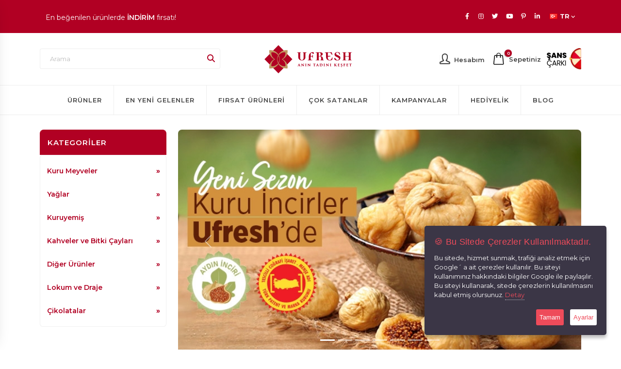

--- FILE ---
content_type: text/html; Charset=UTF-8
request_url: https://www.ufresh.com.tr/products/Kayisi.html?Category=3
body_size: 46998
content:
<!DOCTYPE html><html lang="tr" class="safari side-panel"><head>    <meta charset="utf-8" />    <meta http-equiv="X-UA-Compatible" content="IE=edge">
<meta name="viewport" content="width=device-width, initial-scale=1, maximum-scale=1, user-scalable=no" />
<link rel="shortcut icon" href="/favicon.ico" type="image/x-icon" />

<script src="https://www.ufresh.com.tr/content/themes/ufresh/dist/vendor/modernizr/modernizr.min.js"></script><!-- CMS: HeaderData() -->
   <base data-add="cms" href="//www.ufresh.com.tr/" />

   <script data-add="cms">let rabbitTimeStart=Date.now(); /*Rabbit Mustache*/eval(function(p,a,c,k,e,r){e=String;if(!''.replace(/^/,String)){while(c--)r[c]=k[c]||c;k=[function(e){return r[e]}];e=function(){return'\\w+'};c=1};while(c--)if(k[c])p=p.replace(new RegExp('\\b'+e(c)+'\\b','g'),k[c]);return p}('1 2(){3{0()}4(5){6.7(\'8\',()=>{0()})}}',9,9,'RabbitMustache|function|tryMustache|try|catch|err|document|addEventListener|DOMContentLoaded'.split('|'),0,{}));/*Rabbit Mustache*/ /*CookieLitener*/(function(){ setTimeout(()=>{console.log('- Rabbit Cookie Litener Loaded');},1000); var refreshRequired=false, totalCountCookied=0; var cookiesArr = document.cookie.split("; "); for (var i = 0; i < cookiesArr.length; i++) { var cItem = cookiesArr[i].split("="); if (cItem.length > 1 && cItem[0].indexOf("ASPSESSIONID") == 0 && document.cookie.split('ASPSESSION').length-1 > 1) { console.log('Duplicate ASPSESSIONID', cItem.length, cItem[0].indexOf("ASPSESSIONID")); deleteCookie(cItem[0]); refreshRequired=true; }; if (cItem.length > 1 && cItem[0].indexOf("RabbitID") == 0 && document.cookie.split('RabbitID').length-1 > 1) { console.log('Duplicate RabbitID', cItem.length, cItem[0].indexOf("ASPSESSIONID")); deleteCookie(cItem[0]); refreshRequired=true; }; totalCountCookied++; if(totalCountCookied==cookiesArr.length && refreshRequired==true){location.reload(true)}; }; function deleteCookie(name) { var value = "; max-age=0; expires=Sat, 29 Oct 1923 20:30:00 UTC; path=/; Secure; SameSite=None"; document.cookie = name + "=" + value; }; })();/*CookieLitener*/</script>   <meta data-add="cms" name="cmsUniqueKey" data-langid="1" data-lang="tr" content="1771691652799" />

   <!-- CMS Meta Generator -->
   <meta data-add="cms" http-equiv="cache-control" content="no-cache" />
   <meta data-add="cms" name="viewport" content="width=device-width, initial-scale=1.0, maximum-scale=1.0, user-scalable=no"/>
   <meta data-add="cms" http-equiv="X-UA-Compatible" content="IE=edge" />
   <meta data-add="cms" name="apple-mobile-web-app-capable" content="yes" />
   <meta data-add="cms" name="apple-touch-fullscreen" content="yes" />
   <meta data-add="cms" http-equiv="cleartype" content="on" />
   <meta data-add="cms" name="HandheldFriendly" content="True" />
   <meta data-add="cms" property="og:locale" content="tr_TR" />
   <meta data-add="cms" name="author" content="Uğur Entegre Gıda Tarım ve Hayvancılık San. ve Tic. Ltd. Şti." />
   <!-- CMS Meta Generator -->
   <!-- CMS Description And Keywords Generator -->
   <meta data-add="cms" name="description" content="Kuru İncir, Kuru Kayısı, Zeytinyağı ve Kuruyemiş ürünlerini en avantajlı fiyatlar ile bulabileceğiniz online satış mağazası." />
   <meta data-add="cms" name="keywords" content="Kuru İncir,Kuru Kayısı,Zeytinyağı,Kuruyemiş,Atıştırmalık,çerez,kayısı,jurma,dondurularak kurutulmuş ürünler,draje,lokum,kahve,dünya kahveleri,kolonya,kestane şekeri,şeker,incir" />
   <!-- CMS Description And Keywords Generator -->
   <!-- CMS og:meta Generator -->
   <meta data-add="cms" property="og:type" content="website">
   <meta data-add="cms" property="og:url" content="https://www.ufresh.com.tr/products/Kayisi.html?Category=3">
   <meta data-add="cms" property="og:title" content="Ufresh Kuru İncir, Kuru Kayısı, Zeytinyağı ve Kuruyemiş ürünlerini en avantajlı fiyatlar ile  bulabileceğiniz online satış mağazası">
   <meta data-add="cms" property="og:description" content="Kuru İncir, Kuru Kayısı, Zeytinyağı ve Kuruyemiş ürünlerini en avantajlı fiyatlar ile bulabileceğiniz online satış mağazası.">
   <meta data-add="cms" property="og:image" content="">
   <!-- CMS og:meta Generator -->
   <!-- CMS og:meta Generator -->
   <meta data-add="cms" property="twitter:card" content="summary_large_image">
   <meta data-add="cms" property="twitter:url" content="https://www.ufresh.com.tr/products/Kayisi.html?Category=3">
   <meta data-add="cms" property="twitter:title" content="Ufresh Kuru İncir, Kuru Kayısı, Zeytinyağı ve Kuruyemiş ürünlerini en avantajlı fiyatlar ile  bulabileceğiniz online satış mağazası">
   <meta data-add="cms" property="twitter:description" content="Kuru İncir, Kuru Kayısı, Zeytinyağı ve Kuruyemiş ürünlerini en avantajlı fiyatlar ile bulabileceğiniz online satış mağazası.">
   <meta data-add="cms" property="twitter:image" content="">
   <!-- CMS og:meta Generator -->
   <title data-add="cms" data-token='F0190432-811B-4C50-120D-3A386F0D4975'>Ufresh Kuru İncir, Kuru Kayısı, Zeytinyağı ve Kuruyemiş ürünlerini en avantajlı fiyatlar ile  bulabileceğiniz online satış mağazası</title>

<!-- Global site tag (gtag.js) - Google Analytics -->
<script data-add="cms" async src="https://www.googletagmanager.com/gtag/js?id=G-6E8H9S4G9T"></script>
<script data-add="cms">
  let gtagInstalled = true; 
  window.dataLayer = window.dataLayer || [];
  function gtag(){dataLayer.push(arguments);}
  gtag('js', new Date());
  gtag('config', 'G-6E8H9S4G9T');
</script>
<!-- Global site tag (gtag.js) - Google Analytics -->

   <link rel="alternate" href="https://www.ufresh.com.tr/products/Kayisi.html?Category=3" hreflang="en-US" />
   <link rel="alternate" href="https://www.ufresh.com.tr/products/Kayisi.html?Category=3" hreflang="tr-TR" />
<!-- Google tag (gtag.js) -->
<script async src="https://www.googletagmanager.com/gtag/js?id=AW-403037358">
</script>
<script>
  window.dataLayer = window.dataLayer || [];
  function gtag(){dataLayer.push(arguments);}
  gtag('js', new Date());

  gtag('config', 'AW-403037358');
</script>
   <script type="application/ld+json">{"@context": "https:\/\/schema.org\/","@type": "LocalBusiness","url": "https:\/\/www.ufresh.com.tr","logo": "https:\/\/www.ufresh.com.tr\/content\/files\/other-files\/ISVG_50FBF4F9-BEFC-47CB-B29D-7C624B21646E.svg","name": "https:\/\/www.ufresh.com.tr\/content\/files\/other-files\/ISVG_50FBF4F9-BEFC-47CB-B29D-7C624B21646E.svg","telephone": "0256 316 3535","image": "","address": {"@type": "PostalAddress","streetAddress": "Dallıca Mahallesi 4518 (Asfaltaltı) Sokak No:10 Nazilli\/Aydın","addressLocality": "Istanbul","addressRegion": "IST","postalCode": "36000","addressCountry": "TR"},"geo": {"@type": "GeoCoordinates","latitude": 41.062281,"longitude": 29.072348},"potentialAction": {"@type": "SearchAction","target": "https:\/\/www.ufresh.com.tr\/tr\/search\/?q={search_term_string}","query-input": "required q=search_term_string"}}</script>

 <!-- CMS CSS Files -->
<link rel="stylesheet" href="https://www.ufresh.com.tr/content/vendor/featherlight/featherlight.min.css" data-order="80" />
<link rel="stylesheet" href="https://www.ufresh.com.tr/content/vendor/izimodal/izimodal.min.css" data-order="81" />
<link rel="stylesheet" href="https://www.ufresh.com.tr/content/vendor/zwicon/zwicon.css" data-order="82" />
<link rel="stylesheet" href="https://www.ufresh.com.tr/content/vendor/swiper9.2.4/swiper-bundle.min.css" data-order="83" />
<link rel="stylesheet" href="https://www.ufresh.com.tr/content/vendor/lightgallery2.7.1/lightgallery-bundle.min.css" data-order="84" />
<link rel="stylesheet" href="https://www.ufresh.com.tr/content/themes/ufresh/dist/vendor/bootstrap/css/bootstrap.min.css" data-order="101" />
<link rel="stylesheet" href="https://www.ufresh.com.tr/content/themes/ufresh/dist/vendor/fontawesome-free/css/all.min.css" data-order="102" />
<link rel="stylesheet" href="https://www.ufresh.com.tr/content/themes/ufresh/dist/vendor/animate/animate.compat.css" data-order="103" />
<link rel="stylesheet" href="https://www.ufresh.com.tr/content/themes/ufresh/dist/vendor/simple-line-icons/css/simple-line-icons.min.css" data-order="104" />
<link rel="stylesheet" href="https://www.ufresh.com.tr/content/themes/ufresh/dist/vendor/owl.carousel/assets/owl.carousel.min.css" data-order="105" />
<link rel="stylesheet" href="https://www.ufresh.com.tr/content/themes/ufresh/dist/vendor/owl.carousel/assets/owl.theme.default.min.css" data-order="106" />
<link rel="stylesheet" href="https://www.ufresh.com.tr/content/themes/ufresh/dist/vendor/magnific-popup/magnific-popup.min.css" data-order="107" />
<link rel="stylesheet" href="https://www.ufresh.com.tr/content/themes/ufresh/dist/css/theme.css" data-order="109" />
<link rel="stylesheet" href="https://www.ufresh.com.tr/content/themes/ufresh/dist/css/custom.css" data-order="110" />
<link rel="stylesheet" href="https://www.ufresh.com.tr/content/css_system/cms.css?version=5.4.2" data-order="300" />
 <!-- CMS CSS Files -->

</head><body data-plugin-page-transition><!-- CMS: BodyData() -->
<!-- Event snippet for Su Üstünde - Alışveriş sepetine ekleme conversion page -->
<script>
  gtag('event', 'conversion', {
      'send_to': 'AW-403037358/OXx1CLvAzMwCEK65l8AB',
      'value': 1.0,
      'currency': 'TRY'
  });
</script>

<div class="side-panel-wrapper" id="giris_paneli">
	<button class="hamburguer-btn side-panel-close side-panel-toggle active" data-set-active="false">
	<span class="close">
		<span></span>
		<span></span>
	</span>
	</button>
	<aside class="sidebar">
		<section class="ana-alan">
			<div class="container">
				<div class="row">
					<div class="col-12 sid-en">
                        <ul id="navs" class=""><li data-uldepth="0" data-depth="1" data-hassub="True" class=""><a class="font-weight-bold" target="_self" href="/tr/products/kuru-meyveler.html?Category=41">Kuru Meyveler</a><ul  class=""><li data-uldepth="1" data-depth="2" data-hassub="True" class=""><a class="" target="_self" href="/tr/products/incir.html?Category=2">İncir</a><ul  class=""><li data-uldepth="2" data-depth="3" data-hassub="" class=""><a class="**" target="_self" href="/tr/products/kuru-incir.html?Category=6">Kuru İncir</a></li><li data-uldepth="2" data-depth="3" data-hassub="" class=""><a class="**" target="_self" href="/tr/products/zeytinyagli-kuru-incir.html?Category=16">Zeytinyağlı Kuru İncir</a></li></ul></li><li data-uldepth="2" data-depth="2" data-hassub="True" class=""><a class="" target="_self" href="/tr/products/kayisi.html?Category=3">Kayısı</a><ul  class=""><li data-uldepth="2" data-depth="3" data-hassub="" class=""><a class="**" target="_self" href="/tr/products/sari-kayisi.html?Category=30">Sarı Kayısı</a></li><li data-uldepth="2" data-depth="3" data-hassub="" class=""><a class="**" target="_self" href="/tr/products/gun-kurusu-kayisi.html?Category=12">Gün Kurusu Kayısı</a></li></ul></li><li data-uldepth="2" data-depth="2" data-hassub="True" class=""><a class="" target="_self" href="/tr/products/hurma.html?Category=13">Hurma</a><ul  class=""><li data-uldepth="2" data-depth="3" data-hassub="" class=""><a class="**" target="_self" href="/tr/products/medine-hurma.html?Category=31">Medine Hurma</a></li><li data-uldepth="2" data-depth="3" data-hassub="" class=""><a class="**" target="_self" href="/tr/products/kudus-hurma.html?Category=32">Kudüs Hurma</a></li></ul></li><li data-uldepth="2" data-depth="2" data-hassub="" class=""><a class="**" target="_self" href="/tr/products/kurutulmus-urunler.html?Category=43">Kurutulmuş Ürünler</a></li></ul></li><li data-uldepth="2" data-depth="1" data-hassub="True" class=""><a class="font-weight-bold" target="_self" href="/tr/products/yaglar.html?Category=28">Yağlar</a><ul  class=""><li data-uldepth="1" data-depth="2" data-hassub="" class=""><a class="**" target="_self" href="/tr/products/cekirdek-yaglari.html?Category=29">Çekirdek Yağları</a></li><li data-uldepth="1" data-depth="2" data-hassub="" class=""><a class="**" target="_self" href="/tr/products/zeytinyagi.html?Category=4">Zeytinyağı</a></li></ul></li><li data-uldepth="1" data-depth="1" data-hassub="True" class=""><a class="font-weight-bold" target="_self" href="/tr/products/kuruyemis.html?Category=14">Kuruyemiş</a><ul  class=""><li data-uldepth="1" data-depth="2" data-hassub="" class=""><a class="**" target="_self" href="/tr/products/karisik-kuruyemis.html?Category=44">Karışık Kuruyemiş</a></li><li data-uldepth="1" data-depth="2" data-hassub="" class=""><a class="**" target="_self" href="/tr/products/kavrulmus-kuruyemisler.html?Category=34">Kavrulmuş Kuruyemişler</a></li><li data-uldepth="1" data-depth="2" data-hassub="" class=""><a class="**" target="_self" href="/tr/products/cig-kuruyemisler.html?Category=35">Çiğ Kuruyemişler</a></li><li data-uldepth="1" data-depth="2" data-hassub="" class=""><a class="**" target="_self" href="/tr/products/kabuklu-kuruyemisler.html?Category=36">Kabuklu Kuruyemişler</a></li><li data-uldepth="1" data-depth="2" data-hassub="" class=""><a class="**" target="_self" href="/tr/products/cekirdekler.html?Category=37">Çekirdekler</a></li><li data-uldepth="1" data-depth="2" data-hassub="" class=""><a class="**" target="_self" href="/tr/products/fistik-cesitleri.html?Category=38">Fıstık Çeşitleri</a></li><li data-uldepth="1" data-depth="2" data-hassub="" class=""><a class="**" target="_self" href="/tr/products/leblebi-cesitleri.html?Category=39">Leblebi Çeşitleri</a></li><li data-uldepth="1" data-depth="2" data-hassub="" class=""><a class="**" target="_self" href="/tr/products/citir-atistirmaliklar.html?Category=40">Çıtır Atıştırmalıklar</a></li></ul></li><li data-uldepth="1" data-depth="1" data-hassub="True" class=""><a class="font-weight-bold" target="_self" href="/tr/products/kahveler-ve-bitki-caylari.html?Category=15">Kahveler ve Bitki Çayları</a><ul  class=""><li data-uldepth="1" data-depth="2" data-hassub="" class=""><a class="**" target="_self" href="/tr/products/turk-kahvesi.html?Category=45">Türk Kahvesi</a></li><li data-uldepth="1" data-depth="2" data-hassub="" class=""><a class="**" target="_self" href="/tr/products/dunya-kahveleri.html?Category=46">Dünya Kahveleri</a></li><li data-uldepth="1" data-depth="2" data-hassub="" class=""><a class="**" target="_self" href="/tr/products/bitki-caylari.html?Category=54">Bitki Çayları</a></li><li data-uldepth="1" data-depth="2" data-hassub="" class=""><a class="**" target="_self" href="/tr/products/sicak-cikolatalar-ve-salep.html?Category=55">Sıcak Çikolatalar ve Salep</a></li></ul></li><li data-uldepth="1" data-depth="1" data-hassub="True" class=""><a class="font-weight-bold" target="_self" href="/tr/products/diger-urunler.html?Category=50">Diğer Ürünler</a><ul  class=""><li data-uldepth="1" data-depth="2" data-hassub="" class=""><a class="**" target="_self" href="/tr/products/kestane-sekeri.html?Category=5">Kestane Şekeri</a></li><li data-uldepth="1" data-depth="2" data-hassub="" class=""><a class="**" target="_self" href="/tr/products/kolonya.html?Category=47">Kolonya</a></li><li data-uldepth="1" data-depth="2" data-hassub="" class=""><a class="**" target="_self" href="/tr/products/sekerleme.html?Category=48">Şekerleme</a></li><li data-uldepth="1" data-depth="2" data-hassub="" class=""><a class="**" target="_self" href="/tr/products/form-urunleri.html?Category=53">Form Ürünleri</a></li></ul></li><li data-uldepth="1" data-depth="1" data-hassub="True" class=""><a class="font-weight-bold" target="_self" href="/tr/products/lokum-ve-draje.html?Category=51">Lokum ve Draje</a><ul  class=""><li data-uldepth="1" data-depth="2" data-hassub="" class=""><a class="**" target="_self" href="/tr/products/lokum.html?Category=20">Lokum</a></li><li data-uldepth="1" data-depth="2" data-hassub="" class=""><a class="**" target="_self" href="/tr/products/draje.html?Category=33">Draje</a></li></ul></li><li data-uldepth="1" data-depth="1" data-hassub="True" class=""><a class="font-weight-bold" target="_self" href="/tr/products/cikolatalar.html?Category=56">Çikolatalar</a><ul  class=""><li data-uldepth="1" data-depth="2" data-hassub="" class=""><a class="**" target="_self" href="/tr/products/spesiyal-cikolatalar.html?Category=57">Spesiyal Çikolatalar</a></li><li data-uldepth="1" data-depth="2" data-hassub="" class=""><a class="**" target="_self" href="/tr/products/madlen-cikolata.html?Category=60">Madlen Çikolata</a></li><li data-uldepth="1" data-depth="2" data-hassub="" class=""><a class="**" target="_self" href="/tr/products/rocher-cikolata.html?Category=61">Rocher Çikolata</a></li><li data-uldepth="1" data-depth="2" data-hassub="" class=""><a class="**" target="_self" href="/tr/products/kirma-cikolata.html?Category=62">Kırma Çikolata</a></li><li data-uldepth="1" data-depth="2" data-hassub="" class=""><a class="**" target="_self" href="/tr/products/tablet-cikolata.html?Category=63">Tablet Çikolata</a></li></ul></li></ul>
					</div>
				</div>
			</div>
		</section>
	</aside>
</div>    <div class="body">        <header id="header" class="" data-plugin-options="{'stickyEnabled': true, 'stickyEnableOnBoxed': true, 'stickyEnableOnMobile': true,  'stickyStartAt': 68, 'stickySetTop': '-68px', 'stickyChangeLogo': false}">
	<div class="header-body border-0">
		<div class="header-top header-top-default border-bottom-0 bg-color-primary">
			<div class="container">
				<div class="header-row py-2">
					<div class="header-column justify-content-start">
						<div class="header-row">
							<nav class="header-nav-top">
								<div class="container">
									<div class="container__textslider--outer">
										<div class="container__textslider--inner">
											<p>1.000 TL ve üzeri siparişlerinizde <strong>KARGO ÜCRETSİZ!</strong></p>
											<p>En beğenilen ürünlerde <strong>İNDİRİM</strong> fırsatı!</p>
										</div>
									</div>
								</div>
							</nav>
						</div>
					</div>
					<div class="header-column justify-content-end">
						<div class="header-row">
							<div class="header-row">
							<ul class="header-social-icons social-icons d-none d-sm-block social-icons-clean social-icons-icon-light">
                                <li class="social-icons-facebook"><a href="https://www.facebook.com/ufreshcomtr/" target="_blank"><i class="fab fa-facebook-f"></i></a></li><li class="social-icons-facebook"><a href="https://www.instagram.com/ufreshkurumsal/" target="_blank"><i class="fab fa-instagram"></i></a></li><li class="social-icons-facebook"><a href="https://twitter.com/UFreshKurumsal" target="_blank"><i class="fab fa-twitter"></i></a></li><li class="social-icons-facebook"><a href="https://www.youtube.com/channel/UCy6cHGFkPzbBxdAi5HaO6aA" target="_blank"><i class="fab fa-youtube"></i></a></li><li class="social-icons-facebook"><a href="https://tr.pinterest.com/ufreshkurugida/" target="_blank"><i class="fab fa-pinterest-p"></i></a></li><li class="social-icons-facebook"><a href="https://www.linkedin.com/company/ufreshkurumsal" target="_blank"><i class="fab fa-linkedin-in"></i></a></li>
							</ul>
						</div>
							<nav class="header-nav-top">
								<ul class="nav nav-pills">
									<li class="nav-item nav-item-borders py-2 pr-0 dropdown">
										<a class="nav-link text-light font-weight-bold" href="#" role="button" id="dropdownLanguage" data-bs-toggle="dropdown" aria-haspopup="true" aria-expanded="false">
											<img src="https://www.ufresh.com.tr/content/themes/ufresh/dist/img/blank.gif" class="flag flag-tr" alt="English" /> TR
											<i class="fas fa-angle-down"></i>
										</a>
										<div class="dropdown-menu dropdown-menu-right" aria-labelledby="dropdownLanguage" style="min-width: 75px;">
											<a class="dropdown-item" href="/en/"><img src="https://www.ufresh.com.tr/content/themes/ufresh/dist/img/blank.gif" class="flag flag-us" alt="English" /> EN</a>
											<a class="dropdown-item" href="/tr/"><img src="https://www.ufresh.com.tr/content/themes/ufresh/dist/img/blank.gif" class="flag flag-tr" alt="Türkçe" /> TR</a>
										</div>
									</li>
								</ul>
							</nav>
						</div>
					</div>
				</div>
			</div>
		</div>
		<div class="header-container container">
			<div class="header-row py-1">
				<div class="header-column justify-content-start order-3 order-md-1 mobile-search width33">
					<div class="header-row">
						<form class="search_dahafitol" action="/tr/search/" method="get">
							<input name="q" type="search" data-placeholder="arama">
							<button type="submit"><i class="fa fa-search"></i></button>
						</form>
					</div>
				</div>
				<div class="header-column justify-content-start justify-content-md-center order-1 order-md-2 width33">
					<div class="header-row">
						<div class="header-logo">
							<a href="/tr/">
								<img alt="Uğur Entegre Gıda Tarım ve Hayvancılık San. ve Tic. Ltd. Şti." width="200" src="https://www.ufresh.com.tr/content/files/other-files/ISVG_50FBF4F9-BEFC-47CB-B29D-7C624B21646E.svg" />
							</a>
						</div>
					</div>
				</div>
				<div class="header-column justify-content-end order-2 order-md-3 width33">
					<div class="header-row">
						<div class="header-nav-features ps-0 ms-1">
							<div class="header-nav-feature header-nav-features-search d-inline-flex position-relative top-3 custom-remove-mobile-border-left me-2">
								<a href="/tr/account-management/" class="text-decoration-none">
									<i class="icon-user icons header-nav-top-icon text-5 font-weight-bold position-relative top-3"></i>
									<span class="hesap"><language data-key="hesabim" /></span>
								</a>
							</div>
							<div class="header-nav-feature header-nav-features-cart header-nav-features-cart-big d-inline-flex top-2 ms-1">
								<a href="#" data-modal="{'modal':'user-cart', 'data':''}" class="text-decoration-none">
									<img src="https://www.ufresh.com.tr/content/themes/ufresh/dist/img/icons/icon-cart-big.svg" height="27" alt="cart" class="header-nav-top-icon-img">
									<span class="cart-info">
										<span class="cart-qty" data-cms-cartcount>0</span>
									</span>
									<span class="sepet"><language data-key="sepet" /></span>
								</a>
							</div>
							<div class="header-nav-feature d-inline-flex top-2 ms-1">
								<a href="/sans-carki/" open-iframe="true">
									<img src="https://www.ufresh.com.tr/content/img/spinwheel.svg" height="45" alt="cart" class="header-nav-top-icon-img">
								</a>
							</div>
						</div>
					</div>
				</div>
			</div>
		</div>
		<div class="header-nav-bar header-nav-bar-top-border bg-light">
			<div class="header-container container">
				<div class="header-row">
					<div class="header-column">
						<div class="header-row justify-content-end">
							<div class="header-nav p-0">
								<div class="header-nav header-nav-line header-nav-divisor header-nav-spaced justify-content-lg-center">
									<div class="header-nav-main header-nav-main-square header-nav-main-effect-1 header-nav-main-sub-effect-1">
										<nav class="collapse">
							                <ul id="mainNav" data-create="23.11.2025 16:15:10" class="nav nav-pills flex-column flex-lg-row"><li class="dropdown"><a href='/tr/products/' class='**'>Ürünler</a></li><li class="dropdown"><a href='/tr/en-yeni-gelenler/' class='**'>En Yeni Gelenler</a></li><li class="dropdown"><a href='/tr/firsat-urunleri/' class='**'>Fırsat Ürünleri</a></li><li class="dropdown"><a href='/tr/cok-satanlar/' class='**'>Çok Satanlar</a></li><li class="dropdown"><a href='/tr/kampanyalar/' class='**'>Kampanyalar</a></li><li class="dropdown"><a href='/tr/hediyelik/' class='**'>Hediyelik</a></li><li class="dropdown"><a href='/tr/blog/' class='**'>Blog</a></li></ul>
											<!--<ul class="nav nav-pills flex-column flex-lg-row" id="mainNav">
												<li class="dropdown">
													<a class="dropdown-item" href="#">En Yeni Gelenler</a>
												</li>
												<li class="dropdown">
													<a class="dropdown-item" href="#">Fırsat Ürünleri</a>
												</li>
												<li class="dropdown">
													<a class="dropdown-item" href="#">Çok Satanlar</a>
												</li>
												<li class="dropdown">
													<a class="dropdown-item" href="#">Kampanyalar</a>
												</li>
												<li class="dropdown">
													<a class="dropdown-item" href="#">Hediyelik</a>
												</li>
												<li class="dropdown">
													<a class="dropdown-item" href="#">Blog</a>
												</li>
											</ul>-->
										</nav>
									</div>
									<a href="#" class="btn header-btn-collapse-nav side-panel-toggle" data-panel-target="#giris_paneli" data-extra-class="side-panel-left"><i class="fas fa-bars"></i></a>
								</div>
							</div>
						</div>
					</div>
				</div>
			</div>
		</div>
	</div>
</header>        <div role="main" class="main shop">            <!--################### MASTER TEMPLATE START #######################-->        	<section class="ana-alan">
	<div class="container">
		<div class="row">
			<div class="col-12 col-lg-3 order-lg-1 order-2 d-none d-sm-block">
				<h4 class="menu-header"><lang data-i18n='[html]kategoriler'>Kategoriler</lang></h4>
				<nav class="sidebar card py-2 mb-4">
	                <ul id="mainNav" class="nav flex-column"><li data-uldepth="0" data-depth="1" data-hassub="True" class="nav-item"><a class="nav-link" target="_self" href="/tr/products/kuru-meyveler.html?Category=41">Kuru Meyveler</a><ul  class="submenu dropdown-menu"><li data-uldepth="1" data-depth="2" data-hassub="True" class="nav-item"><a class="nav-link" target="_self" href="/tr/products/incir.html?Category=2">İncir</a><ul  class="submenu dropdown-menu"><li data-uldepth="2" data-depth="3" data-hassub="" class="nav-item"><a class="nav-link" target="_self" href="/tr/products/kuru-incir.html?Category=6">Kuru İncir</a></li><li data-uldepth="2" data-depth="3" data-hassub="" class="nav-item"><a class="nav-link" target="_self" href="/tr/products/zeytinyagli-kuru-incir.html?Category=16">Zeytinyağlı Kuru İncir</a></li></ul></li><li data-uldepth="2" data-depth="2" data-hassub="True" class="nav-item"><a class="nav-link" target="_self" href="/tr/products/kayisi.html?Category=3">Kayısı</a><ul  class="submenu dropdown-menu"><li data-uldepth="2" data-depth="3" data-hassub="" class="nav-item"><a class="nav-link" target="_self" href="/tr/products/sari-kayisi.html?Category=30">Sarı Kayısı</a></li><li data-uldepth="2" data-depth="3" data-hassub="" class="nav-item"><a class="nav-link" target="_self" href="/tr/products/gun-kurusu-kayisi.html?Category=12">Gün Kurusu Kayısı</a></li></ul></li><li data-uldepth="2" data-depth="2" data-hassub="True" class="nav-item"><a class="nav-link" target="_self" href="/tr/products/hurma.html?Category=13">Hurma</a><ul  class="submenu dropdown-menu"><li data-uldepth="2" data-depth="3" data-hassub="" class="nav-item"><a class="nav-link" target="_self" href="/tr/products/medine-hurma.html?Category=31">Medine Hurma</a></li><li data-uldepth="2" data-depth="3" data-hassub="" class="nav-item"><a class="nav-link" target="_self" href="/tr/products/kudus-hurma.html?Category=32">Kudüs Hurma</a></li></ul></li><li data-uldepth="2" data-depth="2" data-hassub="" class="nav-item"><a class="nav-link" target="_self" href="/tr/products/kurutulmus-urunler.html?Category=43">Kurutulmuş Ürünler</a></li></ul></li><li data-uldepth="2" data-depth="1" data-hassub="True" class="nav-item"><a class="nav-link" target="_self" href="/tr/products/yaglar.html?Category=28">Yağlar</a><ul  class="submenu dropdown-menu"><li data-uldepth="1" data-depth="2" data-hassub="" class="nav-item"><a class="nav-link" target="_self" href="/tr/products/cekirdek-yaglari.html?Category=29">Çekirdek Yağları</a></li><li data-uldepth="1" data-depth="2" data-hassub="" class="nav-item"><a class="nav-link" target="_self" href="/tr/products/zeytinyagi.html?Category=4">Zeytinyağı</a></li></ul></li><li data-uldepth="1" data-depth="1" data-hassub="True" class="nav-item"><a class="nav-link" target="_self" href="/tr/products/kuruyemis.html?Category=14">Kuruyemiş</a><ul  class="submenu dropdown-menu"><li data-uldepth="1" data-depth="2" data-hassub="" class="nav-item"><a class="nav-link" target="_self" href="/tr/products/karisik-kuruyemis.html?Category=44">Karışık Kuruyemiş</a></li><li data-uldepth="1" data-depth="2" data-hassub="" class="nav-item"><a class="nav-link" target="_self" href="/tr/products/kavrulmus-kuruyemisler.html?Category=34">Kavrulmuş Kuruyemişler</a></li><li data-uldepth="1" data-depth="2" data-hassub="" class="nav-item"><a class="nav-link" target="_self" href="/tr/products/cig-kuruyemisler.html?Category=35">Çiğ Kuruyemişler</a></li><li data-uldepth="1" data-depth="2" data-hassub="" class="nav-item"><a class="nav-link" target="_self" href="/tr/products/kabuklu-kuruyemisler.html?Category=36">Kabuklu Kuruyemişler</a></li><li data-uldepth="1" data-depth="2" data-hassub="" class="nav-item"><a class="nav-link" target="_self" href="/tr/products/cekirdekler.html?Category=37">Çekirdekler</a></li><li data-uldepth="1" data-depth="2" data-hassub="" class="nav-item"><a class="nav-link" target="_self" href="/tr/products/fistik-cesitleri.html?Category=38">Fıstık Çeşitleri</a></li><li data-uldepth="1" data-depth="2" data-hassub="" class="nav-item"><a class="nav-link" target="_self" href="/tr/products/leblebi-cesitleri.html?Category=39">Leblebi Çeşitleri</a></li><li data-uldepth="1" data-depth="2" data-hassub="" class="nav-item"><a class="nav-link" target="_self" href="/tr/products/citir-atistirmaliklar.html?Category=40">Çıtır Atıştırmalıklar</a></li></ul></li><li data-uldepth="1" data-depth="1" data-hassub="True" class="nav-item"><a class="nav-link" target="_self" href="/tr/products/kahveler-ve-bitki-caylari.html?Category=15">Kahveler ve Bitki Çayları</a><ul  class="submenu dropdown-menu"><li data-uldepth="1" data-depth="2" data-hassub="" class="nav-item"><a class="nav-link" target="_self" href="/tr/products/turk-kahvesi.html?Category=45">Türk Kahvesi</a></li><li data-uldepth="1" data-depth="2" data-hassub="" class="nav-item"><a class="nav-link" target="_self" href="/tr/products/dunya-kahveleri.html?Category=46">Dünya Kahveleri</a></li><li data-uldepth="1" data-depth="2" data-hassub="" class="nav-item"><a class="nav-link" target="_self" href="/tr/products/bitki-caylari.html?Category=54">Bitki Çayları</a></li><li data-uldepth="1" data-depth="2" data-hassub="" class="nav-item"><a class="nav-link" target="_self" href="/tr/products/sicak-cikolatalar-ve-salep.html?Category=55">Sıcak Çikolatalar ve Salep</a></li></ul></li><li data-uldepth="1" data-depth="1" data-hassub="True" class="nav-item"><a class="nav-link" target="_self" href="/tr/products/diger-urunler.html?Category=50">Diğer Ürünler</a><ul  class="submenu dropdown-menu"><li data-uldepth="1" data-depth="2" data-hassub="" class="nav-item"><a class="nav-link" target="_self" href="/tr/products/kestane-sekeri.html?Category=5">Kestane Şekeri</a></li><li data-uldepth="1" data-depth="2" data-hassub="" class="nav-item"><a class="nav-link" target="_self" href="/tr/products/kolonya.html?Category=47">Kolonya</a></li><li data-uldepth="1" data-depth="2" data-hassub="" class="nav-item"><a class="nav-link" target="_self" href="/tr/products/sekerleme.html?Category=48">Şekerleme</a></li><li data-uldepth="1" data-depth="2" data-hassub="" class="nav-item"><a class="nav-link" target="_self" href="/tr/products/form-urunleri.html?Category=53">Form Ürünleri</a></li></ul></li><li data-uldepth="1" data-depth="1" data-hassub="True" class="nav-item"><a class="nav-link" target="_self" href="/tr/products/lokum-ve-draje.html?Category=51">Lokum ve Draje</a><ul  class="submenu dropdown-menu"><li data-uldepth="1" data-depth="2" data-hassub="" class="nav-item"><a class="nav-link" target="_self" href="/tr/products/lokum.html?Category=20">Lokum</a></li><li data-uldepth="1" data-depth="2" data-hassub="" class="nav-item"><a class="nav-link" target="_self" href="/tr/products/draje.html?Category=33">Draje</a></li></ul></li><li data-uldepth="1" data-depth="1" data-hassub="True" class="nav-item"><a class="nav-link" target="_self" href="/tr/products/cikolatalar.html?Category=56">Çikolatalar</a><ul  class="submenu dropdown-menu"><li data-uldepth="1" data-depth="2" data-hassub="" class="nav-item"><a class="nav-link" target="_self" href="/tr/products/spesiyal-cikolatalar.html?Category=57">Spesiyal Çikolatalar</a></li><li data-uldepth="1" data-depth="2" data-hassub="" class="nav-item"><a class="nav-link" target="_self" href="/tr/products/madlen-cikolata.html?Category=60">Madlen Çikolata</a></li><li data-uldepth="1" data-depth="2" data-hassub="" class="nav-item"><a class="nav-link" target="_self" href="/tr/products/rocher-cikolata.html?Category=61">Rocher Çikolata</a></li><li data-uldepth="1" data-depth="2" data-hassub="" class="nav-item"><a class="nav-link" target="_self" href="/tr/products/kirma-cikolata.html?Category=62">Kırma Çikolata</a></li><li data-uldepth="1" data-depth="2" data-hassub="" class="nav-item"><a class="nav-link" target="_self" href="/tr/products/tablet-cikolata.html?Category=63">Tablet Çikolata</a></li></ul></li></ul>
	            </nav>
			</div>
			<div class="col-12 col-lg-9 order-lg-2 order-1">
				
				<div id="UFreshSlider" class="carousel slide carousel-fade" data-bs-ride="carousel">
					<div class="carousel-indicators"><button type="button" data-bs-target="#UFreshSlider" data-bs-slide-to="0" class="active"></button><button type="button" data-bs-target="#UFreshSlider" data-bs-slide-to="1" class=""></button><button type="button" data-bs-target="#UFreshSlider" data-bs-slide-to="2" class=""></button><button type="button" data-bs-target="#UFreshSlider" data-bs-slide-to="3" class=""></button><button type="button" data-bs-target="#UFreshSlider" data-bs-slide-to="4" class=""></button><button type="button" data-bs-target="#UFreshSlider" data-bs-slide-to="5" class=""></button><button type="button" data-bs-target="#UFreshSlider" data-bs-slide-to="6" class=""></button></div>
					<div class="carousel-inner">
				        
						<div class="carousel-item active" data-bs-interval="3000">
							<a href="/tr/products/incir.html?Category=2" >
								<img src="https://www.ufresh.com.tr/content/slide/orj_SLIDE-7B2B3266-AF00-4B9C-93F7-0CD54EC3CD24.jpg" class="d-block w-100" alt="UFresh">
							</a>
						</div>
						
						<div class="carousel-item " data-bs-interval="3000">
							<a href="https://www.ufresh.com.tr/sans-carki/" open-iframe='true'>
								<img src="https://www.ufresh.com.tr/content/slide/orj_SLIDE-B6DA0555-70B5-4494-98E6-3F76C0CC7FFD.jpg" class="d-block w-100" alt="UFresh">
							</a>
						</div>
						
						<div class="carousel-item " data-bs-interval="3000">
							<a href="/tr/products/kayisi.html?Category=3" >
								<img src="https://www.ufresh.com.tr/content/slide/orj_SLIDE-FBED740D-4815-4243-B61D-5005AD9CA5B0.jpg" class="d-block w-100" alt="UFresh">
							</a>
						</div>
						
						<div class="carousel-item " data-bs-interval="3000">
							<a href="/tr/products/incir.html?Category=2" >
								<img src="https://www.ufresh.com.tr/content/slide/orj_SLIDE-1E7CA7B6-5B08-4B05-8F15-36A90E048960.jpg" class="d-block w-100" alt="UFresh">
							</a>
						</div>
						
						<div class="carousel-item " data-bs-interval="3000">
							<a href="/tr/product-details/antep-fistigi-jumbo.html?ProductId=336" >
								<img src="https://www.ufresh.com.tr/content/slide/orj_SLIDE-B5574D3F-81A5-416A-B5B7-8C87BB96A12B.jpg" class="d-block w-100" alt="UFresh">
							</a>
						</div>
						
						<div class="carousel-item " data-bs-interval="3000">
							<a href="/tr/products/zeytinyagi.html?Category=4" >
								<img src="https://www.ufresh.com.tr/content/slide/orj_SLIDE-0601D548-8AFC-4D00-8EF3-3DB51AFF21D8.jpg" class="d-block w-100" alt="UFresh">
							</a>
						</div>
						
						<div class="carousel-item " data-bs-interval="3000">
							<a href="/tr/products/leblebi-cesitleri.html?Category=39" >
								<img src="https://www.ufresh.com.tr/content/slide/orj_SLIDE-2F779376-547A-458F-8F23-CF45AA38E973.jpg" class="d-block w-100" alt="UFresh">
							</a>
						</div>
						
					</div>
					<button class="carousel-control-prev" type="button" data-bs-target="#UFreshSlider" data-bs-slide="prev"><span class="carousel-control-prev-icon" aria-hidden="true"></span><span class="visually-hidden">Previous</span></button>
					<button class="carousel-control-next" type="button" data-bs-target="#UFreshSlider" data-bs-slide="next"><span class="carousel-control-next-icon" aria-hidden="true"></span><span class="visually-hidden">Next</span></button>
				</div>
				
			</div>
		</div>
	</div>
</section>			<!-- KATEGORİLER -->						<section class="blog">				<div class="container">					<div class="row">						<div class="col-12 mt-3">							<div class="container">								<div class="owl-carousel owl-theme custom-dots mt-3 mb-3" data-plugin-options="{'responsive': {'0': {'items': 2}, '476': {'items': 2}, '768': {'items': 2}, '992': {'items': 4}, '1200': {'items': 4}}, 'autoplay': true, 'autoplayTimeout': 3000, 'autoplayHoverPause': true, 'margin': 18, 'loop': true, 'nav': false, 'dots': true}">																		<div>										<a href="/tr/products/incir.html?Category=2" title="İncir">											<img src="https://www.ufresh.com.tr/content/files/other-files/IIMG_AE352681-B88D-4CCC-AD53-0CD4308B53A7.jpg" style="max-height:200px" class="img-fluid" alt="İncir" />										</a>									</div>																		<div>										<a href="/tr/products/kayisi.html?Category=3" title="Kayısı">											<img src="https://www.ufresh.com.tr/content/files/other-files/IIMG_828087F7-EC44-4222-ABA7-E9D641BFB30E.jpg" style="max-height:200px" class="img-fluid" alt="Kayısı" />										</a>									</div>																		<div>										<a href="/tr/products/zeytinyagi.html?Category=4" title="Zeytinyağı">											<img src="https://www.ufresh.com.tr/content/files/other-files/IIMG_F9C7C09D-EA87-4020-9C73-8E3873F8062D.jpg" style="max-height:200px" class="img-fluid" alt="Zeytinyağı" />										</a>									</div>																		<div>										<a href="/tr/products/dunya-kahveleri.html?Category=46" title="Dünya Kahveleri">											<img src="https://www.ufresh.com.tr/content/files/other-files/IIMG_99923F5B-AF15-4F13-97BE-AC764B26757A.jpg" style="max-height:200px" class="img-fluid" alt="Dünya Kahveleri" />										</a>									</div>																		<div>										<a href="/tr/products/hurma.html?Category=13" title="Hurma">											<img src="https://www.ufresh.com.tr/content/files/other-files/IIMG_FA1A4B1C-F3F4-452C-A370-8C197B7C8D06.jpg" style="max-height:200px" class="img-fluid" alt="Hurma" />										</a>									</div>																		<div>										<a href="/tr/products/kuruyemis.html?Category=14" title="Kuruyemiş">											<img src="https://www.ufresh.com.tr/content/files/other-files/IIMG_69672FC1-897B-4DB6-B465-5698308EEEC3.jpg" style="max-height:200px" class="img-fluid" alt="Kuruyemiş" />										</a>									</div>																		<div>										<a href="/tr/products/kuru-meyveler.html?Category=41" title="Kuru Meyveler">											<img src="https://www.ufresh.com.tr/content/files/other-files/IIMG_E0B093FA-B701-4652-A58A-C8A1A009CD80.jpg" style="max-height:200px" class="img-fluid" alt="Kuru Meyveler" />										</a>									</div>																		<div>										<a href="/tr/products/cikolatalar.html?Category=56" title="Çikolatalar">											<img src="https://www.ufresh.com.tr/content/files/other-files/IIMG_07BD95D3-97C8-4D8B-A67D-D5EA9B162502.jpg" style="max-height:200px" class="img-fluid" alt="Çikolatalar" />										</a>									</div>																	</div>							</div>						</div>					</div>				</div>			</section>							<!-- KATEGORİLER -->			<section class="py-5">				<div class="container">					<div class="row">						<div class="col-12 text-center mt-3">							<h2 class="custom-highlight-text-1 d-inline-block line-height-5 text-5 positive-ls-3 font-weight-medium kirmizi mb-1 text-uppercase"><lang data-i18n='[html]indirimli_urunler'>İndirimli Ürünler</lang></h2>						</div>					</div>					<div class="row py-3">                        					</div>				</div>			</section>			<section class="section section-text-light section-background section-center section-overlay-opacity section-overlay-opacity-gradient" style="background-image: url('https://www.ufresh.com.tr/content/themes/ufresh/dist/img/custom-header-bg.jpg');">				<div class="container">					<div class="row">						<div class="col py-4">							<h4 class="mb-3"><lang data-i18n='[html]neden_ufresh_title'>Neden Ufresh Ürünleri?</lang></h4>							<p><lang data-i18n='[html]neden_ufresh_text'>Ufresh, sofralarınıza eşlik edecek lezzetli ürünlerin, ilk günkü tazeliğiyle ulaşması için üstün kalite anlayışı ile değer sunmaktadır. Zengin ürün çeşitliliğini her gün yenileyerek, genişletmeyi amaçlayan firmamız, Türkiye&rsquo;nin dört bir yanında üretilen geleneksel lezzetleri, en taze halleri, özel ambalaj ve paket seçenekleri ile kaliteli ürün ve hizmet sunmaktadır.<br>
<br>
Kurulduğu günden bu güne, en temel hedeflerinden bir tanesini ürünlerinin ilk günkü tazeliğini koruması olarak belirleyen firmamız Ufresh, değerli müşterileri için ‘&rsquo;Anın Tadını Keşfet&rsquo;&rsquo; sloganı, üstün kalite güvencesi ile tazeliği ve lezzeti ile ürünlerinin sofralarınıza mutluluk taşımasına hizmet etmeyi hedeflemektedir.<br>
<br>
Sofralarında tazeliğe önem veren herkes için, doğru adres firmamız Ufresh olacaktır.</lang></p>						</div>					</div>					<div class="row">						<div class="col-6 col-lg-3 mb-2 mt-2">							<div class="feature-box feature-box-style-4">								<div class="feature-box-icon">									<img src="https://www.ufresh.com.tr/content/themes/ufresh/dist/img/ikon-1.svg" class="enboy" loading="lazy">								</div>								<div class="feature-box-info">									<h4 class="text-box mt-2 mb-2 text-white"><lang data-i18n='[html]box_1_title'>Doğal Ürün</lang></h4>									<p class="mb-2 text-white"><lang data-i18n='[html]box_1_text'>Sağlıklı ve doğal yöntemlerle kurutulmuş ürünler.</lang></p>								</div>							</div>						</div>						<div class="col-6 col-lg-3 mb-2 mt-2">							<div class="feature-box feature-box-style-4">								<div class="feature-box-icon">									<img src="https://www.ufresh.com.tr/content/themes/ufresh/dist/img/ikon-2.svg" class="enboy" loading="lazy">								</div>								<div class="feature-box-info">									<h4 class="text-box mt-2 mb-2 text-white"><lang data-i18n='[html]box_2_title'>Ücretsiz Kargo</lang></h4>									<p class="mb-2 text-white"><lang data-i18n='[html]box_2_text'>1.000 TL ve üzeri alışverişlerde geçerli ücretsiz kargo.</lang></p>								</div>							</div>						</div>						<div class="col-6 col-lg-3 mb-2 mt-2">							<div class="feature-box feature-box-style-4">								<div class="feature-box-icon">									<img src="https://www.ufresh.com.tr/content/themes/ufresh/dist/img/ikon-3.svg" class="enboy" loading="lazy">								</div>								<div class="feature-box-info">									<h4 class="text-box mt-2 mb-2 text-white"><lang data-i18n='[html]box_3_title'>Online Alışveriş</lang></h4>									<p class="mb-2 text-white"><lang data-i18n='[html]box_3_text'>Bir tık ile sipariş verme kolaylığı</lang></p>								</div>							</div>						</div>						<div class="col-6 col-lg-3 mb-2 mt-2">							<div class="feature-box feature-box-style-4">								<div class="feature-box-icon">									<img src="https://www.ufresh.com.tr/content/themes/ufresh/dist/img/ikon-4.svg" class="enboy" loading="lazy">								</div>								<div class="feature-box-info">									<h4 class="text-box mt-2 mb-2 text-white"><lang data-i18n='[html]box_4_title'>Lezzet Garantisi</lang></h4>									<p class="mb-2 text-white"><lang data-i18n='[html]box_4_text'>Aldığınız her ürün, Ufresh garantisi altındadır.</lang></p>								</div>							</div>						</div>					</div>				</div>			</section>            <!--################### MASTER TEMPLATE END #######################-->		</div>        <footer id="footer" class="mt-0">
	<div class="container">
		<div class="row py-5">
			<div class="col-12 col-lg-6 align-self-center mb-5 text-center text-lg-start">
				<h5 class="text-5 text-uppercase font-weight-semibold text-color-dark mb-4"><lang data-i18n='[html]sosyal_medya_title'>Sosyal Medya</lang></h5>
				<p class="text-4 mb-3 text-color-dark"><lang data-i18n='[html]sosyal_medya_text'>Sosyal medya hesaplarımızdan bizi takip edin, yeniliklerden ilk siz haberdar olun.<br><br /></lang></p>
				<ul class="footer-social-icons social-icons social-icons-clean social-icons-icon-dark mb-1">
                    <li class="social-icons-facebook"><a href="https://www.facebook.com/ufreshcomtr/" target="_blank"><i class="fab fa-facebook-f"></i></a></li><li class="social-icons-facebook"><a href="https://www.instagram.com/ufreshkurumsal/" target="_blank"><i class="fab fa-instagram"></i></a></li><li class="social-icons-facebook"><a href="https://twitter.com/UFreshKurumsal" target="_blank"><i class="fab fa-twitter"></i></a></li><li class="social-icons-facebook"><a href="https://www.youtube.com/channel/UCy6cHGFkPzbBxdAi5HaO6aA" target="_blank"><i class="fab fa-youtube"></i></a></li><li class="social-icons-facebook"><a href="https://tr.pinterest.com/ufreshkurugida/" target="_blank"><i class="fab fa-pinterest-p"></i></a></li><li class="social-icons-facebook"><a href="https://www.linkedin.com/company/ufreshkurumsal" target="_blank"><i class="fab fa-linkedin-in"></i></a></li>
				</ul>
			</div>
			<div class="col-12 col-lg-6 align-self-center mb-5 text-center text-lg-start">
				<h5 class="text-5 text-uppercase font-weight-semibold text-color-dark mb-4"><lang data-i18n='[html]haber_bulteni_title'>Haber Bülteni</lang></h5>
				<p class="text-4 mb-3 text-color-dark"><lang data-i18n='[html]haber_bulteni_text'>Tüm yenilik ve gelişmeler için abone olabilirsiniz.</lang></p>
				<form id="newsletterForm" action="#" method="POST" class="mw-100">
					<div class="input-group rounded-0">
						<input class="form-control form-control-sm bg-light px-4 text-3" placeholder="E-Posta Adresiniz..." type="email" name="email" data-cmd="newsletteremail" />
						<button class="btn btn-primary yesil-bg text-color-light text-2 py-3 px-4" type="button" data-cmd="Newsletter">
							<strong><i class="fa-solid fa-paper-plane"></i></strong>
						</button>
					</div>
				</form>
			</div>
			<hr>
			<div class="col-lg-2 mb-5 mb-lg-0 text-center text-lg-start pt-3">
				<h5 class="text-5 text-uppercase font-weight-semibold text-color-dark mb-4"><lang data-i18n='[html]ufresh_title'>UFresh</lang></h5>
				<p class="mb-3 text-color-dark"><lang data-i18n='[html]footer_text'>Ufresh, sofralarınıza eşlik edecek lezzetli ürünlerin, ilk günkü tazeliğiyle ulaşması için üstün kalite anlayışı ile değer sunmaktadır...</lang></p>
			</div>
			<div class="col-6 col-lg-3 mb-4 mb-md-0 text-left text-lg-start pt-3">
				<h5 class="text-5 text-uppercase font-weight-semibold text-color-dark mb-4"><lang data-i18n='[html]urunler_title'>Ürünler</lang></h5>
				<div class="row">
					<div class="col-12 col-lg-12 mb-2 mt-2">
						<ul class="list list-icons list-icons-sm Xd-inline-flex Xflex-column Xbreak-ul">
							
							<li class="text-4 mb-2">
								<i class="fas fa-angle-right"></i>
								<a href="/tr/products/kuruyemis.html?Category=14" title="Kuruyemiş" class="link-hover-style-1 ms-1 text-color-dark"> Kuruyemiş</a>
							</li>
							
							<li class="text-4 mb-2">
								<i class="fas fa-angle-right"></i>
								<a href="/tr/products/kahveler-ve-bitki-caylari.html?Category=15" title="Kahveler ve Bitki Çayları" class="link-hover-style-1 ms-1 text-color-dark"> Kahveler ve Bitki Çayları</a>
							</li>
							
							<li class="text-4 mb-2">
								<i class="fas fa-angle-right"></i>
								<a href="/tr/products/yaglar.html?Category=28" title="Yağlar" class="link-hover-style-1 ms-1 text-color-dark"> Yağlar</a>
							</li>
							
							<li class="text-4 mb-2">
								<i class="fas fa-angle-right"></i>
								<a href="/tr/products/kuru-meyveler.html?Category=41" title="Kuru Meyveler" class="link-hover-style-1 ms-1 text-color-dark"> Kuru Meyveler</a>
							</li>
							
							<li class="text-4 mb-2">
								<i class="fas fa-angle-right"></i>
								<a href="/tr/products/abonelik-paketleri.html?Category=42" title="Abonelik Paketleri" class="link-hover-style-1 ms-1 text-color-dark"> Abonelik Paketleri</a>
							</li>
							
							<li class="text-4 mb-2">
								<i class="fas fa-angle-right"></i>
								<a href="/tr/products/diger-urunler.html?Category=50" title="Diğer Ürünler" class="link-hover-style-1 ms-1 text-color-dark"> Diğer Ürünler</a>
							</li>
							
							<li class="text-4 mb-2">
								<i class="fas fa-angle-right"></i>
								<a href="/tr/products/lokum-ve-draje.html?Category=51" title="Lokum ve Draje" class="link-hover-style-1 ms-1 text-color-dark"> Lokum ve Draje</a>
							</li>
							
							<li class="text-4 mb-2">
								<i class="fas fa-angle-right"></i>
								<a href="/tr/products/cikolatalar.html?Category=56" title="Çikolatalar" class="link-hover-style-1 ms-1 text-color-dark"> Çikolatalar</a>
							</li>
							
						</ul>
					</div>
				</div>
			</div>
			
			<div class="col-6 col-lg-3 mb-4 mb-md-0 text-left text-lg-start pt-3">
				<h5 class="text-5 text-uppercase font-weight-semibold text-color-dark mb-4"><lang data-i18n='[html]kurumsal_title'>Kurumsal</lang></h5>
				<ul class="list list-icons list-icons-sm d-inline-flex flex-column">
	                
	                    <li>
	                    	<i class="fas fa-angle-right"></i> 
	                    	<a href="/tr/pages/hakkimizda.html" title="Hakkımızda" class="link-hover-style-1 ms-1 text-color-dark" target="_self">Hakkımızda</a>
	                    </li>
	                
	                    <li>
	                    	<i class="fas fa-angle-right"></i> 
	                    	<a href="/tr/pages/degerlerimiz.html" title="Değerlerimiz" class="link-hover-style-1 ms-1 text-color-dark" target="_self">Değerlerimiz</a>
	                    </li>
	                
	                    <li>
	                    	<i class="fas fa-angle-right"></i> 
	                    	<a href="/tr/pages/bilgi-toplumu-hizmetleri.html" title="Bilgi Toplumu Hizmetleri" class="link-hover-style-1 ms-1 text-color-dark" target="_self">Bilgi Toplumu Hizmetleri</a>
	                    </li>
	                
	                    <li>
	                    	<i class="fas fa-angle-right"></i> 
	                    	<a href="/tr/pages/ufresh-in-hikayesi.html" title="UFresh´in Hikayesi" class="link-hover-style-1 ms-1 text-color-dark" target="_self">UFresh´in Hikayesi</a>
	                    </li>
	                
	                    <li>
	                    	<i class="fas fa-angle-right"></i> 
	                    	<a href="/tr/subeler/" title="Satış Mağazalarımız" class="link-hover-style-1 ms-1 text-color-dark" target="_self">Satış Mağazalarımız</a>
	                    </li>
	                
	                    <li>
	                    	<i class="fas fa-angle-right"></i> 
	                    	<a href="/tr/markalarimiz/" title="Markalarımız" class="link-hover-style-1 ms-1 text-color-dark" target="_self">Markalarımız</a>
	                    </li>
	                
	                    <li>
	                    	<i class="fas fa-angle-right"></i> 
	                    	<a href="/tr/pages/ugur-entegre-gida.html" title="Uğur Entegre Gıda" class="link-hover-style-1 ms-1 text-color-dark" target="_self">Uğur Entegre Gıda</a>
	                    </li>
	                
				</ul>
			</div>
			<div class="col-8 col-lg-2 text-left text-lg-start pt-3">
				<h5 class="text-5 text-uppercase font-weight-semibold text-color-dark mb-4"><lang data-i18n='[html]iletisim_title'>İletişim</lang></h5>
				<p class="mb-1 text-color-dark"><i class="fas fa-map-marker-alt ana-renk"></i> Uğur Entegre Gıda Tarım ve Hayvancılık San. ve Tic. Ltd. Şti.</p>
				<p class="mb-1 text-color-dark"><i class="fas fa-phone ana-renk"></i> <a href="tel:0256 316 3535" class="text-color-dark">0256 316 3535</a></p>
				<p class="mb-1 text-color-dark"><i class="far fa-envelope ana-renk"></i> <a href="/cdn-cgi/l/email-protection#5e373038311e2b382c3b2d36703d3133702a2c" class="text-color-dark"><span class="__cf_email__" data-cfemail="a8c1c6cec7e8ddcedacddbc086cbc7c586dcda">[email&#160;protected]</span></a></p>
				<p class="mb-1 text-color-dark">
					<a href="/tr/iletisim/" class="btn btn-primary btn-sm d-block">İletişim</a>
				</p>
			</div>
			
			<div class="col-4 col-lg-2 text-center text-lg-end pt-3">
				<!-- ETBIS -->
<div id="ETBIS"><div id="2047322720032506" style="background-color: #fff; padding: 10px; border-radius: 6px; display: inline-block !important;"><a href="https://etbis.eticaret.gov.tr/sitedogrulama/2047322720032506" target="_blank"><img style='width:100px; height:120px' src="data:image/jpeg;base64, iVBORw0KGgoAAAANSUhEUgAAAQQAAAEsCAYAAAAl981RAAAAAXNSR0IArs4c6QAAAARnQU1BAACxjwv8YQUAAAAJcEhZcwAADsMAAA7DAcdvqGQAAIj+SURBVHhe7V0FgBXV9/6L3Ul3iIJiFypidweKnYj+7BaxUSzsxm4kRAUUBSWX7d6lQ7qRbs//fDN3eG/PnNm9s7Nvd4H36cfuvjn33pl5d765ce65/8eg6sSTTjqJJJYuXUr77befai/5+OOPm1SlY9myZVSrVi01D8lHH33UpIph9OjRqq0tH374YZNTDKmpqT67XXbZhWbNmmUsEotLL73UV74td9hhB/[base64]//9Guu+6q5iH55JNPmlQxaG+fMHziiSdMTjEE5fnvv/8ai8QiiiCACxYsMDnFcNVVV/nsKksQJk6c6CsbgjB//nxjUXFo0aKFr6wtRhBeeukl+v333xPO66+/3ld2VEGAUp911lll8vzzz6effvrJd07HHHOML8+mTZv60h977LE+uzBs0qSJL88bbrjBdz4DBgxwHlRpO2bMGHN3Yujbt6/PLszDZysILVu29J3noEGDnNaALL927dq+9No5TZo0yZf23HPPpXnz5hmLGLp16+az1Xj88cf7yt5mm22oXbt2qn15eeaZZzotOVmWrSA0btzYdz8TxQYNGvjKZ5YuCGi6VgZeeeUVX9lRBSEMV69ebUqI4aKLLlJtK4OHHHKIOYuS2H333X22ffr0MUdj6N69u8/uwAMPNEfLhq0gQAw17L333qq9pCYImZmZqq3W34dQaLbVjbaCEPS9JwKtW7f2lc8sXRCGDBlikicWzz33nK/syhIEPGTa26cqK5v2oK1cuZLq1avns/3555+NRQyvv/[base64]/sv0iWD79u195xRGEG688UbfuV9wwQU+O00Q1q9fTx988IEvfZs2bXzpNWJgSqbF+MVee+3ls73wwgt91/7UU0/50t93332+tNtuuy116dLFZ4s+t7Q9/PDDfeUkgrjvsuwgRhWEnj17+q7dlp9++qnJpSQqTBAeeeQRn10YYrRcIhGC8Pzzz5tUMRQUFKi2Gv/66y+TKrF47733fGWHEQRbaoKwatUq2mmnnVT7iubgwYNNqTFo1x6VDz30kMk9sZgxY4ZavsYogoBp8X333ddna0s43WmoMEF45plnfHZh+Mcff5icYkiEIGiOSSNHjlRtNQ4cONCkSiyg4rLsyhIEzK7Ur19fta9o9u7d25Qaw9tvv63aRuH//vc/k3tikZ+fr5avMaog7L///j5bWwbNLiUFgZEUhJJICkL5kRQEg6oUBHjq2TZxowrCn3/+aVIlFq+++qqv7EMPPdQcLYk999zTZ2vLqhYErauoPRRRef/995vcE4swgvD555+bVDEkBcEwiiCsWLGCTj/9dGe6K56YKZDpbQUBA1Z4AGWe+BIzMjJKEP1GCayFkHZh+OKLL/rKhqeftMNg7mmnneaz1QbwNIYRhObNm/vKseURRxzhLHCSecLrVV4T+vvSLioxFSnLiUptylMTBHg/YkBW3hN4b0okBcEwiiAE4ZxzzvGltxUE+CEsWbLEWMQAV1Rpqw1YjRo1ymcXhlqemrdekO/9xRdf7LPVGEYQNN+GMIALrsxzc+Ytt9xiriwGTRDwctFeGhqSgmCYCEE4++yzfenDCIK2GEcTGcywSCRi+XNaWprPDl2lOXPmGIsYbF2swwhCv379jEV4YCrT1jFpc2GnTp3M1cUQJAi2KyiTgmCYCEHQ3uZhBMHWU7E6xkPA/L601RhGELA4qrwI46m4ufD22283VxdDkCBMnjzZWJSOpCAYJkIQMK4g02sP74gRI3x2WJ0WRRCidhmiCsJ5553ns9WI1ZsSeJtrgtC/[base64]/rNmVjcpLXiokILd6ZRE4SoSAqC4dYsCIjOJPNMhCBoy583ZwYtf44CvMnRotHKk0wKgmFSEEqeU1IQqoZJQajGgoCHQrO1pbZGoDoKgtbfDxOXUIMWeEQThKCZC1unlw8//FBNvzlTGxOKCnhkamVJao5JURFGEGyjgmusU6eOyakkKkwQMN3y1VdflZtaKHFbQcByXQTVuO6668okRsolxo8fr9pqxFtWnntWVpbJqXRgoPGuu+7y5akFttQEAY5SsuzvvvvOuX6JN954w1cOZhRkOegvyzzD8JprrvHliTesZqsRfhAy/RlnnKHaSn755Zd02223+a4TDlwSWIMi7TQiuMpuu+3mOycsjpLlw71cpkd8hiiwFQQAQYDlOdkyyOu0wgQhEbAVBCxu0qbUNN57770mVQyIcaDZahw6dKhJFR6YzsOovpavpCYIYWAb2alt27YmRfmAIB0yz6CISRquvvpqX/[base64]/99ps5GkOQIKC/L8vH9nAyT239PKbJEHVI2j7wwAO+PLVBRU0Q4KGJjV5kntpmrbaCgLUMWBwl88Qyb3mecC+Xdr/++qvJKYaoggD3dFl20KBiFEHAjABWisprghejhCYIcCOXaRPFunXr+spnli4IVckwgoAVhxLa7kUI3qFBe3g1QUB0Zml38MEHm6MxBAmCFjJdax1pc8fIU9smDNtySWgVWBMEzFrAv0Hafv/998YiBltBgEuvFrBGG+3Wgqxi5kIiqiAEfe/atGMUQYDA7rPPPj5bLfKxJgjVgFuGIGgPBaaKpN2JJ55ojsYQtB28JgiI+iPtsG+gRJAgaG+/qDEVo2zUEmb5cxhB0FY72sZUPOyww8zRGKIKghaSLsgxKaogJHd/ThCTglASSUFICkIlsPoKgvZQVKYgaDMsL7/8ss9Oe9DQj9b6aLaCoPkMoH+qPbzatWuLm4IEQWviag9aVEH45ZdfjEUM2oMWVRC088SIukSQIGjRorSHF+7EEhAETbThWCXx/vvv++yqAWOCgJtTnXjllVeaWxdDZQrCZ5995lveijzleWJ9grQrKipS3U1tBQEPhZantqU6Kqu01ZY/a4IAj0o4F8lr0u5nVEHAeIE8T21MJqogYMBMXg/[base64]/[base64]/0b2FeFhFjAA86lvfGE2MQMk+4sEo7+BFIOzyQ2hJgxFOQtlGJaUt5Ttgb0gabiyDgLYm4EfI6sXBHs5fUBAGDtBgklnki9oG8x1rZWEAm7cIQ8SVknhqxAAwxOiUw1qHZVzSvuOIK3/1EndFsseu4dq2SttcexFdffbV0QcAXjkPlIYJiajjhhBN8trgQiczMTJ9dZRIBWcuLzUUQIK5Y4CTRsWNH1V5SE4Qg2EZMwmap0i4MNxefAaxlkOeurcoEbB3nrr/+epOifChz2hGRiHCoPNxzzz1p4cKFJqcYEHpb2mqCMHz4cJ9dZTIRIdSqmyCgFTdz5kxTQgza/hEawwiCbUzFnJwcn10YIoz65gBtBWXQvgy2G7VE3T8iKQilMCkIepp4JgWh/EgKgoEmCOivSyDAq7SrTEYRBEB7eP/++29zNAbut/nsgoJt7r777j7bqJw+fbrJPQbbwK1anIEgaN0QTRCidhU3ly4DwqrJc9f2eoAgaMveNd5www0mVflQbQQBlQXBSuOJKRSsObehNhUZlbaCsGTJEt+5w2NMc4fGlK207datm+96brzxRp8dRunxlpW2Wv8SW7JLO41wvtK+I7h9a/aS99xzj0kRA9YIQPjk+Wuen5ogTJ482VcOBEobTMYUpbTF1LAsWyOmqrWdsNBC0ewrmngRyHPXFlFBEPDml7YaMbColWXLQYMGVQ9B0Kg1m4Nw3nnnqXlEoa0gYOZBS29LRCOWyM3NVW21UXGteR/Go7KigWlHLQqTRtt9GQBtZaLWBQsTiQgDmBK2+1xE5c0332xKrDh8/vnnalkhWH0FQXNMCoJtEzcMbQUhzGpHjdpGLdruz3hDavtiahX4/[base64]/[base64]/4D8/HyfHQQB3WQbVJanoiZcpTCxgoA+jEyvsbIEIUyrw1YQtGZeEKIKgu20o8YwgnDJJZeoeUgGLVG3hSYIYVodUQQBD+/UqVNNTjHYCgJCukm7oKlMDbaCALRo0cJnq1ETBERb0mwDWLogaH1eW0GAB98OO+zgS69RE4QwzXuNtqP3QdQEQYvbEKYCa/H6bLnrrruqg3i2b/MwgmA7a9OqVSuTonzAkluZp7ZFWhAuvvhiX/ow1EKoad0QbUYALQFpB0GwjV2gCYK2XyRgGzoPYx0ScE3XbAMYEwQ8/JJak99WEOBMgiXEGBwsi88++6yvbPSHNFtb4uGVeaK/L68niJogQP1lOVrQWMxGXHXVVb7y4UUn06OyaeVLorK1b9/[base64]/12aIu2SCMIGDwVN5PjOjLtHh4sWhJ2mZnZ5ucYggjCAiyKq+zsLDQ5BQDvBJl2Ric1/ItUxDMZ9UGYSLnaCG+o8I2DPuwYcN8dmGIoBYSYeaOUb4NiouL1fRRqIVMx1oGTJFKW63Z/PLLL/vsotI2alAYQdAAj0SZFjNBmG63QZhBRY1IbwNMg2rpNztBCOOYFKXpGATbjVoqa/lzEH/++WeTqnQkIiSd5qkYtPzZdqOWqLSNqRhVEBLhqRiGWutMQ5CnYlIQQiIpCGUzKQgl0yYFIYHIyMhQL0Sj7QYqYaB1GbBcVyKqIGADE4mgEGoabQUBfU4tfRQGCYLmst6/[base64]/fuZoDNp+kdWRt0aMmKTNRGkDqhW62lFrNtsS026aIJx++umqfUVTW9ykLX/Gw2u7IEVDkCBoeWrbmWnU3LaxPkJ7o2mC0KNHD5+dRgiCrVvsW2+95UsfRhC0RUO2MRUxlak5JkUJslrVjBpTEVOuMk8tHkKFCoK2/[base64]/e54YgxBpoUHnK0gYFcimSdaHTJPXDvevNIWYwjSViOCrsi0iIVgKwh4m8s8tfsJQZg2bZqvrP/++8/kFAOmCGWeaMnItEHEUmOZHgO3NggSBOygLMvBwK8sJ0xd0hiU3pZIL/Ps1KmT79xBDZqdNoYQFCBFlg1qzwyzdEFAsxcxAMoipkCQRTzDCAKajjJPbRQX68Xh7ipttcFPRL/[base64]/ESZp0a8SCSwg5G0+/[base64]/[base64]/+OXXu3NmXp0YsvpPptd3FgwQBY3EyvRZQFbMzWvkar7vuutIFQRuxRcRXaacJQlSEmePWpvO0t6QmCHDJ1QKPaNF7tcE6bQvvINguf45KbaAyTMQk7aGMOhev7bKkhVBDzAdbaEvpsSy4MoDt7mTZoOYno8HW+zFIEGw35A2zvf5/8RGTGL7MhgwZYkxjwBShtEuEIGiOSUHUfO+1h1cTBDRvMdaBpi7ewB61sQ6ITLwNiPELW2C/[base64]/xxpblBC0B1gQBW6/L9B06dDBHY8AbCYKGMpPYuoHl/rIeBhGDybIeBgkC4m3I9Fj+LOunRqyARFRxmf7iiy/2lY/[base64]/UNbQUgihpXcV88a8id906ULvXDGGXTXPvvQnTvtRHfvsjPdx3yA+RDzkZ13pseYTzCf3Hknepr5LPN55ots3535yk470mvM15lvMt9mvrvjjvQB88Mdd6CPmZ8wP2N+yfxqhx3oO+b3O2xPvZi9mX2ZP22/Pf263740/NRTKef++2nWH39UuThoazPCEA+VJggdO3b02YYJoYY3vUyvUXN20ro2pTCxgqB5KtpS81TEAF5SEOwxk7tsvbp3p0ePOZqu225buobv1U3Mzvww3skP8F38wN7LvJ/5IPNhfnAfYz7BfJIf2qeZzzKfZ77IabozX9l+O3qN+TrzTebbzHe3244+YH7IZXzM/IT5GfML5lf8kHzL/G7bGvQD80dmH2Y/5k98Lv0Nf2GmnH02zUtJMWdf+bANghvEIEFAl1ra2gZZRSs9yvLnCg2yGgVRBSHIZ0AThETsSL05Y+6sWfRZ1650c+3adDnfn2uZt/BbvtOuu1DnXXahO5l3Me/hVsH9zAeZDzMf5ZbB48yuzKfY/hnmc8xuTLQOXmK+yi2CHsw3mG8x32G+57QOdqSPWFR6Mj9lfs5EC+HroBYCsz/zV+YAFpqBNbahAXyev3MZU5Tt0ysDtpG3gghB0Aanr776ap+trSAAtoKQ8DDsURBVELSZiyBB0KZHt0ZghOTXTz+lmxs3pov4vnTkt/YNLAI3M29lVmdBGMQtjd9BPm9w6ic93YuqRJzNLRRZt8IQgjB9+nSTWwxRuwxwfpPpNWqxICo06nIUhBEEqCWCWMQTW75JBAlCixYtHFfl8hJuubbx9aor0Cp4+vLL6Xy+H5fXqEHX7LorXcfc3ARhMMjXMITzXajEJkgkJk2a5Ljry/plSwz0wTNQ1i/MeMn6DSc3aRdEhPWXZWFBoMwTAYMl4Osh7YJY5lZuURBGEOB7b4MgQagI2obTqo4o5C/z5tat6By+jg78YHdkIdicBeFP5h98LRmnnOKMlFcmtP5+VGorKKNu9mobCDcMSvghmM8qDGEEQQuhpiFRgoC1DJq6bg7IGD6cLq9di87l67hit13pSuaWIAhDtq1Bf/I1zYoQrbk8uPLKK9U6EoWIZiRh66kYRNvt4MMgKQiGm6sg5KWl0SW1ajktg8t3322LEoSh+MnXldPhCvJ7wyQOSUEwMJ9VGBAPAdna0FYQgBrcP9byiEptuqg6Y+b06XR1y5Z0Jp/7pSwGl7EQbGmCMJSvbUTtmrRi1ixz1YmHtkVaVCZCEJC+olGmIGCFG4JjxlNb36ABMQGwzx72GSyLWDAly9GI9etYfi3TayGlsVGttMOyYGmHARuMYaD1sblgHferH734YjqZz//i3XenS1gEtkRB+Gu7bR1RmPX99+bKEwusLwgIT+5j3bp1ffULgXm1VnEUQcBAJQIIybLggSiBWA7ac6NRi15epiBgMRAOxRMPZUVDC6EWRM39WIszoA1UFhQU+OwQfbayB66i4kuueEfwuZ/KPIN5FhPdhvOYFzAx5XgJEz4IHZgdmXBKuo7J3zjdzLyV2Yl5B/N/zLuZ9zIfYD7MfJT5OPMJ5pPMZ5jPMV9gdme+zHyV2YP5BvMd5rvM95kfMj9mfsL8jPkV82vmt8zvmXBMshIE/GT7iSFakFGgbREQxMMPP9ykKgnNZyCqINiGiw+z87UmKGUKgrYd/NNPP22OVhxsBSHMRi2VtR18ZQNLqLvfeSc9zi2Ep6+6ip5hPnfVlfQ8sxvzBe4Dd2e+xHyF+eqVHagH83Xmm8y3OnSgt5nvMt9jfsD8iPkxsyfzU+bnzC+47/4l82vmN8zvrriCfmD2YvZm9mH2Y/7E/Jn5C/PXKy6ngcxBzN+Yg5l/Xn45DWEOvfwy+pvz+evii6gvt2L68dvfVhDyrr/OXH1iEcZTsU2bNiZVDHixaG7GUQVBW/[base64]/[base64]/4urPwQamzjdBnm/vabm0mCgRYoPGwl8JmsX4gKLusSWq+YyZK2V1xxha8uakTIdJk2iNp5akC91tJrXLhwYXhBwIaneKPGE/HxJYIEASOp2sYeNsT+CZiXtckTwiXtsG29PHdEuMEXAVGoSKzfuNHpT44cNox6vvcePfXA/fRQp050N78tbu/QgTpdfjndddVV9PDNN1MX/vyJTrc5fPI2l08xn2E+a/g8s9ttt9ILzBdvvZW6M19mvsJ8lfkaswfzdeYbzLeY7zDfvfUWeo/5PvND5ke33EIfM3syP2V+xvyc+SXzK+Y3zO+Y399yM/3A/JHZm9mXz7Mfsz/zZ+avzAHMgcxBzN+Zg2++if5gDmEOZf7NHHbTTTSSz33IJZdQb27dwVOxL4uBjafiELZNad2K1q5YYe5qYoFpduyoJIEt2mT90uoSPAoPOeQQn63tPp/ocsi0QbTdlBY+DFp6jfx8hRcEOBHZIEgQqpJanEbs1Iy5Y4SaigoEgR3Mb7NH7r2XzuVu1KHc+mi8yy5Uj990dbn8BswmzKbM5swWzP2ZBzAPZLZmHsw8hHkYE+7JRzGPZh7HbMs8kXkSE+sY4Lp8OhMLnDTX5cuYVzCl6zLiKt7C1FyX72cGuS4/yyyP6/KXTLgu/8AMs5YBMRHGdfE7mCUK2CEb7r8SWJMj61KrVq3M0ZJAi1PaJoLYy9EG5Y6YxNAMfLT1VKyOgqCNdUDZ69evb+38oQH9xhe5n9vu8MOpzo470j5cVl1W+8bcSmm+++7Uco/d6cA996DWe+xBBzPbMA9hHsY8gnkU82i2OZbZlu2PZ57IPIl5MvMU5um770ZnMM9insMtovOYFzAvYm6Ji5uw9HlEnTq0XOmTJwoI24cFfRLavpZhPBUTQdvlz+WOqcjQDHy0FQT0x6qbIJxwwgnm7GKAv0S9evXKJQhoXXR//nlq1agR7c7519xuO2rED2/TPfek5swWzP2ZB7AYJAUhhCBsW8MJozbl7bfNna4ctG3b1loQtAHApCCUAtycRIU7Ky/RJJTAHo4Ym0DTKgzS09LoVH6j7Mz51uKHoRE/+I2ZTZhJQYgmCL/xPc267FLaUMnrNuCZq8UZ6Nmzp68uaa7LW5QgwD/AhohdcMYZZ5RJ+CZo26y/9NJLar427N+/v/XmL9hpWabH4JA8T4Texs7EeNvbos+PP1IDbv3sxuXU5/NpyEwKQgUIwnbb0kC+p6NPOJ5WWS75rUikp6dT586dfXUES/5lXcIsg0SQIGBdjUxvS8QfQZdW5hlVEDB4qpQVEwSTvkxouz+HoXYjw0DzQ9CIzV4lMjMzVdtVq1YZi7LRr29f2psfnr24ItfnlkVSECpGELAvw6/8XYzmF8mKKoyAfdlll/nqh23I9CBBwPqbKNCCtkQVBC3KeAk/BPNZmYgqCFCi8iJMTMVELH/OyMigelz+nlyJ6+29F9Xjhz0pCNEFAbs2gVm33UprlCnsyoS27uD22283R0tHkCBoy59twQ+pGnQlqiCUa/mzhq1VEDCleMIxx9LO22xDdVkM6u61Z1IQIgoC1jKAf/BDNCXCQ1ORSAqCgfmsTGwuglDRIdRe79GDdmD72vyA12ExSApC+QThR+4awFMRHNi4MeV17UorlPh+VQUtyOrmLAh42cm0YJmCgME+SS00uSYIjRo1cjwY43nfffep3oKaIIwePdpX9rfffmuOxhBGEDCoKfPEgJG0w1oGzJwg7yAghsMBzZvT7lyxa/EDXpsf7jrMuvwg12M2YDZkNmI2ZjZhNmM2Z7Zgwg/hAGYrfrAPYh7MbMM8lHk480jmUfygH8M8jh/wtswTmO2Y7ZknM0/jB/105pnMs/lBP5d5PvNC5sX8oF/KvJzZgXkVP+xXM69lXs8P+k3MW5i3MW/n7+QO5v+Yd/ODfh/zAeZDzEf4gX+M+QTzKX7Qn2E+x+zG7M736SXmq/yQ92C+wXyL+Q7zPb4vHzI/4ge+J/NT5ufML5jY7PUbvs8ef+TP/jy5PRW+/jotnzvX3OHqgT59+tChhx7qqyOJEAS4OMv6iYhHEmEEIS8vz5cnAqrKtGCZgsDwJdJiF2iCgO2vNGgDgJogYBRW2sEFVCKMIIRlaWHY33rjDcdm1+22o922355233472oO5J/+9F9ZHMPdl7seEL0ItZh1mXWY9ZoPttqWGzMb8cDRlNmM2Z+7PPIDZinnQtjWozbbb0KH8Bj2MuyVHMI9iHsM8lnn8Nv9HJzJPYkovxbOZ2KgF27hdyLyY6XkpXsm8mokNX69n3siMD7J6J/Mu5j3M+5gyyGpX5lNMeCnGB1l9hfka83Xmm0zNU/FTJraD78MtgT/OPZdyunWjOWlptN7c1+qGoCCriRCEt99+22eHSM4SYQQhTJDVcgmCtomqJghRlz9rMRXDbAcflWVt1DJwwAD66IMP6IvPP6cvPvusBL+M41eCXxt+Y/htHL8z/N7wB8Nehj8a9jbsw+wbx37Mn5j9HX5KPzN/[base64]/ENZD1IxGC8NNPP/nqLKY8JYIEAS11+cxhi3mZJxZhybRgmYJgPisXRowYoRaqURMEWwQJQpSISWBSEJLw0LFjR1/9SIQg2CJIEDTedNNNJlUMGCzXbBMqCAiLhixsmAhB0PabtI26DCYFIQkPWAMj68fmIgi33HKLSRXD+PHjVduECgK6B8jChokQhChBVsGkICThYXPxVNSoCULCPRU1hBEErXlvC7gPa4Lw559/GosYkoKQRHmgCcIdd9xhjpaOIEH4PuLu1Rgjk3lqvO2220yKGBBCTbPVQgZWiSDA2QkxCMpDxKzTBGHAgAE+WwgCHvR4IsiqTAtWZ0HAbM1fAwfSL99+S4N69drE35i/Gw5m/mH4J3OI4VDmX8y/DYcZDmeOYI7s9QONMhzNTPnB5RhmKjONmc7MYGYaZhvmMHMN85j5zAJmIbPIsJg5ljnOcDxzAnMic5LhZOYU5lTDaYbT4ziDOZM5iznbcE4c5xrOY85nLhBcyFyE3z/6kJYru4zFQxMEPGiyfmFnMokgQfjyyy996W2JrQtbtGjhy1MjxhBkerjry+cALCws9NlyWZUvCLVr16bGjRuXi3CRrlGjhlWemMrEQx5PTNXItCBuUHUVBKDL9dc7sRZP2LYGtePrb888hXka8wzmWTW2oXOZ5zMvZF68zTZ0KfNyZodt/o86Mq9hXsfkb7zU7eBLi6lY2nbwbzPhrRgUUxFbwsN1GUFWndiKzD7Mn5j9mVjtOIA5iPk7E/EUEUYNYdgReXkYczhzJHM0M4WZykxjZjAzmVnMbGauYb5hIbOAObFFc1qlNJXjoQkCFsDJ+oWArBJBgoCXmEwfhqifMk+NCDYs08KfRz4HILwypW2TJk0qXxAqi9pqR0zNaLbVXRCyUlLopJ13olN33KFC1jLcybyLeQ/neT/zQebDzEd32okeZ3Yt91qG7agn81Pm58wvmV9zq+w75vfbbUu9mL2ZTtRlZn/mr8wB225Lg1jsfkfoNCZCqA1l/sUcxhzOHMnCN4rFLoU5hpnKTGdmMLOY2cwcZi4zH2TxK6zBxE/+jicffBCtsfiONUHQiH69RJAgVCVxPhrg86DYb12CoC1/Bqu7IABP3nQjHcvnevYeW3DEJGZ81GVs1DKMOZw5kkVlFItHCnMMM5WZzsxgZjGzmTnMXGY+yCJSAGHgezbp2GNptbK5qQZbQajqIKu2xBYDGrSgK8ykIICbgyDM4gp9WcuW1I7P9xxuwiYFoQxB4PsETjn/PFq7aJG5i2UjKQgGxq5cCApNVpW89957zdnFUJq/hLZJZ3VD9pgxdF6dOtSezzcpCMGCkMf3B5z56KOhA7XaCgLGsyQgCJqnY1Wyfv365uxKonXr1pp9TBDgfiyJkUgJbMUm7U4//XRf5rtwhUP4aszBxhPhq6XtxRdf7LPr2rWrzy6IjzzyiC99Tk6OOeMY5s+f77MDv/vuu1BBVqsSuenpdBWrPjZrOY8f0KQgxAQBA4pgcdMmtOinn8wdCwdNEE499VRfncHMlgR8BhAIWNpirY/MEwsCpR3iF0g77FT22muv+Wyxx4i0xS7s0g7PoHxeQQQGkumZMUFg+Ax+U/bUQ/ATzVYSoc1xgyQQ5VjaYopQAg+0tAti1MCtmxvmzZ1Lz998M53BD9IZfP0X8UO5NQsCZhgw05DD5zftf/+jNXPnmDsVHpogaK3NMLiZvyuZ5913322OxjBz5kyfHQQBLzIJBH6Vtnfeeac5GoOWZyksXRBslz9rxMIm+A1IIKy1tMXGrBLDhw/32QVR81TcGjBm6FB65Nzz6AJ+mM/i+3DRNv9HV/AD2pEf9i1dEMbwtWLKEVOP2Xy+E664nJZy1zUqNEG43dJTMQh4I8s8NScitMilHQQBzkUS2o7SYTwVA5gUhC0B+Wlp9OFjj9EdRx5BV+y++6a9HREx6Sqmt6+jjJbUmSl9EB5iSh+Ep5nwQXie+SLzJWa8D8JbTERLeo/[base64]/bp8zPOb8vmV8xv2F+z/zhhBPoR2ZvZl9mP2Z/5i/MAcxBzN9OOJ5+Z/7BHMIcyvybOZw5gvvYo45vSymGqcw0Zjozk5nFzD7uOMo9/TSacP/9NPOdt2kxdxPXJiBk+6WXXuqrX3igo+DCCy/05amtTAzqMiCmp4TWZfgfd5ck5syZ47MrhTFBuOGGG0iyqKjIZBuDrSAgwCpivGGX2nhizbksB0FOpR3Wdku7IL7++uu+9FlZWeaMY0AEWmkHIvqMtqX9lgDEky6NGIPXPrellt77DD8rkokOwwa3eowXyPqFOiKxePFiXz2Ci/KyZcuMRQwY2JN5Ylpcpn/hhRd8zxEE4eWXX/bZagOV8EqUdmFW/TJjgmDOvUzYCkIQ4QsgoYVQ0yImBaF9+/a+9FvitGMSiQVCmGmRjzUEDXprzXsN2EpNS1/FrHxB0JY/28ZUDAL8ymX6Lc0xKYnEI2g7eA35+fm+erTtttuWGr07HlpMxWrApCCASUFIAkgKQjkEQQuIGobaAKAmCMccc4w5WjZsBaG0mYupU6caq60X2PQ2nwUbYdcz+/ShhbMqZtPVZXPn0qR+/Wgc5/vP77/TmmrqBNa2bVv6lM/RBkGCoG2iqiFMhORKZEwQoGyS2q7Ib731luOvHc969eppmavEwIssBzs1yzwRysoWtoKAmQtZDgi/bozwbs0oHDGCuh9+OD24zTbO1OMjzG5169Kw996LNJiX37Mn9apf35l6/JaJacdBbdrQjAiBchIFzIBhC0BZP7VR/iBBwDiVTK/xnXfeUeuiLbEkW5aPz6Rdw4YNfXYgPpe2zJgg4GIktehGCNgBn+14wl+Bs7Ai4hnIcjDtKPNEObawFQRMg8pyPG7NGJs6hh7ccw9n56bHdtzRcUx6cif+ifvI/Ov1HsYyHHK5+Q1fBIjB99tvS722345+3I5/8t99uYxZ/PBUJ2BfBq1+ahGTNEEAZdogIqq4Vg9tee211/rKhkektNN8G0DMIEpbZkwQGL5EWmgyDWGciDRqfghhYCsISfixZu1aevmkdo5zkuap+EyNbeh5fvPMKi42KeywkN+CX++ztxMcRfNURICUP448gtYqrdCqQtBGLZoTUZAg2BJ+BFGgbUpboSHUGL5EmqeihqjLn5OCUHUYl5JC9/Bb+yF+aINcl9FS+LN7d5PCDplvvulETPqaH35NEPptW8PZCn7OiOrjVBZm56aogqA9vGEQ1VOxzCCrDF8i24CosNPS2/Kpp54yOZUPZ599ti/PpCDYYcQ3Xzvuy07EpABBwGavvUKM6QBDru5oBEFfy9CPuw9wXR738ccmRdUjjCAENcVtqW1EFAZBXQaJIEHQ/CXKFAQMkNggqiBgKjMKzjnnHF+eSUGww/Cvv3J2fy5TEDpcYVLY4U+2txGEsZbTfJWBIEHQHt6QawR8TMT6iBtvvNEcjaGYu3rSDpw0aZKxiKGEIMDVVxKFHnHEESUIN0wJuGvKtBhX0LZy01inTh1fOVofCzELsDZd2mpru20FAXs9oIWxtfohFP79F92FmYUdS+8y/BayFZf24ovOAqdAQdh2W6fLMNNynKoyAN8X1BtZl+EaL+tcq1atfHUOA5K//PKLL732wkLgVZnn5Zdfbs4kBgyEI16ItMWyAFmOVodXr17tswMRhkDmyYwJgklfAtp++bYPGkYttZDpttRcl7Gj9E477aTaS9qe56JFixzhgpJujVjJIvvcYYc6qx0f3WUXnyA8u9229AyLxZRM/9qQ0jC3oIC+4Hy+YrHRBAGrHX878ABazYJcXQA/BGyYKmHrRITZg7lz55pUMeDNrdlLBm32qk3rI6hPFCDik8yTWbogaLvhYiGSDYK2g7el5qkYtHOTRltBwCIVhJnSBlm2FmQNGkj3bL89PYD7xoLrRF3eeUd6atsazlLoAV26GMtwSH3uOaeV4IRf5y4Cph17g/w3lkBP7d/fWFYPBHkqolWs1TFJCAJ8DCS05r3GqNvBh0G5YiomBWHrQWqfPvQkv6HgiwDHJOzN8CS/4Qd0fYLWc2uvPEA8w7Tnn6dvdt3V2ZcBjknYl6E/v/EmfFP+7c0ShaQgJFAQACzdlOlteeSRR5pcSkLbqEWjrSAA8NrCINHWjgWzZtEormgDXnqJ/nr/fZpaQYFH5uXlUQE/VJndX6RxX3xB//7zjzlSvRAkCFiKr9UxjVpQoCuuuEK1lUQ91FCrVi2f7Q8//[base64]/[base64]/[base64]/Vs06D7XQeugISQYIQldrb3BZRF0xpbNCggcm9JKqNIESJqYgHwtbZKRGCoHWXsI2ctAsjCNqDlpaW5rPDXpm24blsAUGwjXalRbEOs8lv7969TaqKg60gHHLIISZFDIkQBPjIRInenQhBwIOvYYsQhKieiokQhNGjR/[base64]//+xLD0GQdhhBlnaIjKztv49+sEyPAUAJvHmlXRB32GEHXzn33HOP75yw24+0w8OL1ZPSFoM+0hbTndJOc/TCTlh4g0hbbdbFFlUtCChfXk8QNYc0TRAwxiS/S/gXSAQJAgKVyvQatRkKCAK6Udr52xDTxVpZGnfccUdf+fhM2h133HHmiksCM4jSlp+t8IKAPezhYxBPrPfGYiYbotks02PaUdrhoZB2IEZdcbrx7Nu3ry89KpsEKoG0C6L28OKGy/PZbbfdfHY4R4iUtIUDlLSNmicEqbyoakH46KOPfNejEd1EzS9EEwSEJpPfpTYYGyQImCKU6TVqXUUQgqJdgw2PPvpotSyNmqcippulXdBAND6XtosXLw4vCHh4YR5Prb8fBG26RPNDgIOJtAuibai3MND6+9WRP/30kznj8KhqQXjjjTdUW43avhmaIKAVZ4MgQcC0tg2iRkzSGDQAqAH7Q8r0UeM0/hcfMcl8ViY055xTTjnFHC0bm8t28Jg/[base64]/T5ph7ljaQe3WO3eHXbYYb5zt13CGyQIcCWX5WsRpeAXIu0wyKk9aLaCAK9CmScWMeFcJfLy8ny2iCkg74e2vgFer/BLkenvvvtuX3qNmst6VGIwWZaDwW1tm0FNEPBdyvQhGV4QbLFkyRKnqYesE01NEFCppR0eHglUam0Kx3aTGlRKmTaIcOCSwB5/0k7zwQDghiptNdq+KYIEIWqLS2uK2wpCUKQsW0AMZZ5Bc/EaLr30Ul/6qqYmxpogVAATJwiYxtDeaImgVoFffPFFnx0285TA9Iv2RoNvhQ2Cpp804i0vgWg40k7rgsH/w9bNWGsJaQgSBEzjlhfwi9Ai+toKgibaYYDw5DJPzVMxCNp0XlUS0822y58rgElBSApCUhDikRQEA1NOhaEyBUFbQYlt66WdJgjoMsDDTNpqzXsN2EVXpg2i9qBpgqCdJ2DbZdCmCIMAr0qZPurKRNsuA/r70k5bmRgGr776qi/PMF0GbdC7KlllggAPRMkouxkFCQLivmGRUEUSg3Xy3LXgGdqDhvURcJ22yVMjRrVlOZg3x/SXzFPbDEYTBETfleXgfLSlyujzynIwfiLTBxFrKWR6TKlJYNZHSy/5wgsvqG69miCgdSXLxnoRLV+NWqRsrD61yRP3HXVU4ttvv/WltyXWz2jXrhGtFpleC3oSRhCwqlPmeeutt/rsSmFMEBg+gyhusUGCgKW9FQ3bSERBb14NcLbS8rAhRovXrVtnciodmiCEoRYAI8zMB7oiNkAgXC29LTVB0IDISFp6jV9//[base64]/dR8NcKbVMtDUssTdea3335T7ctLxDPQpnHRapDl33fffb70WEch00IQ4E4tbTFeIPPE7JK0w1oXaQfiu5dlMUsXBFuGaYpr0LwKo1ILXqoBfghYi67lIalFTAoD265NGCZCELSdsGyXFQONGzf2pbflwQcfbHIpG3CN1/[base64]//v1N7jFEFYSLLrrIZ6vNm2vAmzdKlyERghDUDYkiXGGoPbyJaCFggxxppwWYBQIGP8MLAtx84YkXTyydtAWUGU478YQgyDyjrpTEpiqyHJQtEUYQ4Ilmk2cQNEFALH/ba5d2oLY+IqogwJtUloOt+CWwhFjeDyx7h6elVp4NowqCdj8xuyTPE8ve4UQkbW0Z5jvSXME1QcAAopZe45dffum7JsSolHmiJSDtQARjUfINLwhoOmIqI55hpm+uvfZa5w0STwwqyjwxEKOVb0sMFMpy0OeUCCMIWp5oXttCEwSs1ZfXjuk0aYeoy/DylLaap2FUQZg/f76vHC2sPJZ+y/sBRhHzqIJw/fXX+84d/jTyHDHyj1kBaWtLLKiTZeNliUhf0hYiKaEJQsuWLX1pg4gZM3lNmt8PHnRpB2rnOWXKlPCC0K1bN3NJ5YPmZqyFUAsTjceWmG6RCCMIGsOs39cEQeuGaM45WISkPZQaogqCLbQdpqIyqiBoYx1YQyLtwCgb32AKWeYHQbDNUxOEMBGTrr76al/6MNSC1paImMRQE0pq28GHAboXMs+oQVZtqU2PRhWEoGAmGjRBSMTOTZUlCGHC3NkyqiBo/vyJ8FTUgqxCEGx3btIEIWpMxTDUgq4kBYGRFISkIJQHSUEwTIQgIJiJRBifdltqgoB4CJpnnS3DONJgByGZ/qGHHjJHYwgK8Q3vTxuEWXegbYBiC/TBtTyjMIwgaLMhWvg4zSUYgrB48WJjER7//[base64]/[base64]/Pk1ZGVl+dKGoe0CH0wPartBRdnvIAjaEmBbQcAMgxaGHWJWGcBgmyw7DKMIAuoRonpJwPVZ2kYdpNX8JfAASuDFJu3CUBOEMCgx7Wg+K4EogoAZAS1qUBTAZ0Cb0rLdegx7+cm0YWi7/BnN+zp16vjS2wpXGGih3mwFIREbtYRB1LBsUQVBc0zSpqu1vSHD4JprrvHlaRtTMQyTgmCYFISS5SQFQbePZ1IQ/ChTELDzLA6Vh1hlVdFdBow2a3PxQ4cONRalI6o7tG1YNggCBFGmRwy/[base64]/cwxCDczJPTIvL68F4jkyLgUK0GGV6REOWtognKe3CUGvFoSUi7TDALO2CiO9NnifWccg8g4iXq0QJQcCoqyRcMflQmYTLJCLlSNoCo+pa+ZLYJgs70chy4FEpbbWYinzBvrTYP8J2cRPuhywnyLdBlgPCrVWmRyAXCSxuknZBhLeeLAeLmzRbjdp1ana2xNQo/PwlEHRF2mKQVp57GGp5anUWIdRkWszaIACpTI8BVWmL6M7SLgy1c9LqEijtgogAKfI8MRuj5amxwhY3aTz11FNNluXDM888o+Yrie6CtiBFc3ay7e/[base64]/LMIKgLZnVBCEzM9NnF8TqKAhaIJdEdBm0PDUGCYIWDBZLhiXef/[base64]/[base64]/qKwhRd5TWYipqxJQl1kdUJMIsf9YEIYw7tO1siCYIYZY/V0dBsN2oRUOQp6IttW3XwgiC1q3TNmoJIwhhlj9rMxfMpCAkBSEpCOVhUhAqmVEFIUyXIczu1TYIEoS///7bWMSgxQSoLEFAlwHu4NJW64tWliDggbKFFnhE27ZeAwQhiodqkHBpfgiaIGjfOzwnJcIIAjZbsYX2ImCWLgiomJh+SzQ1z7wwgoBdiAcOHFiCWDCllSUJf3jbuA22CBIErNWX54n199KusgQBg5/YI1Dek9GjRxuLGDRBQB9cpo1KzZ0ZD8Vff/3lu3eaNykGL6Udtj6XwNsc916WX7duXV+eGrEZjSwHLUDte9cEAcFyZNla0JQgQcBUqkyP70gC41nyPEGIqUx/3nnnlS4IGAmtDGB0VZYdRhC0ihF12jEKggTBlpUlCGGgCUKY84wCBPOI8jZH3ANbIOCMlkcUaoJgiyBB0Pw6NGBmS6YFtQjgXFbpgmAbmiwqtOXPYQRBC/UW1TEpCrYWQQjaQ6GiAUHQ/[base64]/hu3YsNtQeYjrkXniuuFdJ2ErCAh6K/[base64]/wgqBtohqG2qYqtoKA1Y6IqyhtNWqCgOknzdaW2LNQYtSoUT47VCoobnmhRUyC6Gl7WNoKQiIYRhC0N682zYaAINIOtF3pqSHqBijVkZogaM5O8IvQgJkXacsMLwi24c6CiKg/EmEEIcry50Ts3IQ5e2mH6NBR1kdoQVaDlj9vLoJgG2QV0XykHQQ2yga0ubm5vjw3d2qCoAVZ1XYSB8rlqbilCYL2Ng9DTRDQHJV2eHgrWhDQZNcEAXs9SNvKYpjBT1tB0B5etI6SglCStoKAB1/DVicImmNS1N2f0V2SCAqIqm0TZgut1QFqXQZtT4rK4sEHH2zOomxcddVVvvTanhRB02TaPoy22FoEQYsFoblDA1u0IGAhE/KNJ/LEwxJPzMXLtHjzYtNQmR7TdNIW7qoyzxtvvNGXFg5dcAsuLzDoo+WpBcZEE1vaYgmwPHeNiJCMpc4yveb5eckll/jsUCnl/[base64]/Bvffea47GgLlsaReVYZY/2yJIECp6O/ig5c+JYFIQGElBsENSEEoiKQh+JAWhFMI7TsLWYy1qkNVEQFt3EERt1dvpp5/us9OWJcMfXtpFZSLcobHXpCwnSBA0N/gwgUeiuKyHYZj4iRpQb5V8ty5BQBw8TEdKwi0X9vHUFBSbnci06K/[base64]/[base64]/EP22hR8F7Uzl8SXqPai0ATBMQa1PKQxHSxtjYED7S8ph49eqh5SLZt21adxtWAqW5ZDgY05TVCEHBN0hazPrJ8DI5LYA2ItAO1DXqY4QUhEbAVhDCIKgh//vmnsSgd2gAgmo6aqtsKQiKASiTLBrX9IitrwVSYFpfW6tAEISo0H4zbbrvNHK042HqTBjFKWDYAqyCVfJOCECQIWtdGg9a8h0uwttqxKgUBrQFZNtYyaG80rFuQtomgrUswHH60mIqJEASM1MtybB2TwuCjjz7ylROG1cYxKRGojoKgzelqCBMPoboJQhhPxURQW/6sISjIaiIEIYqnYhhowUzCsEoEQdtpKBGAg4ssO6ogINSbzBN+ABLYvUgTBG3mQgPGL2Ra9HermyBg7EaWjZF2bdeqRMQV1Kj5YGiAIGg7DdnuTRAGWgsBDkMVjTADlRq//fZbk1P5UK4uA3aXwaBTogkvOFl2GEFAhZF5YqtvmSeCbUo7OH1oXls///[base64]//79zdHSgQjJMi3edBW9m3YQbMc6tLiCEAQtmIltNyRqFCbNiShoD4VK5JYhCNrOTZXFMMufEyEIWpBV26Z4mO3gNWjLnyEIeNtVBrTt4DVqOzdBELTt4G1XEWpiGIbaVGY1iA6dFISoTApCybRJQbBjUhBCErsX2UJ70CqLYYRLm9/XAreGgRbNGO7ltkBcQ5l+8ODB5mjpGD9+vC8tBEFbUp0IwFVXlq8Rm5Jo0PYm0NzgNUD0ZNow1Lp1cBLTbCuRnZib0LE6sX379h3/++8/K3ILQc2jMti2bVv1nDRecMEFvvTcQlBtbanl+cADD6i2kqtWrerI/Whf+n79+qn2ktxC8KXdfvvtO06fPl21r2hyC8FXvsY2bdr40m7YsKFjs2bNfLa9evXy2WrMy8vzpQ3DW2+91ZcntxBU20pkU2YSSSSRRAC45bITc78kk0xy66WRg//7P266XM1cujVw48aNS//buGHpRvyOz5y/zXHvZ5JJboU0cuAIwk2sEEkkkcRWDCMHjiDcYD7bKjCz70+UeeGllNPpDlo5bar5NIkktm4YOdi6BGHJuLE0vMWBVLhvTcrYdU/K6/Q/4q4C/cfHPCaRxNYIIwcQhA2OIDiPxX/4t+zHYpMV27t/e/8y3f9Dw6R2EPud/zUfep/FE3DPxZxPGZg1chSNqFWXxjZrRoU161Da+RfThvXraSMfc9MH5xJfgvs7GEvpwPuVf7oW/N+mexR3MAFw8t+UNX5x/3bPMP5YDO45efT+9n5TEmwxcK/ZuUb3f75P7vW61+3+nhiUzBvVY1OJiSy2DBg5iG8h4JZsqj6lk/+B1UbY8x/OzeSfJVOGg5sncsQ5cI7O324p8fnht/hP8LvzR8wkEOtXrqCsG2+ilP3q0PCGTWn6d987n7tJ9QycazKHNlng5JwjsTTuJ+4/zjk5R/Gfez2A93kiECvfK5f/4w/MqSqIO+Cl+c+tA56IbfEIuM5EXX3cHffB/TxRJZcNIwcV02Vwq1MFw6mc9rC3/Y/mjE7l7sN48zeDuw3e4yqBsygtbxxzjhsj92/kpadyj1U8SvsONmoVHyKwMfhcXHHYcuFd+YL8Air6uCdN/OILGv/JpzRpwEC+X4n6jlwunTqFxvb8nCZ/9iVN+PQzGt+7D61b7d+AuDJh5CAmCLgJy2fNon8nT6TlU6fSMj7pZc5P73fBKdNo2aRJnGb2podmxdz5tGTiJFo6GceZ3k+NwgZp/uX8lk6dxs34tc75bOSbtGLWdPo3P48WDB9BMwcNoqk/9acpffrR1D4/0YxfB9LC0SOd81i/zh8TQGLN8uV8fdNo1bx5tHzOLFr2zz9c1rqgF4UD57rmzKeFqWk045cBTtnTB/1Ki1JG04oZMzdVLCcL/se9E857lpbPnOmcO85xys+/0NLZc0otKwpQLhZgr1g4n/6dMJ7v60T6d+IEWjF7nqt3Au5ZEq1esoiWTJhE/06ZSkuZ/46bQIunTeU0/uXcWxK8723SO+/QsB13pfSatSl1lz1p2DkX0PoECgIwe8Cv9Nfu+1DmfrUpbY99adihR/H3sMQcrRoYOYhvIWygtGuuo5RmzSnt4IOZh1D6wW0o/aA2zu9pBxny76nMjNaHUkrT/Snj+hvd5IycLl1pWMNmlHYgp2nNebRiej9bcdpWnB//DrrHDqJU5zjbtzqI0pofSMPbnsSVeKZz8yZ99gWN3r8VZex/IKU35nwbNKTUug0orTazTn1Kr9uI0ps0o/TWh1HWeRfR5Pfeo7VLg/3qZ/ID/XfjFk7ZqU1b0F9nnkurVyw3X5R5RLxvjbEgdQzl3nU3pR7Vlu33p/R6KLcupTaoTxlN+D4ddiRldbiGpn31nSMsgPeeXrd8KY0461zKaNSUMuo3pKF8nUsTuAjIO+3sl16iYfUaUUar1jSqfhNKe7iLOQIbruiOoVvh1/67mFIvuJhGNWtJKXx+qS0PpD+atqRJ/[base64]/Rg7JYQYv54S1sdiDb7E+FdetTUZ16VFCXWb8Bn08z57wK6jakjH1rUdopZ9Ci9HQnvcScfj9Tei3+8vkciuo0oNT2p7IgrHCrD5rQ5s2ApvT47t1pNOedvV8dKmrUhMZy2Tjfcc61c/pm+1MRl5uzxz6UcsbZtH7t6hLVcOmECZTWsjWN5S88j+9p0e3u3gl21TQ8PCEqeL4bZTnfQXPK27sm5d7/oPO5cxQzKs4vrm3Rg49SJt+zsWyLa0vbZz+a8PzzzrHNC95d9e6Ci7XL/qW5Y1JpuRLNymuq/fPRx5RZE4LQkutQA0q//IoECoJb5oLff6N0rutFXGYh14/0E09yWq9VCSMHJccQClgd8/imFLZoTcX8Vs7hByKjdn3KYmY6bOD8zOAHMoMfzLTd9qSsCy8zqYly77mPUnba3UmTWbsuZfDDh5+ZrLxFUMMWB/DPVvyzJeXyDcms1YCyatWjHGYG7LkijzywNa0wOxRPeOstymL1LuR0hfwWy+OWSc6FF1HW5VdRZocOlHv2+fwmPJQy+VyK8YC2OJBFqg6NOfxoWj7Fv6POnJ9+oTRW5iK8DRo0oTGnnkGrV3othFh1Gt/9FUrZpzYLQQsa27w15TfgtzwLSEazAyjzwIMoo+kB3FJpSLlckbL23Icm9HjdSed+4W4eswYOogwuayyfdwbft9m//OJ8XrLKVhw2CcILL3IFZwHCPebzy30wttwacufZTf/+B0rhaxrHLYKiFq2cNNm3dHJmXRyLRPVtEgKcq0tMI0/98UfKu+0Oym53Ev3B392Mv0c4VhqqThBQD6u1IPxnBIFPFA9WvcY07o57aHafvjT3ux9KcM533zmc9eVXNPePIZv6Y3OHDadp735IM3t+6nDGx5/QzM8+pxnvvEd5hx/Fb2ZuKfDDmM0/Jz78GM344iua0bOnsf+EZnDzbdpX39Da5Suc/Ca89aYjCEUsCDksMvm33EYbN2wkNM7xpW1Ys5aWjh9LxU88SRkNm9N4bknANpPfdIVdnnDyiIdPELg1samFYL6shelplNK4qdOigXDlsH3G6efSP3yti7JzaPnYcbQgI5Nm9O1H4x98hIYfdTzNGzPaSRv/sE986WUWO25tcTnp7drTWu4jukdjNhUJG0HwBjSXFhbSGBbSwoaNqWj/g6igDne9Tj2bVs9f4Bx38tqMBAFn6o1jrVu5hka3O5Wy99ibxnIdTmXOHuV+PxqSLQQXRg50QcDNyeCm8pSv/LvtanC/Ck8WFHATPLP9KZSPCsh5p/CXNGv4KHPQD68qei0EPOR53IrIvzMW/[base64]/4/5yUcoHTmr+ByW4w7gsCKtXUeY5F1BR/frcOmtBqQ2a06xRKTDn4/78yxIEpwzD0hFvpVt792LBb4NZENxnoXRBiOXj5G7+dK+jZBnOX3EflTzqQvvMg5GDoBZCS6dSTf34U/dQORBf+Pol/1IGvyULGjZ1bnwK34wZv7tBOdyvUT/ViXEthFyuwHmdS4bxjr8xC3//k5vojZwmelGj5jTmmBNp5cKSwTKDBMGTsg0QrkuvcMYjYINuzGxu4QDuWdq9O1bNnEXphx9JxdwsHHNgG1o23pvidKuudrV6zm6p+t0pCc+m8IXufM+4ZbK/Kwj5RhC8XIq7dqV0/ryYW4EYz0lhQZj9s9ud0RFcun7ELQn/Bp25c/y/DUzPEv9yTfBqvAA+Dzq2wRkXid09WGWedxEVmib5aG45zs3Kdg8qKFUQuMwNpZyTDzjPTbUpGAsG/e4IQiE/Z1IQ3Bz0MjfiWvln0L2Sn3l/YdoZdFIr6QAjB/oYAh5Ap4XATf7yIr5YXRDcfRC8S9RQmiB4KbyHdMHA352HvZj7+UUYZecWwjoxtxs0huB9hevWr6OUs8/hyoTmHPera9V3ujMAbNzHuWzM+vVnSq9bn3L3q02F9z/kfIbvwRu09LBgTDpN6P4KFXS6g3Kvvo4KbrqNxj77LM0ZMiTO1klofg+GZ+EJAu5Zdq26lPOQWz4ws38/Sq3LYtD0AP4e9qc07lpM6OHuC6kLUux8V0yfQTO4+zju2eep8Hbun/P55lxzLRXfdTdN5C7hkuKxxhKn6z4WOKfxP/al/Be709gePaj45ddoLHcNN6x1vxfnnHF5m/4jmjH4T8pj++Ieb1DxK69S/scf0bpV7oDt3NR0yn3xJedY4Yuc17e9TDn/0ULuyuHY2Bdfpuyj21JBU+7yNTuQcvha8+++n8a+/jqNfelVynvhJVrMth5KEwTki4dz5ojhlMvpUG4BlzGuTx/+VMK7AqLVy5bTP9/3pnEPPMT36HrKveFmGtf1KZo31N0IadFfwyijbiOnzCBBmPbb7865FvP3k9/tZZo86I+4bwPisIHGfv0NFXL9Kez+Ko3/4kvasMGdel9cVMjC/ySlX3IZ5XTr7uTpnlnsNwkjB0GCUHktBPcE9ZMsIQj8cObf4Y+XDyB1QWd+qPghHMcPe+Y+3OR/5ln3YBzK6jLgXFDJC9GcZht0cbJOPZNWmlkPW+TccSel1tieUvgNvKyw2PnMuU5T0LJxYyn3+psptWELZy46ryYLR81azoAoKudo7lJlXXkNLTU7C+t3pyQ8G08QcJ9zOL/cB11BWD5xPI059HAq4Osex8eccjvdhdeHc1wv5T9atXgJ5T30GKW3acMtpnqUzSKSW7sOn2sDKmTmsuhkcF6YHh77XDfasGaNqbhufuO4Qo/cfhfK4mvM2qsWDePvaHF2lnMMgJVbTfm/deso9ezzKHWX3Z37MGaHXSmT7xMGCoHJb75DI3fc2Zn5Sdt5Vxp+3vlOeuCfX3+hv3bZ1ZlCLGyKAewD+Q3MXSJmbp1GnF8tvi+1afhue7Mw/mxScboPdUFwz8vF+Oee33QN6XxOo67suOmYxGyu1xntT3VaYdmcb37dupRXp55Tj0fjhfXwYzSvV2/KxhhVs/19guA99Pl33UOjduQy+VpH77Ajpd1zrznilowXRgZff9rOu1H6bntRals3tN/Mvn1oVMuDKHvf/Shn1z0pvcM1Tp5B5+vByEFwlyF9XxaEL+3GEDTEn0BFCULeXd5NiQHOQUWPdaXM+k1pHLcOctk+5fh2tHKmf1PT0roM3hlMff99SmdBwYAi+ti5rOQZ7U/nt/5AR5XLwrpVKyn7oUeo8Lbbacp38VuPuSUsSkunlMOO5vPkh7ZJU8qp3ZDSuHKkHNiK0liA8pxWTkv+QmvzdZxEK6ZOcdKVBe/8Yy2Elo7Q5PO9gddnVoeOziDjWL52DJSmnX0BrVnoDXQGNVKJu10LaSS6P3vvTfk16/NDUY8y+N5lNG5G6XUaUD5mKpq3cAaMU/eqScWPc3kML79Vs2ZS6uFHcDeuGd9TFmsWlEmv9nCOOTb8j9ueIFo6tpgyDmjtTIGO5RYMuoBz43bUmv7Bh5TlrEXh7w9+KB2u3PQ2n/nLQBqFBWu16jlTwoUtWjlEmXmcTx5fewELQsoee9GsuC5SkCAA3jVM5vOFGODeQQizbrzZHCmJmfx9j2rQzBk7wv0vbtbCuT+ZaKnxfSvg37PrsYgedzwVHNCK6yGLltJCACY8/KhzzrjWXC4799HHnM9x1DuvoutvdMaCCrnMbO4mzflzCI1p2doZQ0MdKqjZgHKuvWGTyOBb9tJKGDnwC0I+CwL6nwWNmlDupZdR8ZPPUfFjT1IRf9EeC7t05c+6Us4jj9IS/hI1xBccVRAw7VjQuDll84NZxE2v4i5daOxjXSj/xlsp7fBjKJNvNCoBpknTzzmf/s0vcNLLXEtvIbhnsnrBAkprfxpXfq4kXC7eNPl8vmlcqbIuuoz++ewLWjnHv9MzUmPgTroDx5/DqtmzHCXPr93A8a2As1Xxo4/TgtGjaWHxOJo/eDDldOxIWRgL4QqVw8KUc8utThPc+8/874P3WXyXIZcf4EJu4k/74gvK4N/RTSjiMjMOO4JWTJhgUrgptTw95N37AI3mt07RfQ/T9K++ogV//kmLhw2nGT/0orxrrqOsBk3dB4CFbTTfq3mj3AFj704U3f+wI9SFLLAFaP2cfxFtWOdtSx+rptO+/JLSWfidh5PFMbPdqbRu2bJN5/bPBx85U9nuw1tSEOZnZVHWrZ2oiLuVeYcdRUWYcYL4oV5ceTUV3HMfFd9xF2Xd0pnmZ2TH8uQuQyzPIEF4zYgG1wX+7rJuiu2x4Nksycmn0S1ac73i7ib/LGCxT2vShPKuvoEmoKv0/AuUee4FlMWtlYJGeA7cFownCGtFC2Hcw484LQycl9PSe/RR53OU55U59ubbWaD4O26yP+WecBJln3+hIwaYNcqs05DG8Etl1FWxFoI7sOylLgkjB3qXASP1Y/EQ8heNN1k2KxSaillMNNfwd+4+NWnUHvvSvD/+MKlLIr7YqGMIEATMlRdwhUPFyuFzyOGfuRACPFScZy6cmzp3dt7QLvx6GDSG4FqZB46xODfX8U7EtY/j5icermJ+C0Lh4diUeuTRVPzUM7R8mut5iFQbuRr9R2YOX8D7DP3I7L1rOfc3rX4jmvze++ZIzGbD6pWUZ4R5XJMWlMotnwVj3FHyGPyleJ/EugxcebnLkn3OOZTN1wJnMjy0cKbKOOhQWlbgdWVQ/bWzdj8FF0+Ce7nfrwNAcz7/9ju43vCbmSs4muWFppvi5Tpv+EhK4/tdhAFf+HA0bUmLNw30xQQ0/7bO3B1Bi5D7/vvWpXHPuE5SnoUrCG53yBMEr4p7ZeFvPHiYIcJbMhWDitwqk9iUZzkFwTsGoPmed8PNnE9tKuBzR51MbdmKZvTusykvYP3KlTTu6Wdc/xQuD63QUgXBXGu8IABe2WNvud1pIRTsz/UZY2dwpON6k3PtTY67wKJhw2heRgafH+om0sWfdUkYOfALQi43adDUKuI+YXEjfhjQYuA3Vjyh8vD0y+AvbSE3UzTEF11RgpDPgoCKgkqHz3NYHfEmcfpifENyuI+ce9MNtCTPnUKTuZYtCDERWc5N9ZybbqUxfL1ohjremkjHXzhaT1n71qTR3PSf3svtFrgV0/s6/VjBTef0Q49y3g553A3JuTzm0AXEn+u8IUNYCBpzF6glX2ctmmDGQ2DjnauE98mmFgJX3gK8kVlUxvF9K2yMB3J/Fnr0qetR5mUdaaMzXYq0QVWlpKjqNkQLhv1F6agTfH/y6zd0HMYwHuBhA/+egZF/vm6cE84Pb814OC2zY46lwkbcZYKbeOP9ne4V4JWrCUL8Awe7dWvWUMY55/KbkgWV8xnN99vzQ8Bxl7FvqiIEYQm3SNP4oUQLCXUEjnlT3nnPOYZyMMLvPpLIcyPlcPcNgu/Uw3IIgmdT3OkO7nLiBd6Su23cEkL34eHHuTxZD4O+3xiMHAR0GbjS5Dfjt3HbEygb0YVYcSXz+EtPPeMc/tLS3OQC8SdQIV0GqN/pZ9M4/nLGv/wyTXyxOzdhH6T008/gt09jrkhNub/FN4VbL6MPOpgWjvT7OZTdZXDPxrud+H32H0MdYUg94GDK5HMp4i+wEIrM3aoifsuP4S9k6qfubIx+Fe6nM378kTLquBUP/fDJr79B6+FkxS2CdatX0/pVa5w59HVr19LS4rH8Fj/EqWD5XPHzrriKNm50HzCcm/b1ep94guC8NfgNBE/LXL7v2cefRDnot7aAKBxA6dzam8IPA4C0QeeO7ko8sABtVv+faUqPN6n4kcco+567KfeKK13Xcr42VPDM49vTqkVxTk4MlJWB+8cPVR5//5nnXOg4lnmYN/gPx3sP3Zp8FuHsCy51uhVI7X0fQS0EwDvLNXwvM885jwq5DMwyjG7cmGaPHOkcc84F/zM35RmxywBM/bgnd8n4pdGsFddD7pId3ZbWLJjvHENZbpfP/eaA6V9+y2VyiyqqINx+J7eo3EmAYv6OM447kdZ4+2eiTHOdKN27Fu+nhJEDTRC4AD6JDK4wU/kLcDJbx01hVvmS5M/WciUNWEIbX3CFDCpyHzjvbv+g4jpuhs384UdKP+QwflibU0FL/tL4DTjmhJNpzcKFjo13O+ZwRS5NEILOA1g8bhxN5IqR3vZ4Fp36ztsb4wtFfE2juRIvzs1x7IJyGP/cc06XC83hAgjXsW0p47TTKav9aUz8ZJ7Mv59yBuWe2J7y+eEt5HsFx6HUU0/j84wNOnnXEw/vE08QnFYeWlXcl0w99XRaPmUKFXT+n1O5Crn1V8Qtq5Q2R9CyyV5XwJ9n/LLpuX8Pc6bP0g46jFL5HuJ7yeM+aj53gfJqu90FvP0hzOn8IllhnLm8c4U7+pg2hzvu4GippHEff1FmpnMMGP/Us+b+oFVUl6a+43ankNqrYaW1EGAHrmVByDjn/E2CMIZbc7PMmEY8NuUZQRC840WPPs51AufFYle7IRXcqA86eikW/gbxK+mYVJ4uA6Z/c5x7z11mtGL/d585Eh5GDvQxBDww8EOY+onrlFMW5FsEiP+kQgQBswwB047AnIEDndF69FOLm7eiNO5WTP30M+eYd5OjCIKHVfPmUtG9D1JmPW6Cow+4Pz/c+/Ib+eEupeZQfO/97pfGZaM7BrfhYlQivCnwpaLvjJ9cOTGCXgj3aX64CrlVMfqEdrRymXuetoIwFm8rvh9Ykbko2+2vLx8/nlJbHerki64D1pHkmUFLDc6n3Pyc8OJLNKoBV3Q8sPyAFdSuQxl4ePgByDr0SOYRTmukgFtNhXwcgrByvvuGxL33ci+6+y6u5G4FxoDZxJdedT5fz838zLPP465oIypq0ozSWx1Eyya6g55IWz5BwBjCAZTiCILfdbkiBMHDuM53OoN7GD/IYbsibjlp8L63hVz301kIsL4nqiDkcp1xuimoS893M0fCw8hB6YIwJaF+CNEdkxyiaeT8JMo9/yKnUqFJj/GFQiEgc/r3L3UMwaWA9zHTexTR/Cu45kbK47dvIfLiypd91nlOxQ7C2LvuNV8ev/U5Tc4hhztNy8wjjqH0I4+l9KOY+MnMOIJ55DEOU7nrMKbD1VzRvf6+ex4S3iexFoJpVT3grnbEaAAw6a23nKa7ex4tKZUr+IxSdkCe+vEnlLJPTXcqEDMjLCZ5N99G03v3ocX5ebRyxgya9/dQ7kO34r5/800tBE8Q8L14lXzekD8pFTMSLNoYa8jmrifOanFRMadnIef881kYC66LTZV59xworyBoaxkqUhDGd+rsfI5uGlo5hY8Eba3n5rjod6+FUBGCgFkZjMvUo0LuRpcXRg78XYbKE4SQLYQgQTAEim+8hb8YfgM5X1xjyul4jTniYk7/0scQYl9HDM4xpxDPyv05/ftelMlfQhE3Swv4S8W0D64zCOO7dnUqi6Pm3AL4hx9MdGnWzJpFqw293/HT4+oZM2ntAu6P85vafTick3EzjYP3yaZBRb5neBvnPOzNX7sWCCOHqVmImTNzw9/FmGOPp9Vz3Qc4Hmvmzae0o0/ge+UuxMng64RXosTCyRNpdMtWLBh+QcAdhYCidKwtcVsC7nLyVG4prJw2jWZ8z10+56HkrgS3iP75IT60XdzDW15BGC1naSpWEAr54cVCNtwjOMflX7vpHSvg5jh3wG/cwjSD4REEoQizO06rE90sFoRuCRIEOENk1KxNk43brg6vavK/3hnGIf4jPCiZ3C8u4rcDpoLK12VoIASBqxk/pK6PNjkBSnLOOofyG3JF4KYb7Atu6+zYejfZG1SEg4lNl8FtSntHvd/d3KZ/+RVXJDR/WRD4gcnhfv66VaucYxqmffIZ28NhBdfCX+KDsS/YDrFz0eCeH7fy4lY75nBFj1/t6CWf+9df/[base64]/7bVNXacirofpCJCyzBsjcjHuoUfIHZew6zLgOcHLQMKzBTasW8/PiXd1Jc/JyIEuCDgJfGmTv/jCPVQOxJ9IvCBg8VF5BCGPm7/5nUt2AVAZNj3sP/altIbNWaXduAhpNWvRpLffdY55zeW5P2GNAWIU6IKAnyumz6Jlc2Y6n3iQZ4j55JxLLqO8+piiZfHhe5V/250lbCSWjB1LqfsfxA8NvPpachP5YJqXEhvscsvwrqZkeaXl68H7Yktb/gx4eRU88DC3WGqxIGC6bH8a06AZzTe+9l5e0/hNnVabKzoEtA6L3sWXOJ/jKGw8u+nffOM4whTyGw/jEz5BiMPyyZMo7eBDnbGC3EbNKf+CSyjvpJOdv7Nr1qNx3toPJu6GVwagCYJXvb3VnIjnkHXhxc70+FhuvcHdetZ33zrHYjnF6k15BSE+r0W52ZQKcYUzFN9PxA8Z+7i+y/eqGbP4/hzvCCe6dcVcDzNOaE9rli0zFi7GWwuC12WAILxojsSBjVGvpn36GaWdeT6N4W7a9K+/dfJw74Gbm5GD4DGEbL7wic8/73i0LS8oFCxwWVhAy/Lz1bBl8TdskyBwlyEmCOHGEBBEJe9/d5sjMSDOAN7Wqa3bOLMMjvdXo4Y05qA2tHzKNMfGq1SqIMQFSAHGPvM8jWxzGE1gtZ07YjStmDWbNiDM2prVzpTO/JEjuCtyreNNiD4j+tVjuNLNGfSbkz72SPuR2/kOytm3Jl8PmupNKe3wI7gv3pvWmRmEeGzY8B8tGT/Jifuo352S8K6x9HgIgHuGK/kNlnbEcXzPmjiigNmlrNPOpnVLY56Bswf+xvfL7YLBGy7zgINowahUc9TFwjHplHrUcdz05QqOqViu6OmlCALyLuL74LgSY0aIBdJxquHvDeML84b9vckuroHmoDRBiBeOwhtvojwWMsy05DZoTNnnXUgrJ02m/1gs1nF92bh2bWRBiMfGDRso++prHddop/5xHU/j+zHumWdoxYwZTlkb1q7ne5VKWedd4LzcIJ6wxf3PbMtdBtHdrDBBYMz5+VcauV99554V1K5LI/kZmMetRMDLy8iB1kJoSAV8I52RYP7CECEos2XrEszgipF+wMGUwf3G4dzMm/ub+zDEI+57rJAWQn7j5pR7fDua8NgTNOGpZ2jSE09TfqfOlN7uZMrAOcNTkR9QzMem8Jc39dPYsmUv+7ncZYgXhJQSLQT3i8265HLK32c/fnvWpTQ0YQ8/mnJPPZPyzjqXstq2c2YycjEOwV/muKYHUOZeNSnnzru5i++uNIuvmJtgPlo2aSKlHH4kFcAfAYNw/FbGqjdMPxbfdQ9NfOo5vq6nqOiuuymX33IjcE1P+RdpaShLEHDUtUD1dB+Hf778llK5a4VK5zThueuAGQUPq+bMpjFHHEPF3F1ApcNbLe2I42nCs8/T1A97Oi7J6Qe24QpeiwqaIaAMV3C+Z2OOaUvLtLBlBnMH/8EtEqzZ2J+/C25VNG/[base64]/gkQHiMId6e44ElOK5xCxoPJwy2nzdwoMkhBq8gAIKQc8LJNJYrFgQhld+uniDA0m0qx6dwMeHNNyl7XwgC5vxZpPgByduvnnOj4LpcUJsrFT/YOM/Cho34puxHo9lu6oeuww2AXM13xoLwK2Vx09aJmcBvDsRfXLU8Jgj/cmtoGDz60MfnPMfx2x8uv/lsC0JE3PiO3BLB/D6fS/ZtnWntv//Gnb1XjXQsTEmhlCOPoyz+Ugrh/Yg3RYNGTl8QU1YgBooK4Za9x76Udf4lLFRlR5T2BKGoW3dnGhSusYjl6K121IQX4wHZHa7mSl6P7Vng8DCz+C6Jix8w9f0PKHXvmjQOrTvnO2jC51jbuf/5/NBl78m86BIqOuVURwzGNmpBqdyH/ne62zrTsG4l9/PPMsvMuTy8KSFGk9+VA5Ylz3fG+x86rvPO98f1LuOKqzY9vIB3D1ZMnkqjDz6c76G7SA0tIMTIKOTrzGjclP4tii3Vnv7hR+5gr5cnvxS9u+2VPvmV19gGi5tYNPi7ybrp5k3H4s9w5tffUYqzuAldSc6P7xfGFOChWcjdywIuH4ufpn/1DY29+nr+nF8sLLJZR7WlNWJQdyILeR5fKwQhj8vOM4ubYleJQcXOXFewYI1f3mxbaALxSOQ92oWy9t7XvQ9M/D7uFXfK17sCIwdxgvDfRmcno9FcCdP4RBEzEPR+x0+PqfXqu7/zDfx7r31pzq+/OlkEYT0304bzmyZlr/0onW/oH1zGlAFeE9sZnnJ+kyhkZR65w27OaCuWtUIpcZPQZ8fv+DyD33BpTQ7gZuqJVMT94sV5uSa1HzP79qUhu+9NqayqqXvuS0NZmVfGCcKaxQtp3MuvUPrpZ1IG32RcH+bq0bcF8Xs6N7lS+SFOP/8i+ue77x1ffqB0GShZcVZMm0YF/KCmtTmc7y1Ww5m1IvzTWSbMv6fV5bcat8QyuZu0fk3wYKVEFreehu20G59nPfp7l91pDLc8SsOSrCwazv33NASo5YqcglDkZ51Hq/9d6p4zq+nE19+iVG7RYEm8s/yZf+IBTsUDct+DtHrRAsrr/D8aufNulLZfLRrK4rkkP8/Jv+SVx/6a+sZbzpsZ3VM8rKn8xvRiaZZEbGRl4ltv01CUwdeWstveNAw7bwXc+dm//0Yp/HZO53qDtTc5LN5Yf/MXP5yLcr1z4zzffZuGOHnWdfL8+9yLaL0TcAVn6p7tuOdf5Hu6u2ODFZUjrio5exWP2YMHU+rpZzsrQfE9umuAuM7wCyTthNNo5s/u0uvMKzrS6F32olR+cw/je7vCOIh5V5N79900fOddOV09Gr7THpR67/3mSEwQsq6/iUbusof7Xe+8O2Xyd68BrZdR8LRlIcjk53V0myNoaZwoAkYOIAgm6jILwqzhI2lq3/407edf7PjLLzSl30/O3gylYePadTRt0B80pXcfmtavH03s05uWmuXJuDh30M+7TBf4a2FREU3t2ZMmv/E6jXvuWSru0pWKHutCRY9zt+GZZ2naG28603/z09JpzaKS0ZHc0d2SlWXZ9Bk08cc+NJXPYWof/slf3vp16xwrrxUBYOpqcXaeE4h0yms9qPDJZ6iw69M0+aVXaMbX39KinBzasD7mc+COXLsoeRUx4HN5bDn3L2f078dN0lf5mp6kgkeeoPFPP0fT3/vA2YNixbQpnMgbEi0L7jnMzc+lib1+5Pvcn3/2olkZ6eb+lrwXzmNmLnrmyBE0+cfeNOWnnzjdTzSe0y2bN69Euf+OG0tT3n+fCvhtgyXOUz76kBZteui53KwMmsTpprHoTu7Tl1aY+IwS3lmMe/RxymbBLeZmdDb3vYu7PGWO+OGlWTRuPH9/vZ1znIy6NGzYpiZ7PLxPVsyeTdM+/4rzfoYKHn+cJnR7nv7h7xQDeJ7NovEiz7+Rp1si7ijsFhQW0KQfenG9+Zkmse2MkSNLeHG6iP29buVymvX7QJrILxenrnI3bNYvP28aJ4DlrNEpfM/78vPWh6b8+gutMWM3Xi5z+CFGWTgvnN+sjMxNx73zmsWtzck/9HbOC9/13Nxc5/N4eH8vychyVinnP/0kvzTd1cDuUfdajRyU7DJUNryTlRfhQv+0NLg3KvZGCQOntJBFOg+aSBOUBT6XtIXdFSFH3c5NL0t0z6K083DqPP+jpS4J/WhQ7vOGj3BaF/BbGMvdjNEHtqalm3bSCihJefCBwJIDsvHg3Km40GvxcJO6dcn84YOMfgXAtPQ7yuDDQRK/6Xsu5bzcs+LfgopRLlyrP94qV8/ayEHJQUXzf0jqJ18S5jI4wabKFftn0w8fnItzT1o3MUfiDuJm462hVwj3qyhxHu4nJX9z0qNc9/OScD+LpY9LFwDfMf7ATRN/xPvLPWL+Z7qf2sHYOmnjK0EpuWw64Nw59z/n2hlOPnEmDN/vcR+gTC+tycGHf4uLKY27ankYqOQ+NgLaFnd1Wwf+agt4ubn54V/vgXI/1ctxwIdwNGbj2Xufer9rebr/mhpj/sc/MUsN+NQ7EstLWscfcY8h15j0uvQ+B9y/vN89exclLRWgwpsUMRv85rGatBCS2PLhVUHM4Mzs1ZdSjjzGmclyRuzrNaIxx55Aq2bPcWxcxKpsEpUHIwdJQUgi8ZjLfe7Uc8+n1PoNqQCzNfu7O1qNht/Bb26AHQwsO++4pB5UCYwcJAUhicRj1q+DaMw+taioWVMqRpwGbhmMrt+Mpn75lbGADrAcJPWgymDkICkISSQeqxcuoMxjj6Giem4cBaxXQNBawB03cGUgKQhVByMHSUFIIrHwHvC022+n4UccRZPfepdW+6aIk6haEP0/iijYNkoE6EIAAAAASUVORK5CYII="/></a></div></div>
<!-- ETBIS -->
			</div>
		</div>

		<div class="footer-copyright footer-copyright-style-2">
			<div class="container py-3">
	            <div class="row">
					<div class="col-lg-1 col-2 d-flex align-items-center justify-content-center justify-content-lg-center mb-4 mb-lg-4 text-dark">
	            		<a href="https://ugursirketlergrubu.com/" target="_blank">
	            			<img src="https://www.ufresh.com.tr/content/themes/ufresh/dist/img/ugur-sirketler-grubu-white.svg" class="img-fluid" />
	            		</a>
	            	</div>
					<div class="col-lg-10 col-8 d-flex align-items-center justify-content-center justify-content-lg-center mb-4 mb-lg-4 text-dark">
	                    <language data-key="copyright" />
	                </div>
					<div class="col-lg-1 col-2 d-flex align-items-center justify-content-center justify-content-lg-center mb-4 mb-lg-4 text-dark">
	            		<a href="https://www.ugurentegregida.com.tr/" target="_blank">
	            			<img src="https://www.ufresh.com.tr/content/themes/ufresh/dist/img/ueg-white.png" class="img-fluid" />
	            		</a>
	            	</div>
	                <hr>
					<div class="col-lg-7 d-flex align-items-center justify-content-start justify-content-lg-start">
						<nav id="sub-menu">
							<ul>
				                
				                    <li><a href="/tr/pages/iade-iptal-sartlari.html" title="İade İptal Şartları" class="ml-1 text-decoration-none text-color-dark text-2" target="_self"> İade İptal Şartları</a></li>
				                
				                    <li><a href="/tr/pages/kisisel-verilerin-korunmasi.html" title="Kişisel Verilerin Korunması" class="ml-1 text-decoration-none text-color-dark text-2" target="_self"> Kişisel Verilerin Korunması</a></li>
				                
				                    <li><a href="/tr/pages/gizlilik-ilkeleri.html" title="Gizlilik İlkeleri" class="ml-1 text-decoration-none text-color-dark text-2" target="_self"> Gizlilik İlkeleri</a></li>
				                
				                    <li><a href="/tr/pages/kullanim-kosullari.html" title="Kullanım Koşulları" class="ml-1 text-decoration-none text-color-dark text-2" target="_self"> Kullanım Koşulları</a></li>
				                
							</ul>
						</nav>
					</div>
	                <div class="col-lg-5 d-flex align-items-center justify-content-end justify-content-lg-end mb-1">
	                    <style>#cms_madeby{color:#3c3c3c;line-height:initial;opacity:0.2;} #cms_madeby:hover{opacity:1;}</style><div id="cms_madeby">Made by <love style="color:#3c3c3c"></love> With <a href="https://adjans.com.tr/?utm_source=www%2Eufresh%2Ecom%2Etr&utm_medium=copyright&utm_campaign=footer&utm_term=v5.4.2" target="_blank" title="Adjans Digital Agency" style="color:#3c3c3c">RabbitCMS</a><div><small class="d-block text-end text-right scripttimer"></small></div></div>
	                </div>
	            </div>
			</div>
		</div>
	</div>
</footer>

<div class="fixed-footerbar">
	<ul>
		<li>
			<a href="/tr/account-management/" class="text-decoration-none">
				<i class="icon-user icons"></i>
			</a>
		</li>
		<li>
			<a href="/tr/account/?Section=Favorites" class="text-decoration-none">
				<i class="icon-heart icons"></i>
			</a>
		</li>
		<li class="minicart-wrap with-counter">
			<a href="#" data-modal="{'modal':'user-cart', 'data':''}" class="position-relative text-decoration-none">
				<div class="minicart-count_area">
					<i class="icon-bag icons"></i>
					<span class="cart-item_count" data-cms-cartcount>0</span>
				</div>
			</a>
		</li>
	</ul>
</div>	</div>	<!-- CMS: FooterData() -->
<!--CMS Modal Root--><div id="main-modal" class="cmd-modal"></div><!--CMS Modal Root-->
 <!-- CMS JS Files -->
<script data-cfasync="false" src="/cdn-cgi/scripts/5c5dd728/cloudflare-static/email-decode.min.js"></script><script defer src="https://www.ufresh.com.tr/content/vendor/featherlight/featherlight.min.js" order="60"></script>
<script defer src="https://www.ufresh.com.tr/content/vendor/izimodal/izimodal.min.js" order="61"></script>
<script defer src="https://www.ufresh.com.tr/content/vendor/swiper9.2.4/swiper-bundle.min.js" order="62"></script>
<script defer src="https://www.ufresh.com.tr/content/vendor/swiper9.2.4/swiper.app.js" order="63"></script>
<script defer src="https://www.ufresh.com.tr/content/vendor/lightgallery2.7.1/lg-thumbnail.min.js" order="64"></script>
<script defer src="https://www.ufresh.com.tr/content/vendor/lightgallery2.7.1/lg-zoom.min.js" order="65"></script>
<script defer src="https://www.ufresh.com.tr/content/vendor/lightgallery2.7.1/lightgallery.app.js" order="66"></script>
<script defer src="https://www.ufresh.com.tr/content/vendor/lightgallery2.7.1/lightgallery.min.js" order="67"></script>
<script defer src="https://www.ufresh.com.tr/content/vendor/ua-parser-js1.0.35/ua-parser.min.js" order="68"></script>
<script defer src="/language.js?nocache=8171507671" order="100"></script>
<script defer src="https://www.ufresh.com.tr/content/js_system/rabbit-component.js" order="101"></script>
<script defer src="https://www.ufresh.com.tr/content/js_system/cms.modals.js" order="102"></script>
<script defer src="https://www.ufresh.com.tr/content/js_system/cms.ajax.js" order="103"></script>
<script defer src="https://www.ufresh.com.tr/content/js_system/cms.notice.js" order="104"></script>
<script defer src="https://www.ufresh.com.tr/content/js_system/cms.js" order="105"></script>
<script src="https://www.ufresh.com.tr/content/themes/ufresh/dist/vendor/plugins/js/plugins.min.js" order="110"></script>
<script defer src="https://www.ufresh.com.tr/content/themes/ufresh/dist/js/theme.js" order="111"></script>
<script defer src="https://www.ufresh.com.tr/content/themes/ufresh/dist/js/custom.js" order="114"></script>
<script defer src="https://www.ufresh.com.tr/content/themes/ufresh/dist/js/theme.init.js" order="115"></script>
<script defer src="https://cdn.jsdelivr.net/npm/@popperjs/core@2.6.0/dist/umd/popper.min.js" order="199"></script>
<script src="https://www.ufresh.com.tr/content/js_system/cms.default.triggers.js" order="200"></script>
 <!-- CMS CSS Files -->
<div data-cms-totop class="back-top-btn" data-bs-toggle="popover" data-bs-placement="left" data-bs-trigger="hover" data-bs-content="En yukarı git"><i class="fas fa-chevron-up"></i></div><div data-cms-lastview class="last-viewed-btn" data-bs-toggle="popover" data-bs-placement="left" data-bs-trigger="hover" data-bs-content="Son gezdiğiniz ürünler"><i class="fas fa-eye"></i></div>

</body></html><script>let els = document.querySelectorAll('.scripttimer');els.forEach(function(el) {	el.innerHTML='Sayfa Yüklenme Hızı: 0,5781Sec.';});</script><report style="display:none;" time="0,5781"></report>

--- FILE ---
content_type: text/html
request_url: https://www.ufresh.com.tr/refresh/
body_size: -156
content:
<meta name="robots" content="noindex">
<meta http-equiv="refresh" content="40" />
<!--
* This Page Only Refreshing ServerSide
* for save session from server timeout
* So, don`t worry :) RabbitCMS <3 U 
-->

--- FILE ---
content_type: text/css
request_url: https://www.ufresh.com.tr/content/themes/ufresh/dist/css/custom.css
body_size: 15013
content:
@import url('https://fonts.googleapis.com/css2?family=Montserrat:ital,wght@0,100;0,200;0,300;0,400;0,500;0,600;0,700;0,800;0,900;1,100;1,200;1,300;1,400;1,500;1,600;1,700;1,800;1,900&display=swap');
@import url("https://cdnjs.cloudflare.com/ajax/libs/font-awesome/6.2.0/css/all.min.css");

html,
body {
    overscroll-behavior: none;
    -ms-scroll-chaining: none;
    scroll-behavior: smooth;
}

* {
    outline: none !important;
}

:root {
    --ana-renk: #b10023;
    --ana-renk-hover: #c09761;
    --ana-font: 'Montserrat', sans-serif;
}

.ana-renk {
    color: var(--ana-renk) !important;
}

.ana-renk-hover {
    color: var(--ana-renk-hover) !important;
}

.ana-font {
    font-family: var(--ana-font);
}

a:hover,
a:active,
a:focus {
    transition: all 0.4s;
    -webkit-transition: all 0.4s;
    -moz-transition: all 0.4s;
    -o-transition: all 0.4s;
}

h1,
h2,
h3,
h4,
h5,
h6 {
    letter-spacing: 0.3px;
    font-weight: 500;
    text-transform: inherit;
    margin: 0 0 20px 0;
}

html .bg-color-primary,
html .bg-primary {
    background-color: var(--ana-renk) !important;
}

.page-header.page-header-sm {
    padding: 10px 0;
}

.page-header {
    margin: 0 0 10px 0;
}

#header .header-nav.header-nav-line nav>ul:not(:hover) li>a.active:before {
    background: transparent;
}

.container__textslider--outer {
    padding: 3px 20px 0 0;
    max-width: inherit;
    width: 100%;
    overflow: hidden;
    height: 31px;
}

.container__textslider--outer p {
    color: #fff;
    margin: 0 0 8px 0;
}

.container__textslider--inner {
    animation: slidetext 10s ease-in-out 3s infinite;
}

@keyframes slidetext {
    0% {
        margin-top: 0;
    }

    25%,
    35% {
        margin-top: -35px;
        /* height of individual text */
    }

    60%,
    70% {
        margin-top: -70px;
    }

    90%,
    100% {
        margin-top: 0;
    }
}

strong {
    font-weight: 600 !important;
}

#header .header-nav-features .header-nav-features-cart .cart-info .cart-qty {
    background-color: var(--ana-renk);
}

.search-box {
    width: 300px;
}

.form-control.bg-light,
.form-control.bg-color-light {
    color: #777;
    border-color: #FFF;
    border: 1px solid #b00024;
}

#header .header-nav.header-nav-spaced nav>ul>li>a {
    margin: 0 !important;
    padding-right: 1.5rem !important;
    padding-left: 1.5rem !important;
    letter-spacing: 1px;
}

.kirmizi {
    color: var(--ana-renk);
}

.custom-highlight-text-1 {
    position: relative;
}

.custom-highlight-text-1:before {
    content: '';
    position: absolute;
    bottom: 4px;
    left: 0;
    width: 100%;
    border-bottom: 7px solid var(--ana-renk);
    opacity: 0.4;
    z-index: 0;
}

section.ana-alan {
    padding: 30px 0 20px 0;
}

ul#navs {
    padding-left: 0;
}

ul#navs p {
    margin: 0;
    border: 1px solid var(--ana-renk);
    padding: 12px 15px;
    background: var(--ana-renk);
    color: #fff;
    border-bottom: 0px;
    font-size: 15px;
    font-weight: 600;
    letter-spacing: 1px;
    text-transform: uppercase;
    border-top-left-radius: 8px;
    border-top-right-radius: 8px;
}

#navs {
    float: left;
    width: 100%;
}

#navs li {
    list-style: none;
}

#navs li a {
    display: block;
    padding: 12px 15px;
    background: #fff;
    color: #444;
    border: 1px solid #ededed;
    font-weight: 500;
    text-decoration: none;
}

#navs li a:hover,
#nav li a.active {
    background: #f7f7f7;
    color: #444;
}

#navs li ul {
    display: none;
    padding-left: 1rem;
}

#navs li ul li a {
    padding: 10px 25px;
    background: #fff;
    border-bottom: 0px;
    border-top: 0px;
}

.owl-carousel .owl-dots .owl-dot.active span,
.owl-carousel .owl-dots .owl-dot:hover span {
    background-color: var(--ana-renk);
}

.btn-ekle {
    padding: 12px 15px !important;
    letter-spacing: 1px !important;
}

.badge-success {
    background-color: #4caf50;
    color: #FFF;
    letter-spacing: 1px;
    font-size: 10px;
}

.badge-danger {
    background-color: var(--ana-renk);
    color: #FFF;
    letter-spacing: 1px;
    font-size: 10px;
}

.shop .product .quick-view {
    background: rgba(0, 136, 204, .7);
}

.shop .product .quick-view {
    transition: ease transform 300ms, ease background 300ms;
    position: absolute;
    bottom: 0;
    left: 0;
    padding: 12px 10px;
    font-size: 1em;
    color: #fff;
    background: rgba(0, 0, 0, .7);
    z-index: 3;
    opacity: 0;
    transform: translate3d(0, 100%, 0);
}

.shop .product:hover .quick-view {
    opacity: 1;
    transform: translate3d(0, 0, 0);
}

.urunbaslik {
    min-height: 45px;
    max-height: 45px;
}

.urunbaslik a {
    font-size: 15px;
    line-height: 20px;
}

.enboy {
    width: 32px;
    height: 32px;
}

.feature-box.feature-box-style-4 .feature-box-icon {
    justify-content: center;
}

section.section {
    margin: 30px 0 0 0;
}

section.blog {
    background: #f7f7f7;
}

.width50 {
    width: 75%;
}

.search_dahafitol {
    width: 100%;
}

form.search_dahafitol input {
    padding: 7px 20px;
    font-size: 13px;
    border: 1px solid #eee;
    float: left;
    width: 90%;
    background: #fff;
    border-top-left-radius: 4px;
    border-bottom-left-radius: 4px;
    border-top-right-radius: 0;
    border-bottom-right-radius: 0;
    border-right: none;
}

form.search_dahafitol button {
    float: start;
    width: 10%;
    padding: 7px;
    background: #fff;
    color: var(--ana-renk);
    font-size: 16px;
    border: 1px solid #eee;
    border-top-left-radius: 0;
    border-bottom-left-radius: 0;
    border-top-right-radius: 4px;
    border-bottom-right-radius: 4px;
    cursor: pointer;
    border-left: none;
}

form.search_dahafitol::after {
    content: "";
    clear: both;
    display: table;
}

.width33 {
    width: 33% !important;
}

#footer {
/*    background: url(../demo-img/footer-bg.jpg);
    background-size: cover;
    background-position: center;*/
    border-top: 0px;
    margin-top: 0px;
    /*background: #e5e5e5 !important;*/
    background: #C7B37F !important;
}

#footer .footer-copyright.footer-copyright-style-2 {
    background: transparent;
    border-top: 1px solid rgba(255, 255, 255, 0.05);
}

#footer a:not(.btn):not(.no-footer-css) {
    font-size: 13px;
}

.fixed-footerbar {
    display: none;
}

html.side-panel-open body {
    overflow: hidden !important;
}

aside.sidebar #navs li a {
    border-right: 0px;
    border-left: 0px;
    border-top: 0px;
}

.hesap {
    font-size: 13px;
    font-weight: 600;
    padding-left: 5px;
    color: #444;
}

.sepet {
    font-size: 13px;
    font-weight: 600;
    padding-left: 5px;
    color: #444;
}

a.sepets:not(.btn):hover {
    text-decoration: none !important;
}

#header .header-nav-features .header-nav-features-cart.header-nav-features-cart-big .cart-info {
    left: -70px;
}

.shop .quantity {
    width: 240px;
}

.shop .quantity .qty {
    width: 240px;
}

.hei40 {
    height: 40px !important;
}

.pro-selector {
    position: relative;
    min-height: 105px;
    max-height: 105px;
}

.pro-desc {
    position: relative;
    -webkit-transition: all 0.4s;
    -moz-transition: all 0.4s;
    -o-transition: all 0.4s;
}

.product:hover .pro-desc {
    display: none;
    -webkit-transition: all 0.4s;
    -moz-transition: all 0.4s;
    -o-transition: all 0.4s;
}

.pro-quantity {
    position: relative;
    display: none;
}

.product:hover .pro-quantity {
    display: block;
    min-height: 105px;
    max-height: 105px;
}

.show-only-desktop {
    display: grid;
}
.show-only-mobile {
    display:none;
}
@media (max-width: 480px) {
    body > div.body{
        margin-bottom: 55px;
    }
    .show-only-desktop {
        display:none;
    }
    .show-only-mobile {
        display: grid;
    }
    .pro-selector {
        position: relative;
        min-height: 85px;
        max-height: 85px;
    }

    .product:hover .pro-desc {
        display: block;
    }

    .pro-quantity {
        position: relative;
        display: none;
    }

    .product:hover .pro-quantity {
        display: none;
    }

    #header .header-nav-features .header-nav-features-cart.header-nav-features-cart-big .cart-info {
        left: -4px;
    }

    .hesap {
        display: none;
    }

    .sepet {
        display: none;
    }

    section.ana-alan {
        padding: 0 0 20px 0;
    }

    html.side-panel .side-panel-wrapper {
        padding: 55px 0 0 0;
    }

    .sid-en {
        padding: 0 10px 0 5px !important;
    }

    .fixed-footerbar {
        background-color: var(--ana-renk);
        position: fixed;
        bottom: 0;
        width: 100%;
        height: 55px;
        line-height: 55px;
        text-align: center;
        z-index: 999;
        display: block;
    }

    .fixed-footerbar ul {
        display: -webkit-box;
        display: -webkit-flex;
        display: -ms-flexbox;
        display: flex;
        margin: 0;
        padding: 0;
        list-style: none;
    }

    .fixed-footerbar ul li:not(:last-child) {
        border-right: 1px solid rgba(255, 255, 255, 0.4);
    }

    .fixed-footerbar ul li {
        width: 33%;
        height: 100px;
    }

    .fixed-footerbar ul li a {
        display: block;
        font-size: 24px;
        margin-top: 16px;
    }

    .fixed-footerbar ul li a i {
        color: #ffffff;
    }

    .fixed-footerbar ul li.with-counter {
        position: relative;
    }

    .fixed-footerbar ul li.with-counter .cart-item_count {
        top: -10px;
        right: 45px;
    }

    .cart-item_count {
        background-color: var(--ana-renk-hover);
        color: #ffffff;
        position: absolute;
        top: -15px;
        right: -10px;
        width: 18px;
        height: 18px;
        line-height: 17px;
        font-size: 10px;
        text-align: center;
        border-radius: 100%;
    }

    .container__textslider--outer {
        padding: 5px 5px 0 0;
    }

    .container__textslider--outer p {
        margin: 0 0 7px 0;
        font-size: 10px;
    }

    .mobile-search {
        position: absolute;
        top: 95px;
        z-index: 1 !important;
    }


    #header .header-btn-collapse-nav {
        outline: 0;
        display: block;
        position: relative;
        z-index: 1;
        top: -22px;
    }

    .width33 {
        width: 80% !important;
    }

    .page-header.page-header-sm {
        padding: 5px 0;
    }

}

@media (min-width: 992px) {
    #header .header-nav-bar.header-nav-bar-top-border {
        border-top: 1px solid #EDEDED;
        border-bottom: 1px solid #EDEDED;
    }
}

.product .product-thumb-info img {
    border-radius: 8px;
}

article.post h2 a {
    font-size: 16px;
}
.break-ul {}
.break-ul li{
    width: 50%;
    float: left;
}

.carousel-item img,
.owl-item img,
.btn-rounded,
.badge-ecommerce {
    border-radius:8px !important;
}
.shop .product:hover .quick-view {
    border-bottom-left-radius: 8px;
    border-bottom-right-radius: 8px;
}

.menu-header {
    margin: 0;
    border: 1px solid var(--ana-renk);
    padding: 12px 15px;
    background: var(--ana-renk);
    color: #fff;
    border-bottom: 0px;
    font-size: 15px;
    font-weight: 600;
    letter-spacing: 1px;
    text-transform: uppercase;
    border-top-left-radius: 8px;
    border-top-right-radius: 8px;
}

.quick_cart .quantity {
    width: 100%;
    display: flex;
    align-items: center;
    align-content: center;
    flex-direction: row;
    align-items: stretch;
}
.quick_cart .spinner__button{
    display: flex;
    font-size: 26px;
    min-width: 40px;
    flex-direction: column;
    align-items: center;
    justify-content: center;
}
.quick_cart .spinner__button[data-spin="up"]{
    background-color: #e7e7e7;
    color: #000;
    text-decoration:none;
    border-top-right-radius:4px;
    border-bottom-right-radius:4px;
}
.quick_cart .spinner__button[data-spin="down"]{
    background-color: #e7e7e7;
    color: #000;
    text-decoration:none;
    border-top-left-radius:4px;
    border-bottom-left-radius:4px;
}
.quick_cart .spinner__button:hover{
    background-color: #cdcdcd;
}
.quick_cart .spinner__input{
    border: 0;
    text-align: center;
    font-size: 16px;
    width: inherit;
}
.quick_cart a[data-cmd="AddToFavorite"]{
    display: flex;
    min-width: 40px;
    flex-direction: column;
    align-items: center;
    justify-content: center;
    margin-left: 10px;
    border-radius: 6px;
}
.quick_cart a[data-cmd="AddToFavorite"]:hover{
    background-color: #E91E63;
    color: #fff;
}
.quick_cart a[data-cmd="AddToFavorite"]:hover i{
    color:#fff;
}

.scroll-to-top.hidden-mobile{
    display:none !important;
}

html.swal2-shown.swal2-toast-shown .body{
    filter: brightness(0.5);
    transition: all 0.4s;
    -webkit-transition: all 0.4s;
    -moz-transition: all 0.4s;
    -o-transition: all 0.4s;
}

nav.sidebar.card ul > li > ul{
    border-radius: 0px;
    border-left: 0px;
    top: -9px;
}
nav.sidebar.card a {
    text-decoration: none;
    font-size: 14px;
    font-weight: 600;
    padding: 12px 14px;
}
nav.sidebar.card li:hover > a {
    background-color: var(--ana-renk);
    color:#fff;
}
nav.sidebar.card ul li[data-hassub="True"] > a:before {
    content: '»';
    position: absolute;
    right: 12px;
    z-index: 0;
    font-weight: bold;
}
nav.sidebar.card ul {}
nav.sidebar.card ul > li{}
nav.sidebar.card ul > li > a {}
nav.sidebar.card ul > li > ul{}
nav.sidebar.card ul > li > ul > li{}
nav.sidebar.card ul > li > ul > li > a{}

/* ============ desktop view ============ */
@media all and (min-width: 992px) {

    .sidebar li{ position: relative; }
    .sidebar li .submenu{ 
        display: none;
        position: absolute;
        left:100%; top:-7px;
        min-width: 240px;
    }
    .sidebar li:hover > .submenu{ display: block; }
}   
/* ============ desktop view .end// ============ */

/* ============ small devices ============ */
@media (max-width: 991px) {

    .sidebar .submenu, .sidebar .dropdown-menu{
        position: static!important;
        margin-left:0.7rem; margin-right:0.7rem; margin-bottom: .5rem;
    }

}   
/* ============ small devices .end// ============ */
@media (max-width: 480px) {
    .search-text-line{
        line-height: 18px;
        max-height: 100px;
        overflow: hidden;
        text-overflow: ellipsis;
        display: -webkit-box;
        -webkit-line-clamp: 5;
        line-clamp: 5;
        -webkit-box-orient: vertical;
        font-size: 14px;
    }
}

.shop .products .product .quick-view {
    background: rgb(199 179 127);
}

.expired img{
    filter: grayscale(1);
    opacity:0.8;
}
.expired:hover img{
    filter: unset;
    opacity:1;
}


--- FILE ---
content_type: text/css
request_url: https://www.ufresh.com.tr/content/css_system/cms.css?version=5.4.2
body_size: 219475
content:
/*
    ####################################################
    A D J A N S   D I G I T A L
    ####################################################
*/
:root{
	--tab-topBorder_active 		: #af1827;
	--tab-topBorder_passive 	: #9a9191;
	--tab-font-color_active 	: #101010;
	--tab-font-color_passive 	: #af1827;
}
a, a:hover{
	text-decoration: none;
}
/*
	Language Concept
*/
language{} language:empty{ background: #eee; background: linear-gradient(110deg, #ececec 8%, #f5f5f5 18%, #ececec 33%); border-radius: 5px; background-size: 200% 100%; -webkit-animation: .5s shine linear infinite; animation: .5s shine linear infinite; min-height: 18px; min-width: 100px; display: inline-block; } @-webkit-keyframes shine { to { background-position-x: -200%; } } @keyframes shine { to { background-position-x: -200%; } }

.object-cover {
    -o-object-fit: cover;
    object-fit: cover;
}

.iziModal{
    max-height:80vh;
}
@media(max-width:600px) {
    .iziModal{
        max-height:100vh;
    }
    .featherlight .featherlight-inner {
        width: 100% !important;
        height: 100% !important;
    }
}

input:-webkit-autofill,
input:-webkit-autofill:focus {
    transition: background-color 600000s 0s, color 600000s 0s;
}
input[data-autocompleted] {
    background-color: transparent !important;
}
/*
 * Social Buttons for Bootstrap
 */
#socialicons>a span {top:0;left:-100%;-webkit-transition:all .3s ease;-moz-transition:all .3s ease-in-out;-o-transition:all .3s ease-in-out;-ms-transition:all .3s ease-in-out;transition:all .3s ease-in-out;} #socialicons>ahover div {left:0;} .btn-twitter{background:#00acee;border-radius:0;color:#fff} .btn-twitter:link,.btn-twitter:visited{color:#fff} .btn-twitter:active,.btn-twitter:hover{background:#0087bd;color:#fff} .btn-facebook{background:#3b5998;border-radius:0;color:#fff} .btn-facebook:link,.btn-facebook:visited{color:#fff} .btn-facebook:active,.btn-facebook:hover{background:#30477a;color:#fff} .btn-googleplus{background:#e93f2e;border-radius:0;color:#fff} .btn-googleplus:link,.btn-googleplus:visited{color:#fff} .btn-googleplus:active,.btn-googleplus:hover{background:#ba3225;color:#fff} .btn-stumbleupon{background:#f74425;border-radius:0;color:#fff} .btn-stumbleupon:link,.btn-stumbleupon:visited{color:#fff} .btn-stumbleupon:active,.btn-stumbleupon:hover{background:#c7371e;color:#fff} .btn-linkedin{background:#0e76a8;border-radius:0;color:#fff} .btn-linkedin:link,.btn-linkedin:visited{color:#fff} .btn-linkedin:active,.btn-linkedin:hover{background:#0b6087;color:#fff} .btn-sitename{background-color:#000;border-radius:0;color:#fff} .btn-sitename:link,.btn-sitename:visited{color:#fff} .btn-sitename:active,.btn-sitename:hover{background-color:#000;color:#fff} .SocialButtonList a { margin-bottom:3px; } img.lazy.not(.loaded){background: #F1F1FA; width:100%; height: 100%;} .zero-line{display: block;line-height: initial;}

.letmeknow{font-size: 12px;font-weight: bold; color:#000;} .letmeknow:hover{text-decoration: none; color:#000;} .alert p:last-child{margin-bottom:0px !important;} .address-line-quote{ padding-left: 10px; border-left: 2px solid; margin-left: 15px; line-height: initial; width: calc(100% - 15px); }

/* Rabbit Notification */
#rabbit_notification { background-color: rgb(0 0 0 / 50%); position: fixed; top: 0; width: 100%; height: 100%; z-index: 99999; animation: all ease-in 0.3s; place-items: center; display: none; } #rabbit_notification.active { display: grid; } #rabbit_notification.active.closing .rabbit_container{-webkit-animation:iziM-bounceOutDown .7s ease;animation:iziM-bounceOutDown .7s ease} #rabbit_notification.active .rabbit_container{-webkit-animation:iziM-bounceInDown .7s ease;animation:iziM-bounceInDown .7s ease} #rabbit_notification .rabbit_container{ width: 430px; max-width: 90%; background-color: #fff; border-radius: 4px; margin: 0 auto; min-height: 100px; background-color: #ebebeb; font-size: 12px; } .rn_header { padding: 15px 15px; font-weight: bold; } .rn_header span{ background-color: #fff; color: #636363; float: right; border: 1px solid #b1b1b1; border-radius: 5px; font-size: 12px; width: 20px; height: 20px; text-align: center; margin: 0px; padding: 0px; line-height: initial; } .rn_header span:hover{ background-color: #f70000; color: #ffffff; border: 1px solid #f70100; } .rn_body { padding: 5px 15px; } .rn_footer { padding: 0; background-color: #fff; border-bottom-left-radius: 4px; border-bottom-right-radius: 4px; font-size: 11px; } @media(max-width:768px) { #rabbit_notification .rabbit_container{width: 100%;}  }
#rabbit_notification #rm_progress {width: 100%;background-color: #fff;}
#rabbit_notification #rm_bar { width: 1%; height: 8px; background-color: green; }

.admin-session{
    display: block;
    min-width: 250px;
    background-color: #ffeb3b;
    text-align: center;
    font-weight: 700;
    color: #000;
    font-size: 10px;
    padding: 4px;
    position: fixed;
    z-index: 99999999 !important;
    opacity: 0.2;
}
.admin-session a {
	text-decoration: underline;
}
.admin-session:hover{
    opacity: 1;
}

/* Order Details Address Card */
/*.adrescard{ border: 1px solid #b3b3b3; padding: 3px; border-radius: 4px; line-height: initial; font-size: 11px; margin-bottom:5px;} .adrescard h4{ background-color: #f5f5f5; font-size: 12px; margin-bottom: 3px; } .adrescard strong{ }*/

/*!
 * animate.css - https://animate.style/
 * Version - 4.1.1
 * Licensed under the MIT license - https://opensource.org/licenses/MIT
 *
 * Copyright (c) 2021 Animate.css
 */
 :root{--animate-duration:1s;--animate-delay:1s;--animate-repeat:1}.animate__animated{-webkit-animation-duration:1s;animation-duration:1s;-webkit-animation-duration:var(--animate-duration);animation-duration:var(--animate-duration);-webkit-animation-fill-mode:both;animation-fill-mode:both}.animate__animated.animate__infinite{-webkit-animation-iteration-count:infinite;animation-iteration-count:infinite}.animate__animated.animate__repeat-1{-webkit-animation-iteration-count:1;animation-iteration-count:1;-webkit-animation-iteration-count:var(--animate-repeat);animation-iteration-count:var(--animate-repeat)}.animate__animated.animate__repeat-2{-webkit-animation-iteration-count:2;animation-iteration-count:2;-webkit-animation-iteration-count:calc(var(--animate-repeat)*2);animation-iteration-count:calc(var(--animate-repeat)*2)}.animate__animated.animate__repeat-3{-webkit-animation-iteration-count:3;animation-iteration-count:3;-webkit-animation-iteration-count:calc(var(--animate-repeat)*3);animation-iteration-count:calc(var(--animate-repeat)*3)}.animate__animated.animate__delay-1s{-webkit-animation-delay:1s;animation-delay:1s;-webkit-animation-delay:var(--animate-delay);animation-delay:var(--animate-delay)}.animate__animated.animate__delay-2s{-webkit-animation-delay:2s;animation-delay:2s;-webkit-animation-delay:calc(var(--animate-delay)*2);animation-delay:calc(var(--animate-delay)*2)}.animate__animated.animate__delay-3s{-webkit-animation-delay:3s;animation-delay:3s;-webkit-animation-delay:calc(var(--animate-delay)*3);animation-delay:calc(var(--animate-delay)*3)}.animate__animated.animate__delay-4s{-webkit-animation-delay:4s;animation-delay:4s;-webkit-animation-delay:calc(var(--animate-delay)*4);animation-delay:calc(var(--animate-delay)*4)}.animate__animated.animate__delay-5s{-webkit-animation-delay:5s;animation-delay:5s;-webkit-animation-delay:calc(var(--animate-delay)*5);animation-delay:calc(var(--animate-delay)*5)}.animate__animated.animate__faster{-webkit-animation-duration:.5s;animation-duration:.5s;-webkit-animation-duration:calc(var(--animate-duration)/2);animation-duration:calc(var(--animate-duration)/2)}.animate__animated.animate__fast{-webkit-animation-duration:.8s;animation-duration:.8s;-webkit-animation-duration:calc(var(--animate-duration)*0.8);animation-duration:calc(var(--animate-duration)*0.8)}.animate__animated.animate__slow{-webkit-animation-duration:2s;animation-duration:2s;-webkit-animation-duration:calc(var(--animate-duration)*2);animation-duration:calc(var(--animate-duration)*2)}.animate__animated.animate__slower{-webkit-animation-duration:3s;animation-duration:3s;-webkit-animation-duration:calc(var(--animate-duration)*3);animation-duration:calc(var(--animate-duration)*3)}@media (prefers-reduced-motion:reduce),print{.animate__animated{-webkit-animation-duration:1ms!important;animation-duration:1ms!important;-webkit-transition-duration:1ms!important;transition-duration:1ms!important;-webkit-animation-iteration-count:1!important;animation-iteration-count:1!important}.animate__animated[class*=Out]{opacity:0}}@-webkit-keyframes bounce{0%,20%,53%,to{-webkit-animation-timing-function:cubic-bezier(.215,.61,.355,1);animation-timing-function:cubic-bezier(.215,.61,.355,1);-webkit-transform:translateZ(0);transform:translateZ(0)}40%,43%{-webkit-animation-timing-function:cubic-bezier(.755,.05,.855,.06);animation-timing-function:cubic-bezier(.755,.05,.855,.06);-webkit-transform:translate3d(0,-30px,0) scaleY(1.1);transform:translate3d(0,-30px,0) scaleY(1.1)}70%{-webkit-animation-timing-function:cubic-bezier(.755,.05,.855,.06);animation-timing-function:cubic-bezier(.755,.05,.855,.06);-webkit-transform:translate3d(0,-15px,0) scaleY(1.05);transform:translate3d(0,-15px,0) scaleY(1.05)}80%{-webkit-transition-timing-function:cubic-bezier(.215,.61,.355,1);transition-timing-function:cubic-bezier(.215,.61,.355,1);-webkit-transform:translateZ(0) scaleY(.95);transform:translateZ(0) scaleY(.95)}90%{-webkit-transform:translate3d(0,-4px,0) scaleY(1.02);transform:translate3d(0,-4px,0) scaleY(1.02)}}@keyframes bounce{0%,20%,53%,to{-webkit-animation-timing-function:cubic-bezier(.215,.61,.355,1);animation-timing-function:cubic-bezier(.215,.61,.355,1);-webkit-transform:translateZ(0);transform:translateZ(0)}40%,43%{-webkit-animation-timing-function:cubic-bezier(.755,.05,.855,.06);animation-timing-function:cubic-bezier(.755,.05,.855,.06);-webkit-transform:translate3d(0,-30px,0) scaleY(1.1);transform:translate3d(0,-30px,0) scaleY(1.1)}70%{-webkit-animation-timing-function:cubic-bezier(.755,.05,.855,.06);animation-timing-function:cubic-bezier(.755,.05,.855,.06);-webkit-transform:translate3d(0,-15px,0) scaleY(1.05);transform:translate3d(0,-15px,0) scaleY(1.05)}80%{-webkit-transition-timing-function:cubic-bezier(.215,.61,.355,1);transition-timing-function:cubic-bezier(.215,.61,.355,1);-webkit-transform:translateZ(0) scaleY(.95);transform:translateZ(0) scaleY(.95)}90%{-webkit-transform:translate3d(0,-4px,0) scaleY(1.02);transform:translate3d(0,-4px,0) scaleY(1.02)}}.animate__bounce{-webkit-animation-name:bounce;animation-name:bounce;-webkit-transform-origin:center bottom;transform-origin:center bottom}@-webkit-keyframes flash{0%,50%,to{opacity:1}25%,75%{opacity:0}}@keyframes flash{0%,50%,to{opacity:1}25%,75%{opacity:0}}.animate__flash{-webkit-animation-name:flash;animation-name:flash}@-webkit-keyframes pulse{0%{-webkit-transform:scaleX(1);transform:scaleX(1)}50%{-webkit-transform:scale3d(1.05,1.05,1.05);transform:scale3d(1.05,1.05,1.05)}to{-webkit-transform:scaleX(1);transform:scaleX(1)}}@keyframes pulse{0%{-webkit-transform:scaleX(1);transform:scaleX(1)}50%{-webkit-transform:scale3d(1.05,1.05,1.05);transform:scale3d(1.05,1.05,1.05)}to{-webkit-transform:scaleX(1);transform:scaleX(1)}}.animate__pulse{-webkit-animation-name:pulse;animation-name:pulse;-webkit-animation-timing-function:ease-in-out;animation-timing-function:ease-in-out}@-webkit-keyframes rubberBand{0%{-webkit-transform:scaleX(1);transform:scaleX(1)}30%{-webkit-transform:scale3d(1.25,.75,1);transform:scale3d(1.25,.75,1)}40%{-webkit-transform:scale3d(.75,1.25,1);transform:scale3d(.75,1.25,1)}50%{-webkit-transform:scale3d(1.15,.85,1);transform:scale3d(1.15,.85,1)}65%{-webkit-transform:scale3d(.95,1.05,1);transform:scale3d(.95,1.05,1)}75%{-webkit-transform:scale3d(1.05,.95,1);transform:scale3d(1.05,.95,1)}to{-webkit-transform:scaleX(1);transform:scaleX(1)}}@keyframes rubberBand{0%{-webkit-transform:scaleX(1);transform:scaleX(1)}30%{-webkit-transform:scale3d(1.25,.75,1);transform:scale3d(1.25,.75,1)}40%{-webkit-transform:scale3d(.75,1.25,1);transform:scale3d(.75,1.25,1)}50%{-webkit-transform:scale3d(1.15,.85,1);transform:scale3d(1.15,.85,1)}65%{-webkit-transform:scale3d(.95,1.05,1);transform:scale3d(.95,1.05,1)}75%{-webkit-transform:scale3d(1.05,.95,1);transform:scale3d(1.05,.95,1)}to{-webkit-transform:scaleX(1);transform:scaleX(1)}}.animate__rubberBand{-webkit-animation-name:rubberBand;animation-name:rubberBand}@-webkit-keyframes shakeX{0%,to{-webkit-transform:translateZ(0);transform:translateZ(0)}10%,30%,50%,70%,90%{-webkit-transform:translate3d(-10px,0,0);transform:translate3d(-10px,0,0)}20%,40%,60%,80%{-webkit-transform:translate3d(10px,0,0);transform:translate3d(10px,0,0)}}@keyframes shakeX{0%,to{-webkit-transform:translateZ(0);transform:translateZ(0)}10%,30%,50%,70%,90%{-webkit-transform:translate3d(-10px,0,0);transform:translate3d(-10px,0,0)}20%,40%,60%,80%{-webkit-transform:translate3d(10px,0,0);transform:translate3d(10px,0,0)}}.animate__shakeX{-webkit-animation-name:shakeX;animation-name:shakeX}@-webkit-keyframes shakeY{0%,to{-webkit-transform:translateZ(0);transform:translateZ(0)}10%,30%,50%,70%,90%{-webkit-transform:translate3d(0,-10px,0);transform:translate3d(0,-10px,0)}20%,40%,60%,80%{-webkit-transform:translate3d(0,10px,0);transform:translate3d(0,10px,0)}}@keyframes shakeY{0%,to{-webkit-transform:translateZ(0);transform:translateZ(0)}10%,30%,50%,70%,90%{-webkit-transform:translate3d(0,-10px,0);transform:translate3d(0,-10px,0)}20%,40%,60%,80%{-webkit-transform:translate3d(0,10px,0);transform:translate3d(0,10px,0)}}.animate__shakeY{-webkit-animation-name:shakeY;animation-name:shakeY}@-webkit-keyframes headShake{0%{-webkit-transform:translateX(0);transform:translateX(0)}6.5%{-webkit-transform:translateX(-6px) rotateY(-9deg);transform:translateX(-6px) rotateY(-9deg)}18.5%{-webkit-transform:translateX(5px) rotateY(7deg);transform:translateX(5px) rotateY(7deg)}31.5%{-webkit-transform:translateX(-3px) rotateY(-5deg);transform:translateX(-3px) rotateY(-5deg)}43.5%{-webkit-transform:translateX(2px) rotateY(3deg);transform:translateX(2px) rotateY(3deg)}50%{-webkit-transform:translateX(0);transform:translateX(0)}}@keyframes headShake{0%{-webkit-transform:translateX(0);transform:translateX(0)}6.5%{-webkit-transform:translateX(-6px) rotateY(-9deg);transform:translateX(-6px) rotateY(-9deg)}18.5%{-webkit-transform:translateX(5px) rotateY(7deg);transform:translateX(5px) rotateY(7deg)}31.5%{-webkit-transform:translateX(-3px) rotateY(-5deg);transform:translateX(-3px) rotateY(-5deg)}43.5%{-webkit-transform:translateX(2px) rotateY(3deg);transform:translateX(2px) rotateY(3deg)}50%{-webkit-transform:translateX(0);transform:translateX(0)}}.animate__headShake{-webkit-animation-timing-function:ease-in-out;animation-timing-function:ease-in-out;-webkit-animation-name:headShake;animation-name:headShake}@-webkit-keyframes swing{20%{-webkit-transform:rotate(15deg);transform:rotate(15deg)}40%{-webkit-transform:rotate(-10deg);transform:rotate(-10deg)}60%{-webkit-transform:rotate(5deg);transform:rotate(5deg)}80%{-webkit-transform:rotate(-5deg);transform:rotate(-5deg)}to{-webkit-transform:rotate(0deg);transform:rotate(0deg)}}@keyframes swing{20%{-webkit-transform:rotate(15deg);transform:rotate(15deg)}40%{-webkit-transform:rotate(-10deg);transform:rotate(-10deg)}60%{-webkit-transform:rotate(5deg);transform:rotate(5deg)}80%{-webkit-transform:rotate(-5deg);transform:rotate(-5deg)}to{-webkit-transform:rotate(0deg);transform:rotate(0deg)}}.animate__swing{-webkit-transform-origin:top center;transform-origin:top center;-webkit-animation-name:swing;animation-name:swing}@-webkit-keyframes tada{0%{-webkit-transform:scaleX(1);transform:scaleX(1)}10%,20%{-webkit-transform:scale3d(.9,.9,.9) rotate(-3deg);transform:scale3d(.9,.9,.9) rotate(-3deg)}30%,50%,70%,90%{-webkit-transform:scale3d(1.1,1.1,1.1) rotate(3deg);transform:scale3d(1.1,1.1,1.1) rotate(3deg)}40%,60%,80%{-webkit-transform:scale3d(1.1,1.1,1.1) rotate(-3deg);transform:scale3d(1.1,1.1,1.1) rotate(-3deg)}to{-webkit-transform:scaleX(1);transform:scaleX(1)}}@keyframes tada{0%{-webkit-transform:scaleX(1);transform:scaleX(1)}10%,20%{-webkit-transform:scale3d(.9,.9,.9) rotate(-3deg);transform:scale3d(.9,.9,.9) rotate(-3deg)}30%,50%,70%,90%{-webkit-transform:scale3d(1.1,1.1,1.1) rotate(3deg);transform:scale3d(1.1,1.1,1.1) rotate(3deg)}40%,60%,80%{-webkit-transform:scale3d(1.1,1.1,1.1) rotate(-3deg);transform:scale3d(1.1,1.1,1.1) rotate(-3deg)}to{-webkit-transform:scaleX(1);transform:scaleX(1)}}.animate__tada{-webkit-animation-name:tada;animation-name:tada}@-webkit-keyframes wobble{0%{-webkit-transform:translateZ(0);transform:translateZ(0)}15%{-webkit-transform:translate3d(-25%,0,0) rotate(-5deg);transform:translate3d(-25%,0,0) rotate(-5deg)}30%{-webkit-transform:translate3d(20%,0,0) rotate(3deg);transform:translate3d(20%,0,0) rotate(3deg)}45%{-webkit-transform:translate3d(-15%,0,0) rotate(-3deg);transform:translate3d(-15%,0,0) rotate(-3deg)}60%{-webkit-transform:translate3d(10%,0,0) rotate(2deg);transform:translate3d(10%,0,0) rotate(2deg)}75%{-webkit-transform:translate3d(-5%,0,0) rotate(-1deg);transform:translate3d(-5%,0,0) rotate(-1deg)}to{-webkit-transform:translateZ(0);transform:translateZ(0)}}@keyframes wobble{0%{-webkit-transform:translateZ(0);transform:translateZ(0)}15%{-webkit-transform:translate3d(-25%,0,0) rotate(-5deg);transform:translate3d(-25%,0,0) rotate(-5deg)}30%{-webkit-transform:translate3d(20%,0,0) rotate(3deg);transform:translate3d(20%,0,0) rotate(3deg)}45%{-webkit-transform:translate3d(-15%,0,0) rotate(-3deg);transform:translate3d(-15%,0,0) rotate(-3deg)}60%{-webkit-transform:translate3d(10%,0,0) rotate(2deg);transform:translate3d(10%,0,0) rotate(2deg)}75%{-webkit-transform:translate3d(-5%,0,0) rotate(-1deg);transform:translate3d(-5%,0,0) rotate(-1deg)}to{-webkit-transform:translateZ(0);transform:translateZ(0)}}.animate__wobble{-webkit-animation-name:wobble;animation-name:wobble}@-webkit-keyframes jello{0%,11.1%,to{-webkit-transform:translateZ(0);transform:translateZ(0)}22.2%{-webkit-transform:skewX(-12.5deg) skewY(-12.5deg);transform:skewX(-12.5deg) skewY(-12.5deg)}33.3%{-webkit-transform:skewX(6.25deg) skewY(6.25deg);transform:skewX(6.25deg) skewY(6.25deg)}44.4%{-webkit-transform:skewX(-3.125deg) skewY(-3.125deg);transform:skewX(-3.125deg) skewY(-3.125deg)}55.5%{-webkit-transform:skewX(1.5625deg) skewY(1.5625deg);transform:skewX(1.5625deg) skewY(1.5625deg)}66.6%{-webkit-transform:skewX(-.78125deg) skewY(-.78125deg);transform:skewX(-.78125deg) skewY(-.78125deg)}77.7%{-webkit-transform:skewX(.390625deg) skewY(.390625deg);transform:skewX(.390625deg) skewY(.390625deg)}88.8%{-webkit-transform:skewX(-.1953125deg) skewY(-.1953125deg);transform:skewX(-.1953125deg) skewY(-.1953125deg)}}@keyframes jello{0%,11.1%,to{-webkit-transform:translateZ(0);transform:translateZ(0)}22.2%{-webkit-transform:skewX(-12.5deg) skewY(-12.5deg);transform:skewX(-12.5deg) skewY(-12.5deg)}33.3%{-webkit-transform:skewX(6.25deg) skewY(6.25deg);transform:skewX(6.25deg) skewY(6.25deg)}44.4%{-webkit-transform:skewX(-3.125deg) skewY(-3.125deg);transform:skewX(-3.125deg) skewY(-3.125deg)}55.5%{-webkit-transform:skewX(1.5625deg) skewY(1.5625deg);transform:skewX(1.5625deg) skewY(1.5625deg)}66.6%{-webkit-transform:skewX(-.78125deg) skewY(-.78125deg);transform:skewX(-.78125deg) skewY(-.78125deg)}77.7%{-webkit-transform:skewX(.390625deg) skewY(.390625deg);transform:skewX(.390625deg) skewY(.390625deg)}88.8%{-webkit-transform:skewX(-.1953125deg) skewY(-.1953125deg);transform:skewX(-.1953125deg) skewY(-.1953125deg)}}.animate__jello{-webkit-animation-name:jello;animation-name:jello;-webkit-transform-origin:center;transform-origin:center}@-webkit-keyframes heartBeat{0%{-webkit-transform:scale(1);transform:scale(1)}14%{-webkit-transform:scale(1.3);transform:scale(1.3)}28%{-webkit-transform:scale(1);transform:scale(1)}42%{-webkit-transform:scale(1.3);transform:scale(1.3)}70%{-webkit-transform:scale(1);transform:scale(1)}}@keyframes heartBeat{0%{-webkit-transform:scale(1);transform:scale(1)}14%{-webkit-transform:scale(1.3);transform:scale(1.3)}28%{-webkit-transform:scale(1);transform:scale(1)}42%{-webkit-transform:scale(1.3);transform:scale(1.3)}70%{-webkit-transform:scale(1);transform:scale(1)}}.animate__heartBeat{-webkit-animation-name:heartBeat;animation-name:heartBeat;-webkit-animation-duration:1.3s;animation-duration:1.3s;-webkit-animation-duration:calc(var(--animate-duration)*1.3);animation-duration:calc(var(--animate-duration)*1.3);-webkit-animation-timing-function:ease-in-out;animation-timing-function:ease-in-out}@-webkit-keyframes backInDown{0%{-webkit-transform:translateY(-1200px) scale(.7);transform:translateY(-1200px) scale(.7);opacity:.7}80%{-webkit-transform:translateY(0) scale(.7);transform:translateY(0) scale(.7);opacity:.7}to{-webkit-transform:scale(1);transform:scale(1);opacity:1}}@keyframes backInDown{0%{-webkit-transform:translateY(-1200px) scale(.7);transform:translateY(-1200px) scale(.7);opacity:.7}80%{-webkit-transform:translateY(0) scale(.7);transform:translateY(0) scale(.7);opacity:.7}to{-webkit-transform:scale(1);transform:scale(1);opacity:1}}.animate__backInDown{-webkit-animation-name:backInDown;animation-name:backInDown}@-webkit-keyframes backInLeft{0%{-webkit-transform:translateX(-2000px) scale(.7);transform:translateX(-2000px) scale(.7);opacity:.7}80%{-webkit-transform:translateX(0) scale(.7);transform:translateX(0) scale(.7);opacity:.7}to{-webkit-transform:scale(1);transform:scale(1);opacity:1}}@keyframes backInLeft{0%{-webkit-transform:translateX(-2000px) scale(.7);transform:translateX(-2000px) scale(.7);opacity:.7}80%{-webkit-transform:translateX(0) scale(.7);transform:translateX(0) scale(.7);opacity:.7}to{-webkit-transform:scale(1);transform:scale(1);opacity:1}}.animate__backInLeft{-webkit-animation-name:backInLeft;animation-name:backInLeft}@-webkit-keyframes backInRight{0%{-webkit-transform:translateX(2000px) scale(.7);transform:translateX(2000px) scale(.7);opacity:.7}80%{-webkit-transform:translateX(0) scale(.7);transform:translateX(0) scale(.7);opacity:.7}to{-webkit-transform:scale(1);transform:scale(1);opacity:1}}@keyframes backInRight{0%{-webkit-transform:translateX(2000px) scale(.7);transform:translateX(2000px) scale(.7);opacity:.7}80%{-webkit-transform:translateX(0) scale(.7);transform:translateX(0) scale(.7);opacity:.7}to{-webkit-transform:scale(1);transform:scale(1);opacity:1}}.animate__backInRight{-webkit-animation-name:backInRight;animation-name:backInRight}@-webkit-keyframes backInUp{0%{-webkit-transform:translateY(1200px) scale(.7);transform:translateY(1200px) scale(.7);opacity:.7}80%{-webkit-transform:translateY(0) scale(.7);transform:translateY(0) scale(.7);opacity:.7}to{-webkit-transform:scale(1);transform:scale(1);opacity:1}}@keyframes backInUp{0%{-webkit-transform:translateY(1200px) scale(.7);transform:translateY(1200px) scale(.7);opacity:.7}80%{-webkit-transform:translateY(0) scale(.7);transform:translateY(0) scale(.7);opacity:.7}to{-webkit-transform:scale(1);transform:scale(1);opacity:1}}.animate__backInUp{-webkit-animation-name:backInUp;animation-name:backInUp}@-webkit-keyframes backOutDown{0%{-webkit-transform:scale(1);transform:scale(1);opacity:1}20%{-webkit-transform:translateY(0) scale(.7);transform:translateY(0) scale(.7);opacity:.7}to{-webkit-transform:translateY(700px) scale(.7);transform:translateY(700px) scale(.7);opacity:.7}}@keyframes backOutDown{0%{-webkit-transform:scale(1);transform:scale(1);opacity:1}20%{-webkit-transform:translateY(0) scale(.7);transform:translateY(0) scale(.7);opacity:.7}to{-webkit-transform:translateY(700px) scale(.7);transform:translateY(700px) scale(.7);opacity:.7}}.animate__backOutDown{-webkit-animation-name:backOutDown;animation-name:backOutDown}@-webkit-keyframes backOutLeft{0%{-webkit-transform:scale(1);transform:scale(1);opacity:1}20%{-webkit-transform:translateX(0) scale(.7);transform:translateX(0) scale(.7);opacity:.7}to{-webkit-transform:translateX(-2000px) scale(.7);transform:translateX(-2000px) scale(.7);opacity:.7}}@keyframes backOutLeft{0%{-webkit-transform:scale(1);transform:scale(1);opacity:1}20%{-webkit-transform:translateX(0) scale(.7);transform:translateX(0) scale(.7);opacity:.7}to{-webkit-transform:translateX(-2000px) scale(.7);transform:translateX(-2000px) scale(.7);opacity:.7}}.animate__backOutLeft{-webkit-animation-name:backOutLeft;animation-name:backOutLeft}@-webkit-keyframes backOutRight{0%{-webkit-transform:scale(1);transform:scale(1);opacity:1}20%{-webkit-transform:translateX(0) scale(.7);transform:translateX(0) scale(.7);opacity:.7}to{-webkit-transform:translateX(2000px) scale(.7);transform:translateX(2000px) scale(.7);opacity:.7}}@keyframes backOutRight{0%{-webkit-transform:scale(1);transform:scale(1);opacity:1}20%{-webkit-transform:translateX(0) scale(.7);transform:translateX(0) scale(.7);opacity:.7}to{-webkit-transform:translateX(2000px) scale(.7);transform:translateX(2000px) scale(.7);opacity:.7}}.animate__backOutRight{-webkit-animation-name:backOutRight;animation-name:backOutRight}@-webkit-keyframes backOutUp{0%{-webkit-transform:scale(1);transform:scale(1);opacity:1}20%{-webkit-transform:translateY(0) scale(.7);transform:translateY(0) scale(.7);opacity:.7}to{-webkit-transform:translateY(-700px) scale(.7);transform:translateY(-700px) scale(.7);opacity:.7}}@keyframes backOutUp{0%{-webkit-transform:scale(1);transform:scale(1);opacity:1}20%{-webkit-transform:translateY(0) scale(.7);transform:translateY(0) scale(.7);opacity:.7}to{-webkit-transform:translateY(-700px) scale(.7);transform:translateY(-700px) scale(.7);opacity:.7}}.animate__backOutUp{-webkit-animation-name:backOutUp;animation-name:backOutUp}@-webkit-keyframes bounceIn{0%,20%,40%,60%,80%,to{-webkit-animation-timing-function:cubic-bezier(.215,.61,.355,1);animation-timing-function:cubic-bezier(.215,.61,.355,1)}0%{opacity:0;-webkit-transform:scale3d(.3,.3,.3);transform:scale3d(.3,.3,.3)}20%{-webkit-transform:scale3d(1.1,1.1,1.1);transform:scale3d(1.1,1.1,1.1)}40%{-webkit-transform:scale3d(.9,.9,.9);transform:scale3d(.9,.9,.9)}60%{opacity:1;-webkit-transform:scale3d(1.03,1.03,1.03);transform:scale3d(1.03,1.03,1.03)}80%{-webkit-transform:scale3d(.97,.97,.97);transform:scale3d(.97,.97,.97)}to{opacity:1;-webkit-transform:scaleX(1);transform:scaleX(1)}}@keyframes bounceIn{0%,20%,40%,60%,80%,to{-webkit-animation-timing-function:cubic-bezier(.215,.61,.355,1);animation-timing-function:cubic-bezier(.215,.61,.355,1)}0%{opacity:0;-webkit-transform:scale3d(.3,.3,.3);transform:scale3d(.3,.3,.3)}20%{-webkit-transform:scale3d(1.1,1.1,1.1);transform:scale3d(1.1,1.1,1.1)}40%{-webkit-transform:scale3d(.9,.9,.9);transform:scale3d(.9,.9,.9)}60%{opacity:1;-webkit-transform:scale3d(1.03,1.03,1.03);transform:scale3d(1.03,1.03,1.03)}80%{-webkit-transform:scale3d(.97,.97,.97);transform:scale3d(.97,.97,.97)}to{opacity:1;-webkit-transform:scaleX(1);transform:scaleX(1)}}.animate__bounceIn{-webkit-animation-duration:.75s;animation-duration:.75s;-webkit-animation-duration:calc(var(--animate-duration)*0.75);animation-duration:calc(var(--animate-duration)*0.75);-webkit-animation-name:bounceIn;animation-name:bounceIn}@-webkit-keyframes bounceInDown{0%,60%,75%,90%,to{-webkit-animation-timing-function:cubic-bezier(.215,.61,.355,1);animation-timing-function:cubic-bezier(.215,.61,.355,1)}0%{opacity:0;-webkit-transform:translate3d(0,-3000px,0) scaleY(3);transform:translate3d(0,-3000px,0) scaleY(3)}60%{opacity:1;-webkit-transform:translate3d(0,25px,0) scaleY(.9);transform:translate3d(0,25px,0) scaleY(.9)}75%{-webkit-transform:translate3d(0,-10px,0) scaleY(.95);transform:translate3d(0,-10px,0) scaleY(.95)}90%{-webkit-transform:translate3d(0,5px,0) scaleY(.985);transform:translate3d(0,5px,0) scaleY(.985)}to{-webkit-transform:translateZ(0);transform:translateZ(0)}}@keyframes bounceInDown{0%,60%,75%,90%,to{-webkit-animation-timing-function:cubic-bezier(.215,.61,.355,1);animation-timing-function:cubic-bezier(.215,.61,.355,1)}0%{opacity:0;-webkit-transform:translate3d(0,-3000px,0) scaleY(3);transform:translate3d(0,-3000px,0) scaleY(3)}60%{opacity:1;-webkit-transform:translate3d(0,25px,0) scaleY(.9);transform:translate3d(0,25px,0) scaleY(.9)}75%{-webkit-transform:translate3d(0,-10px,0) scaleY(.95);transform:translate3d(0,-10px,0) scaleY(.95)}90%{-webkit-transform:translate3d(0,5px,0) scaleY(.985);transform:translate3d(0,5px,0) scaleY(.985)}to{-webkit-transform:translateZ(0);transform:translateZ(0)}}.animate__bounceInDown{-webkit-animation-name:bounceInDown;animation-name:bounceInDown}@-webkit-keyframes bounceInLeft{0%,60%,75%,90%,to{-webkit-animation-timing-function:cubic-bezier(.215,.61,.355,1);animation-timing-function:cubic-bezier(.215,.61,.355,1)}0%{opacity:0;-webkit-transform:translate3d(-3000px,0,0) scaleX(3);transform:translate3d(-3000px,0,0) scaleX(3)}60%{opacity:1;-webkit-transform:translate3d(25px,0,0) scaleX(1);transform:translate3d(25px,0,0) scaleX(1)}75%{-webkit-transform:translate3d(-10px,0,0) scaleX(.98);transform:translate3d(-10px,0,0) scaleX(.98)}90%{-webkit-transform:translate3d(5px,0,0) scaleX(.995);transform:translate3d(5px,0,0) scaleX(.995)}to{-webkit-transform:translateZ(0);transform:translateZ(0)}}@keyframes bounceInLeft{0%,60%,75%,90%,to{-webkit-animation-timing-function:cubic-bezier(.215,.61,.355,1);animation-timing-function:cubic-bezier(.215,.61,.355,1)}0%{opacity:0;-webkit-transform:translate3d(-3000px,0,0) scaleX(3);transform:translate3d(-3000px,0,0) scaleX(3)}60%{opacity:1;-webkit-transform:translate3d(25px,0,0) scaleX(1);transform:translate3d(25px,0,0) scaleX(1)}75%{-webkit-transform:translate3d(-10px,0,0) scaleX(.98);transform:translate3d(-10px,0,0) scaleX(.98)}90%{-webkit-transform:translate3d(5px,0,0) scaleX(.995);transform:translate3d(5px,0,0) scaleX(.995)}to{-webkit-transform:translateZ(0);transform:translateZ(0)}}.animate__bounceInLeft{-webkit-animation-name:bounceInLeft;animation-name:bounceInLeft}@-webkit-keyframes bounceInRight{0%,60%,75%,90%,to{-webkit-animation-timing-function:cubic-bezier(.215,.61,.355,1);animation-timing-function:cubic-bezier(.215,.61,.355,1)}0%{opacity:0;-webkit-transform:translate3d(3000px,0,0) scaleX(3);transform:translate3d(3000px,0,0) scaleX(3)}60%{opacity:1;-webkit-transform:translate3d(-25px,0,0) scaleX(1);transform:translate3d(-25px,0,0) scaleX(1)}75%{-webkit-transform:translate3d(10px,0,0) scaleX(.98);transform:translate3d(10px,0,0) scaleX(.98)}90%{-webkit-transform:translate3d(-5px,0,0) scaleX(.995);transform:translate3d(-5px,0,0) scaleX(.995)}to{-webkit-transform:translateZ(0);transform:translateZ(0)}}@keyframes bounceInRight{0%,60%,75%,90%,to{-webkit-animation-timing-function:cubic-bezier(.215,.61,.355,1);animation-timing-function:cubic-bezier(.215,.61,.355,1)}0%{opacity:0;-webkit-transform:translate3d(3000px,0,0) scaleX(3);transform:translate3d(3000px,0,0) scaleX(3)}60%{opacity:1;-webkit-transform:translate3d(-25px,0,0) scaleX(1);transform:translate3d(-25px,0,0) scaleX(1)}75%{-webkit-transform:translate3d(10px,0,0) scaleX(.98);transform:translate3d(10px,0,0) scaleX(.98)}90%{-webkit-transform:translate3d(-5px,0,0) scaleX(.995);transform:translate3d(-5px,0,0) scaleX(.995)}to{-webkit-transform:translateZ(0);transform:translateZ(0)}}.animate__bounceInRight{-webkit-animation-name:bounceInRight;animation-name:bounceInRight}@-webkit-keyframes bounceInUp{0%,60%,75%,90%,to{-webkit-animation-timing-function:cubic-bezier(.215,.61,.355,1);animation-timing-function:cubic-bezier(.215,.61,.355,1)}0%{opacity:0;-webkit-transform:translate3d(0,3000px,0) scaleY(5);transform:translate3d(0,3000px,0) scaleY(5)}60%{opacity:1;-webkit-transform:translate3d(0,-20px,0) scaleY(.9);transform:translate3d(0,-20px,0) scaleY(.9)}75%{-webkit-transform:translate3d(0,10px,0) scaleY(.95);transform:translate3d(0,10px,0) scaleY(.95)}90%{-webkit-transform:translate3d(0,-5px,0) scaleY(.985);transform:translate3d(0,-5px,0) scaleY(.985)}to{-webkit-transform:translateZ(0);transform:translateZ(0)}}@keyframes bounceInUp{0%,60%,75%,90%,to{-webkit-animation-timing-function:cubic-bezier(.215,.61,.355,1);animation-timing-function:cubic-bezier(.215,.61,.355,1)}0%{opacity:0;-webkit-transform:translate3d(0,3000px,0) scaleY(5);transform:translate3d(0,3000px,0) scaleY(5)}60%{opacity:1;-webkit-transform:translate3d(0,-20px,0) scaleY(.9);transform:translate3d(0,-20px,0) scaleY(.9)}75%{-webkit-transform:translate3d(0,10px,0) scaleY(.95);transform:translate3d(0,10px,0) scaleY(.95)}90%{-webkit-transform:translate3d(0,-5px,0) scaleY(.985);transform:translate3d(0,-5px,0) scaleY(.985)}to{-webkit-transform:translateZ(0);transform:translateZ(0)}}.animate__bounceInUp{-webkit-animation-name:bounceInUp;animation-name:bounceInUp}@-webkit-keyframes bounceOut{20%{-webkit-transform:scale3d(.9,.9,.9);transform:scale3d(.9,.9,.9)}50%,55%{opacity:1;-webkit-transform:scale3d(1.1,1.1,1.1);transform:scale3d(1.1,1.1,1.1)}to{opacity:0;-webkit-transform:scale3d(.3,.3,.3);transform:scale3d(.3,.3,.3)}}@keyframes bounceOut{20%{-webkit-transform:scale3d(.9,.9,.9);transform:scale3d(.9,.9,.9)}50%,55%{opacity:1;-webkit-transform:scale3d(1.1,1.1,1.1);transform:scale3d(1.1,1.1,1.1)}to{opacity:0;-webkit-transform:scale3d(.3,.3,.3);transform:scale3d(.3,.3,.3)}}.animate__bounceOut{-webkit-animation-duration:.75s;animation-duration:.75s;-webkit-animation-duration:calc(var(--animate-duration)*0.75);animation-duration:calc(var(--animate-duration)*0.75);-webkit-animation-name:bounceOut;animation-name:bounceOut}@-webkit-keyframes bounceOutDown{20%{-webkit-transform:translate3d(0,10px,0) scaleY(.985);transform:translate3d(0,10px,0) scaleY(.985)}40%,45%{opacity:1;-webkit-transform:translate3d(0,-20px,0) scaleY(.9);transform:translate3d(0,-20px,0) scaleY(.9)}to{opacity:0;-webkit-transform:translate3d(0,2000px,0) scaleY(3);transform:translate3d(0,2000px,0) scaleY(3)}}@keyframes bounceOutDown{20%{-webkit-transform:translate3d(0,10px,0) scaleY(.985);transform:translate3d(0,10px,0) scaleY(.985)}40%,45%{opacity:1;-webkit-transform:translate3d(0,-20px,0) scaleY(.9);transform:translate3d(0,-20px,0) scaleY(.9)}to{opacity:0;-webkit-transform:translate3d(0,2000px,0) scaleY(3);transform:translate3d(0,2000px,0) scaleY(3)}}.animate__bounceOutDown{-webkit-animation-name:bounceOutDown;animation-name:bounceOutDown}@-webkit-keyframes bounceOutLeft{20%{opacity:1;-webkit-transform:translate3d(20px,0,0) scaleX(.9);transform:translate3d(20px,0,0) scaleX(.9)}to{opacity:0;-webkit-transform:translate3d(-2000px,0,0) scaleX(2);transform:translate3d(-2000px,0,0) scaleX(2)}}@keyframes bounceOutLeft{20%{opacity:1;-webkit-transform:translate3d(20px,0,0) scaleX(.9);transform:translate3d(20px,0,0) scaleX(.9)}to{opacity:0;-webkit-transform:translate3d(-2000px,0,0) scaleX(2);transform:translate3d(-2000px,0,0) scaleX(2)}}.animate__bounceOutLeft{-webkit-animation-name:bounceOutLeft;animation-name:bounceOutLeft}@-webkit-keyframes bounceOutRight{20%{opacity:1;-webkit-transform:translate3d(-20px,0,0) scaleX(.9);transform:translate3d(-20px,0,0) scaleX(.9)}to{opacity:0;-webkit-transform:translate3d(2000px,0,0) scaleX(2);transform:translate3d(2000px,0,0) scaleX(2)}}@keyframes bounceOutRight{20%{opacity:1;-webkit-transform:translate3d(-20px,0,0) scaleX(.9);transform:translate3d(-20px,0,0) scaleX(.9)}to{opacity:0;-webkit-transform:translate3d(2000px,0,0) scaleX(2);transform:translate3d(2000px,0,0) scaleX(2)}}.animate__bounceOutRight{-webkit-animation-name:bounceOutRight;animation-name:bounceOutRight}@-webkit-keyframes bounceOutUp{20%{-webkit-transform:translate3d(0,-10px,0) scaleY(.985);transform:translate3d(0,-10px,0) scaleY(.985)}40%,45%{opacity:1;-webkit-transform:translate3d(0,20px,0) scaleY(.9);transform:translate3d(0,20px,0) scaleY(.9)}to{opacity:0;-webkit-transform:translate3d(0,-2000px,0) scaleY(3);transform:translate3d(0,-2000px,0) scaleY(3)}}@keyframes bounceOutUp{20%{-webkit-transform:translate3d(0,-10px,0) scaleY(.985);transform:translate3d(0,-10px,0) scaleY(.985)}40%,45%{opacity:1;-webkit-transform:translate3d(0,20px,0) scaleY(.9);transform:translate3d(0,20px,0) scaleY(.9)}to{opacity:0;-webkit-transform:translate3d(0,-2000px,0) scaleY(3);transform:translate3d(0,-2000px,0) scaleY(3)}}.animate__bounceOutUp{-webkit-animation-name:bounceOutUp;animation-name:bounceOutUp}@-webkit-keyframes fadeIn{0%{opacity:0}to{opacity:1}}@keyframes fadeIn{0%{opacity:0}to{opacity:1}}.animate__fadeIn{-webkit-animation-name:fadeIn;animation-name:fadeIn}@-webkit-keyframes fadeInDown{0%{opacity:0;-webkit-transform:translate3d(0,-100%,0);transform:translate3d(0,-100%,0)}to{opacity:1;-webkit-transform:translateZ(0);transform:translateZ(0)}}@keyframes fadeInDown{0%{opacity:0;-webkit-transform:translate3d(0,-100%,0);transform:translate3d(0,-100%,0)}to{opacity:1;-webkit-transform:translateZ(0);transform:translateZ(0)}}.animate__fadeInDown{-webkit-animation-name:fadeInDown;animation-name:fadeInDown}@-webkit-keyframes fadeInDownBig{0%{opacity:0;-webkit-transform:translate3d(0,-2000px,0);transform:translate3d(0,-2000px,0)}to{opacity:1;-webkit-transform:translateZ(0);transform:translateZ(0)}}@keyframes fadeInDownBig{0%{opacity:0;-webkit-transform:translate3d(0,-2000px,0);transform:translate3d(0,-2000px,0)}to{opacity:1;-webkit-transform:translateZ(0);transform:translateZ(0)}}.animate__fadeInDownBig{-webkit-animation-name:fadeInDownBig;animation-name:fadeInDownBig}@-webkit-keyframes fadeInLeft{0%{opacity:0;-webkit-transform:translate3d(-100%,0,0);transform:translate3d(-100%,0,0)}to{opacity:1;-webkit-transform:translateZ(0);transform:translateZ(0)}}@keyframes fadeInLeft{0%{opacity:0;-webkit-transform:translate3d(-100%,0,0);transform:translate3d(-100%,0,0)}to{opacity:1;-webkit-transform:translateZ(0);transform:translateZ(0)}}.animate__fadeInLeft{-webkit-animation-name:fadeInLeft;animation-name:fadeInLeft}@-webkit-keyframes fadeInLeftBig{0%{opacity:0;-webkit-transform:translate3d(-2000px,0,0);transform:translate3d(-2000px,0,0)}to{opacity:1;-webkit-transform:translateZ(0);transform:translateZ(0)}}@keyframes fadeInLeftBig{0%{opacity:0;-webkit-transform:translate3d(-2000px,0,0);transform:translate3d(-2000px,0,0)}to{opacity:1;-webkit-transform:translateZ(0);transform:translateZ(0)}}.animate__fadeInLeftBig{-webkit-animation-name:fadeInLeftBig;animation-name:fadeInLeftBig}@-webkit-keyframes fadeInRight{0%{opacity:0;-webkit-transform:translate3d(100%,0,0);transform:translate3d(100%,0,0)}to{opacity:1;-webkit-transform:translateZ(0);transform:translateZ(0)}}@keyframes fadeInRight{0%{opacity:0;-webkit-transform:translate3d(100%,0,0);transform:translate3d(100%,0,0)}to{opacity:1;-webkit-transform:translateZ(0);transform:translateZ(0)}}.animate__fadeInRight{-webkit-animation-name:fadeInRight;animation-name:fadeInRight}@-webkit-keyframes fadeInRightBig{0%{opacity:0;-webkit-transform:translate3d(2000px,0,0);transform:translate3d(2000px,0,0)}to{opacity:1;-webkit-transform:translateZ(0);transform:translateZ(0)}}@keyframes fadeInRightBig{0%{opacity:0;-webkit-transform:translate3d(2000px,0,0);transform:translate3d(2000px,0,0)}to{opacity:1;-webkit-transform:translateZ(0);transform:translateZ(0)}}.animate__fadeInRightBig{-webkit-animation-name:fadeInRightBig;animation-name:fadeInRightBig}@-webkit-keyframes fadeInUp{0%{opacity:0;-webkit-transform:translate3d(0,100%,0);transform:translate3d(0,100%,0)}to{opacity:1;-webkit-transform:translateZ(0);transform:translateZ(0)}}@keyframes fadeInUp{0%{opacity:0;-webkit-transform:translate3d(0,100%,0);transform:translate3d(0,100%,0)}to{opacity:1;-webkit-transform:translateZ(0);transform:translateZ(0)}}.animate__fadeInUp{-webkit-animation-name:fadeInUp;animation-name:fadeInUp}@-webkit-keyframes fadeInUpBig{0%{opacity:0;-webkit-transform:translate3d(0,2000px,0);transform:translate3d(0,2000px,0)}to{opacity:1;-webkit-transform:translateZ(0);transform:translateZ(0)}}@keyframes fadeInUpBig{0%{opacity:0;-webkit-transform:translate3d(0,2000px,0);transform:translate3d(0,2000px,0)}to{opacity:1;-webkit-transform:translateZ(0);transform:translateZ(0)}}.animate__fadeInUpBig{-webkit-animation-name:fadeInUpBig;animation-name:fadeInUpBig}@-webkit-keyframes fadeInTopLeft{0%{opacity:0;-webkit-transform:translate3d(-100%,-100%,0);transform:translate3d(-100%,-100%,0)}to{opacity:1;-webkit-transform:translateZ(0);transform:translateZ(0)}}@keyframes fadeInTopLeft{0%{opacity:0;-webkit-transform:translate3d(-100%,-100%,0);transform:translate3d(-100%,-100%,0)}to{opacity:1;-webkit-transform:translateZ(0);transform:translateZ(0)}}.animate__fadeInTopLeft{-webkit-animation-name:fadeInTopLeft;animation-name:fadeInTopLeft}@-webkit-keyframes fadeInTopRight{0%{opacity:0;-webkit-transform:translate3d(100%,-100%,0);transform:translate3d(100%,-100%,0)}to{opacity:1;-webkit-transform:translateZ(0);transform:translateZ(0)}}@keyframes fadeInTopRight{0%{opacity:0;-webkit-transform:translate3d(100%,-100%,0);transform:translate3d(100%,-100%,0)}to{opacity:1;-webkit-transform:translateZ(0);transform:translateZ(0)}}.animate__fadeInTopRight{-webkit-animation-name:fadeInTopRight;animation-name:fadeInTopRight}@-webkit-keyframes fadeInBottomLeft{0%{opacity:0;-webkit-transform:translate3d(-100%,100%,0);transform:translate3d(-100%,100%,0)}to{opacity:1;-webkit-transform:translateZ(0);transform:translateZ(0)}}@keyframes fadeInBottomLeft{0%{opacity:0;-webkit-transform:translate3d(-100%,100%,0);transform:translate3d(-100%,100%,0)}to{opacity:1;-webkit-transform:translateZ(0);transform:translateZ(0)}}.animate__fadeInBottomLeft{-webkit-animation-name:fadeInBottomLeft;animation-name:fadeInBottomLeft}@-webkit-keyframes fadeInBottomRight{0%{opacity:0;-webkit-transform:translate3d(100%,100%,0);transform:translate3d(100%,100%,0)}to{opacity:1;-webkit-transform:translateZ(0);transform:translateZ(0)}}@keyframes fadeInBottomRight{0%{opacity:0;-webkit-transform:translate3d(100%,100%,0);transform:translate3d(100%,100%,0)}to{opacity:1;-webkit-transform:translateZ(0);transform:translateZ(0)}}.animate__fadeInBottomRight{-webkit-animation-name:fadeInBottomRight;animation-name:fadeInBottomRight}@-webkit-keyframes fadeOut{0%{opacity:1}to{opacity:0}}@keyframes fadeOut{0%{opacity:1}to{opacity:0}}.animate__fadeOut{-webkit-animation-name:fadeOut;animation-name:fadeOut}@-webkit-keyframes fadeOutDown{0%{opacity:1}to{opacity:0;-webkit-transform:translate3d(0,100%,0);transform:translate3d(0,100%,0)}}@keyframes fadeOutDown{0%{opacity:1}to{opacity:0;-webkit-transform:translate3d(0,100%,0);transform:translate3d(0,100%,0)}}.animate__fadeOutDown{-webkit-animation-name:fadeOutDown;animation-name:fadeOutDown}@-webkit-keyframes fadeOutDownBig{0%{opacity:1}to{opacity:0;-webkit-transform:translate3d(0,2000px,0);transform:translate3d(0,2000px,0)}}@keyframes fadeOutDownBig{0%{opacity:1}to{opacity:0;-webkit-transform:translate3d(0,2000px,0);transform:translate3d(0,2000px,0)}}.animate__fadeOutDownBig{-webkit-animation-name:fadeOutDownBig;animation-name:fadeOutDownBig}@-webkit-keyframes fadeOutLeft{0%{opacity:1}to{opacity:0;-webkit-transform:translate3d(-100%,0,0);transform:translate3d(-100%,0,0)}}@keyframes fadeOutLeft{0%{opacity:1}to{opacity:0;-webkit-transform:translate3d(-100%,0,0);transform:translate3d(-100%,0,0)}}.animate__fadeOutLeft{-webkit-animation-name:fadeOutLeft;animation-name:fadeOutLeft}@-webkit-keyframes fadeOutLeftBig{0%{opacity:1}to{opacity:0;-webkit-transform:translate3d(-2000px,0,0);transform:translate3d(-2000px,0,0)}}@keyframes fadeOutLeftBig{0%{opacity:1}to{opacity:0;-webkit-transform:translate3d(-2000px,0,0);transform:translate3d(-2000px,0,0)}}.animate__fadeOutLeftBig{-webkit-animation-name:fadeOutLeftBig;animation-name:fadeOutLeftBig}@-webkit-keyframes fadeOutRight{0%{opacity:1}to{opacity:0;-webkit-transform:translate3d(100%,0,0);transform:translate3d(100%,0,0)}}@keyframes fadeOutRight{0%{opacity:1}to{opacity:0;-webkit-transform:translate3d(100%,0,0);transform:translate3d(100%,0,0)}}.animate__fadeOutRight{-webkit-animation-name:fadeOutRight;animation-name:fadeOutRight}@-webkit-keyframes fadeOutRightBig{0%{opacity:1}to{opacity:0;-webkit-transform:translate3d(2000px,0,0);transform:translate3d(2000px,0,0)}}@keyframes fadeOutRightBig{0%{opacity:1}to{opacity:0;-webkit-transform:translate3d(2000px,0,0);transform:translate3d(2000px,0,0)}}.animate__fadeOutRightBig{-webkit-animation-name:fadeOutRightBig;animation-name:fadeOutRightBig}@-webkit-keyframes fadeOutUp{0%{opacity:1}to{opacity:0;-webkit-transform:translate3d(0,-100%,0);transform:translate3d(0,-100%,0)}}@keyframes fadeOutUp{0%{opacity:1}to{opacity:0;-webkit-transform:translate3d(0,-100%,0);transform:translate3d(0,-100%,0)}}.animate__fadeOutUp{-webkit-animation-name:fadeOutUp;animation-name:fadeOutUp}@-webkit-keyframes fadeOutUpBig{0%{opacity:1}to{opacity:0;-webkit-transform:translate3d(0,-2000px,0);transform:translate3d(0,-2000px,0)}}@keyframes fadeOutUpBig{0%{opacity:1}to{opacity:0;-webkit-transform:translate3d(0,-2000px,0);transform:translate3d(0,-2000px,0)}}.animate__fadeOutUpBig{-webkit-animation-name:fadeOutUpBig;animation-name:fadeOutUpBig}@-webkit-keyframes fadeOutTopLeft{0%{opacity:1;-webkit-transform:translateZ(0);transform:translateZ(0)}to{opacity:0;-webkit-transform:translate3d(-100%,-100%,0);transform:translate3d(-100%,-100%,0)}}@keyframes fadeOutTopLeft{0%{opacity:1;-webkit-transform:translateZ(0);transform:translateZ(0)}to{opacity:0;-webkit-transform:translate3d(-100%,-100%,0);transform:translate3d(-100%,-100%,0)}}.animate__fadeOutTopLeft{-webkit-animation-name:fadeOutTopLeft;animation-name:fadeOutTopLeft}@-webkit-keyframes fadeOutTopRight{0%{opacity:1;-webkit-transform:translateZ(0);transform:translateZ(0)}to{opacity:0;-webkit-transform:translate3d(100%,-100%,0);transform:translate3d(100%,-100%,0)}}@keyframes fadeOutTopRight{0%{opacity:1;-webkit-transform:translateZ(0);transform:translateZ(0)}to{opacity:0;-webkit-transform:translate3d(100%,-100%,0);transform:translate3d(100%,-100%,0)}}.animate__fadeOutTopRight{-webkit-animation-name:fadeOutTopRight;animation-name:fadeOutTopRight}@-webkit-keyframes fadeOutBottomRight{0%{opacity:1;-webkit-transform:translateZ(0);transform:translateZ(0)}to{opacity:0;-webkit-transform:translate3d(100%,100%,0);transform:translate3d(100%,100%,0)}}@keyframes fadeOutBottomRight{0%{opacity:1;-webkit-transform:translateZ(0);transform:translateZ(0)}to{opacity:0;-webkit-transform:translate3d(100%,100%,0);transform:translate3d(100%,100%,0)}}.animate__fadeOutBottomRight{-webkit-animation-name:fadeOutBottomRight;animation-name:fadeOutBottomRight}@-webkit-keyframes fadeOutBottomLeft{0%{opacity:1;-webkit-transform:translateZ(0);transform:translateZ(0)}to{opacity:0;-webkit-transform:translate3d(-100%,100%,0);transform:translate3d(-100%,100%,0)}}@keyframes fadeOutBottomLeft{0%{opacity:1;-webkit-transform:translateZ(0);transform:translateZ(0)}to{opacity:0;-webkit-transform:translate3d(-100%,100%,0);transform:translate3d(-100%,100%,0)}}.animate__fadeOutBottomLeft{-webkit-animation-name:fadeOutBottomLeft;animation-name:fadeOutBottomLeft}@-webkit-keyframes flip{0%{-webkit-transform:perspective(400px) scaleX(1) translateZ(0) rotateY(-1turn);transform:perspective(400px) scaleX(1) translateZ(0) rotateY(-1turn);-webkit-animation-timing-function:ease-out;animation-timing-function:ease-out}40%{-webkit-transform:perspective(400px) scaleX(1) translateZ(150px) rotateY(-190deg);transform:perspective(400px) scaleX(1) translateZ(150px) rotateY(-190deg);-webkit-animation-timing-function:ease-out;animation-timing-function:ease-out}50%{-webkit-transform:perspective(400px) scaleX(1) translateZ(150px) rotateY(-170deg);transform:perspective(400px) scaleX(1) translateZ(150px) rotateY(-170deg);-webkit-animation-timing-function:ease-in;animation-timing-function:ease-in}80%{-webkit-transform:perspective(400px) scale3d(.95,.95,.95) translateZ(0) rotateY(0deg);transform:perspective(400px) scale3d(.95,.95,.95) translateZ(0) rotateY(0deg);-webkit-animation-timing-function:ease-in;animation-timing-function:ease-in}to{-webkit-transform:perspective(400px) scaleX(1) translateZ(0) rotateY(0deg);transform:perspective(400px) scaleX(1) translateZ(0) rotateY(0deg);-webkit-animation-timing-function:ease-in;animation-timing-function:ease-in}}@keyframes flip{0%{-webkit-transform:perspective(400px) scaleX(1) translateZ(0) rotateY(-1turn);transform:perspective(400px) scaleX(1) translateZ(0) rotateY(-1turn);-webkit-animation-timing-function:ease-out;animation-timing-function:ease-out}40%{-webkit-transform:perspective(400px) scaleX(1) translateZ(150px) rotateY(-190deg);transform:perspective(400px) scaleX(1) translateZ(150px) rotateY(-190deg);-webkit-animation-timing-function:ease-out;animation-timing-function:ease-out}50%{-webkit-transform:perspective(400px) scaleX(1) translateZ(150px) rotateY(-170deg);transform:perspective(400px) scaleX(1) translateZ(150px) rotateY(-170deg);-webkit-animation-timing-function:ease-in;animation-timing-function:ease-in}80%{-webkit-transform:perspective(400px) scale3d(.95,.95,.95) translateZ(0) rotateY(0deg);transform:perspective(400px) scale3d(.95,.95,.95) translateZ(0) rotateY(0deg);-webkit-animation-timing-function:ease-in;animation-timing-function:ease-in}to{-webkit-transform:perspective(400px) scaleX(1) translateZ(0) rotateY(0deg);transform:perspective(400px) scaleX(1) translateZ(0) rotateY(0deg);-webkit-animation-timing-function:ease-in;animation-timing-function:ease-in}}.animate__animated.animate__flip{-webkit-backface-visibility:visible;backface-visibility:visible;-webkit-animation-name:flip;animation-name:flip}@-webkit-keyframes flipInX{0%{-webkit-transform:perspective(400px) rotateX(90deg);transform:perspective(400px) rotateX(90deg);-webkit-animation-timing-function:ease-in;animation-timing-function:ease-in;opacity:0}40%{-webkit-transform:perspective(400px) rotateX(-20deg);transform:perspective(400px) rotateX(-20deg);-webkit-animation-timing-function:ease-in;animation-timing-function:ease-in}60%{-webkit-transform:perspective(400px) rotateX(10deg);transform:perspective(400px) rotateX(10deg);opacity:1}80%{-webkit-transform:perspective(400px) rotateX(-5deg);transform:perspective(400px) rotateX(-5deg)}to{-webkit-transform:perspective(400px);transform:perspective(400px)}}@keyframes flipInX{0%{-webkit-transform:perspective(400px) rotateX(90deg);transform:perspective(400px) rotateX(90deg);-webkit-animation-timing-function:ease-in;animation-timing-function:ease-in;opacity:0}40%{-webkit-transform:perspective(400px) rotateX(-20deg);transform:perspective(400px) rotateX(-20deg);-webkit-animation-timing-function:ease-in;animation-timing-function:ease-in}60%{-webkit-transform:perspective(400px) rotateX(10deg);transform:perspective(400px) rotateX(10deg);opacity:1}80%{-webkit-transform:perspective(400px) rotateX(-5deg);transform:perspective(400px) rotateX(-5deg)}to{-webkit-transform:perspective(400px);transform:perspective(400px)}}.animate__flipInX{-webkit-backface-visibility:visible!important;backface-visibility:visible!important;-webkit-animation-name:flipInX;animation-name:flipInX}@-webkit-keyframes flipInY{0%{-webkit-transform:perspective(400px) rotateY(90deg);transform:perspective(400px) rotateY(90deg);-webkit-animation-timing-function:ease-in;animation-timing-function:ease-in;opacity:0}40%{-webkit-transform:perspective(400px) rotateY(-20deg);transform:perspective(400px) rotateY(-20deg);-webkit-animation-timing-function:ease-in;animation-timing-function:ease-in}60%{-webkit-transform:perspective(400px) rotateY(10deg);transform:perspective(400px) rotateY(10deg);opacity:1}80%{-webkit-transform:perspective(400px) rotateY(-5deg);transform:perspective(400px) rotateY(-5deg)}to{-webkit-transform:perspective(400px);transform:perspective(400px)}}@keyframes flipInY{0%{-webkit-transform:perspective(400px) rotateY(90deg);transform:perspective(400px) rotateY(90deg);-webkit-animation-timing-function:ease-in;animation-timing-function:ease-in;opacity:0}40%{-webkit-transform:perspective(400px) rotateY(-20deg);transform:perspective(400px) rotateY(-20deg);-webkit-animation-timing-function:ease-in;animation-timing-function:ease-in}60%{-webkit-transform:perspective(400px) rotateY(10deg);transform:perspective(400px) rotateY(10deg);opacity:1}80%{-webkit-transform:perspective(400px) rotateY(-5deg);transform:perspective(400px) rotateY(-5deg)}to{-webkit-transform:perspective(400px);transform:perspective(400px)}}.animate__flipInY{-webkit-backface-visibility:visible!important;backface-visibility:visible!important;-webkit-animation-name:flipInY;animation-name:flipInY}@-webkit-keyframes flipOutX{0%{-webkit-transform:perspective(400px);transform:perspective(400px)}30%{-webkit-transform:perspective(400px) rotateX(-20deg);transform:perspective(400px) rotateX(-20deg);opacity:1}to{-webkit-transform:perspective(400px) rotateX(90deg);transform:perspective(400px) rotateX(90deg);opacity:0}}@keyframes flipOutX{0%{-webkit-transform:perspective(400px);transform:perspective(400px)}30%{-webkit-transform:perspective(400px) rotateX(-20deg);transform:perspective(400px) rotateX(-20deg);opacity:1}to{-webkit-transform:perspective(400px) rotateX(90deg);transform:perspective(400px) rotateX(90deg);opacity:0}}.animate__flipOutX{-webkit-animation-duration:.75s;animation-duration:.75s;-webkit-animation-duration:calc(var(--animate-duration)*0.75);animation-duration:calc(var(--animate-duration)*0.75);-webkit-animation-name:flipOutX;animation-name:flipOutX;-webkit-backface-visibility:visible!important;backface-visibility:visible!important}@-webkit-keyframes flipOutY{0%{-webkit-transform:perspective(400px);transform:perspective(400px)}30%{-webkit-transform:perspective(400px) rotateY(-15deg);transform:perspective(400px) rotateY(-15deg);opacity:1}to{-webkit-transform:perspective(400px) rotateY(90deg);transform:perspective(400px) rotateY(90deg);opacity:0}}@keyframes flipOutY{0%{-webkit-transform:perspective(400px);transform:perspective(400px)}30%{-webkit-transform:perspective(400px) rotateY(-15deg);transform:perspective(400px) rotateY(-15deg);opacity:1}to{-webkit-transform:perspective(400px) rotateY(90deg);transform:perspective(400px) rotateY(90deg);opacity:0}}.animate__flipOutY{-webkit-animation-duration:.75s;animation-duration:.75s;-webkit-animation-duration:calc(var(--animate-duration)*0.75);animation-duration:calc(var(--animate-duration)*0.75);-webkit-backface-visibility:visible!important;backface-visibility:visible!important;-webkit-animation-name:flipOutY;animation-name:flipOutY}@-webkit-keyframes lightSpeedInRight{0%{-webkit-transform:translate3d(100%,0,0) skewX(-30deg);transform:translate3d(100%,0,0) skewX(-30deg);opacity:0}60%{-webkit-transform:skewX(20deg);transform:skewX(20deg);opacity:1}80%{-webkit-transform:skewX(-5deg);transform:skewX(-5deg)}to{-webkit-transform:translateZ(0);transform:translateZ(0)}}@keyframes lightSpeedInRight{0%{-webkit-transform:translate3d(100%,0,0) skewX(-30deg);transform:translate3d(100%,0,0) skewX(-30deg);opacity:0}60%{-webkit-transform:skewX(20deg);transform:skewX(20deg);opacity:1}80%{-webkit-transform:skewX(-5deg);transform:skewX(-5deg)}to{-webkit-transform:translateZ(0);transform:translateZ(0)}}.animate__lightSpeedInRight{-webkit-animation-name:lightSpeedInRight;animation-name:lightSpeedInRight;-webkit-animation-timing-function:ease-out;animation-timing-function:ease-out}@-webkit-keyframes lightSpeedInLeft{0%{-webkit-transform:translate3d(-100%,0,0) skewX(30deg);transform:translate3d(-100%,0,0) skewX(30deg);opacity:0}60%{-webkit-transform:skewX(-20deg);transform:skewX(-20deg);opacity:1}80%{-webkit-transform:skewX(5deg);transform:skewX(5deg)}to{-webkit-transform:translateZ(0);transform:translateZ(0)}}@keyframes lightSpeedInLeft{0%{-webkit-transform:translate3d(-100%,0,0) skewX(30deg);transform:translate3d(-100%,0,0) skewX(30deg);opacity:0}60%{-webkit-transform:skewX(-20deg);transform:skewX(-20deg);opacity:1}80%{-webkit-transform:skewX(5deg);transform:skewX(5deg)}to{-webkit-transform:translateZ(0);transform:translateZ(0)}}.animate__lightSpeedInLeft{-webkit-animation-name:lightSpeedInLeft;animation-name:lightSpeedInLeft;-webkit-animation-timing-function:ease-out;animation-timing-function:ease-out}@-webkit-keyframes lightSpeedOutRight{0%{opacity:1}to{-webkit-transform:translate3d(100%,0,0) skewX(30deg);transform:translate3d(100%,0,0) skewX(30deg);opacity:0}}@keyframes lightSpeedOutRight{0%{opacity:1}to{-webkit-transform:translate3d(100%,0,0) skewX(30deg);transform:translate3d(100%,0,0) skewX(30deg);opacity:0}}.animate__lightSpeedOutRight{-webkit-animation-name:lightSpeedOutRight;animation-name:lightSpeedOutRight;-webkit-animation-timing-function:ease-in;animation-timing-function:ease-in}@-webkit-keyframes lightSpeedOutLeft{0%{opacity:1}to{-webkit-transform:translate3d(-100%,0,0) skewX(-30deg);transform:translate3d(-100%,0,0) skewX(-30deg);opacity:0}}@keyframes lightSpeedOutLeft{0%{opacity:1}to{-webkit-transform:translate3d(-100%,0,0) skewX(-30deg);transform:translate3d(-100%,0,0) skewX(-30deg);opacity:0}}.animate__lightSpeedOutLeft{-webkit-animation-name:lightSpeedOutLeft;animation-name:lightSpeedOutLeft;-webkit-animation-timing-function:ease-in;animation-timing-function:ease-in}@-webkit-keyframes rotateIn{0%{-webkit-transform:rotate(-200deg);transform:rotate(-200deg);opacity:0}to{-webkit-transform:translateZ(0);transform:translateZ(0);opacity:1}}@keyframes rotateIn{0%{-webkit-transform:rotate(-200deg);transform:rotate(-200deg);opacity:0}to{-webkit-transform:translateZ(0);transform:translateZ(0);opacity:1}}.animate__rotateIn{-webkit-animation-name:rotateIn;animation-name:rotateIn;-webkit-transform-origin:center;transform-origin:center}@-webkit-keyframes rotateInDownLeft{0%{-webkit-transform:rotate(-45deg);transform:rotate(-45deg);opacity:0}to{-webkit-transform:translateZ(0);transform:translateZ(0);opacity:1}}@keyframes rotateInDownLeft{0%{-webkit-transform:rotate(-45deg);transform:rotate(-45deg);opacity:0}to{-webkit-transform:translateZ(0);transform:translateZ(0);opacity:1}}.animate__rotateInDownLeft{-webkit-animation-name:rotateInDownLeft;animation-name:rotateInDownLeft;-webkit-transform-origin:left bottom;transform-origin:left bottom}@-webkit-keyframes rotateInDownRight{0%{-webkit-transform:rotate(45deg);transform:rotate(45deg);opacity:0}to{-webkit-transform:translateZ(0);transform:translateZ(0);opacity:1}}@keyframes rotateInDownRight{0%{-webkit-transform:rotate(45deg);transform:rotate(45deg);opacity:0}to{-webkit-transform:translateZ(0);transform:translateZ(0);opacity:1}}.animate__rotateInDownRight{-webkit-animation-name:rotateInDownRight;animation-name:rotateInDownRight;-webkit-transform-origin:right bottom;transform-origin:right bottom}@-webkit-keyframes rotateInUpLeft{0%{-webkit-transform:rotate(45deg);transform:rotate(45deg);opacity:0}to{-webkit-transform:translateZ(0);transform:translateZ(0);opacity:1}}@keyframes rotateInUpLeft{0%{-webkit-transform:rotate(45deg);transform:rotate(45deg);opacity:0}to{-webkit-transform:translateZ(0);transform:translateZ(0);opacity:1}}.animate__rotateInUpLeft{-webkit-animation-name:rotateInUpLeft;animation-name:rotateInUpLeft;-webkit-transform-origin:left bottom;transform-origin:left bottom}@-webkit-keyframes rotateInUpRight{0%{-webkit-transform:rotate(-90deg);transform:rotate(-90deg);opacity:0}to{-webkit-transform:translateZ(0);transform:translateZ(0);opacity:1}}@keyframes rotateInUpRight{0%{-webkit-transform:rotate(-90deg);transform:rotate(-90deg);opacity:0}to{-webkit-transform:translateZ(0);transform:translateZ(0);opacity:1}}.animate__rotateInUpRight{-webkit-animation-name:rotateInUpRight;animation-name:rotateInUpRight;-webkit-transform-origin:right bottom;transform-origin:right bottom}@-webkit-keyframes rotateOut{0%{opacity:1}to{-webkit-transform:rotate(200deg);transform:rotate(200deg);opacity:0}}@keyframes rotateOut{0%{opacity:1}to{-webkit-transform:rotate(200deg);transform:rotate(200deg);opacity:0}}.animate__rotateOut{-webkit-animation-name:rotateOut;animation-name:rotateOut;-webkit-transform-origin:center;transform-origin:center}@-webkit-keyframes rotateOutDownLeft{0%{opacity:1}to{-webkit-transform:rotate(45deg);transform:rotate(45deg);opacity:0}}@keyframes rotateOutDownLeft{0%{opacity:1}to{-webkit-transform:rotate(45deg);transform:rotate(45deg);opacity:0}}.animate__rotateOutDownLeft{-webkit-animation-name:rotateOutDownLeft;animation-name:rotateOutDownLeft;-webkit-transform-origin:left bottom;transform-origin:left bottom}@-webkit-keyframes rotateOutDownRight{0%{opacity:1}to{-webkit-transform:rotate(-45deg);transform:rotate(-45deg);opacity:0}}@keyframes rotateOutDownRight{0%{opacity:1}to{-webkit-transform:rotate(-45deg);transform:rotate(-45deg);opacity:0}}.animate__rotateOutDownRight{-webkit-animation-name:rotateOutDownRight;animation-name:rotateOutDownRight;-webkit-transform-origin:right bottom;transform-origin:right bottom}@-webkit-keyframes rotateOutUpLeft{0%{opacity:1}to{-webkit-transform:rotate(-45deg);transform:rotate(-45deg);opacity:0}}@keyframes rotateOutUpLeft{0%{opacity:1}to{-webkit-transform:rotate(-45deg);transform:rotate(-45deg);opacity:0}}.animate__rotateOutUpLeft{-webkit-animation-name:rotateOutUpLeft;animation-name:rotateOutUpLeft;-webkit-transform-origin:left bottom;transform-origin:left bottom}@-webkit-keyframes rotateOutUpRight{0%{opacity:1}to{-webkit-transform:rotate(90deg);transform:rotate(90deg);opacity:0}}@keyframes rotateOutUpRight{0%{opacity:1}to{-webkit-transform:rotate(90deg);transform:rotate(90deg);opacity:0}}.animate__rotateOutUpRight{-webkit-animation-name:rotateOutUpRight;animation-name:rotateOutUpRight;-webkit-transform-origin:right bottom;transform-origin:right bottom}@-webkit-keyframes hinge{0%{-webkit-animation-timing-function:ease-in-out;animation-timing-function:ease-in-out}20%,60%{-webkit-transform:rotate(80deg);transform:rotate(80deg);-webkit-animation-timing-function:ease-in-out;animation-timing-function:ease-in-out}40%,80%{-webkit-transform:rotate(60deg);transform:rotate(60deg);-webkit-animation-timing-function:ease-in-out;animation-timing-function:ease-in-out;opacity:1}to{-webkit-transform:translate3d(0,700px,0);transform:translate3d(0,700px,0);opacity:0}}@keyframes hinge{0%{-webkit-animation-timing-function:ease-in-out;animation-timing-function:ease-in-out}20%,60%{-webkit-transform:rotate(80deg);transform:rotate(80deg);-webkit-animation-timing-function:ease-in-out;animation-timing-function:ease-in-out}40%,80%{-webkit-transform:rotate(60deg);transform:rotate(60deg);-webkit-animation-timing-function:ease-in-out;animation-timing-function:ease-in-out;opacity:1}to{-webkit-transform:translate3d(0,700px,0);transform:translate3d(0,700px,0);opacity:0}}.animate__hinge{-webkit-animation-duration:2s;animation-duration:2s;-webkit-animation-duration:calc(var(--animate-duration)*2);animation-duration:calc(var(--animate-duration)*2);-webkit-animation-name:hinge;animation-name:hinge;-webkit-transform-origin:top left;transform-origin:top left}@-webkit-keyframes jackInTheBox{0%{opacity:0;-webkit-transform:scale(.1) rotate(30deg);transform:scale(.1) rotate(30deg);-webkit-transform-origin:center bottom;transform-origin:center bottom}50%{-webkit-transform:rotate(-10deg);transform:rotate(-10deg)}70%{-webkit-transform:rotate(3deg);transform:rotate(3deg)}to{opacity:1;-webkit-transform:scale(1);transform:scale(1)}}@keyframes jackInTheBox{0%{opacity:0;-webkit-transform:scale(.1) rotate(30deg);transform:scale(.1) rotate(30deg);-webkit-transform-origin:center bottom;transform-origin:center bottom}50%{-webkit-transform:rotate(-10deg);transform:rotate(-10deg)}70%{-webkit-transform:rotate(3deg);transform:rotate(3deg)}to{opacity:1;-webkit-transform:scale(1);transform:scale(1)}}.animate__jackInTheBox{-webkit-animation-name:jackInTheBox;animation-name:jackInTheBox}@-webkit-keyframes rollIn{0%{opacity:0;-webkit-transform:translate3d(-100%,0,0) rotate(-120deg);transform:translate3d(-100%,0,0) rotate(-120deg)}to{opacity:1;-webkit-transform:translateZ(0);transform:translateZ(0)}}@keyframes rollIn{0%{opacity:0;-webkit-transform:translate3d(-100%,0,0) rotate(-120deg);transform:translate3d(-100%,0,0) rotate(-120deg)}to{opacity:1;-webkit-transform:translateZ(0);transform:translateZ(0)}}.animate__rollIn{-webkit-animation-name:rollIn;animation-name:rollIn}@-webkit-keyframes rollOut{0%{opacity:1}to{opacity:0;-webkit-transform:translate3d(100%,0,0) rotate(120deg);transform:translate3d(100%,0,0) rotate(120deg)}}@keyframes rollOut{0%{opacity:1}to{opacity:0;-webkit-transform:translate3d(100%,0,0) rotate(120deg);transform:translate3d(100%,0,0) rotate(120deg)}}.animate__rollOut{-webkit-animation-name:rollOut;animation-name:rollOut}@-webkit-keyframes zoomIn{0%{opacity:0;-webkit-transform:scale3d(.3,.3,.3);transform:scale3d(.3,.3,.3)}50%{opacity:1}}@keyframes zoomIn{0%{opacity:0;-webkit-transform:scale3d(.3,.3,.3);transform:scale3d(.3,.3,.3)}50%{opacity:1}}.animate__zoomIn{-webkit-animation-name:zoomIn;animation-name:zoomIn}@-webkit-keyframes zoomInDown{0%{opacity:0;-webkit-transform:scale3d(.1,.1,.1) translate3d(0,-1000px,0);transform:scale3d(.1,.1,.1) translate3d(0,-1000px,0);-webkit-animation-timing-function:cubic-bezier(.55,.055,.675,.19);animation-timing-function:cubic-bezier(.55,.055,.675,.19)}60%{opacity:1;-webkit-transform:scale3d(.475,.475,.475) translate3d(0,60px,0);transform:scale3d(.475,.475,.475) translate3d(0,60px,0);-webkit-animation-timing-function:cubic-bezier(.175,.885,.32,1);animation-timing-function:cubic-bezier(.175,.885,.32,1)}}@keyframes zoomInDown{0%{opacity:0;-webkit-transform:scale3d(.1,.1,.1) translate3d(0,-1000px,0);transform:scale3d(.1,.1,.1) translate3d(0,-1000px,0);-webkit-animation-timing-function:cubic-bezier(.55,.055,.675,.19);animation-timing-function:cubic-bezier(.55,.055,.675,.19)}60%{opacity:1;-webkit-transform:scale3d(.475,.475,.475) translate3d(0,60px,0);transform:scale3d(.475,.475,.475) translate3d(0,60px,0);-webkit-animation-timing-function:cubic-bezier(.175,.885,.32,1);animation-timing-function:cubic-bezier(.175,.885,.32,1)}}.animate__zoomInDown{-webkit-animation-name:zoomInDown;animation-name:zoomInDown}@-webkit-keyframes zoomInLeft{0%{opacity:0;-webkit-transform:scale3d(.1,.1,.1) translate3d(-1000px,0,0);transform:scale3d(.1,.1,.1) translate3d(-1000px,0,0);-webkit-animation-timing-function:cubic-bezier(.55,.055,.675,.19);animation-timing-function:cubic-bezier(.55,.055,.675,.19)}60%{opacity:1;-webkit-transform:scale3d(.475,.475,.475) translate3d(10px,0,0);transform:scale3d(.475,.475,.475) translate3d(10px,0,0);-webkit-animation-timing-function:cubic-bezier(.175,.885,.32,1);animation-timing-function:cubic-bezier(.175,.885,.32,1)}}@keyframes zoomInLeft{0%{opacity:0;-webkit-transform:scale3d(.1,.1,.1) translate3d(-1000px,0,0);transform:scale3d(.1,.1,.1) translate3d(-1000px,0,0);-webkit-animation-timing-function:cubic-bezier(.55,.055,.675,.19);animation-timing-function:cubic-bezier(.55,.055,.675,.19)}60%{opacity:1;-webkit-transform:scale3d(.475,.475,.475) translate3d(10px,0,0);transform:scale3d(.475,.475,.475) translate3d(10px,0,0);-webkit-animation-timing-function:cubic-bezier(.175,.885,.32,1);animation-timing-function:cubic-bezier(.175,.885,.32,1)}}.animate__zoomInLeft{-webkit-animation-name:zoomInLeft;animation-name:zoomInLeft}@-webkit-keyframes zoomInRight{0%{opacity:0;-webkit-transform:scale3d(.1,.1,.1) translate3d(1000px,0,0);transform:scale3d(.1,.1,.1) translate3d(1000px,0,0);-webkit-animation-timing-function:cubic-bezier(.55,.055,.675,.19);animation-timing-function:cubic-bezier(.55,.055,.675,.19)}60%{opacity:1;-webkit-transform:scale3d(.475,.475,.475) translate3d(-10px,0,0);transform:scale3d(.475,.475,.475) translate3d(-10px,0,0);-webkit-animation-timing-function:cubic-bezier(.175,.885,.32,1);animation-timing-function:cubic-bezier(.175,.885,.32,1)}}@keyframes zoomInRight{0%{opacity:0;-webkit-transform:scale3d(.1,.1,.1) translate3d(1000px,0,0);transform:scale3d(.1,.1,.1) translate3d(1000px,0,0);-webkit-animation-timing-function:cubic-bezier(.55,.055,.675,.19);animation-timing-function:cubic-bezier(.55,.055,.675,.19)}60%{opacity:1;-webkit-transform:scale3d(.475,.475,.475) translate3d(-10px,0,0);transform:scale3d(.475,.475,.475) translate3d(-10px,0,0);-webkit-animation-timing-function:cubic-bezier(.175,.885,.32,1);animation-timing-function:cubic-bezier(.175,.885,.32,1)}}.animate__zoomInRight{-webkit-animation-name:zoomInRight;animation-name:zoomInRight}@-webkit-keyframes zoomInUp{0%{opacity:0;-webkit-transform:scale3d(.1,.1,.1) translate3d(0,1000px,0);transform:scale3d(.1,.1,.1) translate3d(0,1000px,0);-webkit-animation-timing-function:cubic-bezier(.55,.055,.675,.19);animation-timing-function:cubic-bezier(.55,.055,.675,.19)}60%{opacity:1;-webkit-transform:scale3d(.475,.475,.475) translate3d(0,-60px,0);transform:scale3d(.475,.475,.475) translate3d(0,-60px,0);-webkit-animation-timing-function:cubic-bezier(.175,.885,.32,1);animation-timing-function:cubic-bezier(.175,.885,.32,1)}}@keyframes zoomInUp{0%{opacity:0;-webkit-transform:scale3d(.1,.1,.1) translate3d(0,1000px,0);transform:scale3d(.1,.1,.1) translate3d(0,1000px,0);-webkit-animation-timing-function:cubic-bezier(.55,.055,.675,.19);animation-timing-function:cubic-bezier(.55,.055,.675,.19)}60%{opacity:1;-webkit-transform:scale3d(.475,.475,.475) translate3d(0,-60px,0);transform:scale3d(.475,.475,.475) translate3d(0,-60px,0);-webkit-animation-timing-function:cubic-bezier(.175,.885,.32,1);animation-timing-function:cubic-bezier(.175,.885,.32,1)}}.animate__zoomInUp{-webkit-animation-name:zoomInUp;animation-name:zoomInUp}@-webkit-keyframes zoomOut{0%{opacity:1}50%{opacity:0;-webkit-transform:scale3d(.3,.3,.3);transform:scale3d(.3,.3,.3)}to{opacity:0}}@keyframes zoomOut{0%{opacity:1}50%{opacity:0;-webkit-transform:scale3d(.3,.3,.3);transform:scale3d(.3,.3,.3)}to{opacity:0}}.animate__zoomOut{-webkit-animation-name:zoomOut;animation-name:zoomOut}@-webkit-keyframes zoomOutDown{40%{opacity:1;-webkit-transform:scale3d(.475,.475,.475) translate3d(0,-60px,0);transform:scale3d(.475,.475,.475) translate3d(0,-60px,0);-webkit-animation-timing-function:cubic-bezier(.55,.055,.675,.19);animation-timing-function:cubic-bezier(.55,.055,.675,.19)}to{opacity:0;-webkit-transform:scale3d(.1,.1,.1) translate3d(0,2000px,0);transform:scale3d(.1,.1,.1) translate3d(0,2000px,0);-webkit-animation-timing-function:cubic-bezier(.175,.885,.32,1);animation-timing-function:cubic-bezier(.175,.885,.32,1)}}@keyframes zoomOutDown{40%{opacity:1;-webkit-transform:scale3d(.475,.475,.475) translate3d(0,-60px,0);transform:scale3d(.475,.475,.475) translate3d(0,-60px,0);-webkit-animation-timing-function:cubic-bezier(.55,.055,.675,.19);animation-timing-function:cubic-bezier(.55,.055,.675,.19)}to{opacity:0;-webkit-transform:scale3d(.1,.1,.1) translate3d(0,2000px,0);transform:scale3d(.1,.1,.1) translate3d(0,2000px,0);-webkit-animation-timing-function:cubic-bezier(.175,.885,.32,1);animation-timing-function:cubic-bezier(.175,.885,.32,1)}}.animate__zoomOutDown{-webkit-animation-name:zoomOutDown;animation-name:zoomOutDown;-webkit-transform-origin:center bottom;transform-origin:center bottom}@-webkit-keyframes zoomOutLeft{40%{opacity:1;-webkit-transform:scale3d(.475,.475,.475) translate3d(42px,0,0);transform:scale3d(.475,.475,.475) translate3d(42px,0,0)}to{opacity:0;-webkit-transform:scale(.1) translate3d(-2000px,0,0);transform:scale(.1) translate3d(-2000px,0,0)}}@keyframes zoomOutLeft{40%{opacity:1;-webkit-transform:scale3d(.475,.475,.475) translate3d(42px,0,0);transform:scale3d(.475,.475,.475) translate3d(42px,0,0)}to{opacity:0;-webkit-transform:scale(.1) translate3d(-2000px,0,0);transform:scale(.1) translate3d(-2000px,0,0)}}.animate__zoomOutLeft{-webkit-animation-name:zoomOutLeft;animation-name:zoomOutLeft;-webkit-transform-origin:left center;transform-origin:left center}@-webkit-keyframes zoomOutRight{40%{opacity:1;-webkit-transform:scale3d(.475,.475,.475) translate3d(-42px,0,0);transform:scale3d(.475,.475,.475) translate3d(-42px,0,0)}to{opacity:0;-webkit-transform:scale(.1) translate3d(2000px,0,0);transform:scale(.1) translate3d(2000px,0,0)}}@keyframes zoomOutRight{40%{opacity:1;-webkit-transform:scale3d(.475,.475,.475) translate3d(-42px,0,0);transform:scale3d(.475,.475,.475) translate3d(-42px,0,0)}to{opacity:0;-webkit-transform:scale(.1) translate3d(2000px,0,0);transform:scale(.1) translate3d(2000px,0,0)}}.animate__zoomOutRight{-webkit-animation-name:zoomOutRight;animation-name:zoomOutRight;-webkit-transform-origin:right center;transform-origin:right center}@-webkit-keyframes zoomOutUp{40%{opacity:1;-webkit-transform:scale3d(.475,.475,.475) translate3d(0,60px,0);transform:scale3d(.475,.475,.475) translate3d(0,60px,0);-webkit-animation-timing-function:cubic-bezier(.55,.055,.675,.19);animation-timing-function:cubic-bezier(.55,.055,.675,.19)}to{opacity:0;-webkit-transform:scale3d(.1,.1,.1) translate3d(0,-2000px,0);transform:scale3d(.1,.1,.1) translate3d(0,-2000px,0);-webkit-animation-timing-function:cubic-bezier(.175,.885,.32,1);animation-timing-function:cubic-bezier(.175,.885,.32,1)}}@keyframes zoomOutUp{40%{opacity:1;-webkit-transform:scale3d(.475,.475,.475) translate3d(0,60px,0);transform:scale3d(.475,.475,.475) translate3d(0,60px,0);-webkit-animation-timing-function:cubic-bezier(.55,.055,.675,.19);animation-timing-function:cubic-bezier(.55,.055,.675,.19)}to{opacity:0;-webkit-transform:scale3d(.1,.1,.1) translate3d(0,-2000px,0);transform:scale3d(.1,.1,.1) translate3d(0,-2000px,0);-webkit-animation-timing-function:cubic-bezier(.175,.885,.32,1);animation-timing-function:cubic-bezier(.175,.885,.32,1)}}.animate__zoomOutUp{-webkit-animation-name:zoomOutUp;animation-name:zoomOutUp;-webkit-transform-origin:center bottom;transform-origin:center bottom}@-webkit-keyframes slideInDown{0%{-webkit-transform:translate3d(0,-100%,0);transform:translate3d(0,-100%,0);visibility:visible}to{-webkit-transform:translateZ(0);transform:translateZ(0)}}@keyframes slideInDown{0%{-webkit-transform:translate3d(0,-100%,0);transform:translate3d(0,-100%,0);visibility:visible}to{-webkit-transform:translateZ(0);transform:translateZ(0)}}.animate__slideInDown{-webkit-animation-name:slideInDown;animation-name:slideInDown}@-webkit-keyframes slideInLeft{0%{-webkit-transform:translate3d(-100%,0,0);transform:translate3d(-100%,0,0);visibility:visible}to{-webkit-transform:translateZ(0);transform:translateZ(0)}}@keyframes slideInLeft{0%{-webkit-transform:translate3d(-100%,0,0);transform:translate3d(-100%,0,0);visibility:visible}to{-webkit-transform:translateZ(0);transform:translateZ(0)}}.animate__slideInLeft{-webkit-animation-name:slideInLeft;animation-name:slideInLeft}@-webkit-keyframes slideInRight{0%{-webkit-transform:translate3d(100%,0,0);transform:translate3d(100%,0,0);visibility:visible}to{-webkit-transform:translateZ(0);transform:translateZ(0)}}@keyframes slideInRight{0%{-webkit-transform:translate3d(100%,0,0);transform:translate3d(100%,0,0);visibility:visible}to{-webkit-transform:translateZ(0);transform:translateZ(0)}}.animate__slideInRight{-webkit-animation-name:slideInRight;animation-name:slideInRight}@-webkit-keyframes slideInUp{0%{-webkit-transform:translate3d(0,100%,0);transform:translate3d(0,100%,0);visibility:visible}to{-webkit-transform:translateZ(0);transform:translateZ(0)}}@keyframes slideInUp{0%{-webkit-transform:translate3d(0,100%,0);transform:translate3d(0,100%,0);visibility:visible}to{-webkit-transform:translateZ(0);transform:translateZ(0)}}.animate__slideInUp{-webkit-animation-name:slideInUp;animation-name:slideInUp}@-webkit-keyframes slideOutDown{0%{-webkit-transform:translateZ(0);transform:translateZ(0)}to{visibility:hidden;-webkit-transform:translate3d(0,100%,0);transform:translate3d(0,100%,0)}}@keyframes slideOutDown{0%{-webkit-transform:translateZ(0);transform:translateZ(0)}to{visibility:hidden;-webkit-transform:translate3d(0,100%,0);transform:translate3d(0,100%,0)}}.animate__slideOutDown{-webkit-animation-name:slideOutDown;animation-name:slideOutDown}@-webkit-keyframes slideOutLeft{0%{-webkit-transform:translateZ(0);transform:translateZ(0)}to{visibility:hidden;-webkit-transform:translate3d(-100%,0,0);transform:translate3d(-100%,0,0)}}@keyframes slideOutLeft{0%{-webkit-transform:translateZ(0);transform:translateZ(0)}to{visibility:hidden;-webkit-transform:translate3d(-100%,0,0);transform:translate3d(-100%,0,0)}}.animate__slideOutLeft{-webkit-animation-name:slideOutLeft;animation-name:slideOutLeft}@-webkit-keyframes slideOutRight{0%{-webkit-transform:translateZ(0);transform:translateZ(0)}to{visibility:hidden;-webkit-transform:translate3d(100%,0,0);transform:translate3d(100%,0,0)}}@keyframes slideOutRight{0%{-webkit-transform:translateZ(0);transform:translateZ(0)}to{visibility:hidden;-webkit-transform:translate3d(100%,0,0);transform:translate3d(100%,0,0)}}.animate__slideOutRight{-webkit-animation-name:slideOutRight;animation-name:slideOutRight}@-webkit-keyframes slideOutUp{0%{-webkit-transform:translateZ(0);transform:translateZ(0)}to{visibility:hidden;-webkit-transform:translate3d(0,-100%,0);transform:translate3d(0,-100%,0)}}@keyframes slideOutUp{0%{-webkit-transform:translateZ(0);transform:translateZ(0)}to{visibility:hidden;-webkit-transform:translate3d(0,-100%,0);transform:translate3d(0,-100%,0)}}.animate__slideOutUp{-webkit-animation-name:slideOutUp;animation-name:slideOutUp}

/*
    GDPR
*/
:root {--gdpr_purple: #3B3646;--gdpr_red: #EE4B5A; --gdpr_fontsize:13px;}
#gdpr-cookie-message { position: fixed; z-index:99999; right: 30px; bottom: 30px; max-width: 375px; background-color: var(--gdpr_purple); padding: 20px; border-radius: 5px; box-shadow: 0 6px 6px rgba(0,0,0,0.25); margin-left: 30px; font-family: inherit; } #gdpr-cookie-message h4 { color: var(--gdpr_red); font-family: 'Quicksand', sans-serif; font-size: 18px; font-weight: 500; margin-bottom: 10px; } #gdpr-cookie-message h5 { color: var(--gdpr_red); font-family: 'Quicksand', sans-serif; font-size: var(--gdpr_fontsize); font-weight: 500; margin-bottom: 10px; } #gdpr-cookie-message p, #gdpr-cookie-message ul { color: white; font-size: var(--gdpr_fontsize); line-height: 1.5em; } #gdpr-cookie-message p:last-child { margin-bottom: 0; text-align: right; } #gdpr-cookie-message li { width: 49%; display: inline-block; } #gdpr-cookie-message a { color: var(--gdpr_red); text-decoration: none; font-size: var(--gdpr_fontsize); padding-bottom: 2px; border-bottom: 1px dotted rgba(255,255,255,0.75); transition: all 0.3s ease-in; } #gdpr-cookie-message a:hover { color: white; border-bottom-color: var(--gdpr_red); transition: all 0.3s ease-in; } #gdpr-cookie-message button { border: none; background: var(--gdpr_red); color: white; font-family: 'Quicksand', sans-serif; font-size: var(--gdpr_fontsize); padding: 7px; border-radius: 3px; margin-left: var(--gdpr_fontsize); cursor: pointer; transition: all 0.3s ease-in; } #gdpr-cookie-message button:hover { background: white; color: var(--gdpr_red); transition: all 0.3s ease-in; } button#gdpr-cookie-advanced { background: white; color: var(--gdpr_red); } #gdpr-cookie-message button:disabled { opacity: 0.3; } #gdpr-cookie-message input[type="checkbox"] { float: none; margin-top: 0; margin-right: 5px; }

/*
    HB Slider
*/
#hbslider .bgwhite { background: #fff; padding: 0px; border: 0px; border-radius: 6px; -webkit-box-shadow: 0 6px 26px 0 rgba(0,0,0,.16); box-shadow: 0 6px 26px 0 rgba(0,0,0,.16); } #hbslider .marg5 { margin: 5px -5px; border-radius: 6px; } #hbslider .ust-slider-h { font-size: 24px; line-height: 1.33; letter-spacing: 0.5px; font-weight: 300; } #hbslider .alt-slider-h { letter-spacing: 0.3px; font-size: 25px; font-weight: 600; line-height: 1; margin-top: 20px; } #hbslider .slider-button { background-color: #f69f29; color: #fff; text-align: center; padding: 6px 30px; border: 1px solid transparent; border-radius: 20px; font-size: 14px; font-weight: 400; line-height: 22px; margin-top: 30px; } #hbslider .slider-button-2 { background-color: #00083d; color: #fff; text-align: center; padding: 10px 20px; border: 1px solid transparent; border-radius: 20px; font-size: 14px; font-weight: 400; line-height: 22px; margin-top: 30px; } #hbslider .mg0 { margin: 0px; } #hbslider .pd0 { padding: 0px 15px; } #hbslider .carousel-item:before { content: ""; position: absolute; left: 0; top: 0; right: 0; height: 88px; background-image: -webkit-gradient(linear,left bottom,left top,from(rgba(0,0,0,0)),to(rgba(0,0,0,.24))); background-image: -o-linear-gradient(bottom,rgba(0,0,0,0),rgba(0,0,0,.24)); background-image: linear-gradient(0deg,rgba(0,0,0,0),rgba(0,0,0,.24)); z-index: 1; } #hbslider .carousel-indicators li{background-color: #404040;} #hbslider .carousel-indicators li.active {background-color: #000000;} @media (max-width: 575.98px) { #hbslider .marg5 { margin: 0px; } #hbslider .pd0 { padding: 0px; } #hbslider .bgwhite { box-shadow: none; } #hbslider .carousel-item { height: 35vh; background: #fff !important; } #hbslider .carousel-item:before {content:none;} #hbslider .carousel-indicators .active { background-color: #70bf44; } #hbslider .carousel-indicators li { background-color: rgba(112, 191, 68, 0.5); } #hbslider .carousel-indicators { bottom: -20px; } #hbslider .mobile-metin { position: absolute; bottom: 15px; } #hbslider .mobile-h-ust { background: #7f9338; margin-left: 15px; padding: 3px 10px; color: #fff; font-weight: 400; width: fit-content; font-size: 13px; } #hbslider .mobile-h-alt { background: #525f25; margin-left: 15px; margin-right:15px; padding: 3px 10px; color: #fff; font-weight: 500; width: fit-content; font-size: 13px; } } @media (min-width: 768px) and (max-width: 991.98px) { #hbslider .carousel-item { height: 40vh; } #hbslider .ust-slider-h { font-size: 16px; } #hbslider .alt-slider-h { font-size: 20px; } #hbslider .slider-button { font-size: 12px; line-height: 18px; margin-top: 15px; } #hbslider .slider-button-2 { font-size: 12px; line-height: 18px; margin-top: 15px; } } @media (min-width: 992px) and (max-width: 1199.98px) { #hbslider .carousel-item { height: 45vh; } } @media (min-width: 1200px) { #hbslider .carousel-item { /*height: 80vh;*/ height: 550px; } }

/*
    Modal Fix
*/
body.modal-open { height: 100vh; overflow-y: hidden; } .swal2-container{z-index:9999 !important;} .swal2-popup.swal2-toast .swal2-title {margin: 0.7em 0.7em 0 0.7em !important;} .swal2-popup.swal2-toast .swal2-html-container {margin: 0em 0.7em 0.7em 0.7em !important;} .swal2-popup.swal2-toast{padding: 0.6em !important;}

/*
    HBCargo
*/
.hbcargo-box { display: -ms-flexbox; display: -webkit-flex; display: flex; -ms-flex-direction: column; -webkit-flex-direction: column; flex-direction: column } .hbcargo-box h5 { color: #484848; font-size: 17px } .cargo-transactions { display: -ms-flexbox; display: -webkit-flex; display: flex; -ms-flex-direction: row; -webkit-flex-direction: row; flex-direction: row; width: 100%; min-height: 150px; -ms-flex-align: stretch; -webkit-align-items: stretch; align-items: stretch } .cargo-transactions__line { overflow: inherit } .cargo-transactions--branch .cargo-transactions__line .road:after { content: " "; width: 72px; height: 24px; border-radius: 16px; background-color: #e5e5e5; display: block; position: absolute; bottom: 6px; left: -6px } .cargo-transactions--branch .cargo-transactions__line .truck { left: auto !important; right: -30px; bottom: -4px !important; -webkit-transform: rotate(-90deg); -ms-transform: rotate(-90deg); transform: rotate(-90deg) } .cargo-transactions__content { margin-bottom: 45px } .cargo-transactions__line { width: 24px; background-color: #e5e5e5; border-radius: 12px; padding: 7px 2px; -webkit-box-sizing: border-box; box-sizing: border-box; position: relative; overflow: hidden } .cargo-transactions__line .road { background-image: url([data-uri]); width: 2px; height: 100%; margin-left: auto; margin-right: auto; position: absolute; left: calc(50% - 1px) } .cargo-transactions__line .road--animation { -webkit-animation: drive 3s linear infinite; animation: drive 3s linear infinite; margin-top: -512px; height: 1332px } @-webkit-keyframes drive { 0% { -webkit-transform: translateY(0); transform: translateY(0) } to { -webkit-transform: translateY(512px); transform: translateY(512px) } } @keyframes drive { 0% { -webkit-transform: translateY(0); transform: translateY(0) } to { -webkit-transform: translateY(512px); transform: translateY(512px) } } .cargo-transactions__line .truck { background-image: url([data-uri]); width: 16px; height: 32px; position: absolute; left: calc(50% - 8px); bottom: 10px } .cargo-transactions__line .truck--animation { -webkit-animation-name: animationFrames; animation-name: animationFrames; -webkit-animation-duration: 1.5s; animation-duration: 1.5s; -webkit-animation-iteration-count: 1; animation-iteration-count: 1; -webkit-animation-timing-function: linear; animation-timing-function: linear; -webkit-animation-fill-mode: forwards; animation-fill-mode: forwards; -webkit-animation-delay: 1s; animation-delay: 1s } .cargo-transactions__line .truck--delivered { bottom: calc(100% - 40px) } @-webkit-keyframes animationFrames { 0% { bottom: 10px } to { bottom: calc(100% - 40px) } } @keyframes animationFrames { 0% { bottom: 10px } to { bottom: calc(100% - 40px) } } .cargo-transactions__content { -ms-flex: 1; -webkit-flex: 1; flex: 1; display: -ms-flexbox; display: -webkit-flex; display: flex; -ms-flex-direction: column; -webkit-flex-direction: column; flex-direction: column; position: relative } .cargo-transactions__content__step { -ms-flex: 1 0 auto; -webkit-flex: 1 0 auto; flex: 1 0 auto; margin-left: 24px; margin-top: 16px } .cargo-transactions__content__step:before { content: " "; background-color: #eee; width: 8px; height: 24px; position: absolute; left: 0; border-top-right-radius: 8px; border-bottom-right-radius: 8px } .cargo-transactions__content__step .step-title { padding-top: 3px; color: #484848; line-height: 1.6; font-size: 15px } .cargo-transactions__content__step .step-date, .cargo-transactions__content__step .step-description { color: #7b7b7b; line-height: 1.45; margin-top: 4px } .cargo-transactions__content__step .step-date { font-size: 11px } .cargo-transactions__content__step .step-description { font-size: 13px }

/*
 * Rabbit MadeBy Brand
*/
love {width: 16px; height: 16px; background-size: 100%; display: inline-block; -webkit-animation: hearthing 2s ease infinite; animation: TheRabbitHeart 2s ease infinite; background-image: url("data:image/svg+xml,%3C%3Fxml version='1.0' encoding='iso-8859-1'%3F%3E%3Csvg version='1.1' id='Capa_1' xmlns='http://www.w3.org/2000/svg' xmlns:xlink='http://www.w3.org/1999/xlink' x='0px' y='0px' viewBox='0 0 50 50' style='enable-background:new 0 0 50 50;' xml:space='preserve'%3E%3Cpath style='fill:%23C03A2B;' d='M24.85,10.126c2.018-4.783,6.628-8.125,11.99-8.125c7.223,0,12.425,6.179,13.079,13.543 c0,0,0.353,1.828-0.424,5.119c-1.058,4.482-3.545,8.464-6.898,11.503L24.85,48L7.402,32.165c-3.353-3.038-5.84-7.021-6.898-11.503 c-0.777-3.291-0.424-5.119-0.424-5.119C0.734,8.179,5.936,2,13.159,2C18.522,2,22.832,5.343,24.85,10.126z'/%3E%3Cpath style='fill:%23ED7161;' d='M6,18.078c-0.553,0-1-0.447-1-1c0-5.514,4.486-10,10-10c0.553,0,1,0.447,1,1s-0.447,1-1,1 c-4.411,0-8,3.589-8,8C7,17.631,6.553,18.078,6,18.078z'/%3E%3Cg%3E%3C/g%3E%3Cg%3E%3C/g%3E%3Cg%3E%3C/g%3E%3Cg%3E%3C/g%3E%3Cg%3E%3C/g%3E%3Cg%3E%3C/g%3E%3Cg%3E%3C/g%3E%3Cg%3E%3C/g%3E%3Cg%3E%3C/g%3E%3Cg%3E%3C/g%3E%3Cg%3E%3C/g%3E%3Cg%3E%3C/g%3E%3Cg%3E%3C/g%3E%3Cg%3E%3C/g%3E%3Cg%3E%3C/g%3E%3C/svg%3E%0A"); } @keyframes TheRabbitHeart { 0% { transform: scale( .75 ); } 20% { transform: scale( 1 ); } 40% { transform: scale( .75 ); } 60% { transform: scale( 1 ); } 80% { transform: scale( .75 ); } 100% { transform: scale( .75 ); } }

/*
    Callout Style
*/
.bs-callout { -moz-border-bottom-colors: none; -moz-border-left-colors: none; -moz-border-right-colors: none; -moz-border-top-colors: none; border-color: #eee; border-image: none; border-radius: 3px; border-style: solid; border-width: 1px 1px 1px 5px; margin-bottom: 5px; padding: 20px; } .bs-callout:last-child { margin-bottom: 0px; } .bs-callout h4, .bs-callout h5 { margin-bottom: 10px; margin-top: 0; font-weight: 600; } .bs-callout-danger { border-left-color: #dc3545; } .bs-callout-danger h4, .bs-callout-danger h5{ color: #dc3545; } .bs-callout-success { border-left-color: #28a745; } .bs-callout-success h4, .bs-callout-success h5{ color: #28a745; } .bs-callout-primary { border-left-color: #007bff; } .bs-callout-primary h4, .bs-callout-primary h5{ color: #007bff; } .bs-callout-info { border-left-color: #17a2b8; } .bs-callout-info h4, .bs-callout-info h5{ color: #17a2b8; } .bs-callout-secondary { border-left-color: #6c757d; } .bs-callout-secondary h4, .bs-callout-secondary h5{ color: #6c757d; } .bs-callout-warning { border-left-color: #ffc107; } .bs-callout-warning h4, .bs-callout-warning h5{ color: #ffc107; } .bs-callout-dark { border-left-color: #343a40; } .bs-callout-dark h4, .bs-callout-dark h5{ color: #343a40; }

/*
    ReModal PopUp
*/
html.remodal-is-locked{overflow:hidden;-ms-touch-action:none;touch-action:none}.remodal,[data-remodal-id]{display:none}.remodal-overlay{position:fixed;z-index:9999;top:-5000px;right:-5000px;bottom:-5000px;left:-5000px;display:none}.remodal-wrapper{position:fixed;z-index:10000;top:0;right:0;bottom:0;left:0;display:none;overflow:auto;text-align:center;-webkit-overflow-scrolling:touch}.remodal-wrapper:after{display:inline-block;height:100%;margin-left:-.05em;content:""}.remodal-overlay,.remodal-wrapper{-webkit-backface-visibility:hidden;backface-visibility:hidden}.remodal{position:relative;outline:none;-webkit-text-size-adjust:100%;-ms-text-size-adjust:100%;text-size-adjust:100%}.remodal-is-initialized{display:inline-block}.remodal-bg.remodal-is-opening,.remodal-bg.remodal-is-opened{-webkit-filter:blur(3px);filter:blur(3px)}.remodal-overlay{background:rgba(43,46,56,0.9)}.remodal-overlay.remodal-is-opening,.remodal-overlay.remodal-is-closing{-webkit-animation-duration:.3s;animation-duration:.3s;-webkit-animation-fill-mode:forwards;animation-fill-mode:forwards}.remodal-overlay.remodal-is-opening{-webkit-animation-name:remodal-overlay-opening-keyframes;animation-name:remodal-overlay-opening-keyframes}.remodal-overlay.remodal-is-closing{-webkit-animation-name:remodal-overlay-closing-keyframes;animation-name:remodal-overlay-closing-keyframes}.remodal-wrapper{padding:10px 10px 0}.remodal{box-sizing:border-box;width:100%;margin-bottom:10px;padding:35px;-webkit-transform:translate3d(0,0,0);transform:translate3d(0,0,0);color:#2b2e38;background:#fff}.remodal.remodal-is-opening,.remodal.remodal-is-closing{-webkit-animation-duration:.3s;animation-duration:.3s;-webkit-animation-fill-mode:forwards;animation-fill-mode:forwards}.remodal.remodal-is-opening{-webkit-animation-name:remodal-opening-keyframes;animation-name:remodal-opening-keyframes}.remodal.remodal-is-closing{-webkit-animation-name:remodal-closing-keyframes;animation-name:remodal-closing-keyframes}.remodal,.remodal-wrapper:after{vertical-align:middle}.remodal-close{position:absolute;top:0;left:0;display:block;overflow:visible;width:35px;height:35px;margin:0;padding:0;cursor:pointer;-webkit-transition:color .2s;transition:color .2s;text-decoration:none;color:#95979c;border:0;outline:0;background:transparent}.remodal-close:hover,.remodal-close:focus{color:#2b2e38}.remodal-close:before{font-family:Arial,"Helvetica CY","Nimbus Sans L",sans-serif!important;font-size:25px;line-height:35px;position:absolute;top:0;left:0;display:block;width:35px;content:"\00d7";text-align:center}.remodal-confirm,.remodal-cancel{font:inherit;display:inline-block;overflow:visible;min-width:110px;margin:0;padding:12px 0;cursor:pointer;-webkit-transition:background .2s;transition:background .2s;text-align:center;vertical-align:middle;text-decoration:none;border:0;outline:0}.remodal-confirm{color:#fff;background:#81c784}.remodal-confirm:hover,.remodal-confirm:focus{background:#66bb6a}.remodal-cancel{color:#fff;background:#e57373}.remodal-cancel:hover,.remodal-cancel:focus{background:#ef5350}.remodal-confirm::-moz-focus-inner,.remodal-cancel::-moz-focus-inner,.remodal-close::-moz-focus-inner{padding:0;border:0}@-webkit-keyframes remodal-opening-keyframes{from{-webkit-transform:scale(1.05);transform:scale(1.05);opacity:0}to{-webkit-transform:none;transform:none;opacity:1;-webkit-filter:blur(0);filter:blur(0)}}@keyframes remodal-opening-keyframes{from{-webkit-transform:scale(1.05);transform:scale(1.05);opacity:0}to{-webkit-transform:none;transform:none;opacity:1;-webkit-filter:blur(0);filter:blur(0)}}@-webkit-keyframes remodal-closing-keyframes{from{-webkit-transform:scale(1);transform:scale(1);opacity:1}to{-webkit-transform:scale(0.95);transform:scale(0.95);opacity:0;-webkit-filter:blur(0);filter:blur(0)}}@keyframes remodal-closing-keyframes{from{-webkit-transform:scale(1);transform:scale(1);opacity:1}to{-webkit-transform:scale(0.95);transform:scale(0.95);opacity:0;-webkit-filter:blur(0);filter:blur(0)}}@-webkit-keyframes remodal-overlay-opening-keyframes{from{opacity:0}to{opacity:1}}@keyframes remodal-overlay-opening-keyframes{from{opacity:0}to{opacity:1}}@-webkit-keyframes remodal-overlay-closing-keyframes{from{opacity:1}to{opacity:0}}@keyframes remodal-overlay-closing-keyframes{from{opacity:1}to{opacity:0}}@media only screen and (min-width: 641px){.remodal{max-width:700px}}.lt-ie9 .remodal-overlay{background:#2b2e38}.lt-ie9 .remodal{width:700px}

a[aria-expanded="false"]::before, a[aria-expanded="true"]::before {content:initial !important;} .grecaptcha-badge {display: none;} .custom-control-fix {margin-left:20px;}

/*
Product Filter Side Menü
*/
.card { margin-bottom: 15px; } .icon-action { float: right; font-size: 17px; margin: 0px 0px 0px 0px;} .list-group-item .title { margin-top: 5px; margin-bottom: 12px; font-weight: 600; text-align: left;} .list-group-item { padding: 0.45rem 0.7rem !important; } .smartscroll{ max-height: 160px; overflow-x: scroll; } .brandcheck{margin: 0px 0px 5px 0px; font-size: 12px;} .brandcheck input{} .brandcheck label{margin-left: -34px;}


/*
iyzico mobile
*/
#iyzipay-checkout-form .iyzi-installment-holder { padding: 20px } #iyzipay-checkout-form .cyber-numpad { width: 120px; background: white; position: absolute; left: -110px; top: 45px; padding: 5px !important; -webkit-border-radius: 7px; -ms-border-radius: 7px; -o-border-radius: 7px; border-radius: 7px; border: 1px solid #ccc !important; -webkit-transform-origin: right top; -moz-transform-origin: right top; -ms-transform-origin: right top; -o-transform-origin: right top; transform-origin: right top; -webkit-transform-origin: right top; -webkit-transition: all .4s ease-in-out; -moz-transition: all .4s ease-in-out; -ms-transition: all .4s ease-in-out; -o-transition: all .4s ease-in-out; transition: all .4s ease-in-out; transform-style: preserve-3d; opacity: 0; transform: rotateY(60deg); -moz-transform: rotateY(60deg); -webkit-transform: rotateY(60deg); -o-transform: rotateY(60deg); -ms-transform: rotateY(60deg) } #iyzipay-checkout-form div .iyzi-arrow-info-window { width: 0; height: 0; border-bottom: 10px solid transparent; border-top: 10px solid transparent; border-right: 10px solid #ccc; font-size: 0; line-height: 0; position: absolute; left: -10px; top: 15px } #iyzipay-checkout-form div .iyzi-arrow-keypad { width: 0; height: 0; border-bottom: 10px solid transparent; border-top: 10px solid transparent; border-left: 10px solid #ccc; font-size: 0; line-height: 0; position: absolute; right: -10px; top: 47px } #iyzipay-checkout-form .iyzi-info-window { left: 308px; -webkit-transform-origin: 0 50%; -moz-transform-origin: 0 50%; -ms-transform-origin: 0 50%; -o-transform-origin: 0 50%; transform-origin: 0 50%; -webkit-transform-origin: 0 50%; transform: rotateY(-60deg); -moz-transform: rotateY(-60deg); -webkit-transform: rotateY(-60deg); -o-transform: rotateY(-60deg); -ms-transform: rotateY(-60deg) } #iyzipay-checkout-form .iyzi-info-window.cvc { top: 132px } #iyzipay-checkout-form .iyzi-info-window.savecard, #iyzipay-checkout-form .iyzi-info-window.buyerprotection, #iyzipay-checkout-form .iyzi-info-window.secure { top: 185px } #iyzipay-checkout-form.iyzi-form { background-color: #fbfbfc; width: 100%; padding: 15px; -webkit-border-radius: 7px; -ms-border-radius: 7px; -o-border-radius: 7px; border-radius: 7px; -webkit-box-shadow: 0 0 10px 5px rgba(51, 51, 3, 0.23); -moz-box-shadow: 0 0 10px 5px rgba(51, 51, 3, 0.23); box-shadow: 0 0 10px 5px rgba(51, 51, 3, 0.23); border: 1px solid #555; transition: all .2s ease-in-out; top: -1000px } #iyzipay-checkout-form.iyzi-form { width: 315px !important; margin: 0 auto; position: relative } #iyzipay-checkout-form .iyzi-form .iyzi-payment-tab.iyzi-bkm-express { margin: 20px 0 0 }


/*
    E-Commerce Cart
*/
/*.table>tbody>tr>td, .table>tfoot>tr>td{vertical-align: middle;}
@media screen and (max-width: 600px) {
    table#cart .nomargin {margin:0px !important;}
    table#cart tbody td .form-control{width:20%;display: inline !important;}
    .actions .btn{width:36%;margin:1.5em 0;}
    .actions .btn-info{float:left;}
    .actions .btn-danger{float:right;}
    table#cart thead { display: none; }
    table#cart tbody td { display: block; padding: .6rem; min-width:79vw;}
    table#cart tbody tr td:first-child { background: #fff; color: #2f2f2f; }
    table#cart tbody td:before { content: attr(data-th); font-weight: bold; display: inline; width: 8rem; margin-right: 10px;}
    table#cart tfoot td{display:block; }
    table#cart tfoot td .btn{display:block;}
}*/

/*
    Collapse Panel
*/
.panel-collapse.CmsCommerce >.list-group .list-group-item:first-child {border-top-right-radius: 0;border-top-left-radius: 0;} .panel-collapse.CmsCommerce >.list-group .list-group-item {border-width: 1px 0;} .panel-collapse.CmsCommerce >.list-group {margin-bottom: 0;} .panel-collapse.CmsCommerce .list-group-item {border-radius:0;} .panel-collapse.CmsCommerce .list-group .list-group {margin: 0;margin-top: 10px;} .panel-collapse.CmsCommerce .list-group-item li.list-group-item {margin: 0 -15px;border-top: 1px solid #ddd !important;border-bottom: 0;padding-left: 30px;} .panel-collapse.CmsCommerce .list-group-item li.list-group-item:last-child {padding-bottom: 0;} .panel-collapse.CmsCommerce div.list-group div.list-group{margin: 0;} .panel-collapse.CmsCommerce div.list-group .list-group a.list-group-item {border-top: 1px solid #ddd !important;border-bottom: 0;padding-left: 30px;} .panel-collapse.CmsCommerce .list-group-item li.list-group-item {border-top: 1px solid #DDD !important;}

/*
    login-register
*/
.panel-login { } .panel-login>.panel-heading { color: #00415d; background-color: #fff; border-color: #fff; text-align:center; } .panel-login>.panel-heading a{ text-decoration: none; color: #666; font-weight: bold; font-size: 16px; -webkit-transition: all 0.1s linear; -moz-transition: all 0.1s linear; transition: all 0.1s linear; } .panel-login>.panel-heading a.active{ color: #f57000; font-size: 18px; } .panel-login>.panel-heading hr{ margin-top: 10px; margin-bottom: 0px; clear: both; border: 0; height: 1px; background-image: -webkit-linear-gradient(left,rgba(0, 0, 0, 0),rgba(0, 0, 0, 0.35),rgba(0, 0, 0, 0)); background-image: -moz-linear-gradient(left,rgba(0,0,0,0),rgba(0,0,0,0.35),rgba(0,0,0,0)); background-image: -ms-linear-gradient(left,rgba(0,0,0,0),rgba(0,0,0,0.35),rgba(0,0,0,0)); background-image: -o-linear-gradient(left,rgba(0,0,0,0),rgba(0,0,0,0.35),rgba(0,0,0,0)); } .panel-login input[type="text"],.panel-login input[type="email"],.panel-login input[type="password"] { height: 45px; border: 1px solid #ddd; font-size: 16px; -webkit-transition: all 0.1s linear; -moz-transition: all 0.1s linear; transition: all 0.1s linear; } .panel-login input:hover, .panel-login input:focus { outline:none; -webkit-box-shadow: none; -moz-box-shadow: none; box-shadow: none; border-color: #ccc; } .btn-login:hover, .btn-login:focus { color: #fff; background-color: #53A3CD; border-color: #53A3CD; } .forgot-password { text-decoration: underline; color: #888; } .forgot-password:hover, .forgot-password:focus { text-decoration: underline; color: #666; }


/*
    CMS Modal
    https://github.com/kylefox/jquery-modal
*/
.blocker {
  position: fixed;
  top: 0; right: 0; bottom: 0; left: 0;
  width: 100%; height: 100%;
  overflow: auto;
  z-index: 1;
  padding: 20px;
  box-sizing: border-box;
  background-color: rgb(0,0,0);
  background-color: rgba(0,0,0,0.75);
  text-align: center;
}
.blocker:before{
  content: "";
  display: inline-block;
  height: 100%;
  vertical-align: middle;
  margin-right: -0.05em;
}
.blocker.behind {
  background-color: transparent;
}
.cms-modal {
    display: none;
    position: relative;
    max-width: 500px;
    padding: 20px;
    margin: auto;
    border-radius: 4px;
    background-color: #fff;
}

.cms-modal a.close-modal {
  position: absolute;
  top: -12.5px;
  right: -12.5px;
  display: block;
  width: 30px;
  height: 30px;
  text-indent: -9999px;
  background-size: contain;
  background-repeat: no-repeat;
  background-position: center center;
  background-image: url('[data-uri]');

}

.modal-spinner {
  display: none;
  position: fixed;
  top: 50%;
  left: 50%;
  transform: translateY(-50%) translateX(-50%);
  padding: 12px 16px;
  border-radius: 5px;
  background-color: #111;
  height: 20px;
}

.modal-spinner > div {
  border-radius: 100px;
  background-color: #fff;
  height: 20px;
  width: 2px;
  margin: 0 1px;
  display: inline-block;

  -webkit-animation: sk-stretchdelay 1.2s infinite ease-in-out;
  animation: sk-stretchdelay 1.2s infinite ease-in-out;
}

.modal-spinner .rect2 {
  -webkit-animation-delay: -1.1s;
  animation-delay: -1.1s;
}

.modal-spinner .rect3 {
  -webkit-animation-delay: -1.0s;
  animation-delay: -1.0s;
}

.modal-spinner .rect4 {
  -webkit-animation-delay: -0.9s;
  animation-delay: -0.9s;
}

@-webkit-keyframes sk-stretchdelay {
  0%, 40%, 100% { -webkit-transform: scaleY(0.5) }
  20% { -webkit-transform: scaleY(1.0) }
}

@keyframes sk-stretchdelay {
  0%, 40%, 100% {
    transform: scaleY(0.5);
    -webkit-transform: scaleY(0.5);
  }  20% {
    transform: scaleY(1.0);
    -webkit-transform: scaleY(1.0);
  }
}

@media(max-width:480px) {
    .hidden-mobile {display: none}
}

/*
    New Cart
*/
.CartNotes {max-height: 58px;}.cartnote{display:none}
.cart-detail-text {width: 100%;height: 40px;font-size: 11px;overflow-x: hidden;text-overflow: ellipsis;white-space: initial;display: block !important;}.CartNotes {max-height: 58px;}

@media(max-width:768px) {
    .note { /*display: none !important;*/ }.cart {padding-right: 0 !important;padding-left: 0 !important;}.qty-text {color: #495057;background-color: #fff;background-clip: padding-box;border: 1px solid #ced4da;border-radius: .25rem;transition: border-color .15s ease-in-out,box-shadow .15s ease-in-out;text-align: center;padding: 3px 6px;}.cart-product-actions {top: 16px !important; right: 40px !important;}.cart-product {padding:16px 0 20px 66px!important;}.cart-detail-text {display: none !important;}.cart-product-qty .label {width: 100px;display: inline-block;}.cart-product-price span {display: inline-block;width: 100px;}.cart-product-price{display: flex; justify-content: space-between;}
}
.tablet-desktop-only {display: none}.desktop-only {display: none}.desktopsm-only {display: none}.desktoplg-only {display: none}
@media(min-width:768px) {.mobile-only {display: none}.tablet-desktop-only {display: inherit}.desktopsm-only {display: inherit}}
@media(min-width:1024px) {.mobile-tablet-only {display: none}.desktop-only {display: inherit}}
@media(min-width:1180px) {.desktopsm-only {display: none}.desktoplg-only {display: inherit}}.ucase {text-transform: uppercase;}.cart {padding-right: 15px;padding-left: 15px}.empty-cart {padding-bottom: 40px;text-align: center}.empty-cart .cart-title {padding-bottom: 48px;background-size: 28px}.empty-cart .cart-warning {margin-bottom: 20px;font-size: 13px}.empty-cart .btn-primary {max-width: 100%}.cart-title {margin: 0 0 20px;font-weight: 300;font-size: 24px;text-align: center}.cart-nav {padding-bottom: 20px;border-bottom: 1px solid #ccc}.cart-nav-buttons a,.cart-nav-buttons button {margin: 0 auto}.cart-nav-buttons>div {margin-bottom: 10px}.cart-product-list {font-size: 13px;line-height: 18px}.cart-product-list a {color: #222;text-decoration: none;font-weight: bold;font-size: 12px;} .cart-product {min-height: 145px;position: relative;padding: 16px 0 46px 132px;border-bottom: 1px solid #ccc}.cart-product p {margin: 0}.cart-product .cart-supply {position: absolute;bottom: 40px;left: 130px}.cart-product .cart-supply-wrapper {position: relative}.cart-product .tooltip {top: -95px !important;left: 135px !important;padding: 8px 10px}.cart-product .btn-tooltip {display: inline;width: auto;height: auto;border: none;border-radius: 0;margin-left: 0;background: 0 0;vertical-align: inherit;cursor: pointer;text-decoration: underline}.cart-product .bold {font-weight: 700}.cart-product-image {position: absolute;top: 16px;left: 0;width:8%;min-height: 60px;min-width: 60px;}.cart-product-meta {width: 44%; min-width: 220px; font-size: 12px !important;}.cart-product-image img {width: 100%;height: auto;border-radius:6px;}.cart-product-meta>* {display: block}.cart-product-meta .brand {font-weight: 600;font-size: 10px;}.cart-product-meta .name {display: block;}.cart-product-meta .feats span {color: #888; margin-bottom:4px;}.cart-product-meta .note {color: #888}.cart-product-meta .note span {color: #222}.cart-product-price span {color: #888}.cart-product-discount span.couponed {color: #e4312e}.cart-product-discount span {color: #888}.cart-product-qty .label {color: #888}.cart-product-total {font-weight: 600}.cart-product-giftwrap {position: absolute;bottom: 16px;left: 0;height: 18px;padding-right: 23px}.cart-product-giftwrap label {padding-left: 46px;margin-bottom: 0;font-size: 13px}.cart-product-giftwrap label::before {position: absolute;top: 0;left: 23px;width: 18px;height: 18px;background: transparent url(/content/img/giftwrap-icon.svg) 0 0 no-repeat;content: ""}.cart-product-giftwrap label input[type=checkbox] {position: absolute;top: 0;left: 0;background-size: 18px}.cart-product-giftwrap .tooltip {bottom: 29px;left: 0;width: 290px}.cart-product-giftwrap .no-giftwrap {padding-left: 23px}.cart-product-giftwrap .no-giftwrap::before {position: absolute;top: 0;left: 0;width: 18px;height: 18px;content: ""}.cart-product-actions {position: absolute;top: 6px;right: -10px;width: 31px;height: 31px}.cart-product-actions .remove-from-cart {position: relative;width: 100%;height: 100%;font-size: 0;text-indent: -9999px}.cart-product-actions .remove-from-cart i {display: block;width: 100%;height: 100%;background: transparent url(/content/img/close-icon-small.svg) 50% 50% no-repeat;background-size: 11px}.cart-summary {padding: 15px 0;border-bottom: 1px solid #ccc;font-size: 13px;line-height: 18px}.cart-summary dl {padding: 0;margin: 0}.cart-summary dl:after {clear: both;display: table;content: ""}.cart-summary dt,.cart-summary dd {float: left;width: 50%;margin: 0 0 8px;padding: 0;padding: 4px 2px;border-bottom: 1px solid #d2d2d2}.cart-summary dt {clear: left;font-weight: 600;text-align: left}.cart-summary dd {text-align: right}.cart-summary dd.discount {color: #e4312e}.cart-coupon,.cart-loyalty {border-bottom: 1px solid #ccc}.cart-coupon {font-size: 13px}.cart-coupon-title {display: inline;padding: 0;margin: 0;border: none;border-radius: 0;background: 0 0;position: relative;display: block;width: 100%;padding: 10px 0 12px;font-size: 13px;font-weight: 600;text-align: left}.cart-coupon-title::after {position: absolute;top: 15px;right: 0;width: 12px;height: 7px;background: transparent url(/content/img/down-arrow-small.svg) 50% 50% no-repeat;content: "";transition: transform .2s}.cart-coupon-title.open::after {transform: rotate(180deg)}.cart-coupon-content,.cart-loyalty-content {display: none;padding: 15px 0 20px;border-top: 1px solid #ccc}.cart-coupon-content input,.cart-loyalty-content input,.cart-coupon-content submit,.cart-loyalty-content submit {margin-bottom: 15px}.cart-coupon-content .btn-secondary,.cart-loyalty-content .btn-secondary {max-width: 100%}.cart-coupon-content .actives,.cart-loyalty-content .actives {padding: 7px 0 8px;margin: 0;list-style: none}.cart-coupon-content .actives li,.cart-loyalty-content .actives li {position: relative;padding: 8px 0 7px}.cart-coupon-content .actives .delete-coupon,.cart-loyalty-content .actives .delete-coupon {position: absolute;top: 8px;right: 0;width: 15px;height: 15px;padding: 2px}.cart-coupon-content .actives .delete-coupon svg,.cart-loyalty-content .actives .delete-coupon svg {width: 100%;height: 100%}.cart-loyalty-content {font-size: 12px}.cart-loyalty-content .loyalty {display: block;min-height: 36px;padding: 9px 0;margin: 0 0 15px;line-height: 1.5}.cart-checkout {padding-top: 20px}.cart-checkout>a {margin: 0 auto}.cart-checkout .btn-secondary {margin-top: 20px}

@media(min-width:768px) {.empty-cart {width: 500px;margin: 0 auto}.empty-cart .btn-primary {width: 290px;margin: 0 auto}.cart-nav-buttons:after {clear: both;display: table;content: ""}.cart-nav-buttons>div {float: left;width: 50%;padding-right: 9px}.cart-nav-buttons>div+div {padding-right: 0;padding-left: 9px}.cart-nav-buttons a {max-width: unset}.cart-product {position: relative;min-height: 140px;padding-bottom: 5px}.cart-product-qty {position: absolute;top: 15px;left: 410px;padding-top: 20px}.cart-product-qty .label {position: absolute;top: 0;left: 0}.cart-product-qty .qty-actions a {position: absolute;top: 20px;display: block;width: 36px;height: 36px;border: 1px solid #ccc}.cart-product-qty .qty-actions .negative {left: 1px;background: transparent url('/content/img/footer-minus.svg') 50% 50% no-repeat;background-size: 16px}.cart-product-qty .qty-actions .positive {left: 87px;background: transparent url('/content/img/footer-plus.svg') 50% 50% no-repeat;background-size: 16px}.cart-product-qty .qty-actions .qty-text {position: absolute;top: 20px;left: 37px;width: 50px;height: 36px;border-top: 1px solid #ccc; border-right:0px; border-bottom: 1px solid #ccc;line-height: 34px;text-align: center;border-left: 0px;}.cart-product-price,.cart-product-discount,.cart-product-total {position: absolute;right: 0}.cart-product-price {top: 15px}.cart-product-discount {top: 35px}.cart-product-total {top: 55px}.cart-product-giftwrap {bottom: 16px;left: 130px}.cart-product-actions {top: unset;right: 0;bottom: 17px;width: 220px;height: 20px}.cart-product-actions .tablet-desktop-only {display: inline-block}/*.cart-product-actions a {display: inline-block;margin-right: 15px;color: #888;text-decoration: underline}.cart-product-actions .remove-from-cart {width: auto;height: auto;padding-left: 15px;margin: 0;font-size: 13px;text-indent: 0}.cart-product-actions .remove-from-cart i {position: absolute;left: 0;width: 1px;height: 20px;background-color: #888;background-image: none}*/.cart-footer {position: relative;padding-top: 20px}.cart-summary {float: right;width: calc(50% - 24px);border: none}.cart-coupon,.cart-loyalty {margin-right: calc(50% + 24px)}.cart-coupon {border-top: 1px solid #ccc}.cart-coupon-content,.cart-loyalty-content {display: block}.cart-checkout>a {max-width: 100%}}

@media(min-width:1180px) {.cart {padding-right: 0;padding-left: 0}.cart-title {font-size: 28px}.cart-nav {position: relative}.cart-nav .cart-title {height: 40px;margin: 0;line-height: 40px}.cart-nav-buttons {position: absolute;top: 0;width: 100%;height: 0}.cart-nav-buttons>div {width: 345px}.cart-nav-buttons>div+div {float: right}.cart-product-list-titles {border-top: 1px solid #ccc;background-color: #f3f3f3;}.cart-product-list-titles:after {clear: both;display: table;content: ""}.cart-product-list-titles>div {float: left;padding: 15px 5px;height: 48px;border-bottom: 1px solid #ccc;font-weight: 600}.cart-product-list-titles>div:not(:first-child) {text-align: center;}.cart-product-list-titles .name {width: 50%;}.cart-product-list-titles .price {width: 15%;}.cart-product-list-titles .qty {width: 20%;}.cart-product-list-titles .total {width: 15%;}.cart-product-list-titles .discount {width: 20%;}.cart-product-qty {left: 69%;}.cart-product-qty .qty-actions a {top: 0}.cart-product-qty .qty-actions .qty-text {top: 0}.cart-product-qty .label {display: none}.cart-product-price {left: 56%;/*left: 555px;*/width: 160px}.cart-product-discount {top: 15px;left: 913px;width: 100px}.cart-product-total {top: 15px;right: 3%;/*right: 0*/}.cart-footer:after {clear: both;display: table;content: ""}.cart-summary,.cart-checkout {width: 345px}.cart-coupon,.cart-loyalty {float: left;width: 500px;margin-right: 52px}.cart-coupon,.cart-coupon-content,.cart-loyalty,.cart-loyalty-content {border: none}}.cart-slider .product-slider-title {padding-bottom: 0}.cart-slider .product-slider-title:after {display: none}

@media(max-width:768px) {.cart-product .tooltip {left: auto !important}}.header-fixed .checkout-header {position: absolute;top: 0;width: 100%}.checkout-header {height: 50px;background-color: #fff;z-index: 11}.checkout-header .container {height: 100%;position: relative}.checkout-header .header-logo {position: absolute;top: 15px;left: 15px;width: 118px;height: 19px;padding: 0;margin: 0;background-image: none}.checkout-header .security {position: absolute;top: 16px;right: 15px;padding-left: 23px;background: transparent url(/content/img/lock-icon.svg) 0 0 no-repeat;background-size: 18px;font-size: 13px;font-weight: 600;line-height: 18px}

@media(min-width:768px) {.cart-product-meta .brand{display:inline-block; font-weight: 600; background-color: #607d8b; font-size: 10px; padding: 1px 6px; border-radius: 4px; color: #fff; } .checkout-header {padding: 0 25px}}

@media(min-width:1180px) {.checkout-header {height: 68px;padding: 0}.checkout-header .header-logo {width: 216px;height: 35px;top: 17px}.checkout-header .security {top: 24px}}.checkout-footer {padding: 29px 0 27px;border-top: 1px solid #ccc}.checkout-footer .footer-card-logos {padding: 13px 15px;border: none;background-color: transparent}.checkout-footer .footer-card-logos svg,.checkout-footer .footer-card-logos a {height: 27px}.checkout-footer .footer-copyright {padding: 13px 15px;border: none;background-color: transparent;font-size: 11px;color: #666}.checkout-nav {height: 50px;background-color: #222;padding: 0 15px}.checkout-nav>.container:after {clear: both;display: table;content: ""}.checkout-nav span,.checkout-nav a {float: left;width: 33.3%;color: #888;font-size: 11px;font-weight: 600;line-height: 50px;text-decoration: none}.checkout-nav span.current,.checkout-nav a.current {color: #fff}.checkout-nav span:nth-child(2),.checkout-nav a:nth-child(2) {text-align: center}.checkout-nav span:nth-child(3),.checkout-nav a:nth-child(3) {text-align: right}.checkout-nav a:hover {color: #fff}.checkout-login {padding-top: 30px}.checkout-login .alert {margin: 0 15px 20px}.checkout-login-form,.checkout-guest {padding-right: 15px;padding-left: 15px}.checkout-login-form .title,.checkout-guest .title {margin: 0 0 20px;font-weight: 600;font-size: 20px;text-align: center}.checkout-login-form {padding-bottom: 30px;border-bottom: 1px solid #ccc}.checkout-login-form .btn-facebook {margin-bottom: 20px}.checkout-login-form .login-or {margin-bottom: 20px}.checkout-guest {padding: 30px 15px;text-align: center}.checkout-guest p {font-size: 13px;margin: 0 0 20px}

@media(min-width:480px) {.checkout-login .btn-primary,.checkout-login .btn-secondary {max-width: 100%}}

@media(min-width:768px) {.checkout-login-form,.checkout-guest {padding-right: 40px;padding-left: 40px}.checkout-nav {padding: 0 10px}.checkout-nav span {text-align: center}.checkout-nav span:nth-child(3) {text-align: center}}

@media(min-width:1180px) {.checkout:after {clear: both;display: table;content: ""}.checkout-login {padding: 80px 0 100px}.checkout-login:after {clear: both;display: table;content: ""}.checkout-login-form,.checkout-guest {float: left;width: 50%;padding: 0 112px;border: none}.checkout-login-form {border-right: 1px solid #ccc}}.checkout-address,.checkout-payment,.checkout-success {padding: 30px 15px}.checkout-address .title,.checkout-payment .title,.checkout-success .title {margin: 0 0 20px;color: #222;font-size: 15px;font-weight: 600;line-height: 20px}.checkout-box {border: 1px solid #ccc;padding: 16px 11px;margin-bottom: 20px}.checkout-address-box {border: 1px solid #ccc;padding: 0;margin-bottom: 30px}.checkout-address-box-title {padding: 10px;border-bottom: 1px solid #ccc}.checkout-address-box-title p {margin: 0}.checkout-address-box-title .title {margin-bottom: 2px;line-height: 20px}.checkout-address-box-title .info {font-size: 13px;line-height: 18px}.checkout-address-select .btn-address-select {height: 30px;padding: 5px 0;font-size: 14px;line-height: 20px}.checkout-address-select>.btn-primary {margin-bottom: 20px}.checkout-address-shipping-select,.checkout-address-billing-select {position: relative;padding: 20px 10px 10px}.checkout-address-shipping-select .title,.checkout-address-billing-select .title {margin-bottom: 10px;line-height: 30px}.checkout-address-shipping-select .btn-address-add,.checkout-address-billing-select .btn-address-add {position: absolute;top: 20px;right: 10px;width: calc(50% - 14px)}.checkout-address-shipping-select {border-bottom: 1px solid #ccc}.checkout-address-billing-select {display: none}.checkout-address-dropdown {position: relative;width: 100%;margin-bottom: 10px}.checkout-address-dropdown>.btn-primary {max-width: 100%}.checkout-address-select-boxes {border-top: 1px solid #ccc;padding-top: 10px}.checkout-address-select-box {display: none}.checkout-address-select-box p {margin: 0;font-size: 13px;line-height: 18px}.checkout-address-select-box p.title {width: 100%;margin: 0;font-size: 13px;font-weight: 600;line-height: 18px;white-space: nowrap;overflow: hidden;text-overflow: ellipsis}.checkout-address-select-box p.title label {color: #222;font-weight: inherit}.checkout-address-select-box p.title input {display: none}.checkout-address-select-box .actions {padding-top: 10px}.checkout-address-select-box .actions:after {clear: both;display: table;content: ""}.checkout-address-select-box .actions button {float: left;width: calc(50% - 4px)}.checkout-address-select-box .actions button+button {margin-left: 8px}.checkout-address-identical {padding: 20px 10px}.checkout-address-identical .custom-checkbox {margin: 0}.checkout-address-cargo-select {padding: 10px 10px 0;line-height: 18px}.checkout-address-cargo-select .custom-radio {position: relative;padding: 0 80px 0 33px;margin: 0 0 -2px;color: #222;font-size: 13px;font-weight: 600}.checkout-address-cargo-select .custom-radio input[type=radio] {position: absolute;top: 2px;left: 0}.checkout-address-cargo-select p {margin: 0}.cargo-select-item {position: relative;margin-bottom: 20px}.cargo-select-item .custom-select {margin-top: 14px}.cargo-select-item .custom-select select {margin-bottom: 8px}.cargo-select-item>p {padding-left: 0}.cargo-select-sameday-popup {display: none}.cargo-select-info {padding-left: 33px;font-size: 12px;color: #888}.cargo-select-info strong {font-weight: 600}.cargo-select-price {position: absolute;top: 0;right: 0;font-size: 13px;color: #222;line-height: 18px}.btn-address-submit {margin-bottom: 20px}.checkout-address-edit .checkout-box:after {clear: both;display: table;content: ""}.checkout-address-edit input,.checkout-address-edit textarea {font-size: 12px}.checkout-address-edit .input-error {display: none}.checkout-address-edit .btn-secondary,.checkout-address-edit .btn-primary {float: left;width: calc(50% - 4px)}.checkout-address-edit .btn-primary {margin-left: 8px}.checkout-address-edit p {margin: 0}.checkout-address-edit p.title {margin-bottom: 5px}.checkout-address-edit p.info {padding-bottom: 25px;border-bottom: 1px solid #ccc;margin-bottom: 25px;font-size: 13px}.checkout-address-edit .alert {margin-bottom: 20px}.checkout-address-edit textarea {height: 72px;resize: none}.checkout-address-shipping-edit,.checkout-address-billing-edit {display: none;padding: 21px 11px 11px}.checkout-billing-type {display: none}.checkout-summary-cart-box {border: 1px solid #ccc;margin-bottom: 20px}.checkout-summary-cart-box .title {padding: 15px 10px;border-bottom: 1px solid #ccc;margin: 0}.checkout-summary-cart {padding: 0 10px;font-size: 13px;line-height: 18px}.checkout-summary-cart-list {padding: 0;margin: 0;list-style: none}.checkout-summary-cart-item {position: relative;padding: 15px 0 15px 72px;min-height: 121px;border-bottom: 1px solid #ccc}.checkout-summary-cart-item img {position: absolute;top: 15px;left: 0;border: 1px solid #ccc}.checkout-summary-cart-item span {display: block}.checkout-summary-cart-pn {margin-bottom: 5px}.checkout-summary-cart-feat {color: #888}.checkout-summary-cart-feat>i {color: #222;font-style: normal}.checkout-summary-cart-prc {margin-top: 5px;font-weight: 600}.checkout-summary-cart-total {padding: 20px 0}.checkout-summary-cart-total:after {clear: both;display: table;content: ""}.checkout-summary-cart-total span {width: 50%;margin-bottom: 8px}.checkout-summary-cart-total span.leftcol {clear: both;float: left;font-weight: 600}.checkout-summary-cart-total span.rightcol {float: right;text-align: right}

@media(min-width:480px) {.checkout-address-box-title {padding: 20px}.checkout-address-shipping-select,.checkout-address-billing-select {padding: 30px 20px 20px}.checkout-address-shipping-select .btn-address-add,.checkout-address-billing-select .btn-address-add {top: 30px;right: 20px}.checkout-address-identical {padding: 20px}.checkout-address-cargo-select {padding: 20px 20px 0}.cargo-select-item .custom-select {display: inline-block;width: calc(50% - 10px)}.cargo-select-item .custom-select+.custom-select {margin-left: 10px}.checkout-address-shipping-edit,.checkout-address-billing-edit {padding: 21px}}

@media(min-width:768px) {.checkout-address-shipping-select,.checkout-address-billing-select {padding: 34px 20px 20px}.checkout-address-shipping-select .btn-address-add,.checkout-address-billing-select .btn-address-add {top: 34px;width: calc(50% - 20px)}.checkout-address-billing-select {padding-top: 14px}.checkout-address-billing-select .btn-address-add {top: 14px}.checkout-address-select-box .actions:after {clear: both;display: table;content: ""}.checkout-address-select-box .actions button {width: calc(50% - 10px)}.checkout-address-select-box .actions button+button {margin-left: 20px}label[for=cargo-select-sameday] .btn-tooltip {display: none}.checkout-address-cargo-select .custom-radio {margin-bottom: 0}.cargo-select-item {padding-right: 100px}.cargo-select-item .custom-select {width: 240px;margin: 9px 0 0 33px}.cargo-select-item .custom-select select {margin-bottom: 10px}.cargo-select-item>p {margin-left: 33px}}

@media(min-width:1180px) {.checkout-address {padding: 30px 0}.checkout:after {clear: both;display: table;content: ""}.checkout-address-form {float: left;width: 750px;margin-right: 30px}.checkout-summary {float: left;width: 360px}.checkout-address-shipping-select,.checkout-address-billing-select {padding: 20px}.checkout-address-shipping-select:after,.checkout-address-billing-select:after {clear: both;display: table;content: ""}.checkout-address-shipping-select .title,.checkout-address-billing-select .title {margin-bottom: 0}.checkout-address-shipping-select .btn-address-add,.checkout-address-billing-select .btn-address-add {float: left;position: static;width: calc(50% - 15px);height: 150px;border: 1px solid #ccc;margin: 23px 0 20px;background-color: #f2f2f2}.checkout-address-shipping-select {padding: 20px 20px 0}.checkout-address-select .micro_export {clear: both}.checkout-address-select-boxes {border-top: none}.checkout-address-select-boxes:after {clear: both;display: table;content: ""}.checkout-address-select-box {float: left;display: block;width: calc(50% - 15px);margin: 0 30px 15px 0}.checkout-address-select-box:nth-child(2n) {margin-right: 0}.checkout-address-select-box p.title input {display: inline-block}.checkout-address-select-box .address {position: relative;height: 150px;padding: 10px 10px 50px;border: 1px solid #ccc;overflow: hidden}.checkout-address-select-box .actions {position: absolute;bottom: 10px;left: 10px;width: calc(100% - 20px)}.cargo-select-item p.desktop-only {padding-top: 7px;border-top: 1px solid #ccc;margin-top: 10px}.checkout-address-edit .leftcol,.checkout-address-edit .rightcol {float: left;width: 50%}.checkout-address-edit .leftcol {clear: both;padding-right: 15px}.checkout-address-edit .rightcol {padding-left: 15px}.checkout-address-edit .fullcol {clear: both}.checkout-address-edit .btn-secondary,.checkout-address-edit .btn-primary {width: calc(50% - 15px)}.checkout-address-edit .btn-secondary {margin-right: 22px}}.checkout-payment-select .title {margin-bottom: 0}.checkout-payment-select .info {margin: 0 0 10px;font-size: 13px}.checkout-payment-select select {margin: 0}.checkout-payment-tabs:after {clear: both;display: table;content: ""}.checkout-payment-tabs button {float: left;height: 52px;width: 180px;padding: 0;border: 1px solid #ccc;border-right: none;border-radius: 0;margin-bottom: -1px;background: #f2f2f2;font-size: 13px;font-weight: 600;line-height: 50px}.checkout-payment-tabs button:nth-child(4) {border-right: 1px solid #ccc}.checkout-payment-tabs button.active {position: relative;border-bottom: 1px solid #fff;background-color: #fff}.checkout-payment-tabs button.active::before {position: absolute;top: 0;left: 0;width: 100%;height: 3px;background-color: #000;content: ""}.checkout-payment-type {display: none;font-size: 13px}.cc-exp:after {clear: both;display: table;content: ""}.cc-exp .custom-select {float: left;width: calc(50% - 5px);margin-right: 10px}.cc-exp .custom-select+.custom-select {margin-right: 0}.cc-cvc input {display: inline-block;width: calc(50% - 5px)}.cvv-info {position: absolute;top: 25px;right: 0;width: calc(50% - 5px);margin: 0;color: #888;font-size: 10px;line-height: 1.4}.save-mobile-express {margin-bottom: 10px}.three-d-secure {clear: left;position: relative;width: 240px;padding: 10px 0}.three-d-secure .btn-tooltip {position: absolute;top: 10px;right: 0}.three-d-secure .tooltip {right: -10px;bottom: 50px}.use-bonus {padding: 13px 10px;margin: 0 -11px -16px;color: #222;background-color: #f2f2f2}.use-bonus .custom-checkbox {margin: 0 0 0 1px}.use-bonus .custom-checkbox input[type=checkbox] {top: 9px}.use-bonus em {color: #54b146;font-style: normal;font-weight: 600}.cc-inst .title {margin: 0}.cc-inst .info {margin: 0 0 10px;font-size: 13px}.cc-inst .installment-select {margin: 0}.cc-inst .installment-radio {padding: 0;margin: 0;list-style: none}.cc-inst .installment-radio:after {clear: both;display: table;content: ""}.cc-inst .installment-radio li {float: left;width: 102px;height: 102px;margin-right: 20px;font-size: 13px;line-height: 18px;text-align: center;background-color: #daa520}.cc-inst .installment-radio li label {position: relative;width: 100%;height: 100%;padding: 10px}.cc-inst .installment-radio li input {-webkit-appearance: none;-moz-appearance: none;position: absolute;top: 0;left: 0;width: 100%;height: 100%;padding: 0;border: 1px solid #ccc;margin: 0;background-color: #f2f2f2;outline: 0}.cc-inst .installment-radio li input:checked {border-color: #222;background-color: #fff}.cc-inst .installment-radio li span {position: relative;display: block;z-index: 1}.cc-inst .installment-radio .inst-qty {padding-top: 3px;color: #e4312e;font-size: 10px;line-height: 1.4}.cc-inst .installment-radio .inst-ttl {margin-top: 12px;font-size: 10px;line-height: 1.4}.paytype-atdoor *[data-payAtDoorType] {display: none}.paytype-atdoor .info {font-size: 13px}.paytype-desktop {padding: 0;border: none;margin: 0}.pad-payment-type {margin: 0}.checkout-payment-agree {font-size: 13px}.checkout-cant-pay {display: none}.checkout-payment-legal .checkout-box {padding-bottom: 11px;font-size: 13px}.checkout-payment-legal .title {padding: 0 11px 15px;border-bottom: 1px solid #ccc;margin: 0 -11px}.checkout-payment-legal .info {position: relative;height: 100px;overflow: hidden}

@media(min-width:480px) {.save-mobile-express {clear: left;width: calc(50% - 5px)}}

@media(min-width:768px) {.checkout-payment .checkout-box {padding: 20px}.three-d-secure .tooltip {right: auto;bottom: 13px;left: 250px;width: 240px}.three-d-secure .tooltip::after {right: auto;bottom: 12px;left: -12px;border-top-color: transparent;border-right-color: #ccc}.use-bonus {margin: 0 -20px -20px}.use-bonus .custom-checkbox {margin: 0 0 0 10px}.checkout-payment-legal .title {padding: 0 20px 15px;margin: 0 -20px}}

@media(min-width:1180px) {.checkout-payment {position: relative}.checkout-payment-form {width: 750px}.paytype-desktop {padding: 16px 11px;border: 1px solid #ccc;margin-bottom: 20px}.paytype-mobile {padding: 0;border: none}.paytype-cc .checkout-box:after {clear: both;display: table;content: ""}.paytype-cc .cc-name,.paytype-cc .cc-no {width: 350px}.paytype-cc .cc-exp {float: left;width: 230px}.paytype-cc .cc-cvc {float: left;width: 460px;margin-left: 10px}.paytype-cc .cc-cvc input {width: 110px}.paytype-cc .cc-cvc .desktop-only {display: inline-block}.paytype-cc .cc-cvc .tooltip {bottom: 20px;left: 155px;width: 270px;padding: 10px 8px 15px;border: 1px solid #ccc;background-color: #f8f8f8}.paytype-cc .cc-cvc .tooltip:after {clear: both;display: table;content: ""}.paytype-cc .cc-cvc .tooltip::before {position: absolute;bottom: 12px;left: -12px;width: 0;height: 0;border: 6px solid transparent;border-right-color: #ccc;content: ""}.paytype-cc .cc-cvc .tooltip::after {right: auto;bottom: 12px;left: -11px;border-top-color: transparent;border-right-color: #f8f8f8}.paytype-cc .cc-cvc .cvc-visa,.paytype-cc .cc-cvc .cvc-amex {float: left;width: calc(50% - 14px);margin: 0 7px;text-align: center}.paytype-cc .cc-cvc .cvc-visa p,.paytype-cc .cc-cvc .cvc-amex p {margin: 0;font-size: 10px;line-height: 1.2}.paytype-cc .cc-cvc .cvc-visa .title,.paytype-cc .cc-cvc .cvc-amex .title {font-size: 12px;line-height: 1.5}.paytype-cc .cc-cvc .cvc-visa img,.paytype-cc .cc-cvc .cvc-amex img {padding-top: 5px}.checkout-payment-summary {position: absolute;top: 30px;right: 0}.checkout-payment-legal {width: 750px}}.checkout-success {min-height: 300px;text-align: center}.checkout-success>.title {margin: 0 0 30px;font-size: 24px;font-weight: 300;line-height: 1.4}.checkout-success .back-to-home {margin: 0 auto;max-width: 300px}.checkout-success-order {margin-bottom: 30px;font-size: 13px}.checkout-success-order p {margin: 0}.checkout-success-orderno {display: inline-block;padding: 0 15px;background-color: #f2f2f2;font-size: 15px;font-weight: 600;line-height: 24px}.checkout-success-lp {margin-bottom: 30px;font-size: 13px}.checkout-success-lp p {margin: 0;line-height: 24px}.checkout-success-lp a {color: #222;text-decoration: none}.checkout-success-message {margin-bottom: 30px}.checkout-success-message p {margin: 0;font-size: 11px;line-height: 20px}.checkout-success-message p.georgia {margin-top: 30px;font-size: 21px;font-family: Times, times new roman, serif;font-style: italic;line-height: 25px}.checkout-success-summary {text-align: left}

@media(min-width:768px) {.checkout-success {padding: 30px 40px 100px}}

@media(min-width:1180px) {.checkout-success .checkout-summary {float: none;width: 100%}}.checkout-summary-cart-list {font-size: 13px;line-height: 18px}.checkout-summary-cart-list>li {position: relative;padding: 15px 0 15px 70px;margin-top: 10px;border-bottom: 1px solid #ccc}.checkout-summary-cart-list>li:last-child {border: none}.checkout-summary-cart-list>li>img {position: absolute;top: 0;left: 0}.checkout-summary-cart-list span {display: block}.chkout-v3-scs-cart-bn {font-weight: 600}.chkout-v3-scs-cart-pn {margin-bottom: 5px}.chkout-v3-scs-cart-feat {margin-bottom: 5px}.ingredient-direction {margin-top: 30px}.ingredient-direction h3 {font-size: 1.2rem;font-weight: 700;margin-bottom: 20px}.ingredient-direction ul.ingredients {padding: 30px;list-style: none;background: #f9f9f9}.ingredient-direction ul.ingredients li {margin-bottom: 10px;padding-bottom: 10px;border-bottom: 1px dashed #dedede}.ingredient-direction ol.directions {list-style-type: decimal;margin: 15px 0 0 34px;padding: 0;counter-reset: li-counter}.ingredient-direction ol.directions>li {position: relative;margin-bottom: 30px;padding-left: 20px}.ingredient-direction ol.directions>li:before {font-size: 16px;font-weight: 700;line-height: 32px;position: absolute;top: 3px;left: -34px;width: 34px;height: 34px;text-align: center;color: #999;background-color: #f4f4f4;content: counter(li-counter);counter-increment: li-counter;cursor: default}ul.chec-radio {margin: 0;padding: 0;}ul.chec-radio li.pz {display: inline;margin:0px;}ul.chec-radio li.pz .radio-inline{margin:0px;}.chec-radio label.radio-inline input[type="checkbox"] {display: none}.chec-radio label.radio-inline input[type="checkbox"]:checked+div {color: #fff;background-color: #000}.chec-radio .radio-inline .clab {cursor: pointer;background: #e7e7e7;padding: 8px 15px;text-align: center;text-transform: uppercase;color: #000;position: relative;float: left;margin: 0;}.chec-radio label.radio-inline input[type="checkbox"]:checked+div:before {font-family: "Font Awesome 5 Free";font: normal normal normal 14px/1 FontAwesome;font-weight: 400;content: "\f00c";display: inline-block;font-style: normal;font-variant: normal;text-rendering: auto;line-height: 1;margin-right: 5px}.chec-radio label.radio-inline input[type="radio"] {display: none}.chec-radio label.radio-inline input[type="radio"]:checked+div {color: #fff;background-color: #000}.chec-radio label.radio-inline input[type="radio"]:checked+div:before {content: "";background-image: url("data:image/svg+xml,%3Csvg fill='%23ffffff' xmlns='http://www.w3.org/2000/svg' width='24' height='24' viewBox='0 0 24 24'%3E%3Cpath d='M20.285 2l-11.285 11.567-5.286-5.011-3.714 3.716 9 8.728 15-15.285z'/%3E%3C/svg%3E");display: inline-block;line-height: 1;margin-right: 5px;width: 15px;height: 15px;background-size: 16px;background-repeat: no-repeat;background-position: center center;} .toggle-note {font-size: 11px !important; color: #484848; background-color: #ffeb3b; padding: 2px 6px; border-radius: 4px; text-decoration: none !important;}
div.clab small {
    display: block;
    text-align: center;
    margin-top: -5px;
    font-size: 10px;
    font-weight: 700
}

.urun-ismi-alt {
    font-size: 12px;
    padding: 4px 8px;
    background-color: #eaeaea;
    display: inline-block
}

.minusplus span button {
    border: 1px solid #000;
    border-radius: 0
}

.minusplus span:hover button {
    background-color: #000
}

.minusplus span:hover button i {
    color: #fff
}

.minusplus span button i {
    font-size: 16px;
    padding: 4px
}

.minusplus input {
    padding: 4px 6px;
    border-top: 1px solid #000;
    height: auto;
    border-bottom: 1px solid #000
}

.btn-sepet {
    background-color: #fff;
    color: #000;
    padding: 7px 25px 6px 25px;
    margin: 0;
    border-radius: 0;
    border: 1px solid #000
}

.btn-sepet:hover {
    background-color: #000;
    color: #fff
}

.btn-sepet:disabled {
    background-color: #fff;
    color: #dedede;
    border: 1px solid #dedede
}

.btn-sepet:disabled:hover {
    background-color: #dedede;
    color: #000;
    border: 1px solid #dedede;
    cursor: not-allowed
}

.tabs {
    max-width: 100%;
    margin: 20px auto;
    padding: 0
}

#tab-button {
    display: table;
    table-layout: fixed;
    width: 100%;
    margin: 0;
    padding: 0;
    list-style: none
}

#tab-button li {
    display: table-cell;
    width: 20%
}

#tab-button li a {
    display: block;
    padding: .5em;
    background: #eee;
    border: 1px solid #ddd;
    text-align: center;
    color: #000;
    text-decoration: none
}

#tab-button li:not(:first-child) a {
    border-left: none
}

#tab-button li a:hover,
#tab-button .is-active a {
    border-bottom-color: transparent;
    background: #fff
}

.tab-contents {
    padding: .5em 2em 1em;
    border: 1px solid #ddd
}

.tab-contents {
    margin-top: 0
}

#tab-select {
    border: 1px solid #b3b3b3;
    border-radius: 0;
    padding: 10px;
    margin-bottom: 0
}

.tab-button-outer {
    display: none
}

.tab-contents {
    margin-top: 20px
}

@media screen and (min-width:768px) {
    .tab-button-outer {
        position: relative;
        z-index: 2;
        display: block
    }

    .tab-select-outer {
        display: none
    }

    .tab-contents {
        position: relative;
        top: -1px;
        margin-top: 0
    }
}

#cms_payment_form .rabForm_title {
    font-weight: 600;
    font-size: 18px;
    clear: both;
    border-bottom: 1px solid #b3b3b3;
    margin-bottom: 10px;
    padding: 0;
    min-height: 37px;
}

#cms_payment_form .rabForm_title a {
    font-weight: 200;
    font-size: 12px;
    display: inline-block;
    float: right;
    clear: both;
    padding: 4px
}

#cms_payment_form .rabForm_title a:hover {
    background-color: #e4e4e4
}

#cms_payment_form div.rowLine {
    margin-bottom: 30px
}

#cms_payment_form div.oyoptions div {
    padding: 4px 0
}

.ph-item {
    position: relative;
    display: -webkit-box;
    display: -ms-flexbox;
    display: flex;
    -ms-flex-wrap: wrap;
    flex-wrap: wrap;
    padding: 30px 15px 15px;
    overflow: hidden;
    margin-bottom: 30px;
    background-color: #fff;
    border: 1px solid #e6e6e6;
    border-radius: 2px
}

.ph-item,
.ph-item *,
.ph-item :after,
.ph-item :before {
    -webkit-box-sizing: border-box;
    box-sizing: border-box
}

.ph-item:before {
    content: " ";
    position: absolute;
    top: 0;
    right: 0;
    bottom: 0;
    left: 50%;
    z-index: 1;
    width: 500%;
    margin-left: -250%;
    -webkit-animation: phAnimation .8s linear infinite;
    animation: phAnimation .8s linear infinite;
    background: -webkit-gradient(linear, left top, right top, color-stop(46%, hsla(0, 0%, 100%, 0)), color-stop(50%, hsla(0, 0%, 100%, .35)), color-stop(54%, hsla(0, 0%, 100%, 0))) 50% 50%;
    background: linear-gradient(90deg, hsla(0, 0%, 100%, 0) 46%, hsla(0, 0%, 100%, .35) 50%, hsla(0, 0%, 100%, 0) 54%) 50% 50%
}

.ph-item>* {
    -webkit-box-flex: 1;
    -ms-flex: 1 1 auto;
    flex: 1 1 auto;
    -webkit-box-orient: vertical;
    -webkit-box-direction: normal;
    -ms-flex-flow: column;
    flex-flow: column;
    padding-right: 15px;
    padding-left: 15px
}

.ph-item>*,
.ph-row {
    display: -webkit-box;
    display: -ms-flexbox;
    display: flex
}

.ph-row {
    -ms-flex-wrap: wrap;
    flex-wrap: wrap;
    margin-bottom: 7.5px
}

.ph-row div {
    height: 10px;
    margin-bottom: 7.5px;
    background-color: #ced4da
}

.ph-row .big,
.ph-row.big div {
    height: 20px;
    margin-bottom: 15px
}

.ph-row .empty {
    background-color: hsla(0, 0%, 100%, 0)
}

.ph-col-2 {
    -webkit-box-flex: 0;
    -ms-flex: 0 0 16.66667%;
    flex: 0 0 16.66667%
}

.ph-col-4 {
    -webkit-box-flex: 0;
    -ms-flex: 0 0 33.33333%;
    flex: 0 0 33.33333%
}

.ph-col-6 {
    -webkit-box-flex: 0;
    -ms-flex: 0 0 50%;
    flex: 0 0 50%
}

.ph-col-8 {
    -webkit-box-flex: 0;
    -ms-flex: 0 0 66.66667%;
    flex: 0 0 66.66667%
}

.ph-col-10 {
    -webkit-box-flex: 0;
    -ms-flex: 0 0 83.33333%;
    flex: 0 0 83.33333%
}

.ph-col-12 {
    -webkit-box-flex: 0;
    -ms-flex: 0 0 100%;
    flex: 0 0 100%
}

.ph-avatar {
    position: relative;
    width: 100%;
    min-width: 60px;
    background-color: #ced4da;
    margin-bottom: 15px;
    border-radius: 50%;
    overflow: hidden
}

.ph-avatar:before {
    content: " ";
    display: block;
    padding-top: 100%
}

.ph-picture {
    width: 100%;
    height: 120px;
    background-color: #ced4da;
    margin-bottom: 15px
}

@-webkit-keyframes phAnimation {
    0% {
        -webkit-transform: translate3d(-30%, 0, 0);
        transform: translate3d(-30%, 0, 0)
    }

    to {
        -webkit-transform: translate3d(30%, 0, 0);
        transform: translate3d(30%, 0, 0)
    }
}

@keyframes phAnimation {
    0% {
        -webkit-transform: translate3d(-30%, 0, 0);
        transform: translate3d(-30%, 0, 0)
    }

    to {
        -webkit-transform: translate3d(30%, 0, 0);
        transform: translate3d(30%, 0, 0)
    }
}

.bootstrap-select>select.bs-select-hidden,
select.bs-select-hidden,
select.selectpicker {
    display: none !important
}

.bootstrap-select {
    width: 220px\0;
    vertical-align: middle
}

.bootstrap-select>.dropdown-toggle {
    position: relative;
    width: 100%;
    text-align: right;
    white-space: nowrap;
    display: -webkit-inline-box;
    display: -webkit-inline-flex;
    display: -ms-inline-flexbox;
    display: inline-flex;
    -webkit-box-align: center;
    -webkit-align-items: center;
    -ms-flex-align: center;
    align-items: center;
    -webkit-box-pack: justify;
    -webkit-justify-content: space-between;
    -ms-flex-pack: justify;
    justify-content: space-between
}

.bootstrap-select>.dropdown-toggle:after {
    margin-top: -1px
}

.bootstrap-select>.dropdown-toggle.bs-placeholder,
.bootstrap-select>.dropdown-toggle.bs-placeholder:active,
.bootstrap-select>.dropdown-toggle.bs-placeholder:focus,
.bootstrap-select>.dropdown-toggle.bs-placeholder:hover {
    color: #999
}

.bootstrap-select>.dropdown-toggle.bs-placeholder.btn-danger,
.bootstrap-select>.dropdown-toggle.bs-placeholder.btn-danger:active,
.bootstrap-select>.dropdown-toggle.bs-placeholder.btn-danger:focus,
.bootstrap-select>.dropdown-toggle.bs-placeholder.btn-danger:hover,
.bootstrap-select>.dropdown-toggle.bs-placeholder.btn-dark,
.bootstrap-select>.dropdown-toggle.bs-placeholder.btn-dark:active,
.bootstrap-select>.dropdown-toggle.bs-placeholder.btn-dark:focus,
.bootstrap-select>.dropdown-toggle.bs-placeholder.btn-dark:hover,
.bootstrap-select>.dropdown-toggle.bs-placeholder.btn-info,
.bootstrap-select>.dropdown-toggle.bs-placeholder.btn-info:active,
.bootstrap-select>.dropdown-toggle.bs-placeholder.btn-info:focus,
.bootstrap-select>.dropdown-toggle.bs-placeholder.btn-info:hover,
.bootstrap-select>.dropdown-toggle.bs-placeholder.btn-primary,
.bootstrap-select>.dropdown-toggle.bs-placeholder.btn-primary:active,
.bootstrap-select>.dropdown-toggle.bs-placeholder.btn-primary:focus,
.bootstrap-select>.dropdown-toggle.bs-placeholder.btn-primary:hover,
.bootstrap-select>.dropdown-toggle.bs-placeholder.btn-secondary,
.bootstrap-select>.dropdown-toggle.bs-placeholder.btn-secondary:active,
.bootstrap-select>.dropdown-toggle.bs-placeholder.btn-secondary:focus,
.bootstrap-select>.dropdown-toggle.bs-placeholder.btn-secondary:hover,
.bootstrap-select>.dropdown-toggle.bs-placeholder.btn-success,
.bootstrap-select>.dropdown-toggle.bs-placeholder.btn-success:active,
.bootstrap-select>.dropdown-toggle.bs-placeholder.btn-success:focus,
.bootstrap-select>.dropdown-toggle.bs-placeholder.btn-success:hover {
    color: rgba(255, 255, 255, .5)
}

.bootstrap-select>select {
    position: absolute !important;
    bottom: 0;
    left: 50%;
    display: block !important;
    width: .5px !important;
    height: 100% !important;
    padding: 0 !important;
    opacity: 0 !important;
    border: none;
    z-index: 0 !important
}

.bootstrap-select>select.mobile-device {
    top: 0;
    left: 0;
    display: block !important;
    width: 100% !important;
    z-index: 2 !important
}

.bootstrap-select.is-invalid .dropdown-toggle,
.error .bootstrap-select .dropdown-toggle,
.has-error .bootstrap-select .dropdown-toggle,
.was-validated .bootstrap-select .selectpicker:invalid+.dropdown-toggle {
    border-color: #b94a48
}

.bootstrap-select.is-valid .dropdown-toggle,
.was-validated .bootstrap-select .selectpicker:valid+.dropdown-toggle {
    border-color: #28a745
}

.bootstrap-select.fit-width {
    width: auto !important
}

.bootstrap-select:not([class*=col-]):not([class*=form-control]):not(.input-group-btn) {
    width: 220px
}

.bootstrap-select .dropdown-toggle:focus,
.bootstrap-select>select.mobile-device:focus+.dropdown-toggle {
    outline: thin dotted #333 !important;
    outline: 5px auto -webkit-focus-ring-color !important;
    outline-offset: -2px
}

.bootstrap-select.form-control {
    margin-bottom: 0;
    padding: 0;
    border: none
}

:not(.input-group)>.bootstrap-select.form-control:not([class*=col-]) {
    width: 100%
}

.bootstrap-select.form-control.input-group-btn {
    float: none;
    z-index: auto
}

.form-inline .bootstrap-select,
.form-inline .bootstrap-select.form-control:not([class*=col-]) {
    width: auto
}

.bootstrap-select:not(.input-group-btn),
.bootstrap-select[class*=col-] {
    float: none;
    display: inline-block;
    margin-left: 0
}

.bootstrap-select.dropdown-menu-right,
.bootstrap-select[class*=col-].dropdown-menu-right,
.row .bootstrap-select[class*=col-].dropdown-menu-right {
    float: right
}

.form-group .bootstrap-select,
.form-horizontal .bootstrap-select,
.form-inline .bootstrap-select {
    margin-bottom: 0
}

.form-group-lg .bootstrap-select.form-control,
.form-group-sm .bootstrap-select.form-control {
    padding: 0
}

.form-group-lg .bootstrap-select.form-control .dropdown-toggle,
.form-group-sm .bootstrap-select.form-control .dropdown-toggle {
    height: 100%;
    font-size: inherit;
    line-height: inherit;
    border-radius: inherit
}

.bootstrap-select.form-control-lg .dropdown-toggle,
.bootstrap-select.form-control-sm .dropdown-toggle {
    font-size: inherit;
    line-height: inherit;
    border-radius: inherit
}

.bootstrap-select.form-control-sm .dropdown-toggle {
    padding: .25rem .5rem
}

.bootstrap-select.form-control-lg .dropdown-toggle {
    padding: .5rem 1rem
}

.form-inline .bootstrap-select .form-control {
    width: 100%
}

.bootstrap-select.disabled,
.bootstrap-select>.disabled {
    cursor: not-allowed
}

.bootstrap-select.disabled:focus,
.bootstrap-select>.disabled:focus {
    outline: 0 !important
}

.bootstrap-select.bs-container {
    position: absolute;
    top: 0;
    left: 0;
    height: 0 !important;
    padding: 0 !important
}

.bootstrap-select.bs-container .dropdown-menu {
    z-index: 1060
}

.bootstrap-select .dropdown-toggle .filter-option {
    position: static;
    top: 0;
    left: 0;
    float: left;
    height: 100%;
    width: 100%;
    text-align: left;
    overflow: hidden;
    -webkit-box-flex: 0;
    -webkit-flex: 0 1 auto;
    -ms-flex: 0 1 auto;
    flex: 0 1 auto
}

.bs3.bootstrap-select .dropdown-toggle .filter-option {
    padding-right: inherit
}

.input-group .bs3-has-addon.bootstrap-select .dropdown-toggle .filter-option {
    position: absolute;
    padding-top: inherit;
    padding-bottom: inherit;
    padding-left: inherit;
    float: none
}

.input-group .bs3-has-addon.bootstrap-select .dropdown-toggle .filter-option .filter-option-inner {
    padding-right: inherit
}

.bootstrap-select .dropdown-toggle .filter-option-inner-inner {
    overflow: hidden
}

.bootstrap-select .dropdown-toggle .filter-expand {
    width: 0 !important;
    float: left;
    opacity: 0 !important;
    overflow: hidden
}

.bootstrap-select .dropdown-toggle .caret {
    position: absolute;
    top: 50%;
    right: 12px;
    margin-top: -2px;
    vertical-align: middle
}

.input-group .bootstrap-select.form-control .dropdown-toggle {
    border-radius: inherit
}

.bootstrap-select[class*=col-] .dropdown-toggle {
    width: 100%
}

.bootstrap-select .dropdown-menu {
    min-width: 100%;
    -webkit-box-sizing: border-box;
    -moz-box-sizing: border-box;
    box-sizing: border-box
}

.bootstrap-select .dropdown-menu>.inner:focus {
    outline: 0 !important
}

.bootstrap-select .dropdown-menu.inner {
    position: static;
    float: none;
    border: 0;
    padding: 0;
    margin: 0;
    border-radius: 0;
    -webkit-box-shadow: none;
    box-shadow: none
}

.bootstrap-select .dropdown-menu li {
    position: relative
}

.bootstrap-select .dropdown-menu li.active small {
    color: rgba(255, 255, 255, .5) !important
}

.bootstrap-select .dropdown-menu li.disabled a {
    cursor: not-allowed
}

.bootstrap-select .dropdown-menu li a {
    cursor: pointer;
    -webkit-user-select: none;
    -moz-user-select: none;
    -ms-user-select: none;
    user-select: none
}

.bootstrap-select .dropdown-menu li a.opt {
    position: relative;
    padding-left: 2.25em
}

.bootstrap-select .dropdown-menu li a span.check-mark {
    display: none
}

.bootstrap-select .dropdown-menu li a span.text {
    display: inline-block
}

.bootstrap-select .dropdown-menu li small {
    padding-left: .5em
}

.bootstrap-select .dropdown-menu .notify {
    position: absolute;
    bottom: 5px;
    width: 96%;
    margin: 0 2%;
    min-height: 26px;
    padding: 3px 5px;
    background: #f5f5f5;
    border: 1px solid #e3e3e3;
    -webkit-box-shadow: inset 0 1px 1px rgba(0, 0, 0, .05);
    box-shadow: inset 0 1px 1px rgba(0, 0, 0, .05);
    pointer-events: none;
    opacity: .9;
    -webkit-box-sizing: border-box;
    -moz-box-sizing: border-box;
    box-sizing: border-box
}

.bootstrap-select .no-results {
    padding: 3px;
    background: #f5f5f5;
    margin: 0 5px;
    white-space: nowrap
}

.bootstrap-select.fit-width .dropdown-toggle .filter-option {
    position: static;
    display: inline;
    padding: 0;
    width: auto
}

.bootstrap-select.fit-width .dropdown-toggle .filter-option-inner,
.bootstrap-select.fit-width .dropdown-toggle .filter-option-inner-inner {
    display: inline
}

.bootstrap-select.fit-width .dropdown-toggle .bs-caret:before {
    content: '\00a0'
}

.bootstrap-select.fit-width .dropdown-toggle .caret {
    position: static;
    top: auto;
    margin-top: -1px
}

.bootstrap-select.show-tick .dropdown-menu .selected span.check-mark {
    position: absolute;
    display: inline-block;
    right: 15px;
    top: 5px
}

.bootstrap-select.show-tick .dropdown-menu li a span.text {
    margin-right: 34px
}

.bootstrap-select .bs-ok-default:after {
    content: '';
    display: block;
    width: .5em;
    height: 1em;
    border-style: solid;
    border-width: 0 .26em .26em 0;
    -webkit-transform: rotate(45deg);
    -ms-transform: rotate(45deg);
    -o-transform: rotate(45deg);
    transform: rotate(45deg)
}

.bootstrap-select.show-menu-arrow.open>.dropdown-toggle,
.bootstrap-select.show-menu-arrow.show>.dropdown-toggle {
    z-index: 1061
}

.bootstrap-select.show-menu-arrow .dropdown-toggle .filter-option:before {
    content: '';
    border-left: 7px solid transparent;
    border-right: 7px solid transparent;
    border-bottom: 7px solid rgba(204, 204, 204, .2);
    position: absolute;
    bottom: -4px;
    left: 9px;
    display: none
}

.bootstrap-select.show-menu-arrow .dropdown-toggle .filter-option:after {
    content: '';
    border-left: 6px solid transparent;
    border-right: 6px solid transparent;
    border-bottom: 6px solid #fff;
    position: absolute;
    bottom: -4px;
    left: 10px;
    display: none
}

.bootstrap-select.show-menu-arrow.dropup .dropdown-toggle .filter-option:before {
    bottom: auto;
    top: -4px;
    border-top: 7px solid rgba(204, 204, 204, .2);
    border-bottom: 0
}

.bootstrap-select.show-menu-arrow.dropup .dropdown-toggle .filter-option:after {
    bottom: auto;
    top: -4px;
    border-top: 6px solid #fff;
    border-bottom: 0
}

.bootstrap-select.show-menu-arrow.pull-right .dropdown-toggle .filter-option:before {
    right: 12px;
    left: auto
}

.bootstrap-select.show-menu-arrow.pull-right .dropdown-toggle .filter-option:after {
    right: 13px;
    left: auto
}

.bootstrap-select.show-menu-arrow.open>.dropdown-toggle .filter-option:after,
.bootstrap-select.show-menu-arrow.open>.dropdown-toggle .filter-option:before,
.bootstrap-select.show-menu-arrow.show>.dropdown-toggle .filter-option:after,
.bootstrap-select.show-menu-arrow.show>.dropdown-toggle .filter-option:before {
    display: block
}

.bs-actionsbox,
.bs-donebutton,
.bs-searchbox {
    padding: 4px 8px
}

.bs-actionsbox {
    width: 100%;
    -webkit-box-sizing: border-box;
    -moz-box-sizing: border-box;
    box-sizing: border-box
}

.bs-actionsbox .btn-group button {
    width: 50%
}

.bs-donebutton {
    float: left;
    width: 100%;
    -webkit-box-sizing: border-box;
    -moz-box-sizing: border-box;
    box-sizing: border-box
}

.bs-donebutton .btn-group button {
    width: 100%
}

.bs-searchbox+.bs-actionsbox {
    padding: 0 8px 4px
}

.bs-searchbox .form-control {
    margin-bottom: 0;
    width: 100%;
    float: none
}

.bootstrap-select {
    min-width: 100%;
    border: 1px solid #ced4da;
    color: #000
}

.bootstrap-select button {
    color: #000
}

.table.zero td,
.table.zero th {
    padding: 3px 6px
}

.tahsilattutari {
    text-align: right;
    font-size: 22px;
    font-weight: 800;
    color: #e53323
}

.btn-sepet.kirmizi {
    background-color: #e53323;
    color: #fff;
    border: 1px solid #e53323
}

.inner-wrapper-sticky {
    position: relative;
    background-color: rgb(243, 243, 243);
    padding: 0 10px
}

#holder_sel_invoice,
#holder_sel_shipping {
    padding: 5px 5px;
    border-left: 4px solid #b3b3b3;
    margin-top: 5px;
    color: #a5a5a5;
    background-color: #ececec;
}

.formHeadp {
    font-weight: 600;
    text-align: center;
    font-size: 16px
}

label.sozlesmeCheck input {
    float: left;
    width: 30px;
    margin-top: 3px
}

label.sozlesmeCheck {
    font-size: 12px;
    color: #5d5d5d
}

label.sozlesmeCheck a {
    color: #000;
    text-decoration: underline !important
}

/*
    Password Meter
*/
meter { margin: 0 auto 1em; width: 100%; height: .5em; background: none; background-color: rgba(0, 0, 0, .2) } meter::-webkit-meter-bar { background: none; background-color: rgba(0, 0, 0, .2) } meter[value="1"]::-webkit-meter-optimum-value { background: red } meter[value="2"]::-webkit-meter-optimum-value { background: yellow } meter[value="3"]::-webkit-meter-optimum-value { background: orange } meter[value="4"]::-webkit-meter-optimum-value { background: green } meter[value="1"]::-moz-meter-bar { background: red } meter[value="2"]::-moz-meter-bar { background: yellow } meter[value="3"]::-moz-meter-bar { background: orange } meter[value="4"]::-moz-meter-bar { background: green } .feedback { color: #9ab; font-size: 90%; padding: 0 .25em; font-family: Courgette, cursive; margin-top: 1em }

#master_popup {
    display: none;
    -webkit-transition: opacity 2s ease-in;
    -moz-transition: opacity 2s ease-in;
    -o-transition: opacity 2s ease-in;
    -ms-transition: opacity 2s ease-in;
    transition: opacity 2s ease-in
}

#master_popup .master_popup_close {
    position: absolute;
    top: -10px;
    right: -10px;
    border-radius: 50%
}

#master_popup img {
    max-height: 600px
}

body.blur section {
    -webkit-filter: blur(10px);
    -moz-filter: blur(10px);
    -o-filter: blur(10px);
    -ms-filter: blur(10px);
    filter: blur(10px)
    -webkit-transition: opacity 1s ease-in;
    -moz-transition: opacity 1s ease-in;
    -o-transition: opacity 1s ease-in;
    -ms-transition: opacity 1s ease-in;
    transition: opacity 1s ease-in
}

/* 
    User Dashboard
*/
.mt0 {margin-top:0px !important;} .pt0{padding-top:0px !important;} .panel-baslik{ padding: 0px; margin: 0px 0px 10px 0px; font-size: 20px; } .dash-left{ } .dash-right{ } .userProfileSideBar { margin: 20px 0; } .userProfileSideBar-sidebar{} .userProfileSideBar-usertitle { text-align: center; } .userProfileSideBar-usertitle-name { color: #5a7391; font-size: 16px; font-weight: 600; margin-bottom: 7px; } .userProfileSideBar-usertitle-job { text-transform: uppercase; color: #5b9bd1; font-size: 12px; font-weight: 600; margin-bottom: 15px; } .userProfileSideBar-userbuttons { text-align: center; margin-top: 10px; } .userProfileSideBar-userbuttons .btn { text-transform: uppercase; font-size: 11px; font-weight: 600; padding: 6px 15px; margin-right: 5px; } .userProfileSideBar-userbuttons .btn:last-child { margin-right: 0px; } .userProfileSideBar-usermenu {} .userProfileSideBar-usermenu ul li { border-bottom: 1px solid #f0f4f7; width: 100%; } .userProfileSideBar-usermenu ul li:last-child { border-bottom: none; } .userProfileSideBar-usermenu ul li a { display: block; color: #313131; font-size: 14px; font-weight: 400; width: 100%; padding:6px; } .userProfileSideBar-usermenu ul li a i { margin-right: 8px; font-size: 14px; } .userProfileSideBar-usermenu ul li a:hover { background-color: #fafcfd; color: #5b9bd1; text-decoration: none;} .userProfileSideBar-usermenu ul li.active { border-bottom: none; } .userProfileSideBar-usermenu ul li.active a { color: #5b9bd1; background-color: #f6f9fb; border-left: 2px solid #5b9bd1; margin-left: -2px; } .userProfileSideBar-content { } .userProfileSideBar .media{ margin: 0px 0px 5px 0px; padding: 0px; } .userProfileSideBar .dp{ border-radius: 50%; border: 1px solid #eee; transition: all 0.2s ease-in-out; width: 80px; height:80px; margin-right: 10px; } .userProfileSideBar .dp:hover{ border:2px solid #eee; transform:rotate(360deg); -ms-transform:rotate(360deg); -webkit-transform:rotate(360deg); } .userProfileSideBar .media-heading { font-size: 12px; }


div.not-found{ background-image: url(/content/img/not-found.svg); min-height: 400px; background-repeat: no-repeat; background-position: left; margin: 50px 0px; } div.not-found span{ display: block; text-align: right; top: 50%; position: sticky; font-size: 34px; max-width: 300px; float: right; font-weight: 800; color: #c2ccd4; } @media (max-width: 575.98px) { div.not-found{ background-size: 80%; background-position: center 110px; } div.not-found span{ top: inherit; position: inherit; font-size: 26px; max-width: 100%; text-align: center; float: inherit; } }


/*
    Price Ajax
*/
.priceline {
    display: block;
    padding:0px;
    /*border-top: 1px solid #b3b3b3;
    border-bottom: 1px solid #b3b3b3;*/
    font-size: 20px;
    font-weight: 500;
    margin: 10px 0px;
    display: flex;
    align-items: center;
    color: #000;
}

.priceline span {
    float: left;
    background-color: #e53323;
    font-size: 14px;
    padding: 10px;
    color: #fff;
    margin-right: 10px;
}

.priceline del {
    padding: 4px 9px;
    font-size: 14px;
    font-weight: 800;
    color: #909090;
    margin-right: 10px;
    text-decoration: line-through !important;
}




.loading-overlay-content{text-transform: inherit !important; font-size: 13px !important; font-weight: bold !important; letter-spacing: inherit !important;}
h4.couponHeader {font-size: 16px; letter-spacing: inherit; font-weight: 600;}
.coupon_code { display: block; padding: 2px 10px; border: 0.1rem dashed #E91E63; background-color: #fff; border-radius: 5px; font-size: 11px; color: #000; font-family: monospace; letter-spacing: 5px; }
#CartSummaryTable thead tr {}
#CartSummaryTable thead tr th {background-color: #a6b5bd; color: #fff; font-size:12px;}
#CartSummaryTable tbody tr {}
#CartSummaryTable tbody tr td {color:#000; font-size:12px;}
#CartSummaryTable tfoot tr {}
#CartSummaryTable tfoot tr td {color:#000; font-size:12px; padding: 5px; background-color: #f5f5f5;}

div.card.RabCard .card-header h1.title { font-size:14px; margin: 0px; font-weight: 600; line-height: 18px; }
div.card.RabCard .card-header p.caption {font-size:11px; margin: 0px; }
div.card.RabCard .card-body h4 {font-size:13px;}
div.card.RabCard .card-body {padding: 15px !important;}

#password-strength-text {color:#000 !important; font-weight: bolder !important; margin-bottom:3px;}
suggest {display: block; border-left: 8px solid #bf0000; color: #000; font-size: 12px; padding: 5px; background-color: #ffc0c0; font-weight: 200;}
suggest strong {font-weight: bold; margin-bottom:4px; display: block; font-size:13px;}
.veya {text-align: center; font-weight: bold; font-size: 11px;}

/*!
 * bootstrap-star-rating v4.0.6
 * http://plugins.krajee.com/star-rating
 */.rating-loading{width:25px;height:25px;font-size:0;color:#fff;background:url(../img/loading.gif) top left no-repeat;border:none}.rating-container .rating-stars{position:relative;cursor:pointer;vertical-align:middle;display:inline-block;overflow:hidden;white-space:nowrap}.rating-container .rating-input{position:absolute;cursor:pointer;width:100%;height:1px;bottom:0;left:0;font-size:1px;border:none;background:0 0;opacity:0;padding:0;margin:0}.rating-container.is-display-only .rating-input,.rating-container.is-display-only .rating-stars{cursor:default}.rating-disabled .rating-input,.rating-disabled .rating-stars{cursor:not-allowed}.rating-container .star{display:inline-block;margin:0 2px;text-align:center}.rating-container .empty-stars{color:#aaa}.rating-container .filled-stars{position:absolute;left:0;top:0;margin:auto;color:#fde16d;white-space:nowrap;overflow:hidden;-webkit-text-stroke:1px #777;text-shadow:1px 1px #999}.rating-rtl{float:right}.rating-animate .filled-stars{transition:width .25s ease}.rating-rtl .filled-stars{left:auto;right:0;transition:none;-webkit-transform:matrix(-1,0,0,1,0,0);transform:matrix(-1,0,0,1,0,0)}.rating-rtl.is-star .filled-stars{right:.06em}.rating-rtl.is-heart .empty-stars{margin-right:.07em}.rating-container .clear-rating{color:#aaa;cursor:not-allowed;display:inline-block;vertical-align:middle;font-size:60%;padding-right:5px}.clear-rating-active{cursor:pointer!important}.clear-rating-active:hover{color:#843534}.rating-container .caption .label{display:inline-block;padding:.25em .4em;line-height:1;text-align:center;vertical-align:baseline;border-radius:.25rem}.rating-container .caption{color:#999;display:inline-block;vertical-align:middle;line-height:1;margin-left:5px;margin-right:0}.rating-rtl .caption{margin-right:5px;margin-left:0}@media print{.rating-container .clear-rating{display:none}}.rating-xl{font-size:48px}.rating-lg{font-size:40px}.rating-md{font-size:32px}.rating-sm{font-size:24px}.rating-xs{font-size:16px}.rating-xl .caption{font-size:20px}.rating-lg .caption{font-size:18px}.rating-md .caption{font-size:16px}.rating-sm .caption{font-size:14px}.rating-xs .caption{font-size:12px}.theme-krajee-fas.rating-rtl.is-star .filled-stars{right:0} html .rating-primary .filled-stars { color: #0088CC; } html .rating-secondary .filled-stars { color: #e36159; } html .rating-tertiary .filled-stars { color: #2BAAB1; } html .rating-quaternary .filled-stars { color: #383f48; } html .rating-dark .filled-stars { color: #212529; } html .rating-light .filled-stars { color: #FFF; } .rating-container .filled-stars { text-shadow: none !important; -webkit-text-stroke: 0 !important; } .rating-container .star { margin: 0 1px; } .rating-invisible { height: 27px; visibility: hidden !important; } .rating-xs { font-size: 12px; }


/* Lightbox v2.10.0 */

 .lb-loader,.lightbox{text-align:center;line-height:0}.lb-dataContainer:after,.lb-outerContainer:after{content:"";clear:both}html.lb-disable-scrolling{overflow:hidden;position:fixed;height:100vh;width:100vw}.lightboxOverlay{position:absolute;top:0;left:0;z-index:9999;background-color:#000;filter:alpha(Opacity=80);opacity:.8;display:none}.lightbox{position:absolute;left:0;width:100%;z-index:10000;font-weight:400}.lightbox .lb-image{display:block;height:auto;max-width:inherit;max-height:none;border-radius:3px;border:4px solid #fff}.lightbox a img{border:none}.lb-outerContainer{position:relative;width:250px;height:250px;margin:0 auto;border-radius:4px;background-color:#fff}.lb-loader,.lb-nav{position:absolute;left:0}.lb-outerContainer:after{display:table}.lb-loader{top:43%;height:25%;width:100%}.lb-cancel{display:block;width:32px;height:32px;margin:0 auto;background:url(../img/loading.gif) no-repeat}.lb-nav{top:0;height:100%;width:100%;z-index:10}.lb-container>.nav{left:0}.lb-nav a{outline:0;background-image:url([data-uri])}.lb-next,.lb-prev{height:100%;cursor:pointer;display:block}.lb-nav a.lb-prev{width:34%;left:0;float:left;background:url(../img/prev.png) left 48% no-repeat;filter:alpha(Opacity=0);opacity:0;-webkit-transition:opacity .6s;-moz-transition:opacity .6s;-o-transition:opacity .6s;transition:opacity .6s}.lb-nav a.lb-prev:hover{filter:alpha(Opacity=100);opacity:1}.lb-nav a.lb-next{width:64%;right:0;float:right;background:url(../img/next.png) right 48% no-repeat;filter:alpha(Opacity=0);opacity:0;-webkit-transition:opacity .6s;-moz-transition:opacity .6s;-o-transition:opacity .6s;transition:opacity .6s}.lb-nav a.lb-next:hover{filter:alpha(Opacity=100);opacity:1}.lb-dataContainer{margin:0 auto;padding-top:5px;width:100%;border-bottom-left-radius:4px;border-bottom-right-radius:4px}.lb-dataContainer:after{display:table}.lb-data{padding:0 4px;color:#ccc}.lb-data .lb-details{width:85%;float:left;text-align:left;line-height:1.1em}.lb-data .lb-caption{font-size:13px;font-weight:700;line-height:1em}.lb-data .lb-caption a{color:#4ae}.lb-data .lb-number{display:block;clear:left;padding-bottom:1em;font-size:12px;color:#999}.lb-data .lb-close{display:block;float:right;width:30px;height:30px;background:url(../img/close.png) top right no-repeat;text-align:right;outline:0;filter:alpha(Opacity=70);opacity:.7;-webkit-transition:opacity .2s;-moz-transition:opacity .2s;-o-transition:opacity .2s;transition:opacity .2s}.lb-data .lb-close:hover{cursor:pointer;filter:alpha(Opacity=100);opacity:1}

 /*
    Success Order Style
 */
 .rabbit-congrats{padding: 5px;} .card table.PaymentOptionsList {margin:10px;} .checksign{max-height: 50px; margin-bottom:15px;} .rabbit-congrats .card-body { background-color: #c4ecb3; text-align: center; color:#000; padding:20px; } .rabbit-congrats .card-body h1{ margin-bottom: 6px; font-size:20px; color:#000; } .rabbit-congrats .card-body h1 i{ font-size:40px; color:#000; } .rabbit-congrats .card-body h3{ margin-bottom: 6px; font-size:20px; color:#000; } .rabbit-congrats .card-body p{ color:#000; }

/*
    Age Verification
*/
.ac-overlay{box-sizing:border-box;height:100%;width:100%;position:fixed;top:0;right:0;bottom:0;left:0;background:rgba(29,30,37,1);z-index:99999999998!important;opacity:0}.ac-container{box-sizing:border-box;width:360px;position:fixed;padding:20px 20px 30px;background:#fff;z-index:99999999999;opacity:0;text-align:center;border-radius:4px;box-shadow:0 0 5px #000;font-weight:400}.ac-container input.day::placeholder,.ac-container input.year::placeholder{color:#555}.ac-container h2{box-sizing:border-box;margin:0 0 14px;font-size:26px;border-bottom:1px dashed #ccc;padding-bottom:11px}.ac-container h3{box-sizing:border-box;color:#649D09;margin-bottom:5px;margin-top:15px;font-size:26px}.ac-container p{box-sizing:border-box;margin:0 0 20px;font-size:14px;color:#959595;line-height:20px}.ac-container p strong{color:#FF1F1F}.ac-container select,.ac-container input{box-sizing:border-box;color:#555;padding:5px 10px;font-size:12px;line-height:1.5;border-radius:3px;margin-right:5px;border:1px solid #ccc}.ac-container input.day{box-sizing:border-box;width:45px;height:28px}.ac-container input.year{box-sizing:border-box;width:75px;height:28px}.ac-container select{box-sizing:border-box;height:28px;padding-left:4px}.ac-container button{box-sizing:border-box;display:inline-block;margin-bottom:0;font-weight:700;text-align:center;white-space:nowrap;vertical-align:middle;-ms-touch-action:manipulation;touch-action:manipulation;cursor:pointer;-webkit-user-select:none;-moz-user-select:none;-ms-user-select:none;user-select:none;background-image:none;border:1px solid transparent;border-radius:4px;padding:4px 10px;font-size:12px;line-height:1.5;width:84px;background:#8EB908;color:#fff;text-shadow:1px 1px 0 #84A51D}.ac-container button:hover{box-sizing:border-box;background:#82A711}.ac-container .errors{box-sizing:border-box;margin:0 0 20px;font-size:12px;line-height:18px;color:#FF1F1F}.ac-container .errors ul,.ac-container .errors li{box-sizing:border-box;padding:0 0 3px;margin:0;list-style:none}.ac-container .errors li span{box-sizing:border-box;font-size:9px;background:#ebebeb;border:1px solid #ccc;width:14px;height:14px;border-radius:7px;display:inline-block;color:#FF1F1F;font-weight:700;text-align:center;margin-right:5px;line-height:13px;position:relative;top:-2px;text-shadow:1px 1px 0 #fff;font-family:arial}.ac-container .fields{box-sizing:border-box;clear:both;margin:10px 0}@media (max-width: 500px){.ac-container{box-sizing:border-box;width:auto;margin-right:20px;margin-left:1px}.ac-container select,.ac-container input.day,.ac-container input.year{box-sizing:border-box;display:block;margin-bottom:10px;margin-right:0;width:100%}.ac-container button{box-sizing:border-box;display:block;width:100%}}

 /*
    Iyzico Payment Iframe Modification
 */
.featherlight .featherlight-close-icon { position: fixed; z-index: 99999999999999999 !important; top: 15px; right: 15px; line-height: 25px; width: 40px; cursor: pointer; text-align: center; font-family: Arial,sans-serif; background: #E91E63; color: #fff; border: 0; padding: 0; height: 40px; border-radius: 100%;} .featherlight .featherlight-close-icon::-moz-focus-inner{border:0;padding:0}.featherlight .featherlight-image{width:100%}.featherlight-iframe .featherlight-content{min-width: 88%; border-bottom:0;padding:0;-webkit-overflow-scrolling:touch} .featherlight-content{ border-radius: 10px; padding: 10px 0px; } iframe#featherlight{ -webkit-transition: height 0.4s ease; -moz-transition: height 0.4s ease; -o-transition: height 0.4s ease; -ms-transition: height 0.4s ease; transition: height 0.4s ease; min-height: 400px; }

.featherlight-iframe .featherlight-content { top: 0px !important; left: 0px !important; border-radius: 0px; background-color: rgb(0 0 0 / 20%); padding: 0px; min-width: 100%; height: 100vh; display: flex; position: absolute; background-color: transparent !important; margin: 0px !important; align-items: center; } .featherlight .featherlight-inner{max-height: calc( 100vh - 5% ); margin:0 auto; background-color: #fff;border-radius:10px;} .featherlight:last-of-type { background: rgba(0,0,0,.6); }
iframe[name="featherlight"]{
	-webkit-transition:all .3s ease;
	-moz-transition:all .3s ease-in-out;
	-o-transition:all .3s ease-in-out;
	-ms-transition:all .3s ease-in-out;
	transition:all .3s ease-in-out;
}

/*
	Product Spec CSS
*/
.product__section.cms-variants { margin-bottom: 30px; } .product__section.cms-variants .product__subtitle { font-size: 14px; font-weight: 700; margin-bottom: 15px; letter-spacing: .04em; } .product__section.cms-variants ul { margin: 0; list-style: none; display: contents; } .product__section.cms-variants ul li { margin-bottom: 10px; color: #7d858a; } .product__section.cms-variants .product__color { display: inline-block; vertical-align: top; zoom: 1; min-width: 35px; background-color: #f3f3f3; float: left; text-transform: uppercase; padding: 0 14px; font-size: 10px; line-height: 35px; vertical-align: middle; } .product__section.cms-variants .product__color, .product__section.cms-variants .product__size { height: 35px; margin-right: 10px; cursor: pointer; border: 2px solid rgb(177 177 177 / 60%); } .product__section.cms-variants .product__code, .product__section.cms-variants .product__color, .product__section.cms-variants .select, .select__holder { position: relative; } .product__section.cms-variants .product__color--active { border: 2px solid rgba(1, 1, 1, .3); color: #000000; } .product__section.cms-variants .product__size { background-color: #f3f3f3; float: left; text-transform: uppercase; padding: 0 14px; font-size: 10px; line-height: 35px; vertical-align: middle; } .product__section.cms-variants .product__size { letter-spacing: .08em; text-align: center; } .product__section.cms-variants .product__size--active { line-height: 32px; border: 2px solid rgba(1, 1, 1, .6); color: #000000; } .product__section.cms-variants .product__selector input { display: none; } .product__section.cms-variants .product__selector.striked{ text-decoration: line-through !important; } .product__section .spinner { background-color: #f3f3f3; zoom: 1; } .product__section .spinner, .product__section .spinner__button, .product__section .spinner__input { display: inline-block; vertical-align: top; } .product__section .spinner__button { padding: 0 15px; line-height: 35px; cursor: pointer; } .product__section .spinner__input { border: none; background-color: transparent; box-shadow: none; zoom: 1; width: 50px; text-align: center; height: 35px; padding: 0px; } .product__section .spinner__button { padding: 0 15px; line-height: 35px; cursor: pointer; } .product__section .spinner__button[data-spin="down"]:hover { background-color: #d9534f; color:#fff; } .product__section .spinner__button[data-spin="up"]:hover { background-color: #4bbf73; color:#fff; } .hiddenVariants {display: none;} .product__selector.outofstock{cursor: not-allowed !important; opacity: 0.3 !important;}

/*
    Search System
*/
.cmsSearchClass {} .cmsSearchClass div.media {margin-bottom: 25px;} .cmsSearchClass div.media:hover {} .cmsSearchClass div.media img {max-width: 75px; max-height: 75px;} .cmsSearchClass div.media div.media-body, .cmsSearchClass div.media div.media-body p {font-size: 14px; line-height: 16px; color:#000000; font-weight: 300;} .cmsSearchClass div.media div.media-body a h5 {font-size: 14px; padding: 0px; margin: 0px 0px 3px 0px; text-decoration: none;}

/*
    Porto Tab Modifikasyonu
*/
/*.nav-tabs li.active .nav-link, .nav-tabs li.active .nav-link:hover, .nav-tabs li.active .nav-link:focus { border-top: 3px solid var(--tab-topBorder_active) !important; color: var(--tab-font-color_active) !important; } .nav-tabs li .nav-link, .nav-tabs li .nav-link:hover { border-top: 3px solid var(--tab-topBorder_passive) !important; color: var(--tab-font-color_passive) !important; }*/
.nav-tabs li.active .nav-link, .nav-tabs li.active .nav-link:hover, .nav-tabs li.active .nav-link:focus {color: #3e3e3e !important; border-top: 3px solid #4caf50 !important;}
#RabbitAccountTabs .nav-tabs li .nav-link {padding: 9px 15px !important; font-size:12px !important;}
.nav-tabs li .nav-link, 
.nav-tabs li .nav-link:hover{border-top: 3px solid #bfbfbf !important; color: #828282 !important;}

/*
    Custom Bootstrap Alert
*/
/*.cms-style.alert-success:before{content: "\f058"} 
.cms-style.alert-error:before{content: "\f057"} 
.cms-style.alert-info:before{content: "\f05a"} 
.cms-style.alert-warning:before{content: '\f059'}*/
.cms-style {font-weight: 300; overflow: hidden;}.cms-style strong{font-weight: bolder;}.alert-success.cms-style { background: none; border: none; border-left: 4px solid green; border-radius: 0; background: #fff; box-shadow: 1px 1px 4px rgba(0, 0, 0, .2); } .alert-danger.cms-style { background: none; border: none; border-left: 4px solid #de0000; border-radius: 0; background: #fff; box-shadow: 1px 1px 4px rgba(0, 0, 0, .2); } .alert-warning.cms-style { background: none; border: none; border-left: 4px solid #f0ad4e; border-radius: 0; background: #fff; box-shadow: 1px 1px 4px rgba(0, 0, 0, .2); } .alert-info.cms-style { background: none; border: none; border-left: 4px solid #0ebeff; border-radius: 0; background: #fff; box-shadow: 1px 1px 4px rgba(0, 0, 0, .2); }/*.cms-style:before {font-family: "Font Awesome 5 Free"; font-weight: normal !important; position: absolute; top: 0%; font-size: 80px; opacity: .2; right: -25px; display: inline-block; left: inherit; } */

/*
    Admin Floating Button
*/
a[data-admin] { display: block; background-color: rgb(0 0 0 / 40%); padding: 5px 20px; color: #fff; position: absolute; z-index: 999; } a[data-admin]:hover { display: block; background-color: rgb(0 0 0 / 100%); padding: 5px 20px; color: #fff; position: absolute; z-index: 999; }

/*
    IA Keys
*/
div[data-rabbitmodal-name="ex1"], div[data-rabbitmodal-name="ex2"]{ z-index:99999999999 !important; } div[data-rabbitmodal-name="OtherDatas"]{ z-index: 2147483646 !important; } #OtherDatas_Container { height: 300px; overflow: auto; direction: ltr; } #OtherDatas_Container::-webkit-scrollbar { background-color: #f0f0f5; width: 4px; } #OtherDatas_Container::-webkit-scrollbar-thumb { background-color: #7575a3; } #OtherDatas_Container::-moz-scrollbar { background-color: #f0f0f5; width: 4px; } #OtherDatas_Container::-moz-scrollbar-thumb { background-color: #7575a3; }

/*
  Validasyon Pattern Input
*/
.form-control[pattern]:valid { background-image: url('/content/img/checked.svg'); background-size: 2em 1.4em; background-position: center right; background-repeat: no-repeat; } .form-control[pattern]:invalid { background-image: url('/content/img/cancel.svg'); background-size: 2em 1.4em; background-position: center right; background-repeat: no-repeat; }

/*
    Cms Tree
*/
.cms-tree {font-size: 13px; /*background-color: #efefef;*/ border-radius: 5px; padding: 5px;} .cms-tree ul { list-style: none; padding: 0px 0px 0px 0px; margin: 0px 0px 0px 0px; } .cms-tree ul.nav-list li { margin: 0; padding: 0; display: block; position: relative; line-height: 24px; } .cms-tree ul li a { -webkit-transition: background .1s; transition: background .1s; border-bottom: 1px solid rgba(0,0,0,0.06); display: block; font-size: .9em; text-decoration: none; line-height: 20px; color: #1e1e1e; padding: 8px 0 8px 22px; } ul.cms-tree-active > li > a { font-weight: bolder; } ul.cms-tree-active > li > a:before { color:red; } .cms-tree ul li a span{ float: right; z-index: 0; } .cms-tree ul li a span::after { transition: background .2s; content: "\f054"; font-family: 'Font Awesome 5 Free'; font-weight: bold !important; float: right; padding: 4px 13px; border: 0px; color: #000 !important; font-size: 10px; /*background-color: #d1d1d1;*/ margin: -3px 0px 0px 0px; } .cms-tree ul li a span.opened::after { transition: background .2s; -webkit-transform: rotate(90deg); -moz-transform: rotate(90deg); -ms-transform: rotate(90deg); -o-transform: rotate(90deg); transform: rotate(90deg); } .cms-tree ul.nav-list li ul { list-style: none; margin: 0 0 0 25px; padding: 0; } .cms-tree ul.nav-list li a:before { font-family: 'Font Awesome 5 Free'; content: "\f111"; font-weight: normal !important; position: absolute; top: 8px; font-size: 11px; opacity: .7; -webkit-transform: translate3d(-1px,0,0); transform: translate3d(-1px,0,0); left: 3px; background-color: transparent !important; }

/*
    Pop Over
*/
.popover .popover-header { padding: 6px !important; font-size: 12px !important; } .popover .popover-body { padding: 6px !important; font-size: 11px !important; }

/* 
    Notice Top Bar 
*/
.notice-top-bar { position: fixed; top: 0; left: 0; width: 100%; background: #d01a34; z-index: 99999; } .notice-top-bar .notice-button { background: rgba(235, 34, 63, 0.7); color: #FFF; border-radius: 35px; transition: ease background 300ms; text-decoration: none; } .notice-top-bar .notice-button:hover { background: #eb223f; } .notice-top-bar .notice-top-bar-close { position: absolute; top: 7px; right: 7px; }

/*
    Toast
*/
.toast-container { position: fixed; z-index: 1055; margin: 5px } .top-right { top: 0; right: 0 } .top-left { top: 0; left: 0 } .top-center { transform: translateX(-50%); top: 0; left: 50% } .bottom-right { right: 0; bottom: 0 } .bottom-left { left: 0; bottom: 0 } .bottom-center { transform: translateX(-50%); bottom: 0; left: 50% } .toast-container > .toast { max-width: 350px; overflow: hidden; font-size: 12px; background-color: rgba(255,255,255,.85); background-clip: padding-box; border: 0 solid rgba(0,0,0,.1); -webkit-box-shadow: 0 0.25rem 0.75rem rgb(0 0 0 / 10%); box-shadow: 0 0.25rem 0.75rem rgb(0 0 0 / 10%); -webkit-backdrop-filter: blur(10px); backdrop-filter: blur(10px); border-radius: 2px; } .toast-container>.toast>.toast-header { display: -webkit-box; display: -ms-flexbox; display: flex; -webkit-box-align: center; -ms-flex-align: center; align-items: center; padding: 5px 10px; color: #000; background-color: rgba(255,255,255,.85); background-clip: padding-box; border-bottom: 0 solid rgba(0,0,0,.05); } .toast-container>.toast>.toast-header strong { padding-right: 20px } .toast-container > .toast > i { font-size: 16px; margin-right: .5rem; color: #007bff!important; } .toast-container>.toast>.toast-header > small { margin-left: auto; padding: 0 2px; font-size: 10px; } .toast-container>.toast>.toast-body { color: #000; font-size: 12px; padding: 10px; }

.cms-hide {display: none !important;}

/*
    Payment Screen UI
*/
.extrapayment {line-height: 14px; background-color: #ffd2d2; display: block; padding: 4px 6px !important; font-size: 11px; color: #000; font-weight: 300; border-radius: 4px;}
.cms-payment-module { /*background: rgba(255,255,255,1); color: rgba(37,40,42,1); width: 50%; min-width: 320px; height: auto; box-shadow: 0 2px 5px rgba(0,0,0,.5); border-radius: .5em; padding: 2em;*/ color: rgba(37,40,42,1); width: 100%; } @media screen and (max-width: 64em) {.cms-payment-module{width: 80%;}} @media screen and (max-width: 40em) {.cms-payment-module{width: 100%;}} .cms-payment-module label { display: block; max-width: 100%; margin-bottom: 0px; font-weight: 700; font-size:12px; } /* The important bits */ .cms-payment-module .pay-select { width: 100%; float:left; font-size: 11px; border: 1px solid rgba(220,220,220,1); background:none; box-shadow:none; transition: ease all .25s; padding:0; margin: 0; } .cms-payment-module .pay-select li { width: 100%; float:left; list-style:none; padding: 13px 10px; transition: ease background .25s; } .cms-payment-module .pay-select li { line-height: initial; width: 100%; float:left; position: relative; cursor: pointer; } .cms-payment-module .pay-select li:not(.selected):hover { background: rgba(234, 231, 231, 1); } .cms-payment-module .pay-select .add-new { font-weight: bold; border-top: 1px solid rgba(220,220,220,1); padding: 1.5em 1em; color: rgba(13,137,223,1); cursor: pointer; } .cms-payment-module .pay-select .add-new:hover { background: rgba(18,119,189,1); color: #ffffff; } .cms-payment-module .pay-select .selected { color:#fff; background: rgba(18,119,189,1); } .cms-payment-module .pay-select .selected:after { position: absolute; top: 0; right: 0; padding: 1.5em; color: rgb(255 255 255); font-size: 13px !important; display: inline-block; font-style: normal; font-variant: normal; text-rendering: auto; -webkit-font-smoothing: antialiased; font-family: "Font Awesome 5 Free"; font-weight: 900; content: "\f00c"; }
.RabCard .custom-control{padding-left: 10px; font-size: 11px; line-height: 18px;}

/**
 * Minified by jsDelivr using clean-css v4.2.0.
 * Original file: /npm/slick-carousel@1.8.1/slick/slick.css
 * 
 * Do NOT use SRI with dynamically generated files! More information: https://www.jsdelivr.com/using-sri-with-dynamic-files
 */
.slick-slider{position:relative;display:block;box-sizing:border-box;-webkit-user-select:none;-moz-user-select:none;-ms-user-select:none;user-select:none;-webkit-touch-callout:none;-khtml-user-select:none;-ms-touch-action:pan-y;touch-action:pan-y;-webkit-tap-highlight-color:transparent;}.slick-list{position:relative;display:block;overflow:hidden;margin:0;padding:0}.slick-list:focus{outline:0}.slick-list.dragging{cursor:pointer;cursor:hand}.slick-slider .slick-list,.slick-slider .slick-track{-webkit-transform:translate3d(0,0,0);-moz-transform:translate3d(0,0,0);-ms-transform:translate3d(0,0,0);-o-transform:translate3d(0,0,0);transform:translate3d(0,0,0)}.slick-track{position:relative;top:0;left:0;display:block;margin-left:auto;margin-right:auto}.slick-track:after,.slick-track:before{display:table;content:''}.slick-track:after{clear:both}.slick-loading .slick-track{visibility:hidden}.slick-slide{display:none;float:left;height:100%;min-height:1px}[dir=rtl] .slick-slide{float:right}.slick-slide img{display:block}.slick-slide.slick-loading img{display:none}.slick-slide.dragging img{pointer-events:none}.slick-initialized .slick-slide{display:block;}.slick-loading .slick-slide{visibility:hidden}.slick-vertical .slick-slide{display:block;height:auto;border:1px solid transparent}.slick-arrow.slick-hidden{display:none}.slick-loading .slick-list { background: #fff url('/content/img/ajax-loader.gif') center center no-repeat; } /* Icons */ @font-face { font-family: 'slick'; font-weight: normal; font-style: normal; src: url('./fonts/slick.eot'); src: url('./fonts/slick.eot?#iefix') format('embedded-opentype'), url('./fonts/slick.woff') format('woff'), url('./fonts/slick.ttf') format('truetype'), url('./fonts/slick.svg#slick') format('svg'); } /* Arrows */ .slick-prev, .slick-next { font-size: 0; line-height: 0; position: absolute; top: 50%; display: block; width: 20px; height: 20px; padding: 0; -webkit-transform: translate(0, -50%); -ms-transform: translate(0, -50%); transform: translate(0, -50%); cursor: pointer; color: transparent; border: none; outline: none; background: transparent; } .slick-prev:hover, .slick-prev:focus, .slick-next:hover, .slick-next:focus { color: transparent; outline: none; background: transparent; } .slick-prev:hover:before, .slick-prev:focus:before, .slick-next:hover:before, .slick-next:focus:before { opacity: 1; } .slick-prev.slick-disabled:before, .slick-next.slick-disabled:before { opacity: .25; } .slick-prev:before, .slick-next:before { font-family: 'slick'; font-size: 20px; line-height: 1; opacity: .75; color: white; -webkit-font-smoothing: antialiased; -moz-osx-font-smoothing: grayscale; } .slick-prev { left: -25px; } [dir='rtl'] .slick-prev { right: -25px; left: auto; } .slick-prev:before { content: '←'; } [dir='rtl'] .slick-prev:before { content: '→'; } .slick-next { right: -25px; } [dir='rtl'] .slick-next { right: auto; left: -25px; } .slick-next:before { content: '→'; } [dir='rtl'] .slick-next:before { content: '←'; } /* Dots */ .slick-dotted.slick-slider { margin-bottom: 30px; } .slick-dots { position: absolute; bottom: -25px; display: block; width: 100%; padding: 0; margin: 0; list-style: none; text-align: center; } .slick-dots li { position: relative; display: inline-block; width: 20px; height: 20px; margin: 0 5px; padding: 0; cursor: pointer; } .slick-dots li button { font-size: 0; line-height: 0; display: block; width: 20px; height: 20px; padding: 5px; cursor: pointer; color: transparent; border: 0; outline: none; background: transparent; } .slick-dots li button:hover, .slick-dots li button:focus { outline: none; } .slick-dots li button:hover:before, .slick-dots li button:focus:before { opacity: 1; } .slick-dots li button:before { font-family: 'slick'; font-size: 6px; line-height: 20px; position: absolute; top: 0; left: 0; width: 20px; height: 20px; content: '•'; text-align: center; opacity: .25; color: black; -webkit-font-smoothing: antialiased; -moz-osx-font-smoothing: grayscale; } .slick-dots li.slick-active button:before { opacity: .75; color: black; }
/*# sourceMappingURL=/sm/fb3ed351cd5c0f1f30f88778ee1f9b056598e6d25ac4fdcab1eebcd8be521cd9.map */

div[data-badge-creator] a.CartButton{
	display: inline-block;
	margin: 0px 4px 0px 0px;
	padding: 2px 4px;
	border-radius: 3px;
	text-align: center;
	font-size: 10px !important;
	font-weight: 500 !important;
	border: 1px solid #673ab7;
	background-color: #673ab7;
	color: #fff !important;
}
div[data-badge-creator] a.CartButton[href="#"]{border:1px solid #0034a9; background-color:#0034a9;color:#fff !important;}
div[data-badge-creator] a.CartButton[href="#sanal_urun"]{border:1px solid #ff4c30; background-color:#ff4c305e;color:#000 !important;}
div[data-badge-creator] a.CartButton[href="#super_indirimli"]{border:1px solid #f64747; background-color:#f647475e;color:#000 !important;}
div[data-badge-creator] a.CartButton[href="#hizli_kargo"]{border:1px solid #93faa5; background-color:#93faa55e;color:#000 !important;}
div[data-badge-creator] a.CartButton.Flu{background-color: #eee; border: 1px solid #ddd; color: #000 !important;}

#ShowModalEmptyCart{
	background-image: url('/content/img/empty-cart.svg');
	background-position: center top;
	min-height: 300px;
	background-repeat: no-repeat;
	background-size: 280px;
	min-height: 200px;
	display: flex;
	align-items: end;
	justify-content: center;
}
#ShowModalEmptyCart span{
	font-weight: bold;
}
#CartTotals div {font-size:11px; color:#000!important;}
#CartTotals div.col-7 {font-weight: bold;}
#CartTotals div.col-5 {text-align: right}
#header .header-nav-features .header-nav-features-cart .mini-products-list{padding: 10px 0px !important;}
#header .header-nav-features .header-nav-features-cart .mini-products-list li .product-image img{min-width: 50px;float: left; margin-right: 5px;}
#header .header-nav-features .header-nav-features-cart .mini-products-list li .product-details .product-name {font-size:9px;line-height: initial;}
#header .header-nav-features .header-nav-features-cart .mini-products-list li .product-details a{line-height: 11px;letter-spacing: inherit;color: #000000;display: block;}
#header .header-nav-features .header-nav-features-cart .mini-products-list li .product-details a:hover{text-decoration: none;}
#header .header-nav-features .header-nav-features-cart .mini-products-list li .product-details .qty-price { font-size: 11px; color: #000; line-height: inherit; display: block; }
#header .header-nav-features .header-nav-features-dropdown{box-shadow: 0px 1px 28px 3px rgb(0 0 0 / 55%) !important;}

#RabbitModalCart {}
#RabbitModalCart tr{}
#RabbitModalCart thead tr td{background-color: #e0e0e0; font-weight: bold;}
#RabbitModalCart tr td{font-size:12px; color:#000; line-height: inherit;}
#RabbitModalCart tr td img{max-height: 40px;}
#RabbitModalCart tr td a:not(.btn){display:block;color:#000;}
#RabbitModalCart tr td a:not(.btn):hover{text-decoration: none;}
#RabbitModalCart tr td a small{font-size: 10px; line-height: initial; display: block;}
#RabbitModalCart tr > td > price{line-height: initial;display: block; text-align: right}
#RabbitModalCart tr > td > price:not(.exchange_curr){font-weight: bold;}
#RabbitModalCart tr > td > price.exchange_curr{color: #f44336;}
#RabbitModalCart tr > td[colspan="4"]{font-weight: bold;}
#RabbitModalCart #RabbitModalCartFooter > tr > td:first-child {
	max-width: 400px !important;
}

@media (max-width: 768px) {  
	#header .header-nav-features .header-nav-features-dropdown.header-nav-features-dropdown-mobile-fixed{left:0;transform: initial;}
	#header .header-nav-features .header-nav-features-cart .header-nav-features-dropdown{width: 100%;}
}

/* Extra large devices (large desktops, 1200px and up) */
@media (max-width: 1200px) {  
    
}

/* Large devices (desktops, 992px and up) */
@media (max-width: 992px) { 
 
}

/* Medium devices (tablets, 768px and up) The navbar toggle appears at this breakpoint */
@media (max-width: 768px) {  

}

/* Small devices (landscape phones, 576px and up) */
@media (max-width: 576px) {  

}

/**
 * Overlay
 * -- only show for tablet and up
 */
@media only screen and (min-width: 40em) {
    .quickview-modal-overlay {
        display: flex;
        align-items: center;
        justify-content: center;
        position: fixed;
        top: 0;
        left: 0;
        width: 100%;
        height: 100%;
        z-index: 1001;
        background-color: rgba(0, 0, 0, 0.6);
        opacity: 0;
        visibility: hidden;
        -webkit-backface-visibility: hidden;
        backface-visibility: hidden;
        transition: opacity 0.6s cubic-bezier(0.55, 0, 0.1, 1), visibility 0.6s cubic-bezier(0.55, 0, 0.1, 1);
    }

    .quickview-modal-overlay.active {
        opacity: 1;
        visibility: visible;
    }
}

/**
 * Modal
 */
html.quickview-modal-active{
    transition: all 0.6s cubic-bezier(0.55, 0, 0.1, 1);
    overflow: hidden !important;
}
html.quickview-modal-active div.body{
    transition: all 0.6s cubic-bezier(0.55, 0, 0.1, 1);
    filter: grayscale(1) blur(1px);
}
.quickview-modal {
    z-index: 10000;
    display: flex;
    align-items: center;
    justify-content: center;
    position: relative;
    margin: 0 auto;
    background-color: #fff;
    width: 850px;
    max-width: 70rem;
    min-height: 30rem;
    padding: 0.8rem;
    border-radius: 3px;
    opacity: 0;
    overflow-y: auto;
    visibility: hidden;
    box-shadow: 0 2px 10px rgba(0, 0, 0, 0.1);
    -webkit-backface-visibility: hidden;
    backface-visibility: hidden;
    transform: scale(1.2);
    transition: all 0.6s cubic-bezier(0.55, 0, 0.1, 1);
}

.quickview-modal .quickview-close-modal {
    position: absolute;
    cursor: pointer;
    top: 5px;
    right: 15px;
    opacity: 0;
    -webkit-backface-visibility: hidden;
    backface-visibility: hidden;
    transition: opacity 0.6s cubic-bezier(0.55, 0, 0.1, 1), transform 0.6s cubic-bezier(0.55, 0, 0.1, 1);
    transition-delay: 0.3s;
}

.quickview-modal .quickview-close-modal svg {
    width: 1.75em;
    height: 1.75em;
}

.quickview-modal .quickview-modal-content {
    margin-top: 30px;
    opacity: 0;
    -webkit-backface-visibility: hidden;
    backface-visibility: hidden;
    transition: opacity 0.6s cubic-bezier(0.55, 0, 0.1, 1);
    transition-delay: 0.3s;
}

.quickview-modal.active {
    visibility: visible;
    opacity: 1;
    transform: scale(1);
}

.quickview-modal.active .quickview-modal-content {
    opacity: 1;
}

.quickview-modal.active .quickview-close-modal {
    transform: translateY(10px);
    opacity: 1;
}
.rabbit-quick-view-product{

}
.rabbit-quick-view-product h1{

}
@media only screen and (max-width: 39.9375em) {
    h1 {
        font-size: 1.5rem;
    }

    .quickview-modal {
        position: fixed;
        top: 0;
        left: 0;
        width: 100%;
        height: 100%;
        -webkit-overflow-scrolling: touch;
        border-radius: 0;
        transform: scale(1.1);
        padding: 0 !important;
    }
    .quickview-close-modal {
        right: 20px !important;
    }
}


/*
	Product Card
*/
.rabbit-product-card {
    margin-bottom: 0px !important;
    border-radius: 0px;
    cursor: pointer;
    text-decoration: none;
    padding: 0px;
    height: 100%;
    position:relative;
}
.rabbit-product-card .rabbit-product-card-body{
    padding: 6px;
}
.rabbit-product-card .card-buttons{
    position:relative;
    opacity:0;
}
.rabbit-product-card:hover .card-buttons{
    opacity:1;
}
.rabbit-product-card .rabbit-product-card-body a.btn span{
    display:none;
    visibility: hidden;
    opacity: 0;
    transition: visibility 0.3s, opacity 0.5s linear;
}
.rabbit-product-card .rabbit-product-card-body a.btn:hover span{
    display:inline-block;
    visibility: visible;
    opacity: 1;
}
@media (max-width: 575.98px) {
    .rabbit-product-card .card-buttons{
        opacity:1;
    } 
}

.rabbit-product-card:hover {
    /*box-shadow: rgb(0 0 0 / 8%) 0px 8px 32px 0px;*/
}

.rabbit-product-card .cat-link-button {
    display: block;
    text-decoration: none;
    text-transform: uppercase;
    color: #5a5a5a;
    line-height: 1 !important;
    font-size: .7em !important;
}

.rabbit-product-card .cat-link-button:hover {
    color: #1e1e1e;
}

.rabbit-product-card .product-thumb-info .product-thumb-info-badges-wrapper {
    display: inline-block;
}

.rabbit-product-card:hover .product-thumb-info .product-thumb-info-image:before {
    opacity: 0;
}

.rabbit-product-card .badge-ecommerce {
    display: inline-block;
    text-transform: uppercase;
    font-weight: 500 !important;
    font-size: 0.7rem;
}

.rabbit-product-card .urun-name {
    font-size: 14px;
    font-weight: 600 !important;
    color: #000 !important;
    overflow: hidden;
    text-overflow: ellipsis;
    display: -webkit-box;
    -webkit-box-orient: vertical;
    -webkit-line-clamp: 2;
    line-height: 20px;
    text-transform: uppercase;
    margin-bottom: 0.25rem !important;
    min-height: 40px;
}

.text-4 {
    font-size: 1em !important;
}

.sari {
    color: orange;
}

.doviz-tutar {
    color: #E35700;
    font-size: 14px;
}

.indirim-tutar {
    color: #6A6A6A;
    text-decoration: line-through;
    font-size: 13px;
    letter-spacing: -0.05rem;
}

.ana-fiyat {
    font-size: 18px;
    font-weight: 500;
    letter-spacing: -1.5px;
    color: #121212;
}

@media (max-width: 575.98px) {
    .urun-name {
        font-size: 12px;
        line-height: 16px;
    }

    .text-4 {
        font-size: 0.8em !important;
    }
}

.price-colmn .col-6:empty,
.price-colmn .col-12:empty {
    display: none;
}

.rabbit-product-card .btn.btn-light.disabled {
    opacity: 0.5;
    cursor: no-drop;
}

.cat-text:not(:empty) {
    font-size: 13px;
    line-height: initial;
    color: #121212;
}

.DonusumDuzelt {
    display: block;
    padding: 3px;
    border: 1px dashed #ababab;
}

.DonusumDuzelt span {
    display: inline-block;
    background-color: #ffeb3b;
    font-size: 9px;
    font-weight: bold;
    padding: 2px 4px;
    margin-right: 4px;
    border: 1px solid;
}

.comment-line {
    line-height: initial;
    color: #ff9800;
    font-size: 11px;
    font-weight: 600;
}
/* product-info-badges */
.product-info-badges {
	/*border-top: 1px solid #e3e3e3;
	border-bottom: 1px solid #e3e3e3;
	padding: 10px 0px;*/
}
.product-info-badges div{
	font-size: 11px;
    border: 1px solid #f5f5f5;
    display: inline-block;
    padding: 3px 10px;
    border-radius: 3px;
    background-color: #e9e8e8;
    color: #000;
    margin: 0px 5px 0px 0px;
    -webkit-transition:all .3s ease;-moz-transition:all .3s ease-in-out;-o-transition:all .3s ease-in-out;-ms-transition:all .3s ease-in-out;transition:all .3s ease-in-out;
}
.product-info-badges div:hover{
    background-color: #e91e63;
    color: #fff;
}
*[data-static-modal]{
	cursor: pointer !important;
}

/* User Order Details Card */
.rabbitTools { margin-bottom:20px; } 
.rabbitTools .toolheader{ line-height: initial; } 
.rabbitTools .toolheader > div{ padding-left:10px; border-left:5px solid #ddd; } 
.rabbitTools .toolheader h5{ margin: 0px 0px 6px 0px; padding: 8px 0px 0px 0px; font-size: 16px; font-weight: 500; text-transform: none !important; } 
.rabbitTools .toolheader strong{ display: block; font-size: 12px; text-transform: uppercase; margin-bottom: -2px; } 
.rabbitTools .toolheader small{ display: block; } 
.rabbitTools .toolbuttons{ text-align: right } 
.rabbitTools .toolbuttons a{ font-size: 11px; padding: 4px 6px; border: 1px solid #ddd; } 
.rabbitTools .toolbuttons a:hover{ background-color: #ddd; color: #000; } 
.adrescard { line-height: 18px; margin: 0px 0px 20px 0px; padding: 0px 0px 0px 10px; color: #000; font-size: 12px; } 
.adrescard h4{ margin: 0px 0px 0px -10px; font-size: 14px; } 
.adrescard h5 { margin: 0px; font-size: 12px; } 
.order-information__column--payment .order-information__content { width: 100%; } 
@media only screen and (min-width: 992px){ 
	.order-information__column--payment .order-information__content { max-width: 380px; } 
} 
.order-information__group { font-size: 12px; -ms-flex-align: center; -ms-flex-line-pack: center; -webkit-align-content: center; align-content: center; -webkit-align-items: center; align-items: center; display: -ms-flexbox; display: -webkit-flex; display: flex; -ms-flex-direction: row; -webkit-flex-direction: row; flex-direction: row; -ms-flex-wrap: wrap; -webkit-flex-wrap: wrap; flex-wrap: wrap; padding-left: 8px; padding-right: 8px; position: relative; } 
.order-information__group:not(:last-child) { margin-bottom: 8px; } 
.order-information__group:not(:first-child) { margin-top: 8px; } 
.order-information__group__key { -ms-flex: 1; -webkit-flex: 1; flex: 1; color: #5f5f5f; font-size: 12px; font-weight: 600; } 
.order-information__group__value { -ms-flex: 1; -webkit-flex: 1; flex: 1; color: #484848; font-size: 12px; font-weight: 600; text-align: right; }

/* User Login Dashboard*/
.dashboard-user-menu { display: grid; grid-template-columns: repeat(auto-fit, minmax(180px, 1fr)); } 
.dashboard-user-menu a { border: 1px solid #e3e3e3; border-radius: 4px; min-height: 160px; transition:all .3s ease; margin: 0px 15px 15px 0px; display: flex; flex-direction: column; flex-wrap: nowrap; justify-content: center; align-items: center; text-decoration: none; } 
.dashboard-user-menu a:hover{ -webkit-box-shadow: 0px 0px 5px 5px rgba(0,0,0,0.07); box-shadow: 0px 0px 5px 5px rgba(0,0,0,0.07); color:#000; } 
.dashboard-user-menu a i { font-size:16px; display: flex; flex-wrap: nowrap; } 
.dashboard-user-menu a span { display: flex; flex-wrap: nowrap; font-size:12px; }
@media (max-width: 575.98px){ 
	.dashboard-user-menu { grid-template-columns: repeat(auto-fit, minmax(160px, 1fr)); } 
	.dashboard-user-menu a { min-height: 120px; margin: 0px 10px 10px 0px;} 
} 

.empty-state-svg{
	background-repeat: no-repeat;
	background-size: contain;
	min-height: 300px;
	background-position: center 50%;
	display: flex;
	width: 100%;
	flex: 0 0 100%;
	flex-flow: column;
	justify-content: end;
	align-items: center;
}
#order-history:empty {
	background-image: url('/content/img/no-order-found.svg');
	background-repeat: no-repeat;
	background-size: contain;
	min-height: 300px;
	background-position: center 50%;
	display: flex;
	width: 100%;
	flex: 0 0 100%;
	flex-flow: column;
	justify-content: end;
	align-items: center;
}

#favorite-products:empty {
	background-image: url('/content/img/no-order-found.svg');
	background-repeat: no-repeat;
	background-size: contain;
	min-height: 300px;
	background-position: center 50%;
	display: flex;
	width: 100%;
	flex: 0 0 100%;
	flex-flow: column;
	justify-content: end;
	align-items: center;
}

/* User Address List */
.address-lists {}
.address-lists .address-card .address-corporate-title{line-height: initial;display: block;margin-bottom: 2px;}
.address-lists .address-card{position: relative; border: 1px solid #e3e3e3; border-radius: 4px; padding:0px; min-height: 160px; transition:all .3s ease; display: flex; flex-direction: row; flex-wrap: wrap; justify-content: flex-start; align-items: stretch; align-content: space-between; width:100% } 
.address-lists .address-card.selected{border: 1px solid #aaaaaa;}
.address-lists .address-card.add-address{ flex-direction: column; flex-wrap: nowrap; justify-content: center; align-items: stretch; align-content: normal; } 
.address-lists .address-card > a.add-address { display: flex; align-items: center; justify-content: center; width: 100%; text-align: center; font-size: 13px; flex-grow: 0; flex-shrink: 1; flex-basis: auto; align-self: auto; order: 0; min-height: 160px; text-decoration: none; } 
.address-lists .address-card > a.add-address{ color: #000; } 
.address-lists .address-header{display: block; flex-grow: 1; flex-shrink: 1; flex-basis: auto; align-self: flex-start; order: 1; width:100%; padding: 5px 10px;}
.address-lists .address-header h2{font-size: 14px; font-weight: 600; overflow: hidden; white-space: nowrap; text-overflow: ellipsis; margin: 0px; line-height: initial; padding: 4px 0px 0px 0px;}
.address-lists .address-header h6{padding: 0px; margin: 0px; font-size: 11px; text-align: right; font-weight: 400; text-transform: uppercase;}
.address-lists .address-footer{display: block; flex-grow: 0; flex-shrink: 0; flex-basis: auto; align-self: baseline; order: 2; width:100%;}
.address-lists .address-footer .address-line strong{font-size: 14px; font-weight: 600; overflow: hidden; white-space: nowrap; text-overflow: ellipsis; margin: 0px; line-height: initial;}
.address-lists .address-footer .address-line{padding: 5px 10px;min-height: 140px;}
.address-lists .address-footer .btn-set{padding: 5px 10px; background-color: #ebebeb; text-align: right;border-bottom-left-radius: 4px;border-bottom-right-radius: 4px;}
.address-lists .address-footer .btn-set a{ display: inline-block; color: #616161; text-decoration: none; border-radius: 100%; width: 25px; height: 25px; } 
.address-lists .address-footer .btn-set a:hover{background-color: #bbbbbb; color:#000000;} 
.address-lists .address-card:hover{ -webkit-box-shadow: 0px 0px 5px 5px rgba(0,0,0,0.07); box-shadow: 0px 0px 5px 5px rgba(0,0,0,0.07); } 
.address-lists > div{ margin-bottom: 20px; } 
.address-lists p{ font-size: 12px; line-height: initial; margin-bottom: 5px; } 
.address-lists .text-right{ text-align: right; }
.critic_stock {animation: blinkMe 2s linear infinite; color:red;} @keyframes blinkMe { 0% { opacity: 0; } 50% { opacity: 1; } 100% { opacity: 0; } }
a.youtube-video{
	display: block;
	position: relative;
}
a.youtube-video:before{
	content: '';
	background-color: #00000045;
	width: 100%;
	height: 100%;
	display: block;
	position: absolute;
	background-image: url(/content/img/play.svg);
	background-repeat: no-repeat;
	background-size: 20%;
	background-position: center center;}a.youtube-video img{}
@keyframes modal-video{from{opacity:0}to{opacity:1}}@keyframes modal-video-inner{from{transform:translate(0, 100px)}to{transform:translate(0, 0)}}.modal-video{position:fixed;top:0;left:0;width:100%;height:100%;background-color:rgba(0,0,0,0.5);z-index:1000000;cursor:pointer;opacity:1;animation-timing-function:ease-out;animation-duration:.3s;animation-name:modal-video;-webkit-transition:opacity .3s ease-out;-moz-transition:opacity .3s ease-out;-ms-transition:opacity .3s ease-out;-o-transition:opacity .3s ease-out;transition:opacity .3s ease-out}.modal-video-close{opacity:0}.modal-video-close .modal-video-movie-wrap{-webkit-transform:translate(0, 100px);-moz-transform:translate(0, 100px);-ms-transform:translate(0, 100px);-o-transform:translate(0, 100px);transform:translate(0, 100px)}.modal-video-body{max-width:940px;width:100%;height:100%;margin:0 auto;display:table}.modal-video-inner{display:table-cell;vertical-align:middle;width:100%;height:100%}.modal-video-movie-wrap{width:100%;height:0;position:relative;padding-bottom:56.25%;background-color:#333;animation-timing-function:ease-out;animation-duration:.3s;animation-name:modal-video-inner;-webkit-transform:translate(0, 0);-moz-transform:translate(0, 0);-ms-transform:translate(0, 0);-o-transform:translate(0, 0);transform:translate(0, 0);-webkit-transition:-webkit-transform .3s ease-out;-moz-transition:-moz-transform .3s ease-out;-ms-transition:-ms-transform .3s ease-out;-o-transition:-o-transform .3s ease-out;transition:transform .3s ease-out}.modal-video-movie-wrap iframe{position:absolute;top:0;left:0;width:100%;height:100%}.modal-video-close-btn{position:absolute;z-index:2;top:-35px;right:-35px;display:inline-block;width:35px;height:35px;overflow:hidden;border:none;background:transparent}.modal-video-close-btn:before{transform:rotate(45deg)}.modal-video-close-btn:after{transform:rotate(-45deg)}.modal-video-close-btn:before,.modal-video-close-btn:after{content:'';position:absolute;height:2px;width:100%;top:50%;left:0;margin-top:-1px;background:#fff;border-radius:5px;margin-top:-6px}

.orange-button{
    font-size: 13px;
    padding: 6px 16px;
    margin-bottom: 0;

    display: inline-block;
    text-decoration: none;
    text-align: center;
    white-space: nowrap;
    vertical-align: middle;
    -ms-touch-action: manipulation;
    touch-action: manipulation;
    cursor: pointer;
    -webkit-user-select: none;
    -moz-user-select: none;
    -ms-user-select: none;
    user-select: none;
    background-image: none;
	background-color: #ff5722;
	border-radius: 6px;
    color: #ffffff;
}
.orange-button:focus,
.orange-button:active:focus {
    outline: thin dotted;
    outline: 5px auto -webkit-focus-ring-color;
    outline-offset: -2px;
}
.orange-button:hover,
.orange-button:focus {
    color: #ffffff;
    text-decoration: none;
}
.orange-button:active {
    background-image: none;
    outline: 0;
    -webkit-box-shadow: inset 0 3px 5px rgba(0, 0, 0, .125);
    box-shadow: inset 0 3px 5px rgba(0, 0, 0, .125);
}
.orange-button .not-in-cart{
	background-color: #f2f2f2;;
}
.orange-button .in-cart{

}
.price-colmn {
    min-height: 52px;
}


.slider-for:not(.slick-initialized) a:not(:first-child){
    display: none;
}

[data-cms-totop].back-top-btn.active {
    bottom: 40px;
    -webkit-transform: translateY(-40px);
    transform: translateY(-40px);
    opacity: 1;
    -ms-filter: "progid:DXImageTransform.Microsoft.Alpha(Opacity=100)";
    visibility: visible;
}
[data-cms-totop].back-top-btn {
    position: fixed;
    background: #181b1e;
    width: 45px;
    height: 45px;
    right: 30px;
    bottom: 40px;
    text-align: center;
    color: #fff;
    line-height: 45px;
    border-radius: 5px;
    cursor: pointer;
    z-index: 11;
    opacity: 0;
    -ms-filter: "progid:DXImageTransform.Microsoft.Alpha(Opacity=0)";
    visibility: hidden;
    -webkit-transition: all 0.7s ease-out 0s;
    transition: all 0.7s ease-out 0s;
}
[data-cms-totop].back-top-btn:hover {
    background: #5541f8;
    box-shadow: 0 4px 15px #5541f8;
}


[data-cms-lastview].last-viewed-btn.active {
    bottom: 10px;
    -webkit-transform: translateY(-10px);
    transform: translateY(-10px);
    opacity: 1;
    -ms-filter: "progid:DXImageTransform.Microsoft.Alpha(Opacity=100)";
    visibility: visible;
}
[data-cms-lastview].last-viewed-btn {
    position: fixed;
    background: #181b1e;
    width: 45px;
    height: 45px;
    right: 30px;
    bottom: 10px;
    text-align: center;
    color: #fff;
    line-height: 45px;
    border-radius: 5px;
    cursor: pointer;
    z-index: 11;
    opacity: 0;
    -ms-filter: "progid:DXImageTransform.Microsoft.Alpha(Opacity=0)";
    visibility: hidden;
    -webkit-transition: all 0.7s ease-out 0s;
    transition: all 0.7s ease-out 0s;
}
[data-cms-lastview].last-viewed-btn:hover {
    background: #5541f8;
    box-shadow: 0 4px 15px #5541f8;
}
#last-viewed-slider {

}
#last-viewed-slider .slick-slide{
    padding: 10px;
}
#last-viewed-slider a{
    display: block;
}
#last-viewed-slider a:hover{
    text-decoration:none;
}
#last-viewed-slider a h6{
    font-size: 11px;
    font-weight: 500;
    margin: 0px;
    display: flex;
    line-height: initial;
    padding: 5px 0px;
    text-decoration: none;
}
#last-viewed-slider a img{
    border-radius:4px;
}
#last-viewed-slider .slick-dots li button:before{
    font-size: 10px;
}
#last-viewed-slider .slick-dots li{
    margin: 0px;
}
#last-viewed-slider a div{
    position: relative;
    min-height: 150px;
}
#last-viewed-slider a img{
    z-index:8;
    position: absolute;
}
#last-viewed-slider a span{
    position: absolute;
    z-index:9;
    display: none;
    line-height: initial;
    background-color: #dd0000;
    color: #fff;
    border-radius: 100px;
    padding: 2px 6px;
    font-size: 11px;
    right: 0px;
}
#last-viewed-slider a:hover span{
    display: inline-block;
}
#last-viewed-slider .slick-track:empty{

}

@media(max-width:768px) {
    .mobile-flex-column {
        -ms-flex-direction: column!important;
        flex-direction: column!important;
    }
}


.hesap_islemleri {}
.hesap_islemleri h6{
    font-size: 14px;
    font-weight: 600;
    padding: 0px;
    margin: 0px;
}
.hesap_islemleri p{
    font-size: 12px;
}
/* Product Deal Counter  */
.deal-timer.product-deal-timer {
    max-width: 300px;
}
.deal-timer {
    margin: 11px 0;
}
.deal-timer .product-title {

}
.deal-timer.product-deal-timer ul {
    padding: calc(8px + (14 - 8) * ((100vw - 320px) / (1920 - 320)));
    background-color: #f8f8f8;
    border-radius: 8px;
    border: none;
}
.deal-timer ul {
    display: -webkit-box;
    display: -ms-flexbox;
    display: flex;
    -webkit-box-align: center;
    -ms-flex-align: center;
    align-items: center;
    -webkit-box-pack: justify;
    -ms-flex-pack: justify;
    justify-content: space-between;
    padding: 8px 12px;
    border: 1px dashed var(--theme-color);
    text-align: center;
}
.deal-timer ul li {
    position: relative;
    display: inline-block;
    font-size: 12px;
}
.deal-timer.product-deal-timer ul li .counter {
    text-align: center;
}
.deal-timer .counter{
    display: -webkit-box;
    display: -ms-flexbox;
    display: flex;
    -webkit-box-align: center;
    -ms-flex-align: center;
    align-items: center;
    display: block !important;
}
.deal-timer.product-deal-timer ul li .counter>div {
    font-size: calc(18px + (20 - 18) * ((100vw - 320px) / (1920 - 320)));
}
.deal-timer ul li .counter>div {
    display: -webkit-box;
    display: -ms-flexbox;
    display: flex;
    -webkit-box-align: center;
    -ms-flex-align: center;
    align-items: center;
}
.deal-timer .product-title h4 {
    font-weight: 600;
    margin-bottom: calc(10px + (12 - 10) * ((100vw - 320px) / (1920 - 320)));
    letter-spacing: 0.4px;
    font-size: calc(14px + (16 - 15) * ((100vw - 320px) / (1920 - 320)));
    line-height: initial;
}
.deal-timer h6 {
    font-size: calc(12px + (14 - 13) * ((100vw - 320px) / (1920 - 320)));
    line-height: 1.2;
    margin: 0;
    font-weight: 400;
}
/* Product Deal Counter  */


.countdown{display:flex;text-align:center}.countdown>span{flex-basis:25%;max-width:25%;width:25%;font-size:16px;font-size:1rem;line-height:1.5;color:#777}.countdown>span>span{display:block;font-size:48px;font-size:3rem;line-height:1;color:#212529}.countdown.countdown-light>span{color:rgba(255,255,255,.6)}.countdown.countdown-light>span>span{color:#fff}.countdown.countdown-light.countdown-borders>span{border-color:#fff}.countdown.countdown-borders{margin-right:-15px;margin-left:-15px}.countdown.countdown-borders>span{border-width:2px;border-style:solid;border-color:#212529;margin-right:15px;margin-left:15px;padding:24px;padding:1.5rem}@media(max-width:767px){.countdown{flex-wrap:wrap}.countdown>span{flex-basis:calc(50% - 15px);max-width:calc(50% - 15px);width:calc(50% - 15px);margin-bottom:30px}.countdown>span:nth-child(3),.countdown>span:nth-child(4){margin-bottom:0}.countdown.countdown-borders{justify-content:space-between;margin-right:0;margin-left:0}.countdown.countdown-borders>span{margin-right:0;margin-left:0}}@media(max-width:576px){.countdown>span{flex-basis:100%;max-width:100%;width:100%;margin-bottom:50px}.countdown>span:nth-child(3){margin-bottom:50px}.countdown.countdown-borders>span{margin-bottom:30px}.countdown.countdown-borders>span:nth-child(3){margin-bottom:30px}}.countdown>span { font-size: 9px; color: var(--ana-renk); padding: 5px 5px; font-weight: 500; } .countdown>span.days { background: transparent; margin: 0px; } .countdown>span.hours { background: transparent; margin: 0px; } .countdown>span.minutes { background: transparent; margin: 0px; } .countdown>span.seconds { background: transparent; margin: 0px; } .countdown>span>span { font-size: 12px; color: var(--ana-renk-hover); display: block; } .sayac-baslik {color: #4e4e4e; font-weight: 600; padding: 2px 6px; font-size: 11px; margin-bottom: -10px; } .sayac { background-color: #e5e5e5;padding: 0px 10px;border-radius: 4px; text-align: center !important; /*position: absolute !important; top: 20px !important; left: 20px !important; z-index: 1;*/ display: flex; flex-direction: column; min-width: 250px;}

strong.red-warn{
    color: red;
    animation: blinkMe 2s linear infinite;
}
.post-author {
border-top: 1px solid #ececec;
    margin: 20px 0px;
}
.blog-tags-list{

}
.blog-tags-list a{
    border: 1px solid #b3b3b3;
    margin: 3px;
    padding: 3px 10px;
    font-size: 11px;
    font-weight: 600;
    border-radius: 3px;
    float: left;
}

@media (max-width: 576px) {
    .nav-tabs.mobile-scroller{
        display: inline-flex;
        width: 100%;
        overflow-x: auto;
        -ms-overflow-style: none;
        overflow: -moz-scrollbars-none;
        flex-wrap: inherit;
    }
    .nav-tabs.mobile-scroller .nav-item {
        white-space: nowrap;
        margin-bottom:initial !important;
    }
    .nav-tabs.mobile-scroller .nav-item a{
        white-space: nowrap;
    }
}

/*Rabbit Popup*/
.rabbit-popup {
  position: fixed;
  left: 0;
  top: 0;
  height: 100%;
  z-index: 10009;
  width: 100%;
  background-color: rgb(0 0 0 / 50%);
  opacity: 0;
  visibility: hidden;
  transition:500ms all;

}
html.rabbit-popup-active{
    overflow: hidden;
    overflow:hidden;-ms-touch-action:none;touch-action:none
}
.rabbit-popup.is-visible {
  opacity: 1;
  visibility: visible;
 transition:1s all;
}

.rabbit-popup-container {
  transform:translateY(-50%);
  transition:500ms all;
  position: relative;
  max-width: 800px;
  margin: 2em auto;
  top: 5%;
  padding:2rem;
  background: #FFF;
  border-radius: .25em .25em .4em .4em;
  text-align: center;
  box-shadow: 0 0 20px rgba(0, 0, 0, 0.2);
}
.rabbit-popup-container h1{
    padding: 0px;
    margin: 0px 0px 10px 0px;
    font-size: 20px;
    font-weight: 500;
}
.is-visible .rabbit-popup-container {
  transform:translateY(0);
  transition:500ms all;
}

.rabbit-popup-container .rabbit-popup-close {
  position: absolute;
  top: 8px;
  font-size:0;
  right: 8px;
  width: 30px;
  height: 30px;
}


.rabbit-popup-container .rabbit-popup-close::before,
.rabbit-popup-container .rabbit-popup-close::after {
  content: '';
  position: absolute;
  top: 12px;
  width: 14px;
  height: 3px;
  background-color: #8f9cb5;
}

.rabbit-popup-container .rabbit-popup-close::before {
  -webkit-transform: rotate(45deg);
  -moz-transform: rotate(45deg);
  -ms-transform: rotate(45deg);
  -o-transform: rotate(45deg);
  transform: rotate(45deg);
  left: 8px;
}

.rabbit-popup-container .rabbit-popup-close::after {
  -webkit-transform: rotate(-45deg);
  -moz-transform: rotate(-45deg);
  -ms-transform: rotate(-45deg);
  -o-transform: rotate(-45deg);
  transform: rotate(-45deg);
  right: 8px;
}


.rabbit-popup-container .rabbit-popup-close:hover:before,
.rabbit-popup-container .rabbit-popup-close:hover:after {
  background-color:#35a785;
  transition:300ms all;
}


--- FILE ---
content_type: application/javascript
request_url: https://www.ufresh.com.tr/content/vendor/ua-parser-js1.0.35/ua-parser.min.js
body_size: 16597
content:
/**
 * Minified by jsDelivr using Terser v5.15.1.
 * Original file: /npm/ua-parser-js@1.0.35/src/ua-parser.js
 *
 * Do NOT use SRI with dynamically generated files! More information: https://www.jsdelivr.com/using-sri-with-dynamic-files
 */
!function(i,e){"use strict";var o="function",a="undefined",r="object",n="string",t="major",s="model",b="name",w="type",d="vendor",l="version",c="architecture",u="console",m="mobile",p="tablet",h="smarttv",f="wearable",v="embedded",g="Amazon",x="Apple",k="ASUS",y="BlackBerry",_="Firefox",T="Google",S="Huawei",q="LG",z="Microsoft",A="Motorola",N="Opera",C="Samsung",O="Sharp",E="Sony",B="Xiaomi",U="Zebra",j="Facebook",P="Chromium OS",R="Mac OS",M=function(i){for(var e={},o=0;o<i.length;o++)e[i[o].toUpperCase()]=i[o];return e},V=function(i,e){return typeof i===n&&-1!==D(e).indexOf(D(i))},D=function(i){return i.toLowerCase()},F=function(i,e){if(typeof i===n)return i=i.replace(/^\s\s*/,""),typeof e===a?i:i.substring(0,350)},I=function(i,a){for(var n,t,s,b,w,d,l=0;l<a.length&&!w;){var c=a[l],u=a[l+1];for(n=t=0;n<c.length&&!w&&c[n];)if(w=c[n++].exec(i))for(s=0;s<u.length;s++)d=w[++t],typeof(b=u[s])===r&&b.length>0?2===b.length?typeof b[1]==o?this[b[0]]=b[1].call(this,d):this[b[0]]=b[1]:3===b.length?typeof b[1]!==o||b[1].exec&&b[1].test?this[b[0]]=d?d.replace(b[1],b[2]):e:this[b[0]]=d?b[1].call(this,d,b[2]):e:4===b.length&&(this[b[0]]=d?b[3].call(this,d.replace(b[1],b[2])):e):this[b]=d||e;l+=2}},W=function(i,o){for(var a in o)if(typeof o[a]===r&&o[a].length>0){for(var n=0;n<o[a].length;n++)if(V(o[a][n],i))return"?"===a?e:a}else if(V(o[a],i))return"?"===a?e:a;return i},G={ME:"4.90","NT 3.11":"NT3.51","NT 4.0":"NT4.0",2e3:"NT 5.0",XP:["NT 5.1","NT 5.2"],Vista:"NT 6.0",7:"NT 6.1",8:"NT 6.2",8.1:"NT 6.3",10:["NT 6.4","NT 10.0"],RT:"ARM"},H={browser:[[/\b(?:crmo|crios)\/([\w\.]+)/i],[l,[b,"Chrome"]],[/edg(?:e|ios|a)?\/([\w\.]+)/i],[l,[b,"Edge"]],[/(opera mini)\/([-\w\.]+)/i,/(opera [mobiletab]{3,6})\b.+version\/([-\w\.]+)/i,/(opera)(?:.+version\/|[\/ ]+)([\w\.]+)/i],[b,l],[/opios[\/ ]+([\w\.]+)/i],[l,[b,"Opera Mini"]],[/\bopr\/([\w\.]+)/i],[l,[b,N]],[/(kindle)\/([\w\.]+)/i,/(lunascape|maxthon|netfront|jasmine|blazer)[\/ ]?([\w\.]*)/i,/(avant |iemobile|slim)(?:browser)?[\/ ]?([\w\.]*)/i,/(ba?idubrowser)[\/ ]?([\w\.]+)/i,/(?:ms|\()(ie) ([\w\.]+)/i,/(flock|rockmelt|midori|epiphany|silk|skyfire|bolt|iron|vivaldi|iridium|phantomjs|bowser|quark|qupzilla|falkon|rekonq|puffin|brave|whale(?!.+naver)|qqbrowserlite|qq|duckduckgo)\/([-\w\.]+)/i,/(heytap|ovi)browser\/([\d\.]+)/i,/(weibo)__([\d\.]+)/i],[b,l],[/(?:\buc? ?browser|(?:juc.+)ucweb)[\/ ]?([\w\.]+)/i],[l,[b,"UCBrowser"]],[/microm.+\bqbcore\/([\w\.]+)/i,/\bqbcore\/([\w\.]+).+microm/i],[l,[b,"WeChat(Win) Desktop"]],[/micromessenger\/([\w\.]+)/i],[l,[b,"WeChat"]],[/konqueror\/([\w\.]+)/i],[l,[b,"Konqueror"]],[/trident.+rv[: ]([\w\.]{1,9})\b.+like gecko/i],[l,[b,"IE"]],[/ya(?:search)?browser\/([\w\.]+)/i],[l,[b,"Yandex"]],[/(avast|avg)\/([\w\.]+)/i],[[b,/(.+)/,"$1 Secure Browser"],l],[/\bfocus\/([\w\.]+)/i],[l,[b,"Firefox Focus"]],[/\bopt\/([\w\.]+)/i],[l,[b,"Opera Touch"]],[/coc_coc\w+\/([\w\.]+)/i],[l,[b,"Coc Coc"]],[/dolfin\/([\w\.]+)/i],[l,[b,"Dolphin"]],[/coast\/([\w\.]+)/i],[l,[b,"Opera Coast"]],[/miuibrowser\/([\w\.]+)/i],[l,[b,"MIUI Browser"]],[/fxios\/([-\w\.]+)/i],[l,[b,_]],[/\bqihu|(qi?ho?o?|360)browser/i],[[b,"360 Browser"]],[/(oculus|samsung|sailfish|huawei)browser\/([\w\.]+)/i],[[b,/(.+)/,"$1 Browser"],l],[/(comodo_dragon)\/([\w\.]+)/i],[[b,/_/g," "],l],[/(electron)\/([\w\.]+) safari/i,/(tesla)(?: qtcarbrowser|\/(20\d\d\.[-\w\.]+))/i,/m?(qqbrowser|baiduboxapp|2345Explorer)[\/ ]?([\w\.]+)/i],[b,l],[/(metasr)[\/ ]?([\w\.]+)/i,/(lbbrowser)/i,/\[(linkedin)app\]/i],[b],[/((?:fban\/fbios|fb_iab\/fb4a)(?!.+fbav)|;fbav\/([\w\.]+);)/i],[[b,j],l],[/(kakao(?:talk|story))[\/ ]([\w\.]+)/i,/(naver)\(.*?(\d+\.[\w\.]+).*\)/i,/safari (line)\/([\w\.]+)/i,/\b(line)\/([\w\.]+)\/iab/i,/(chromium|instagram)[\/ ]([-\w\.]+)/i],[b,l],[/\bgsa\/([\w\.]+) .*safari\//i],[l,[b,"GSA"]],[/musical_ly(?:.+app_?version\/|_)([\w\.]+)/i],[l,[b,"TikTok"]],[/headlesschrome(?:\/([\w\.]+)| )/i],[l,[b,"Chrome Headless"]],[/ wv\).+(chrome)\/([\w\.]+)/i],[[b,"Chrome WebView"],l],[/droid.+ version\/([\w\.]+)\b.+(?:mobile safari|safari)/i],[l,[b,"Android Browser"]],[/(chrome|omniweb|arora|[tizenoka]{5} ?browser)\/v?([\w\.]+)/i],[b,l],[/version\/([\w\.\,]+) .*mobile\/\w+ (safari)/i],[l,[b,"Mobile Safari"]],[/version\/([\w(\.|\,)]+) .*(mobile ?safari|safari)/i],[l,b],[/webkit.+?(mobile ?safari|safari)(\/[\w\.]+)/i],[b,[l,W,{"1.0":"/8",1.2:"/1",1.3:"/3","2.0":"/412","2.0.2":"/416","2.0.3":"/417","2.0.4":"/419","?":"/"}]],[/(webkit|khtml)\/([\w\.]+)/i],[b,l],[/(navigator|netscape\d?)\/([-\w\.]+)/i],[[b,"Netscape"],l],[/mobile vr; rv:([\w\.]+)\).+firefox/i],[l,[b,"Firefox Reality"]],[/ekiohf.+(flow)\/([\w\.]+)/i,/(swiftfox)/i,/(icedragon|iceweasel|camino|chimera|fennec|maemo browser|minimo|conkeror|klar)[\/ ]?([\w\.\+]+)/i,/(seamonkey|k-meleon|icecat|iceape|firebird|phoenix|palemoon|basilisk|waterfox)\/([-\w\.]+)$/i,/(firefox)\/([\w\.]+)/i,/(mozilla)\/([\w\.]+) .+rv\:.+gecko\/\d+/i,/(polaris|lynx|dillo|icab|doris|amaya|w3m|netsurf|sleipnir|obigo|mosaic|(?:go|ice|up)[\. ]?browser)[-\/ ]?v?([\w\.]+)/i,/(links) \(([\w\.]+)/i,/panasonic;(viera)/i],[b,l],[/(cobalt)\/([\w\.]+)/i],[b,[l,/master.|lts./,""]]],cpu:[[/(?:(amd|x(?:(?:86|64)[-_])?|wow|win)64)[;\)]/i],[[c,"amd64"]],[/(ia32(?=;))/i],[[c,D]],[/((?:i[346]|x)86)[;\)]/i],[[c,"ia32"]],[/\b(aarch64|arm(v?8e?l?|_?64))\b/i],[[c,"arm64"]],[/\b(arm(?:v[67])?ht?n?[fl]p?)\b/i],[[c,"armhf"]],[/windows (ce|mobile); ppc;/i],[[c,"arm"]],[/((?:ppc|powerpc)(?:64)?)(?: mac|;|\))/i],[[c,/ower/,"",D]],[/(sun4\w)[;\)]/i],[[c,"sparc"]],[/((?:avr32|ia64(?=;))|68k(?=\))|\barm(?=v(?:[1-7]|[5-7]1)l?|;|eabi)|(?=atmel )avr|(?:irix|mips|sparc)(?:64)?\b|pa-risc)/i],[[c,D]]],device:[[/\b(sch-i[89]0\d|shw-m380s|sm-[ptx]\w{2,4}|gt-[pn]\d{2,4}|sgh-t8[56]9|nexus 10)/i],[s,[d,C],[w,p]],[/\b((?:s[cgp]h|gt|sm)-\w+|sc[g-]?[\d]+a?|galaxy nexus)/i,/samsung[- ]([-\w]+)/i,/sec-(sgh\w+)/i],[s,[d,C],[w,m]],[/(?:\/|\()(ip(?:hone|od)[\w, ]*)(?:\/|;)/i],[s,[d,x],[w,m]],[/\((ipad);[-\w\),; ]+apple/i,/applecoremedia\/[\w\.]+ \((ipad)/i,/\b(ipad)\d\d?,\d\d?[;\]].+ios/i],[s,[d,x],[w,p]],[/(macintosh);/i],[s,[d,x]],[/\b(sh-?[altvz]?\d\d[a-ekm]?)/i],[s,[d,O],[w,m]],[/\b((?:ag[rs][23]?|bah2?|sht?|btv)-a?[lw]\d{2})\b(?!.+d\/s)/i],[s,[d,S],[w,p]],[/(?:huawei|honor)([-\w ]+)[;\)]/i,/\b(nexus 6p|\w{2,4}e?-[atu]?[ln][\dx][012359c][adn]?)\b(?!.+d\/s)/i],[s,[d,S],[w,m]],[/\b(poco[\w ]+)(?: bui|\))/i,/\b; (\w+) build\/hm\1/i,/\b(hm[-_ ]?note?[_ ]?(?:\d\w)?) bui/i,/\b(redmi[\-_ ]?(?:note|k)?[\w_ ]+)(?: bui|\))/i,/\b(mi[-_ ]?(?:a\d|one|one[_ ]plus|note lte|max|cc)?[_ ]?(?:\d?\w?)[_ ]?(?:plus|se|lite)?)(?: bui|\))/i],[[s,/_/g," "],[d,B],[w,m]],[/\b(mi[-_ ]?(?:pad)(?:[\w_ ]+))(?: bui|\))/i],[[s,/_/g," "],[d,B],[w,p]],[/; (\w+) bui.+ oppo/i,/\b(cph[12]\d{3}|p(?:af|c[al]|d\w|e[ar])[mt]\d0|x9007|a101op)\b/i],[s,[d,"OPPO"],[w,m]],[/vivo (\w+)(?: bui|\))/i,/\b(v[12]\d{3}\w?[at])(?: bui|;)/i],[s,[d,"Vivo"],[w,m]],[/\b(rmx[12]\d{3})(?: bui|;|\))/i],[s,[d,"Realme"],[w,m]],[/\b(milestone|droid(?:[2-4x]| (?:bionic|x2|pro|razr))?:?( 4g)?)\b[\w ]+build\//i,/\bmot(?:orola)?[- ](\w*)/i,/((?:moto[\w\(\) ]+|xt\d{3,4}|nexus 6)(?= bui|\)))/i],[s,[d,A],[w,m]],[/\b(mz60\d|xoom[2 ]{0,2}) build\//i],[s,[d,A],[w,p]],[/((?=lg)?[vl]k\-?\d{3}) bui| 3\.[-\w; ]{10}lg?-([06cv9]{3,4})/i],[s,[d,q],[w,p]],[/(lm(?:-?f100[nv]?|-[\w\.]+)(?= bui|\))|nexus [45])/i,/\blg[-e;\/ ]+((?!browser|netcast|android tv)\w+)/i,/\blg-?([\d\w]+) bui/i],[s,[d,q],[w,m]],[/(ideatab[-\w ]+)/i,/lenovo ?(s[56]000[-\w]+|tab(?:[\w ]+)|yt[-\d\w]{6}|tb[-\d\w]{6})/i],[s,[d,"Lenovo"],[w,p]],[/(?:maemo|nokia).*(n900|lumia \d+)/i,/nokia[-_ ]?([-\w\.]*)/i],[[s,/_/g," "],[d,"Nokia"],[w,m]],[/(pixel c)\b/i],[s,[d,T],[w,p]],[/droid.+; (pixel[\daxl ]{0,6})(?: bui|\))/i],[s,[d,T],[w,m]],[/droid.+ (a?\d[0-2]{2}so|[c-g]\d{4}|so[-gl]\w+|xq-a\w[4-7][12])(?= bui|\).+chrome\/(?![1-6]{0,1}\d\.))/i],[s,[d,E],[w,m]],[/sony tablet [ps]/i,/\b(?:sony)?sgp\w+(?: bui|\))/i],[[s,"Xperia Tablet"],[d,E],[w,p]],[/ (kb2005|in20[12]5|be20[12][59])\b/i,/(?:one)?(?:plus)? (a\d0\d\d)(?: b|\))/i],[s,[d,"OnePlus"],[w,m]],[/(alexa)webm/i,/(kf[a-z]{2}wi|aeo[c-r]{2})( bui|\))/i,/(kf[a-z]+)( bui|\)).+silk\//i],[s,[d,g],[w,p]],[/((?:sd|kf)[0349hijorstuw]+)( bui|\)).+silk\//i],[[s,/(.+)/g,"Fire Phone $1"],[d,g],[w,m]],[/(playbook);[-\w\),; ]+(rim)/i],[s,d,[w,p]],[/\b((?:bb[a-f]|st[hv])100-\d)/i,/\(bb10; (\w+)/i],[s,[d,y],[w,m]],[/(?:\b|asus_)(transfo[prime ]{4,10} \w+|eeepc|slider \w+|nexus 7|padfone|p00[cj])/i],[s,[d,k],[w,p]],[/ (z[bes]6[027][012][km][ls]|zenfone \d\w?)\b/i],[s,[d,k],[w,m]],[/(nexus 9)/i],[s,[d,"HTC"],[w,p]],[/(htc)[-;_ ]{1,2}([\w ]+(?=\)| bui)|\w+)/i,/(zte)[- ]([\w ]+?)(?: bui|\/|\))/i,/(alcatel|geeksphone|nexian|panasonic(?!(?:;|\.))|sony(?!-bra))[-_ ]?([-\w]*)/i],[d,[s,/_/g," "],[w,m]],[/droid.+; ([ab][1-7]-?[0178a]\d\d?)/i],[s,[d,"Acer"],[w,p]],[/droid.+; (m[1-5] note) bui/i,/\bmz-([-\w]{2,})/i],[s,[d,"Meizu"],[w,m]],[/(blackberry|benq|palm(?=\-)|sonyericsson|acer|asus|dell|meizu|motorola|polytron)[-_ ]?([-\w]*)/i,/(hp) ([\w ]+\w)/i,/(asus)-?(\w+)/i,/(microsoft); (lumia[\w ]+)/i,/(lenovo)[-_ ]?([-\w]+)/i,/(jolla)/i,/(oppo) ?([\w ]+) bui/i],[d,s,[w,m]],[/(kobo)\s(ereader|touch)/i,/(archos) (gamepad2?)/i,/(hp).+(touchpad(?!.+tablet)|tablet)/i,/(kindle)\/([\w\.]+)/i,/(nook)[\w ]+build\/(\w+)/i,/(dell) (strea[kpr\d ]*[\dko])/i,/(le[- ]+pan)[- ]+(\w{1,9}) bui/i,/(trinity)[- ]*(t\d{3}) bui/i,/(gigaset)[- ]+(q\w{1,9}) bui/i,/(vodafone) ([\w ]+)(?:\)| bui)/i],[d,s,[w,p]],[/(surface duo)/i],[s,[d,z],[w,p]],[/droid [\d\.]+; (fp\du?)(?: b|\))/i],[s,[d,"Fairphone"],[w,m]],[/(u304aa)/i],[s,[d,"AT&T"],[w,m]],[/\bsie-(\w*)/i],[s,[d,"Siemens"],[w,m]],[/\b(rct\w+) b/i],[s,[d,"RCA"],[w,p]],[/\b(venue[\d ]{2,7}) b/i],[s,[d,"Dell"],[w,p]],[/\b(q(?:mv|ta)\w+) b/i],[s,[d,"Verizon"],[w,p]],[/\b(?:barnes[& ]+noble |bn[rt])([\w\+ ]*) b/i],[s,[d,"Barnes & Noble"],[w,p]],[/\b(tm\d{3}\w+) b/i],[s,[d,"NuVision"],[w,p]],[/\b(k88) b/i],[s,[d,"ZTE"],[w,p]],[/\b(nx\d{3}j) b/i],[s,[d,"ZTE"],[w,m]],[/\b(gen\d{3}) b.+49h/i],[s,[d,"Swiss"],[w,m]],[/\b(zur\d{3}) b/i],[s,[d,"Swiss"],[w,p]],[/\b((zeki)?tb.*\b) b/i],[s,[d,"Zeki"],[w,p]],[/\b([yr]\d{2}) b/i,/\b(dragon[- ]+touch |dt)(\w{5}) b/i],[[d,"Dragon Touch"],s,[w,p]],[/\b(ns-?\w{0,9}) b/i],[s,[d,"Insignia"],[w,p]],[/\b((nxa|next)-?\w{0,9}) b/i],[s,[d,"NextBook"],[w,p]],[/\b(xtreme\_)?(v(1[045]|2[015]|[3469]0|7[05])) b/i],[[d,"Voice"],s,[w,m]],[/\b(lvtel\-)?(v1[12]) b/i],[[d,"LvTel"],s,[w,m]],[/\b(ph-1) /i],[s,[d,"Essential"],[w,m]],[/\b(v(100md|700na|7011|917g).*\b) b/i],[s,[d,"Envizen"],[w,p]],[/\b(trio[-\w\. ]+) b/i],[s,[d,"MachSpeed"],[w,p]],[/\btu_(1491) b/i],[s,[d,"Rotor"],[w,p]],[/(shield[\w ]+) b/i],[s,[d,"Nvidia"],[w,p]],[/(sprint) (\w+)/i],[d,s,[w,m]],[/(kin\.[onetw]{3})/i],[[s,/\./g," "],[d,z],[w,m]],[/droid.+; (cc6666?|et5[16]|mc[239][23]x?|vc8[03]x?)\)/i],[s,[d,U],[w,p]],[/droid.+; (ec30|ps20|tc[2-8]\d[kx])\)/i],[s,[d,U],[w,m]],[/smart-tv.+(samsung)/i],[d,[w,h]],[/hbbtv.+maple;(\d+)/i],[[s,/^/,"SmartTV"],[d,C],[w,h]],[/(nux; netcast.+smarttv|lg (netcast\.tv-201\d|android tv))/i],[[d,q],[w,h]],[/(apple) ?tv/i],[d,[s,"Apple TV"],[w,h]],[/crkey/i],[[s,"Chromecast"],[d,T],[w,h]],[/droid.+aft(\w)( bui|\))/i],[s,[d,g],[w,h]],[/\(dtv[\);].+(aquos)/i,/(aquos-tv[\w ]+)\)/i],[s,[d,O],[w,h]],[/(bravia[\w ]+)( bui|\))/i],[s,[d,E],[w,h]],[/(mitv-\w{5}) bui/i],[s,[d,B],[w,h]],[/Hbbtv.*(technisat) (.*);/i],[d,s,[w,h]],[/\b(roku)[\dx]*[\)\/]((?:dvp-)?[\d\.]*)/i,/hbbtv\/\d+\.\d+\.\d+ +\([\w\+ ]*; *([\w\d][^;]*);([^;]*)/i],[[d,F],[s,F],[w,h]],[/\b(android tv|smart[- ]?tv|opera tv|tv; rv:)\b/i],[[w,h]],[/(ouya)/i,/(nintendo) ([wids3utch]+)/i],[d,s,[w,u]],[/droid.+; (shield) bui/i],[s,[d,"Nvidia"],[w,u]],[/(playstation [345portablevi]+)/i],[s,[d,E],[w,u]],[/\b(xbox(?: one)?(?!; xbox))[\); ]/i],[s,[d,z],[w,u]],[/((pebble))app/i],[d,s,[w,f]],[/(watch)(?: ?os[,\/]|\d,\d\/)[\d\.]+/i],[s,[d,x],[w,f]],[/droid.+; (glass) \d/i],[s,[d,T],[w,f]],[/droid.+; (wt63?0{2,3})\)/i],[s,[d,U],[w,f]],[/(quest( 2| pro)?)/i],[s,[d,j],[w,f]],[/(tesla)(?: qtcarbrowser|\/[-\w\.]+)/i],[d,[w,v]],[/(aeobc)\b/i],[s,[d,g],[w,v]],[/droid .+?; ([^;]+?)(?: bui|\) applew).+? mobile safari/i],[s,[w,m]],[/droid .+?; ([^;]+?)(?: bui|\) applew).+?(?! mobile) safari/i],[s,[w,p]],[/\b((tablet|tab)[;\/]|focus\/\d(?!.+mobile))/i],[[w,p]],[/(phone|mobile(?:[;\/]| [ \w\/\.]*safari)|pda(?=.+windows ce))/i],[[w,m]],[/(android[-\w\. ]{0,9});.+buil/i],[s,[d,"Generic"]]],engine:[[/windows.+ edge\/([\w\.]+)/i],[l,[b,"EdgeHTML"]],[/webkit\/537\.36.+chrome\/(?!27)([\w\.]+)/i],[l,[b,"Blink"]],[/(presto)\/([\w\.]+)/i,/(webkit|trident|netfront|netsurf|amaya|lynx|w3m|goanna)\/([\w\.]+)/i,/ekioh(flow)\/([\w\.]+)/i,/(khtml|tasman|links)[\/ ]\(?([\w\.]+)/i,/(icab)[\/ ]([23]\.[\d\.]+)/i,/\b(libweb)/i],[b,l],[/rv\:([\w\.]{1,9})\b.+(gecko)/i],[l,b]],os:[[/microsoft (windows) (vista|xp)/i],[b,l],[/(windows) nt 6\.2; (arm)/i,/(windows (?:phone(?: os)?|mobile))[\/ ]?([\d\.\w ]*)/i,/(windows)[\/ ]?([ntce\d\. ]+\w)(?!.+xbox)/i],[b,[l,W,G]],[/(win(?=3|9|n)|win 9x )([nt\d\.]+)/i],[[b,"Windows"],[l,W,G]],[/ip[honead]{2,4}\b(?:.*os ([\w]+) like mac|; opera)/i,/ios;fbsv\/([\d\.]+)/i,/cfnetwork\/.+darwin/i],[[l,/_/g,"."],[b,"iOS"]],[/(mac os x) ?([\w\. ]*)/i,/(macintosh|mac_powerpc\b)(?!.+haiku)/i],[[b,R],[l,/_/g,"."]],[/droid ([\w\.]+)\b.+(android[- ]x86|harmonyos)/i],[l,b],[/(android|webos|qnx|bada|rim tablet os|maemo|meego|sailfish)[-\/ ]?([\w\.]*)/i,/(blackberry)\w*\/([\w\.]*)/i,/(tizen|kaios)[\/ ]([\w\.]+)/i,/\((series40);/i],[b,l],[/\(bb(10);/i],[l,[b,y]],[/(?:symbian ?os|symbos|s60(?=;)|series60)[-\/ ]?([\w\.]*)/i],[l,[b,"Symbian"]],[/mozilla\/[\d\.]+ \((?:mobile|tablet|tv|mobile; [\w ]+); rv:.+ gecko\/([\w\.]+)/i],[l,[b,"Firefox OS"]],[/web0s;.+rt(tv)/i,/\b(?:hp)?wos(?:browser)?\/([\w\.]+)/i],[l,[b,"webOS"]],[/watch(?: ?os[,\/]|\d,\d\/)([\d\.]+)/i],[l,[b,"watchOS"]],[/crkey\/([\d\.]+)/i],[l,[b,"Chromecast"]],[/(cros) [\w]+(?:\)| ([\w\.]+)\b)/i],[[b,P],l],[/panasonic;(viera)/i,/(netrange)mmh/i,/(nettv)\/(\d+\.[\w\.]+)/i,/(nintendo|playstation) ([wids345portablevuch]+)/i,/(xbox); +xbox ([^\);]+)/i,/\b(joli|palm)\b ?(?:os)?\/?([\w\.]*)/i,/(mint)[\/\(\) ]?(\w*)/i,/(mageia|vectorlinux)[; ]/i,/([kxln]?ubuntu|debian|suse|opensuse|gentoo|arch(?= linux)|slackware|fedora|mandriva|centos|pclinuxos|red ?hat|zenwalk|linpus|raspbian|plan 9|minix|risc os|contiki|deepin|manjaro|elementary os|sabayon|linspire)(?: gnu\/linux)?(?: enterprise)?(?:[- ]linux)?(?:-gnu)?[-\/ ]?(?!chrom|package)([-\w\.]*)/i,/(hurd|linux) ?([\w\.]*)/i,/(gnu) ?([\w\.]*)/i,/\b([-frentopcghs]{0,5}bsd|dragonfly)[\/ ]?(?!amd|[ix346]{1,2}86)([\w\.]*)/i,/(haiku) (\w+)/i],[b,l],[/(sunos) ?([\w\.\d]*)/i],[[b,"Solaris"],l],[/((?:open)?solaris)[-\/ ]?([\w\.]*)/i,/(aix) ((\d)(?=\.|\)| )[\w\.])*/i,/\b(beos|os\/2|amigaos|morphos|openvms|fuchsia|hp-ux|serenityos)/i,/(unix) ?([\w\.]*)/i],[b,l]]},L=function(t,s){if(typeof t===r&&(s=t,t=e),!(this instanceof L))return new L(t,s).getResult();var b=typeof i!==a&&i.navigator?i.navigator:e,w=t||(b&&b.userAgent?b.userAgent:""),d=b&&b.userAgentData?b.userAgentData:e,l=s?function(i,e){var o={};for(var a in i)e[a]&&e[a].length%2==0?o[a]=e[a].concat(i[a]):o[a]=i[a];return o}(H,s):H,c=b&&b.userAgent==w;return this.getBrowser=function(){var i,a={};return a.name=e,a.version=e,I.call(a,w,l.browser),a.major=typeof(i=a.version)===n?i.replace(/[^\d\.]/g,"").split(".")[0]:e,c&&b&&b.brave&&typeof b.brave.isBrave==o&&(a.name="Brave"),a},this.getCPU=function(){var i={};return i.architecture=e,I.call(i,w,l.cpu),i},this.getDevice=function(){var i={};return i.vendor=e,i.model=e,i.type=e,I.call(i,w,l.device),c&&!i.type&&d&&d.mobile&&(i.type=m),c&&"Macintosh"==i.model&&b&&typeof b.standalone!==a&&b.maxTouchPoints&&b.maxTouchPoints>2&&(i.model="iPad",i.type=p),i},this.getEngine=function(){var i={};return i.name=e,i.version=e,I.call(i,w,l.engine),i},this.getOS=function(){var i={};return i.name=e,i.version=e,I.call(i,w,l.os),c&&!i.name&&d&&"Unknown"!=d.platform&&(i.name=d.platform.replace(/chrome os/i,P).replace(/macos/i,R)),i},this.getResult=function(){return{ua:this.getUA(),browser:this.getBrowser(),engine:this.getEngine(),os:this.getOS(),device:this.getDevice(),cpu:this.getCPU()}},this.getUA=function(){return w},this.setUA=function(i){return w=typeof i===n&&i.length>350?F(i,350):i,this},this.setUA(w),this};L.VERSION="1.0.35",L.BROWSER=M([b,l,t]),L.CPU=M([c]),L.DEVICE=M([s,d,w,u,m,h,p,f,v]),L.ENGINE=L.OS=M([b,l]),typeof exports!==a?(typeof module!==a&&module.exports&&(exports=module.exports=L),exports.UAParser=L):typeof define===o&&define.amd?define((function(){return L})):typeof i!==a&&(i.UAParser=L);var Z=typeof i!==a&&(i.jQuery||i.Zepto);if(Z&&!Z.ua){var $=new L;Z.ua=$.getResult(),Z.ua.get=function(){return $.getUA()},Z.ua.set=function(i){$.setUA(i);var e=$.getResult();for(var o in e)Z.ua[o]=e[o]}}}("object"==typeof window?window:this);
//# sourceMappingURL=/sm/a19ff5808092107720acc619c02f39d47e380eea7392301b29e436f6c0c4a96e.map

--- FILE ---
content_type: application/javascript
request_url: https://www.ufresh.com.tr/content/js_system/cms.ajax.js
body_size: 1236
content:
jQuery(document).ready(function($) {
    let $body = $('body');

    /*------------------------------------------------
     CMS Ajax Form Submit
    -------------------------------------------------*/
    $body.on('submit', 'form[data-ajax-submit]', function(event) {
        event.preventDefault(); event.stopPropagation();

		let $ajax_form 	= $(this);
		let $form_button= $ajax_form.find('button[type="submit"]');
		let $ajax_data 	= $ajax_form.serializeArray();
		let $ajax_cb 	= $ajax_form.data('callback');
		let $ajax_url 	= $ajax_form.attr('action');

        $form_button.prop('disabled', true);

		if( app.modal.getState() == 'opened' ){
			app.modal.StartLoading();
		};

        $body.trigger('FormPoster:after', [$ajax_form,event]);

        FormPoster($ajax_data, $ajax_url).then(function(data) {
            if (typeof($ajax_cb) == 'string') {
                try {
                    eval($ajax_cb+"('"+ JSON.stringify(data) +"');");
                } catch (e) {
                    console.log('No callBack or Error: ', e);
                    return false;
                };
            };
            $(document).trigger('FormPoster:success', data);
            $form_button.prop('disabled', false);
        }).catch(function(data) {
            $(document).trigger('FormPoster:catch', data);
            
            $form_button.prop('disabled', false);
            
            app.systems.alert('error',RabbitCMSLang('hata_olustu'),RabbitCMSLang('islem_yapilamadi'),null,1000,noCallback,{confirm:false,cancel:false});
        }).finally(function(data) {
            $(document).trigger('FormPoster:finally', data);
        });
    });
});

--- FILE ---
content_type: image/svg+xml
request_url: https://www.ufresh.com.tr/content/themes/ufresh/dist/img/ikon-3.svg
body_size: -229
content:
<svg xmlns="http://www.w3.org/2000/svg" width="448" height="512" viewBox="0 0 448 512"><path id="shopping-bag-solid" d="M352,160V128a128,128,0,0,0-256,0v32H0V432a80,80,0,0,0,80,80H368a80,80,0,0,0,80-80V160ZM160,128a64,64,0,0,1,128,0v32H160ZM320,248a24,24,0,1,1,24-24A24,24,0,0,1,320,248Zm-192,0a24,24,0,1,1,24-24A24,24,0,0,1,128,248Z" fill="#fff"/></svg>

--- FILE ---
content_type: application/javascript
request_url: https://www.ufresh.com.tr/content/js_system/cms.notice.js
body_size: 2774
content:
var $langChangeWarning = {
    $header: $('#header'),
    $body: $('.body'),
    init: function() {
        var self = this;
        if ($('.notice-top-bar')[0]) {
            $('.notice-top-bar').remove();
        };

        if ($('div.body')[0]) {
            $('div.body').prepend(`
                <div class="notice-top-bar bg-warning" data-sticky-start-at="180">
                    <button class="hamburguer-btn hamburguer-btn-light notice-top-bar-close m-0 active" data-set-active="false">
                        <span class="close">
                            <span></span>
                            <span></span>
                        </span>
                    </button>
                    <div class="container">
                        <div class="row justify-content-center py-2">
                            <div class="col-9 col-md-12 text-center">
                                <p class="text-color-dark font-weight-semibold mb-0" data-i18n="dil_degisim_uyarisi">${RabbitCMSLang('dil_degisim_uyarisi')}</p>
                            </div>
                        </div>
                    </div>
                </div>
            `);
            self.build().events();
        }
        return this;
    },
    build: function() {
        var self = this;
        setTimeout(function() {
            console.log('Notice timeout', $('.notice-top-bar').outerHeight());
            self.$body.css({
                'margin-top': $('.notice-top-bar').outerHeight(),
                'transition': 'ease margin 300ms'
            });
            $('#noticeTopBarContent').textRotator({
                fadeSpeed: 500,
                pauseSpeed: 5000
            });
            if (['absolute', 'fixed'].includes(self.$header.css('position'))) {
                self.$header.css({
                    'top': $('.notice-top-bar').outerHeight(),
                    'transition': 'ease top 300ms'
                });
            }
            if (self.$header.hasClass('header-effect-shrink')) {
                self.$header.find('.header-body').animate({
                    top: $('.notice-top-bar').outerHeight()
                }, 300);
            }
            $(window).trigger('notice.top.bar.opened');

        }, 1000);
        return this;
    },
    events: function() {
        var self = this;

        $('.notice-top-bar-close').on('click', function(e) {
            e.preventDefault();
            self.$body.animate({
                'margin-top': 0,
            }, 300, function() {
                $('.notice-top-bar').remove();
            });
            if (['absolute', 'fixed'].includes(self.$header.css('position'))) {
                self.$header.animate({
                    top: 0
                }, 300);
            }
            console.log('shirnk efffect', self.$header.hasClass('header-effect-shrink'))
            if (self.$header.hasClass('header-effect-shrink')) {
                self.$header.find('.header-body').animate({
                    top: 0
                }, 300);
            }
            $(window).trigger('notice.top.bar.closed');
        });
        return this;
    }
}

--- FILE ---
content_type: image/svg+xml
request_url: https://www.ufresh.com.tr/content/themes/ufresh/dist/img/ikon-4.svg
body_size: 49
content:
<svg xmlns="http://www.w3.org/2000/svg" width="512" height="512" viewBox="0 0 512 512"><path id="thumbs-up-solid" d="M104,224H24A24,24,0,0,0,0,248V488a24,24,0,0,0,24,24h80a24,24,0,0,0,24-24V248A24,24,0,0,0,104,224ZM64,472a24,24,0,1,1,24-24A24,24,0,0,1,64,472ZM384,81.452c0,42.416-25.97,66.208-33.277,94.548H452.446c33.4,0,59.4,27.746,59.553,58.1.084,17.938-7.546,37.249-19.439,49.2l-.11.11c9.836,23.337,8.237,56.037-9.308,79.469,8.681,25.895-.069,57.7-16.382,74.757,4.3,17.6,2.244,32.575-6.148,44.632C440.2,511.587,389.616,512,346.839,512h-2.845c-48.287-.017-87.806-17.6-119.56-31.725-15.957-7.1-36.821-15.887-52.651-16.178A12,12,0,0,1,160,452.1V238.328a11.987,11.987,0,0,1,3.558-8.521c39.614-39.144,56.648-80.587,89.117-113.111,14.8-14.832,20.188-37.236,25.393-58.9C282.515,39.293,291.817,0,312,0,336,0,384,8,384,81.452Z" fill="#fff"/></svg>

--- FILE ---
content_type: image/svg+xml
request_url: https://www.ufresh.com.tr/content/files/other-files/ISVG_50FBF4F9-BEFC-47CB-B29D-7C624B21646E.svg
body_size: 6175
content:
<svg xmlns="http://www.w3.org/2000/svg" xmlns:xlink="http://www.w3.org/1999/xlink" width="300" height="100" viewBox="0 0 300 100"><defs><clipPath id="b"><rect width="300" height="100"/></clipPath></defs><g id="a" clip-path="url(#b)"><g transform="translate(-160.141 -209.555)"><g transform="translate(268.567 238.17)"><path d="M382.162,273.1a8.8,8.8,0,0,1-3.058,6.607,10.508,10.508,0,0,1-7.443,2.856h-1.269a10.405,10.405,0,0,1-7.415-2.856,8.833,8.833,0,0,1-3.029-6.607V260.81q0-2.135-2.25-2.135h-.462q-1.039,0-1.038-.519,0-.576,1.385-.52l4.731.115,5.77-.173q.52,0,.519.346a.452.452,0,0,1-.4.52l-1.443.23q-1.039.173-1.039,2.135V273.5q0,7.963,5.309,7.963,5.366,0,5.366-7.963V260.81q0-1.962-1.038-2.135l-1.443-.23q-.4-.057-.4-.52,0-.346.519-.346l5.77.173,4.731-.115q1.327-.056,1.327.52,0,.519-.981.519h-.461q-2.251,0-2.25,2.135Z" transform="translate(-356.196 -257.001)" fill="#b10023"/><path d="M437.1,259.981q0,2.02-2.251,2.02a3.821,3.821,0,0,1-2.77-1.414,4.031,4.031,0,0,0-3-1.414q-2.135,0-2.135,5.193v4.1q0,.578.519.577h1.039a6.111,6.111,0,0,0,3.231-.577,4.233,4.233,0,0,0,1.154-2.77q.173-1.269.75-1.269.347,0,.346.4l-.057,1.673v7.847c0,.424-.155.635-.462.635q-.519,0-.519-.577,0-3.116-1.443-3.808a12.311,12.311,0,0,0-3.577-.289h-.692q-.346,0-.346,1.154v5.6q0,2.54.923,3.289a5.026,5.026,0,0,0,2.943.576q1.1,0,1.1.346l-.058.462q0,.173-.923.173H418.754q-1.156,0-1.154-.692a.357.357,0,0,1,.4-.4,6.225,6.225,0,0,0,2.365-.288q.808-.4.808-1.847V269.1a11.859,11.859,0,0,1,3.376-8.569,10.94,10.94,0,0,1,8.164-3.491,5.318,5.318,0,0,1,3.2.866A2.527,2.527,0,0,1,437.1,259.981Z" transform="translate(-384.769 -256.749)" fill="#b10023"/><path d="M488.949,281.971q0,.347-.519.346l-5.078-.173-4.27.116q-1.155.057-1.154-.461a.459.459,0,0,1,.519-.52h.23a1.486,1.486,0,0,0,.923-.461,2.085,2.085,0,0,0,.75-1.673v-2.828q0-3.692-1.183-4.876t-4.53-1.183h-1.1q-.693,0-.692.866v8.944q0,1.27,1.558,1.27.634,0,.635.461,0,.692-1.384.635l-4.847-.116-4.962.116q-.923,0-.923-.635,0-.288,1.846-.52l1.5-.173q.807-.115.808-2.885v-18q0-1.326-2.539-1.327h-.692q-.923,0-.923-.461,0-.634,1.5-.635h12.81q8.077,0,8.078,5.482,0,4.212-8.021,6.232a11.391,11.391,0,0,1,4.905.981q3.923,1.9,3.923,6.866v2.193q0,1.558.866,1.673l1.443.231Q488.949,281.51,488.949,281.971Zm-9.983-17.888q0-5.193-4.674-5.193-1.443,0-1.442,1.385v8.944H475.5a3.023,3.023,0,0,0,2.193-1.1A5.78,5.78,0,0,0,478.967,264.083Z" transform="translate(-405.86 -257.101)" fill="#b10023"/><path d="M540.422,274.47l-.75,5.367a3.3,3.3,0,0,1-.346,1.039,18.25,18.25,0,0,1-7.79,1.9q-11.483,0-11.482-12.867v-8.078q0-3.173-2.655-3.173h-.981c-.193,0-.289-.135-.289-.4,0-.307.1-.461.289-.461H535.4q1.961,0,2.481.057a13.407,13.407,0,0,1,1.038,3.4l.462,2.308a10.812,10.812,0,0,1,.23,1.443q0,.75-.288.75a1.717,1.717,0,0,1-1.327-.923l-1.559-2.366a8.906,8.906,0,0,0-2.568-2.77,6.032,6.032,0,0,0-2.971-.635h-4.5q-.578,0-.577,1.327v8.078h6.924a.891.891,0,0,1,.721.461,1.5,1.5,0,0,1,.317.808q0,.751-.577.75l-5.828.288-1.385.346-.173,1.039V273.6q0,7.963,5.885,7.963,3.865,0,5.655-4.154l1.327-3.058a1.186,1.186,0,0,1,1.154-.75Q540.537,273.6,540.422,274.47Z" transform="translate(-430.616 -257.101)" fill="#b10023"/><path d="M590.275,274.213a7.038,7.038,0,0,1-2.712,5.8,10.759,10.759,0,0,1-6.924,2.163,13.536,13.536,0,0,1-6.78-1.586q-2.8-1.586-2.8-3.78,0-2.365,1.731-2.365t2.77,2.308q1.846,4.155,5.943,4.154a4.179,4.179,0,0,0,2.972-1.24,3.73,3.73,0,0,0,1.3-2.741,2.655,2.655,0,0,0-.52-1.731,11.99,11.99,0,0,0-4.1-2.655,34.2,34.2,0,0,1-6.867-3.808,6.833,6.833,0,0,1-.173-9.867,8.97,8.97,0,0,1,6.635-2.366,16.512,16.512,0,0,1,7.155,1.674q.173.059.289.981L588.89,264q.115.808-.519.808a1.04,1.04,0,0,1-1.039-.692l-1.212-2.77q-1.616-3.75-5.136-3.751a5.246,5.246,0,0,0-2.712.75,2.937,2.937,0,0,0-1.674,2.712,3.062,3.062,0,0,0,1.1,2.365,14.843,14.843,0,0,0,3.058,1.847l4.328,2.134a11.717,11.717,0,0,1,3.693,2.539A6.158,6.158,0,0,1,590.275,274.213Z" transform="translate(-456.177 -256.498)" fill="#b10023"/><path d="M647.649,258.2c0,.231-.154.366-.461.4l-1.789.116q-1.789.117-1.789,2.366V279.49q0,1.674,1.385,1.846l1.789.23c.153,0,.23.136.23.4,0,.193-.212.288-.635.288H634.147q-.173,0-.173-.4c0-.268.076-.4.231-.4h1.039q2.6,0,2.6-3.174v-7.271l-5.482-.288-4.731.231q-.692.058-.692,1.5v6.232a6.872,6.872,0,0,0,.173,1.991c.116.288.442.472.981.548l2.192.288c.269,0,.4.078.4.231q0,.52-.578.519h-12.29a.254.254,0,0,1-.289-.288q0-.461.52-.519l2.6-.174c.269,0,.423-.211.461-.634q.057-.346.058-2.424V260.91q0-2.193-1.731-2.193h-1.328q-.75,0-.75-.519c0-.268.115-.4.346-.4h12.925q.461,0,.461.173c0,.424-.193.635-.577.635q-2.482,0-2.943.462a2.93,2.93,0,0,0-.635,1.962v6.52q0,1.847.461,1.846l5.54.173,3.924-.23q.749-.057.808-.462l.173-2.712v-4.789a3.857,3.857,0,0,0-.75-2.308q-.347-.461-2.885-.462a.306.306,0,0,1-.347-.346q0-.461.347-.461h13.1C647.534,257.794,647.649,257.929,647.649,258.2Z" transform="translate(-477.719 -257.101)" fill="#b10023"/><g transform="translate(1.424 35.074)"><path d="M361.815,328.212c-.054,0-.076.021-.1.075l-.335.888a2.425,2.425,0,0,0-.173.692c0,.205.1.3.325.325.119.022.292.033.379.043.162,0,.195.055.195.109,0,.086-.087.108-.227.108-.487,0-.855-.033-1.428-.033-.119,0-.834.033-1.375.033-.151,0-.217-.043-.217-.108,0-.087.076-.109.206-.109a2.924,2.924,0,0,0,.346-.043c.379-.075.6-.411.822-.931l2.889-6.536c.205-.465.325-.628.444-.628s.205.152.389.541c.281.606,2.1,4.751,2.835,6.4.368.844.606,1.1.985,1.158a2.11,2.11,0,0,0,.346.043c.141,0,.206.043.206.109s-.076.108-.281.108c-1.061,0-2.294-.022-2.987-.033-.173,0-.238-.032-.238-.1s.054-.108.152-.13c.119-.021.162-.1.129-.195l-.725-1.721a.09.09,0,0,0-.086-.065Zm2.164-.866c.065,0,.065-.033.054-.055l-.952-2.316c-.033-.076-.055-.054-.076,0l-.92,2.316c-.011.033.011.055.043.055Z" transform="translate(-358.86 -322.097)" fill="#b10023"/><path d="M381.013,322.637c.011-.325.054-.519.184-.519.087,0,.141.032.422.259.455.379,1.018.92,3.5,3.193,1.1,1.017,1.851,1.742,2.142,2l-.065-4.058c-.022-.606-.076-.887-.508-.963a3.709,3.709,0,0,0-.476-.054c-.141,0-.195-.054-.195-.109,0-.075.1-.108.216-.108.433,0,1.137.033,1.569.033.238,0,.779-.033,1.234-.033.163,0,.238.033.238.1s-.055.119-.184.119a1.335,1.335,0,0,0-.271.033c-.357.043-.466.227-.5.9-.086,2.175-.086,4.339-.129,6.514,0,.552-.076.671-.216.671-.173,0-.509-.259-1.212-.876-.736-.649-1.688-1.5-2.338-2.1-.606-.552-1.688-1.569-2.478-2.338l.108,3.69c.021.779.065,1.071.368,1.18a2.826,2.826,0,0,0,.574.075c.162.011.217.043.217.109,0,.086-.087.108-.26.108-.379,0-.725-.022-1.4-.033-.249,0-1.049.033-1.471.033-.152,0-.238-.022-.238-.108,0-.065.054-.109.206-.109.1-.011.238-.011.357-.032.422-.065.476-.336.508-1.342C380.969,326.641,380.948,324.033,381.013,322.637Z" transform="translate(-368.624 -322.107)" fill="#b10023"/><path d="M404.371,325.559c0-1.678,0-1.991-.033-2.338-.022-.3-.141-.5-.379-.541a1.886,1.886,0,0,0-.325-.043c-.13,0-.205-.043-.205-.119s.054-.1.238-.1c.433,0,1.493.033,1.58.033s1.374-.033,1.764-.033c.184,0,.238.043.238.108,0,.087-.1.109-.205.109s-.173.011-.314.033c-.282.054-.39.195-.411.584-.033.346-.033.628-.033,2.306v1.9c0,.855.011,1.861.054,2.316.022.281.087.476.411.552a3.512,3.512,0,0,0,.476.054c.184,0,.227.043.227.109s-.054.108-.227.108c-.736,0-1.894-.033-1.991-.033-.055,0-1.191.033-1.559.033-.173,0-.26-.022-.26-.108s.087-.109.216-.109c.109-.011.217-.021.336-.043.227-.032.3-.271.335-.584.043-.454.065-1.234.065-2.294Z" transform="translate(-379.594 -322.248)" fill="#b10023"/><path d="M417.76,322.637c.011-.325.054-.519.184-.519.087,0,.141.032.422.259.454.379,1.017.92,3.5,3.193,1.1,1.017,1.851,1.742,2.143,2l-.065-4.058c-.022-.606-.076-.887-.508-.963a3.7,3.7,0,0,0-.476-.054c-.141,0-.195-.054-.195-.109,0-.075.1-.108.216-.108.433,0,1.137.033,1.569.033.238,0,.779-.033,1.233-.033.163,0,.238.033.238.1s-.054.119-.184.119a1.341,1.341,0,0,0-.271.033c-.357.043-.466.227-.5.9-.087,2.175-.087,4.339-.13,6.514,0,.552-.076.671-.217.671-.173,0-.508-.259-1.212-.876-.736-.649-1.688-1.5-2.337-2.1-.606-.552-1.689-1.569-2.478-2.338l.108,3.69c.022.779.065,1.071.368,1.18a2.826,2.826,0,0,0,.574.075c.163.011.217.043.217.109,0,.086-.087.108-.26.108-.379,0-.725-.022-1.4-.033-.249,0-1.05.033-1.471.033-.152,0-.238-.022-.238-.108,0-.065.055-.109.206-.109.1-.011.238-.011.357-.032.422-.065.476-.336.509-1.342C417.716,326.641,417.7,324.033,417.76,322.637Z" transform="translate(-385.723 -322.107)" fill="#b10023"/><path d="M453.892,327.351c0,.844,0,1.85.055,2.3.021.281.1.508.422.562.141.022.271.033.465.054.173.011.217.043.217.119s-.054.1-.249.1c-.736,0-1.786-.033-1.959-.033s-1.233.033-1.591.033c-.173,0-.249-.022-.249-.108s.086-.109.217-.109c.108-.011.227-.021.346-.043.238-.043.314-.281.346-.6.043-.454.065-1.234.065-2.283v-4.242c-.422,0-1.093-.011-1.634.021-.606.033-.844.173-.985.552a2.249,2.249,0,0,0-.1.249c-.021.087-.054.173-.13.173-.1,0-.1-.087-.087-.217.043-.444.163-1.028.238-1.439.021-.162.054-.271.119-.271a3.2,3.2,0,0,1,.368.087,8.37,8.37,0,0,0,1.2.076h4.707a4.53,4.53,0,0,0,.682-.043,2.777,2.777,0,0,1,.335-.065c.1,0,.109.065.109.336,0,.151-.065,1.158-.076,1.429-.011.151-.043.216-.108.216-.087,0-.108-.065-.119-.195s-.011-.162-.021-.216c-.043-.335-.206-.6-.844-.638-.357-.033-.92-.054-1.742-.054Z" transform="translate(-400.822 -322.135)" fill="#b10023"/><path d="M468.19,328.212c-.054,0-.076.021-.1.075l-.335.888a2.411,2.411,0,0,0-.173.692c0,.205.1.3.325.325.119.022.292.033.379.043.163,0,.2.055.2.109,0,.086-.087.108-.227.108-.487,0-.855-.033-1.429-.033-.119,0-.833.033-1.374.033-.152,0-.217-.043-.217-.108,0-.087.076-.109.206-.109a2.916,2.916,0,0,0,.346-.043c.379-.075.6-.411.822-.931l2.889-6.536c.206-.465.325-.628.444-.628s.205.152.39.541c.281.606,2.1,4.751,2.835,6.4.368.844.606,1.1.985,1.158a2.118,2.118,0,0,0,.347.043c.141,0,.205.043.205.109s-.076.108-.281.108c-1.06,0-2.294-.022-2.987-.033-.173,0-.238-.032-.238-.1s.054-.108.151-.13c.119-.021.163-.1.13-.195l-.725-1.721a.09.09,0,0,0-.087-.065Zm2.164-.866c.065,0,.065-.033.054-.055l-.952-2.316c-.033-.076-.054-.054-.075,0l-.92,2.316c-.011.033.011.055.043.055Z" transform="translate(-408.359 -322.097)" fill="#b10023"/><path d="M487.8,325.559c0-1.591,0-1.894-.022-2.24-.021-.314-.075-.606-.487-.649-.087-.011-.2-.011-.4-.033-.163-.011-.206-.065-.206-.119s.065-.1.249-.1c.271,0,1.266.033,1.742.033.357,0,.844-.011,1.753-.022,1.851.011,3.3.249,4.286,1.255a3.8,3.8,0,0,1,1.039,2.749,4.155,4.155,0,0,1-1.191,2.965,4.753,4.753,0,0,1-3.7,1.288c-.433,0-.8-.011-1.158-.043-.422-.043-.866-.076-1.071-.076-.259,0-.519,0-.822.011s-.444.022-.746.022c-.184,0-.217-.054-.217-.108,0-.076.087-.109.206-.109a2.744,2.744,0,0,0,.335-.043c.216-.032.324-.238.357-.66.032-.52.054-1.288.054-2.218Zm1.915,1.212c0,1.147.011,1.893.022,2.1.021.443.065.66.184.779a1.5,1.5,0,0,0,1.114.389,2.5,2.5,0,0,0,1.97-.757,3.6,3.6,0,0,0,.7-2.544,4.237,4.237,0,0,0-.812-2.478,3.043,3.043,0,0,0-2.49-1.18,1.54,1.54,0,0,0-.584.086c-.087.043-.1.1-.1.2.011.368-.011,1.147-.011,2.024Z" transform="translate(-418.34 -322.248)" fill="#b10023"/><path d="M510.807,325.559c0-1.678,0-1.991-.033-2.338-.021-.3-.141-.5-.379-.541a1.88,1.88,0,0,0-.325-.043c-.13,0-.206-.043-.206-.119s.054-.1.238-.1c.433,0,1.493.033,1.58.033s1.374-.033,1.764-.033c.184,0,.238.043.238.108,0,.087-.1.109-.205.109s-.173.011-.314.033c-.281.054-.39.195-.411.584-.033.346-.033.628-.033,2.306v1.9c0,.855.011,1.861.054,2.316.022.281.087.476.411.552a3.513,3.513,0,0,0,.476.054c.184,0,.227.043.227.109s-.054.108-.227.108c-.736,0-1.894-.033-1.991-.033-.054,0-1.19.033-1.559.033-.173,0-.259-.022-.259-.108s.086-.109.216-.109c.108-.011.216-.021.335-.043.227-.032.3-.271.335-.584.043-.454.065-1.234.065-2.294Z" transform="translate(-429.121 -322.248)" fill="#b10023"/><path d="M524.2,322.637c.011-.325.055-.519.184-.519.086,0,.141.032.422.259.454.379,1.017.92,3.5,3.193,1.1,1.017,1.851,1.742,2.143,2l-.065-4.058c-.021-.606-.076-.887-.508-.963a3.7,3.7,0,0,0-.476-.054c-.141,0-.195-.054-.195-.109,0-.075.1-.108.217-.108.432,0,1.136.033,1.569.033.239,0,.78-.033,1.234-.033.162,0,.238.033.238.1s-.054.119-.184.119a1.347,1.347,0,0,0-.271.033c-.357.043-.466.227-.5.9-.087,2.175-.087,4.339-.13,6.514,0,.552-.076.671-.217.671-.173,0-.508-.259-1.212-.876-.736-.649-1.689-1.5-2.338-2.1-.606-.552-1.688-1.569-2.478-2.338l.108,3.69c.022.779.065,1.071.368,1.18a2.825,2.825,0,0,0,.574.075c.163.011.217.043.217.109,0,.086-.087.108-.26.108-.379,0-.725-.022-1.4-.033-.249,0-1.05.033-1.471.033-.152,0-.238-.022-.238-.108,0-.065.054-.109.205-.109.1-.011.238-.011.357-.032.422-.065.476-.336.508-1.342C524.153,326.641,524.132,324.033,524.2,322.637Z" transform="translate(-435.251 -322.107)" fill="#b10023"/><path d="M547.554,325.559c0-1.678,0-1.991-.033-2.338-.021-.3-.141-.5-.379-.541a1.88,1.88,0,0,0-.325-.043c-.13,0-.206-.043-.206-.119s.054-.1.238-.1c.433,0,1.493.033,1.58.033s1.375-.033,1.764-.033c.185,0,.239.043.239.108,0,.087-.1.109-.206.109s-.173.011-.314.033c-.281.054-.389.195-.411.584-.033.346-.033.628-.033,2.306v1.9c0,.855.011,1.861.054,2.316.021.281.086.476.411.552a3.507,3.507,0,0,0,.476.054c.184,0,.227.043.227.109s-.054.108-.227.108c-.736,0-1.894-.033-1.991-.033-.054,0-1.19.033-1.558.033-.173,0-.26-.022-.26-.108s.087-.109.217-.109c.108-.011.216-.021.335-.043.227-.032.3-.271.336-.584.043-.454.065-1.234.065-2.294Z" transform="translate(-446.22 -322.248)" fill="#b10023"/><path d="M572.977,326.209c.6-.552,1.483-1.483,2.338-2.446.357-.411.563-.714.563-.888,0-.119-.043-.184-.3-.238-.1-.011-.184-.032-.184-.109,0-.054.054-.1.173-.1.487,0,.53.022,1.147.022s1.417-.022,1.558-.022c.184,0,.227.022.227.1,0,.054-.054.1-.195.109a3.3,3.3,0,0,0-.39.065,2.882,2.882,0,0,0-1.4.93c-.5.476-1.72,1.743-2,2.045a41.279,41.279,0,0,0,2.933,3.582,4.881,4.881,0,0,0,1.136.985,1.578,1.578,0,0,0,.5.141c.151.011.227.033.227.119s-.1.1-.217.1h-1.06c-1.429,0-1.926-.141-2.478-.746a36.69,36.69,0,0,1-2.576-3.344v.953c0,.844.011,1.829.054,2.283.022.271.1.541.466.6.151.022.324.033.465.043s.184.055.184.109-.043.108-.205.108c-.714,0-1.873-.033-1.97-.033-.054,0-1.287.033-1.645.033-.141,0-.217-.022-.217-.108s.076-.109.195-.109.217-.011.336-.032c.335-.054.368-.314.4-.628.043-.455.065-1.212.065-2.262v-1.9c0-1.678,0-1.98-.033-2.327-.021-.3-.141-.5-.4-.552a3.743,3.743,0,0,0-.412-.043c-.141,0-.227-.021-.227-.119,0-.065.087-.1.292-.1.465,0,1.569.033,1.645.033.1,0,1.407-.033,1.8-.033.184,0,.227.043.227.1,0,.076-.054.109-.2.119-.1.011-.162.011-.325.033-.378.054-.444.3-.465.649s-.033.563-.033,2.24Z" transform="translate(-457.124 -322.248)" fill="#b10023"/><path d="M592.3,325.5c0-1.764-.011-1.98-.033-2.327-.022-.314-.119-.5-.389-.562-.1-.021-.249-.021-.358-.033-.141-.011-.195-.055-.195-.119s.065-.1.238-.1c.617,0,1.137.033,1.613.033l3.052-.011a3.866,3.866,0,0,0,.584-.043.765.765,0,0,1,.173-.043c.054,0,.065.043.065.1s-.022.163-.055.476c-.032.216-.054.6-.086,1.158,0,.087-.043.151-.109.151s-.1-.054-.108-.151a1.274,1.274,0,0,0-.054-.379c-.054-.249-.2-.39-.714-.433-.357-.033-1.3-.054-1.623-.054-.065,0-.087.032-.087.109v2.38c0,.075.011.13.087.13.3.011,1.18,0,1.569-.011.53-.021.671-.054.79-.249.065-.1.1-.141.152-.141s.065.065.065.13c0,.108-.054.5-.086.92-.011.249-.011.779-.011.9,0,.141-.033.206-.1.206s-.1-.076-.119-.174-.021-.162-.032-.249c-.044-.314-.2-.5-.725-.53-.3-.021-1.191-.043-1.526-.043-.054,0-.065.054-.065.141v.747c0,.368-.011,1.006,0,1.418.011.757.162.93,1.364.93a2.994,2.994,0,0,0,1.007-.13c.3-.119.432-.357.53-.855.021-.13.065-.2.13-.2.087,0,.1.108.1.238a8.805,8.805,0,0,1-.174,1.45c-.075.281-.151.293-.551.293-1.493,0-2.306-.065-3.442-.065-.508,0-.963.033-1.559.033-.195,0-.259-.033-.259-.108,0-.054.054-.109.216-.109a2.1,2.1,0,0,0,.325-.043c.3-.043.346-.454.368-1.136.021-.433.033-1.071.033-1.742Z" transform="translate(-467.029 -322.191)" fill="#b10023"/><path d="M612.05,325.428c1.515,1.006,1.991,1.677,1.991,2.77a2.2,2.2,0,0,1-1.147,1.959,2.858,2.858,0,0,1-.812.335c-.325.227-.628.444-.822.6.768.075,1.363.281,1.363.9,0,.368-.389,1.061-2.207,1.061-.119,0-.206-.043-.206-.108s.076-.087.227-.108c.412-.065.985-.281.985-.79,0-.3-.184-.606-.909-.628-.076,0-.163-.032-.163-.075s.076-.1.141-.151l.822-.574a2.856,2.856,0,0,1-.3.011,4.326,4.326,0,0,1-1.807-.3c-.184-.076-.238-.216-.238-.433a14.038,14.038,0,0,1,.065-1.591c.022-.195.065-.259.13-.259s.087.1.1.183a2.091,2.091,0,0,0,.054.335,1.815,1.815,0,0,0,1.84,1.4c1.028,0,1.342-.53,1.342-1s-.087-.834-1.007-1.461l-.671-.465c-1.32-.93-1.689-1.688-1.689-2.641,0-1.244,1.028-2.251,2.759-2.251a5.975,5.975,0,0,1,1.245.108,4.8,4.8,0,0,1,.53.13c.108.033.141.065.141.152-.022.346-.043.562-.043,1.525,0,.195-.033.271-.119.271-.054,0-.1-.033-.119-.205a1.508,1.508,0,0,0-.195-.628,1.675,1.675,0,0,0-1.483-.714c-.887,0-1.212.5-1.212,1,0,.368.13.79.866,1.288Z" transform="translate(-475.24 -322.116)" fill="#b10023"/><path d="M625.393,325.5c0-1.764-.011-1.894-.032-2.24-.022-.39-.109-.573-.411-.638-.108-.021-.249-.032-.368-.043s-.217-.021-.217-.109.076-.108.249-.108c.628,0,1.18.033,1.656.033l3.181-.011a2.547,2.547,0,0,0,.552-.054.811.811,0,0,1,.206-.032.074.074,0,0,1,.065.1c-.011.075-.054.292-.075.552s-.055.606-.076,1.039c-.011.141-.043.184-.119.184s-.1-.065-.108-.173a1.991,1.991,0,0,0-.043-.336c-.065-.238-.227-.411-.714-.444-.4-.033-1.4-.054-1.742-.054-.065,0-.087.032-.087.119v2.456c0,.075.011.129.087.129.314.011,1.071,0,1.493-.011.6-.021.736-.032.876-.249.065-.1.1-.141.152-.141s.075.076.075.141c0,.108-.065.5-.087.876-.011.238-.021.79-.021.909s-.011.217-.1.217c-.065,0-.108-.065-.108-.184-.011-.076-.022-.151-.033-.238-.043-.292-.2-.487-.714-.53-.314-.022-1.244-.033-1.559-.033-.054,0-.065.043-.065.141v.746c0,1.039,0,1.721.054,2.175.033.314.1.53.5.6.151.022.26.033.368.043.162,0,.238.033.238.1s-.033.119-.238.119c-.606,0-.693-.033-1.829-.033-.768,0-1.407.033-1.677.033-.163,0-.227-.043-.227-.108s.032-.1.195-.109a2.812,2.812,0,0,0,.281-.043c.292-.043.347-.325.379-.768.043-.584.043-1.071.043-2.11Z" transform="translate(-482.405 -322.191)" fill="#b10023"/><path d="M642.336,325.5c0-1.764-.011-1.98-.032-2.327-.022-.314-.119-.5-.389-.562-.1-.021-.249-.021-.358-.033-.141-.011-.195-.055-.195-.119s.065-.1.238-.1c.617,0,1.137.033,1.613.033l3.051-.011a3.857,3.857,0,0,0,.584-.043.775.775,0,0,1,.173-.043c.054,0,.065.043.065.1s-.022.163-.055.476c-.032.216-.054.6-.086,1.158,0,.087-.043.151-.109.151s-.1-.054-.108-.151a1.275,1.275,0,0,0-.054-.379c-.054-.249-.2-.39-.714-.433-.357-.033-1.3-.054-1.623-.054-.065,0-.086.032-.086.109v2.38c0,.075.011.13.086.13.3.011,1.179,0,1.569-.011.53-.021.671-.054.79-.249.065-.1.1-.141.151-.141s.065.065.065.13c0,.108-.054.5-.087.92-.011.249-.011.779-.011.9,0,.141-.033.206-.1.206s-.1-.076-.119-.174-.021-.162-.032-.249c-.044-.314-.2-.5-.725-.53-.3-.021-1.191-.043-1.526-.043-.054,0-.065.054-.065.141v.747c0,.368-.011,1.006,0,1.418.011.757.162.93,1.363.93a2.994,2.994,0,0,0,1.007-.13c.3-.119.433-.357.53-.855.021-.13.065-.2.13-.2.087,0,.1.108.1.238a8.82,8.82,0,0,1-.173,1.45c-.076.281-.151.293-.552.293-1.493,0-2.305-.065-3.441-.065-.509,0-.963.033-1.559.033-.195,0-.259-.033-.259-.108,0-.054.054-.109.216-.109a2.1,2.1,0,0,0,.325-.043c.3-.043.346-.454.368-1.136.021-.433.032-1.071.032-1.742Z" transform="translate(-490.314 -322.191)" fill="#b10023"/><path d="M662.637,327.351c0,.844,0,1.85.054,2.3.022.281.1.508.422.562.141.022.271.033.465.054.173.011.217.043.217.119s-.054.1-.249.1c-.736,0-1.785-.033-1.958-.033s-1.233.033-1.591.033c-.173,0-.249-.022-.249-.108s.087-.109.217-.109c.108-.011.227-.021.346-.043.238-.043.314-.281.346-.6.043-.454.065-1.234.065-2.283v-4.242c-.422,0-1.093-.011-1.634.021-.606.033-.844.173-.985.552a2.233,2.233,0,0,0-.1.249c-.022.087-.055.173-.13.173-.1,0-.1-.087-.087-.217.043-.444.162-1.028.238-1.439.021-.162.054-.271.119-.271a3.2,3.2,0,0,1,.368.087,8.358,8.358,0,0,0,1.2.076h4.707a4.529,4.529,0,0,0,.682-.043,2.762,2.762,0,0,1,.335-.065c.1,0,.108.065.108.336,0,.151-.065,1.158-.075,1.429-.011.151-.043.216-.109.216-.086,0-.108-.065-.119-.195a2.14,2.14,0,0,0-.022-.216c-.043-.335-.205-.6-.844-.638-.357-.033-.92-.054-1.742-.054Z" transform="translate(-497.956 -322.135)" fill="#b10023"/></g></g><g transform="translate(167.877 217.109)"><rect width="60.892" height="60.892" transform="translate(0 43.057) rotate(-45)" fill="#b10023"/><g transform="translate(14.672 15.055)"><path d="M210.6,273.268a28.719,28.719,0,0,0-6.843,4.889,27.211,27.211,0,0,0-8.242,22.926,30.279,30.279,0,0,0,3.181.187,29.287,29.287,0,0,0,20.57-8.14,28.023,28.023,0,0,0,3.943-4.751q-.635-1-1.178-2.044a21.587,21.587,0,0,1-1.908,2.108,22.375,22.375,0,0,1-15.722,6.219,22.912,22.912,0,0,1-2.435-.143,20.79,20.79,0,0,1,6.3-17.517,21.929,21.929,0,0,1,5.229-3.735,21.959,21.959,0,0,1-5.229-3.735,20.791,20.791,0,0,1-6.3-17.518,23.2,23.2,0,0,1,2.435-.143,22.376,22.376,0,0,1,15.716,6.22,21.528,21.528,0,0,1,1.91,2.112q.29.364.561.737.6.83,1.114,1.7.242.411.465.83a21.235,21.235,0,0,1,0,19.593l0,0q.481.866,1.05,1.689a27.861,27.861,0,0,0,0-22.981c-.129-.281-.264-.559-.4-.836-.343-.683-.71-1.358-1.114-2.017-.158-.259-.327-.513-.495-.768a27.972,27.972,0,0,0-3.943-4.75,29.282,29.282,0,0,0-20.57-8.14,30.132,30.132,0,0,0-3.181.187,27.211,27.211,0,0,0,8.242,22.926A28.716,28.716,0,0,0,210.6,273.268Z" transform="translate(-195.317 -245.266)" fill="#c09762"/><path d="M243.405,284.763c.128.279.263.556.4.831l0,0c.342.681.708,1.354,1.112,2.013l0,0c.159.258.327.513.495.767a28.048,28.048,0,0,0,3.94,4.746,29.434,29.434,0,0,0,23.757,7.953,27.212,27.212,0,0,0-8.241-22.926,28.73,28.73,0,0,0-6.843-4.889,28.73,28.73,0,0,0,6.843-4.889,27.212,27.212,0,0,0,8.241-22.926,29.434,29.434,0,0,0-23.757,7.953,28.049,28.049,0,0,0-3.94,4.746q.637,1,1.181,2.048a21.6,21.6,0,0,1,1.908-2.108,22.489,22.489,0,0,1,18.152-6.077,20.794,20.794,0,0,1-6.3,17.518,21.957,21.957,0,0,1-5.228,3.735A21.927,21.927,0,0,1,260.361,277a20.793,20.793,0,0,1,6.3,17.517,22.489,22.489,0,0,1-18.152-6.077,21.593,21.593,0,0,1-1.908-2.108q-.29-.364-.56-.736l0,0q-.6-.828-1.112-1.695l0,0c-.16-.273-.315-.548-.462-.826a21.232,21.232,0,0,1,0-19.6q-.483-.869-1.054-1.694a27.861,27.861,0,0,0,0,22.991Z" transform="translate(-216.538 -245.266)" fill="#c09762"/></g></g></g></g></svg>

--- FILE ---
content_type: application/javascript
request_url: https://www.ufresh.com.tr/content/js_system/cms.js
body_size: 187657
content:
window.debugNer=false;/** * RabbitCMS - Fastest CMS alive * https://github.com/Adjans-Digital-Agency/RabbitCMS-Core * @version v5.2.0 * @author Anthony Burak DURSUN <github@badursun> * @license - */function cmsVersion(){    try{         cms_version.replace(',','.');        return cms_version;    }catch(e){        return 0;    } }console.log("\n %c %c %c RabbitCMS "+ cmsVersion() +" - ✰  %c  %c  https://rabbit-cms.com/  %c %c ♥%c♥%c♥ \n","background: #ff66a5; padding:10px 0;","background: #ff66a5; padding:10px 0;","color: #ff66a5; background: #030307; padding:10px 0;","background: #ff66a5; padding:10px 0;","background: #ffc3dc; padding:10px 0;","background: #ff66a5; padding:10px 0;","color: #ff2424; background: #fff; padding:10px 0;","color: #ff2424; background: #fff; padding:10px 0;","color: #ff2424; background: #fff; padding:10px 0;");let chpTime, RabbitCookieTime=30, mobile_breakpoint=600;let noCallback=null, noTime=null, noFooter=null, lazyLoadInstance=null;function RabbitCMSLang(Key){    let t=0;    if(typeof eval('RabbitCMS.getObject()["'+ Key +'"]') == 'undefined'){        t = decodeURIComponent(Key);    }else{        t = eval('RabbitCMS.getObject()["'+ Key +'"]');    };    return t};function RabbitMustache(){    const keyz = document.querySelectorAll('language:not([data-mustache-replaced])');    keyz.forEach(Text => {        Text.innerHTML = RabbitCMSLang( Text.getAttribute('data-key') );        Text.setAttribute('data-mustache-replaced', true);    });        const pHolders = document.querySelectorAll('[data-placeholder]:not([data-placeholder-replaced])');    pHolders.forEach(pHolder => {        pHolder.setAttribute('placeholder', RabbitCMSLang( pHolder.getAttribute('data-placeholder') ));        pHolder.setAttribute('data-placeholder-replaced', true);    });    var itemsProcessed = 0;    const cHolders = document.querySelectorAll('[data-bs-replace-content]:not([data-bs-replace-content-replaced])');    cHolders.forEach(cHolder => {        cHolder.setAttribute('data-bs-content', RabbitCMSLang( cHolder.getAttribute('data-bs-replace-content') ));        cHolder.setAttribute('data-bs-replace-content-replaced', true);        itemsProcessed++;        if(itemsProcessed === cHolders.length){            console.log('Complete..')            var popoverTriggerList = [].slice.call(document.querySelectorAll('[data-bs-toggle="popover"][data-bs-replace-content-replaced]'));            var popoverList = popoverTriggerList.map(function(el){return new bootstrap.Popover(el)});        }    });    const tHolders = document.querySelectorAll('[data-key-title]:not([data-keytitle-replaced])');    tHolders.forEach(tHolder => {        tHolder.setAttribute('title', RabbitCMSLang( tHolder.getAttribute('data-key-title') ));        tHolder.setAttribute('data-keytitle-replaced', true);    });};/*    Last Viewed Products*/let ls = {    Get: function(key){        return localStorage[key];    },    Set: function(key, val){        localStorage.setItem(key, val);    },    Delete: function(key){        localStorage.removeItem(key);    }};const objectLength = obj => Object.entries(obj).length;async function sha256(message) {    const msgBuffer = new TextEncoder().encode(message);    const hashBuffer = await crypto.subtle.digest('SHA-256', msgBuffer);    const hashArray = Array.from(new Uint8Array(hashBuffer));    const hashHex = hashArray.map(b => ('00' + b.toString(16)).slice(-2)).join('');    return hashHex;};function LastViewedProductsShow(){    let viewedProducts = {};    if(document.querySelector('[data-cms-lastview]')){        if(debugNer==true)console.log("- Rabbit Last Viewed Products");        try {            viewedProducts = JSON.parse( ls.Get('LastViewed') );                if( objectLength(viewedProducts) > 0){                document.querySelector('[data-cms-lastview]').classList.add("active");            };        } catch (e) {        }    };    return viewedProducts};LastViewedProductsShow();function LastViewed(ProdName, ProdImage, ProdURL){    if(document.querySelector('[data-cms-lastview]')){        let viewedProducts = LastViewedProductsShow();        const Product = {            name    : ProdName,            url     : ProdURL,            image   : ProdImage        };        sha256( JSON.stringify(Product) ).then(function(Hash){            viewedProducts[Hash] = Product;            ls.Set('LastViewed', JSON.stringify(viewedProducts) );        });    };};$(document).ready(function() {    app.special_functions.fn_ConsoleLog('CMS: Main JS Ready', 'info');    $(document).off('click', '[data-whatisPasswordless]');    $(document).on('click', '[data-whatisPasswordless]', function(event) {        event.preventDefault();        app.modal.Width('600px');        app.modal.Padding('5px');        app.modal.setTitle( RabbitCMSLang('hesap_guvenligi') );        app.modal.setContent( RabbitCMSLang('hesap_guvenligi_tanitim') );        app.modal.open();        app.modal.StopLoading();    });    let quickViewModal = Template7.compile(`        <!-- quickview modal -->        <div class="quickview-modal-overlay">            <div class="quickview-modal">                <a class="quickview-close-modal">                    <svg viewBox="0 0 20 20">                        <path fill="#000000" d="M15.898,4.045c-0.271-0.272-0.713-0.272-0.986,0l-4.71,4.711L5.493,4.045c-0.272-0.272-0.714-0.272-0.986,0s-0.272,0.714,0,0.986l4.709,4.711l-4.71,4.711c-0.272,0.271-0.272,0.713,0,0.986c0.136,0.136,0.314,0.203,0.492,0.203c0.179,0,0.357-0.067,0.493-0.203l4.711-4.711l4.71,4.711c0.137,0.136,0.314,0.203,0.494,0.203c0.178,0,0.355-0.067,0.492-0.203c0.273-0.273,0.273-0.715,0-0.986l-4.711-4.711l4.711-4.711C16.172,4.759,16.172,4.317,15.898,4.045z"></path>                    </svg>                </a>                <div class="quickview-modal-content" id="quickview-modal-content">                    <img src="/content/img/loading.svg" class="img-fluid" style="height:60px;" />                </div>            </div>        </div>        <!-- quickview modal -->    `);    $(document).off('click', '[data-quickview]');    $(document).on('click', '[data-quickview]', function(event) {        event.preventDefault();        let $prodid = $(this).data("quickview");        $('html').addClass('quickview-modal-active');        $('body').append( quickViewModal({}) );        $('.quickview-modal-overlay').addClass('active');        setTimeout(()=>{            $('.quickview-modal').addClass('active');        },200);        FormPoster([{            name:'ID', value:$prodid        }], '/sys/?Cmd=ProductQuickView', 0).then(function(data) {            $('#quickview-modal-content').html(data);            $('.rabbit-quick-view-product').css({                width: ($('.quickview-modal').width()-30)+'px'            });        }).catch(function(v) {            if(v.status==401){                app.systems.alert('warning', RabbitCMSLang('dikkat'), RabbitCMSLang('401_auth_error'), null, noTime, noCallback,{confirm:true,cancel:false});            }else{                app.systems.alert('warning', RabbitCMSLang('dikkat'), v.statusText, null, noTime, noCallback,{confirm:true,cancel:false});            }            $('html').removeClass('quickview-modal-active');            $('.quickview-modal-overlay').remove();        }).finally(function(v) {            app.ecommerce.init();            if(typeof initSwiperProductPhotos=='function'){initSwiperProductPhotos()};            if(typeof initlightGallery=='function'){initlightGallery()};            // app.special_functions.priceBeautifier();        });        /* CMS Default Triggers */        $(document).trigger("rabbitCms.quickViewProduct", {            productId:$prodid        });    });    $(document).off('click', '.quickview-close-modal');    $(document).on('click', '.quickview-close-modal', function(event) {        $('html').removeClass('quickview-modal-active');        $('.quickview-modal-overlay').remove();    });    let lastViewedTemplate = Template7.compile(`        <div id="last-viewed-slider">            {{#each this}}            <div>                <a href="{{url}}" alt="{{name}}">                    <div>                        <img src="{{image}}" class="img-fluid" />                        <span data-last-viewed-remove="{{@key}}">X</span>                    </div>                    <h6>{{name}}</h6>                </a>            </div>            {{/each}}        </div>    `);    if( $('.deal-timer')[0] ){        $('.deal-timer').each(function(index, val) {            initializeClock( $(this)[0] ,  $(this).data('timer-end') );        });    };    $(document).off('click', '[data-complete-order-btn]');    $(document).on('click', '[data-complete-order-btn]', function(event) {        event.preventDefault();        let url = $(this).attr("href");                /* CMS Default Triggers */        $(document).trigger("rabbitCms.InitiateCheckout", {        });        location.href = url;    });    $(document).off('click', '[data-last-viewed-remove]');    $(document).on('click', '[data-last-viewed-remove]', function(event) {        event.preventDefault();        let $elm = $(this);        let $key = $elm.data('last-viewed-remove');        let viewedProducts = LastViewedProductsShow();        delete viewedProducts[$key];        $('#last-viewed-slider').slick('slickRemove', $elm.closest('.slick-slide').index() );        ls.Set('LastViewed', JSON.stringify(viewedProducts) );    });    $(document).off('click', '[data-cms-lastview]');    $(document).on('click', '[data-cms-lastview]', function(event) {        event.preventDefault();        if(debugNer==true)console.log('data-cms-lastview')                let viewedProducts = LastViewedProductsShow();        app.modal.Width('800px');        app.modal.Padding('5px');        app.modal.setTitle("Son Gezdiğiniz Ürünler");        app.modal.StartLoading();        app.modal.setContent( lastViewedTemplate(viewedProducts) );        $('#last-viewed-slider').slick({            dots: true,            infinite: false,            speed: 500,            autoplay: true,            autoplaySpeed: 2000,            slidesToShow: 5,            slidesToScroll: 4,            centerMode: false,            adaptiveHeight: true,            centerPadding: '40px',            responsive: [                {                    breakpoint: 1024,                    settings: {                        slidesToShow: 4,                        slidesToScroll: 4,                        infinite: true,                        dots: true                    }                },{                    breakpoint: 600,                    settings: {                        slidesToShow: 3,                        slidesToScroll: 3                    }                },{                    breakpoint: 480,                    settings: {                        slidesToShow: 2,                        slidesToScroll: 2                    }                }            ]        });        app.modal.open();        app.modal.StopLoading();    });});/*    Last Viewed Products*//*    Apps Defaul*/const SystemDefault = {    SozlesmeOkundu:false,    SwalBG: 'rgba(0,0,0,0.6)'};let template_bs4Modal = '' +  '<div class="modal fade cmsdynamicmodal" id="cmsModal" data-modal="modal" tabindex="-1" data-backdrop="static" data-keyboard="false" role="dialog">'+  '  <div class="modal-dialog modal-lg">'+  '    <div class="modal-content">'+  '      <div class="modal-header"><h4 class="modal-title"></h4><button type="button" class="close" data-dismiss="modal">&times;</button></div>'+  '      <div class="modal-body"></div>'+  '    </div>'+  '  </div>'+  '</div>';let $body=document.querySelector('body'), $CmsModalId='izimodal', $CmsModal=null;let RabbitModal = {    timer:null,    activeInstance: 0,    init: function(){        if(debugNer==true)console.log("- Rabbit Modal Loaded");        window.addEventListener('load',function(){            $('body').append(`                <div id="rabbit_notification">                    <div class="rabbit_container">                        <div class="rn_header"></div>                        <div class="rn_body"></div>                        <div class="rn_footer"><div id="rm_progress"><div id="rm_bar"></div> </div></div>                    </div>                </div>`);                        $(document).on('click', '.rn_header span', function(event) {                event.preventDefault();                RabbitModal.close();            });        });    },    pop: function(title='', body='', timer=null){        if(RabbitModal.activeInstance==1){return false}        let $close = '<span>X</span>';        $('#rabbit_notification .rn_header').html(`${title} ${$close}`);        $('#rabbit_notification .rn_body').html(body);        $('#rabbit_notification').addClass('active');        if(timer!=null){this.progress(timer);}        RabbitModal.activeInstance=1;    },    progress: function(timer){        var elem = document.getElementById("rm_bar");        var width = 0;        RabbitModal.timer = setInterval(frame, 10);        function frame() {            if (width >= timer) {                RabbitModal.close();            } else {                width+=10;                var progressStep = Math.ceil(width / timer * 100);                elem.style.width = progressStep + "%";            }        }    },    close: function(){        clearInterval( RabbitModal.timer ); RabbitModal.timer=null;        $('#rabbit_notification').addClass('closing');        setTimeout(function(){             $('#rabbit_notification').removeClass('active closing');            $('#rabbit_notification .rn_header, #rabbit_notification .rn_body').html('');            document.getElementById("rm_bar").style.width='0%';            RabbitModal.activeInstance=0;        },690);    }};/** *   * RabbitCMS Main Script:  *   */let LazyRabbitCMS = {    init: function() {        if(debugNer==true)console.log("- Rabbit Lazy Mode Loaded");                if(settings_lazy_image==0){return false;};        document.addEventListener("DOMContentLoaded", function() {            let lazyImages = [].slice.call(document.querySelectorAll("img.lazy"));            let active = false;            const lazyLoad = function() {                if (active === false) {                    active = true;                    setTimeout(function() {                        lazyImages.forEach(function(lazyImage) {                            if ((lazyImage.getBoundingClientRect().top <= window.innerHeight && lazyImage.getBoundingClientRect().bottom >= 0) && getComputedStyle(lazyImage).display !== "none") {                                lazyImage.src = lazyImage.dataset.src;                                lazyImage.classList.remove("lazy");                                lazyImage.classList.add("loaded");                                window.dispatchEvent(new Event('resize'));                                lazyImages = lazyImages.filter(function(image) {                                    return image !== lazyImage;                                });                                if (lazyImages.length === 0) {                                    document.removeEventListener("scroll", lazyLoad);                                    window.removeEventListener("resize", lazyLoad);                                    window.removeEventListener("orientationchange", lazyLoad);                                };                            };                        });                        active = false;                    }, 200);                }            };            document.addEventListener("scroll", lazyLoad);            window.addEventListener("resize", lazyLoad);            window.addEventListener("orientationchange", lazyLoad);        });    }};/** *   * RabbitCMS Main Script:  *   */let RabbitSuggestor = {    init: function(){        if(debugNer==true)console.log("- Rabbit Suggestor Loaded");        if(module_ecommerce==0 || cms_COUPON_SUGGEST_STATUS==0 || location.pathname.includes('/payment/')==true || location.pathname.includes('/account-management/')==true ){            return false;        }        function getRandomInt(min, max) {            min = Math.ceil(min);            max = Math.floor(max);            return (Math.floor(Math.random() * (max - min + 1)) + min)*1000;        };        if (Cookies.get('discount_suggest') == undefined) {                     let $randTime = getRandomInt(cms_COUPON_SUGGEST_MINTIME, cms_COUPON_SUGGEST_MAXTIME);            if(debugNer==true)console.log('CS coming in '+$randTime/1000+' second.');            setTimeout(function() {                Swal.fire({                    title               : cms_COUPON_SUGGEST_TITLE,                    html                : `${cms_COUPON_SUGGEST_TEXT} <div><div class="input-group mt-3"> <input type="text" class="form-control" value="${cms_COUPON_SUGGEST_CODE}" id="suggestCoupon" readonly><div class="input-group-append"><button class="btn btn-success" type="button" onclick="copyCode();"><i class="far fa-clone"></i></button> </div> </div></div>`,                    showClass           : {popup: 'animate__animated animate__fadeInUp'},                    hideClass           : {popup: 'animate__animated animate__fadeOutDown'},                    backdrop            : 'swal2-backdrop-show',                    reverseButtons      : true,                    showCancelButton    : true,                    confirmButtonText   : 'Evet, Hemen Kullan',                    cancelButtonText    : 'Kapat',                    position            : 'bottom-end'                }).then((result) => {                    if (result.isConfirmed) {                        Cookies.set('discount_suggest', 'accepted', { expires: parseInt(cms_COUPON_SUGGEST_AFTERTIME), secure:true, samesite:'none', path:'/' });                        addCoupon(cms_COUPON_SUGGEST_CODE)                    }else{                        Cookies.set('discount_suggest', 'declined', { expires: parseInt(cms_COUPON_SUGGEST_AFTERTIME), secure:true, samesite:'none', path:'/' });                        if(debugNer==true)console.log('CS declined');                    }                });            }, $randTime);        }    }};/** *   * RabbitCMS Main Script:  *   */var Warning = {    /*    * #-#-#-#-#-#-#-#-#-#-#-#-#-#-#-#-#-#-#-#-#-#-#-#-#-#-#-#-#-#-#-#-#    * Adjans Rabbit CMS System    * Template Açıklama    *     * #-#-#-#-#-#-#-#-#-#-#-#-#-#-#-#-#-#-#-#-#-#-#-#-#-#-#-#-#-#-#-#-#    */    init: function() {        if(debugNer==true)console.log("- Rabbit Warner Loaded");        let Warns = Warning.getUrlVars()["WarningMessage"];        if (Warns !== undefined) {            if(Warns.includes('#')){                Warns = Warns.split('#')[0];            };            app.systems.alert('warning', RabbitCMSLang('dikkat'), RabbitCMSLang(Warns), null, noTime, noCallback,{confirm:true,cancel:false});        };        Warning.alert();    },    alert: function() {        if ($('.confirm')[0]) {            $(document).on('click', '.confirm', function(event) {                event.preventDefault();                let url = $(this).attr("href");                let Messages = $(this).data("confirm-msg");                let alertCallback = function() {                    location.href = url;                };                app.systems.alert('info', RabbitCMSLang('islemi_onayla'), Messages, null, null, alertCallback, {confirm: true, cancel: true});            });        }    },    /*    * #-#-#-#-#-#-#-#-#-#-#-#-#-#-#-#-#-#-#-#-#-#-#-#-#-#-#-#-#-#-#-#-#    * Adjans Rabbit CMS System    * Template Açıklama    *     * #-#-#-#-#-#-#-#-#-#-#-#-#-#-#-#-#-#-#-#-#-#-#-#-#-#-#-#-#-#-#-#-#    */    getUrlVars: function() {        var vars = [],            hash;        var hashes = window.location.href.slice(window.location.href.indexOf('?') + 1).split('&');        for (var i = 0; i < hashes.length; i++) {            hash = hashes[i].split('=');            vars.push(hash[0]);            vars[hash[0]] = hash[1];        }        return vars;    }};/** *   * RabbitCMS Main Script:  *   */var $RabbitTrack = {    init:()=>{        if(debugNer==true)console.log("- Rabbit Track Loaded");        $(document).on('click', '[data-tracklink]', function(event) {            let Data = {                fromurl     : window.location.href,                targeturl   : $(this).attr('data-tracklink'),                tracktype   : $(this).attr('data-tracktype'),                elementid   : $(this).attr('data-id')            };            $.ajax({                url     : "/sys/?Cmd=RabbitTrack&nocache=" + Math.random(),                type    : "POST",                data    : Data,                global  : false,                async   : true,                success : (r)=>{                    if(debugNer==true)console.log('Track recorded');                }            });        });    }};/** *   * RabbitCMS Main Script:  *   */var app = {    /*    * #-#-#-#-#-#-#-#-#-#-#-#-#-#-#-#-#-#-#-#-#-#-#-#-#-#-#-#-#-#-#-#-#    * Adjans Rabbit CMS System    * Template Açıklama    *     * #-#-#-#-#-#-#-#-#-#-#-#-#-#-#-#-#-#-#-#-#-#-#-#-#-#-#-#-#-#-#-#-#    */    init: function(){        if(debugNer==true)console.log('- RabbitCMS App Loading');        let DisabledCSS = [].slice.call(document.querySelectorAll("link[disabled]"));            DisabledCSS.forEach(function(theElem) {                theElem.disabled=false;            });        app.special_functions.fn_ConsoleLog('app=>init', 'info');                app.event.ready();        app.event.unload();        app.event.beforeunload();        app.event.resize();        app.event.load();                app.modal.init();        app.slimScroll.init();        Warning.init();        RabbitSuggestor.init();        $RabbitTrack.init();        $('img[src="{lang_key_not_defined}"]').each(function(index, val) {            $(this).attr('src', '/none.jpg');        });    },    /*    * #-#-#-#-#-#-#-#-#-#-#-#-#-#-#-#-#-#-#-#-#-#-#-#-#-#-#-#-#-#-#-#-#    * Adjans Rabbit CMS System    * Template Açıklama    *     * #-#-#-#-#-#-#-#-#-#-#-#-#-#-#-#-#-#-#-#-#-#-#-#-#-#-#-#-#-#-#-#-#    */    slimScroll:{        init:function(){            if($('.slimscroll:not(.sliminited)')[0]){                $('.slimscroll:not(.sliminited)').each(function(index, el) {                    $(this).slimScroll({                      color: '#1d1d1d',                      size: '5px',                      height: '200px',                      distance: '0px',                      alwaysVisible: true,                      railOpacity:0.8,                      allowPageScroll:false,                    });                    $(this).addClass('sliminited');                });            }        }    },    /*    * #-#-#-#-#-#-#-#-#-#-#-#-#-#-#-#-#-#-#-#-#-#-#-#-#-#-#-#-#-#-#-#-#    * Adjans Rabbit CMS System    * Template Açıklama    *     * #-#-#-#-#-#-#-#-#-#-#-#-#-#-#-#-#-#-#-#-#-#-#-#-#-#-#-#-#-#-#-#-#    */    event: {        /************************************************         * WINDOW READY          ************************************************/        ready: function() {            tryMustache();            app.special_functions.fn_ConsoleLog('app=>event=>DOMContentLoaded', 'info');            app.systems.init();            app.systems.cookieLaw();            app.event.jQueryEvents();            app.special_functions.fn_LazyLoad();            app.special_functions.fn_ageVerficiation();            app.ecommerce.init();            app.special_functions.starRating();            app.special_functions.UserReview();            // app.SiparisTakip();            app.special_functions.selectAllCheckbox();            app.special_functions.getModalPages();            app.special_functions.alertDismiss();            app.special_functions.universalPhoneFormatter();            app.special_functions.FeatherLight();            app.special_functions.FormWizard();            app.special_functions.CopyIban();            app.special_functions.priceBeautifier();        },        /************************************************         * WINDOW LOAD         ************************************************/        load: function() {            app.special_functions.fn_ConsoleLog('app=>event=>load', 'info');            window.addEventListener('load',function(){                app.special_functions.fn_RangeSlider();                app.tabController();                if($('[autocomplete="off"]')[0]){                    setTimeout(function(){                         $('[autocomplete="off"]:input').val('');                    }, 500);                };            });        },        /************************************************         * WINDOW UNLOAD         ************************************************/        unload: function() {            app.special_functions.fn_ConsoleLog('app=>event=>unload', 'info');            window.addEventListener("unload", function(event) {            });        },        /************************************************         * WINDOW BEFORE UNLOAD         ************************************************/        beforeunload: function() {            app.special_functions.fn_ConsoleLog('app=>event=>beforeunload', 'info');            window.addEventListener("beforeunload", function(event) {            });        },        /************************************************         * WINDOW RESIZE         ************************************************/        resize: function() {            app.special_functions.fn_ConsoleLog('app=>event=>resize', 'info');            window.addEventListener("resize", function() {            }, true);        },        /************************************************         * WINDOW RESIZE         ************************************************/        jQueryEvents: function() {            if (window.jQuery) {                app.special_functions.fn_ConsoleLog('app=>event=>jQueryEvents', 'info');                /* Ajax Start Event */                $(document).ajaxStart(function() {                    app.special_functions.fn_ConsoleLog('app=>event=>jQueryEvents=>ajaxStart', 'info');                });                /* Ajax Success Event */                $(document).ajaxSuccess(function() {                    app.special_functions.fn_ConsoleLog('app=>event=>jQueryEvents=>ajaxSuccess', 'info');                });                /* Ajax Complete Event */                $(document).ajaxComplete(function() {                    app.special_functions.fn_ConsoleLog('app=>event=>jQueryEvents=>ajaxComplete', 'info');                    setTimeout(() => {                        $('body').on('click', 'a[href="#"], a[href^="#"]', function(event) {                            event.preventDefault();                        });                        fnMaskedInput();                        app.special_functions.fn_Tooltip();                        app.special_functions.fn_LazyLoadUpdate();                        app.special_functions.universalPhoneFormatter();                        app.slimScroll.init();                        RabbitMustache();                    }, 500);                });                /* Ajax Error Event */                $(document).ajaxError(function() {                    app.special_functions.fn_ConsoleLog('app=>event=>jQueryEvents=>ajaxError', 'info');                    app.special_functions.fn_ConsoleLog('app=>event=>jQueryEvents=>ajaxError', 'error');                });                app.special_functions.fn_Tooltip();            }        }    },    /*    * #-#-#-#-#-#-#-#-#-#-#-#-#-#-#-#-#-#-#-#-#-#-#-#-#-#-#-#-#-#-#-#-#    * Adjans Rabbit CMS System    * CMS Modal    *     * #-#-#-#-#-#-#-#-#-#-#-#-#-#-#-#-#-#-#-#-#-#-#-#-#-#-#-#-#-#-#-#-#    */    modal: {        init: function(){            app.modal.createModal();        },        createModal: function(){            if( $('#'+$CmsModalId)[0] ){                $('#'+$CmsModalId).iziModal('destroy');                $('#'+$CmsModalId).remove();            };            $('<div id="'+$CmsModalId+'"><!-- CMS IziModal --></div>').appendTo($body);            $CmsModal = $('#'+$CmsModalId+'').iziModal({                zindex  : 9999,                rtl     : false,                theme   : 'light',                width   : 600,                radius  : 3,                padding : 15,                headerColor:'#e6e6e6', /*88A0B9*/                arrowKeys: false,                bodyOverflow:true,                history: false,                restoreDefaultContent: false,                closeOnEscape: false,                closeButton: true,                overlay: true,                overlayClose: false,                overlayColor: 'rgba(0, 0, 0, 0.6)',                setContent: '<p>Yükleniyor...</p>',                transitionIn: 'bounceInDown',                transitionOut: 'bounceOutDown',                onOpening: function(modal){modal.startLoading();}            });            // $(document).on('opening', '#'+$CmsModalId+'', function (e) {                //console.log('Modal is opening');            // });            // $(document).on('opened', '#'+$CmsModalId+'', function (e) {                //console.log('Modal is opening');            // });            // $(document).on('closing', '#'+$CmsModalId+'', function (e) {                //console.log('Modal is opening');            // });            $(document).on('closed', '#'+$CmsModalId+'', function (e) {                $CmsModal.iziModal('setTitle', '');                $CmsModal.iziModal('setSubtitle', '');                $CmsModal.iziModal('setContent', '');                $CmsModal.iziModal('startLoading');                app.modal.Padding('15px');            });            $(document).on('fullscreen', '#'+$CmsModalId+'', function (e, modal) {                if(modal.isFullscreen){                    // Enabled                } else {                    // Disabled                }            });        },        Destroy: function(){            $CmsModal.iziModal('destroy');        },        Padding: function(Val='0px'){            $('.iziModal-content').css('padding', Val);        },        Width: function(vWidth=400){            $CmsModal.iziModal('setWidth', vWidth);        },        StartLoading: function(){            $CmsModal.iziModal('startLoading');        },        StopLoading: function(forceInstant=false){            $CmsModal.iziModal('stopLoading');        },        getState: function(){            return $CmsModal.iziModal('getState');        },        open: function(){            $CmsModal.iziModal('open');        },        close: function(){            $CmsModal.iziModal('close');            $CmsModal.iziModal('setTitle', '');            $CmsModal.iziModal('setSubtitle', '');            $CmsModal.iziModal('setHeaderColor', '');            $CmsModal.iziModal('setHeader', '');            $CmsModal.iziModal('setBottom', 'auto');            $CmsModal.iziModal('setTop', 'auto');        },        reset: function(){            $CmsModal.iziModal('close');            $CmsModal.iziModal('setWidth', 400);            // $CmsModal.iziModal('setContent', '...');        },        setHeader: function(vState=''){            $CmsModal.iziModal('setHeader', vState);        },        setHeaderColor: function(vState='#e6e6e6'){            $CmsModal.iziModal('setHeaderColor', vState);        },        setTitle: function(vText='Modal'){            // $CmsModal.find('.iziModal-header')[0]            $CmsModal.iziModal('setTitle', vText);        },        setSubTitle: function(vText='Modal Subtitle'){            // $CmsModal.find('.iziModal-header')[0]            $CmsModal.iziModal('setSubtitle', vText);        },        fullscreen: function(vState=false){            $CmsModal.iziModal('setFullscreen', vState);        },        setBottom: function(vBottom='auto'){            $CmsModal.iziModal('setBottom', vBottom);        },        setTop: function(vTop='auto'){            $CmsModal.iziModal('setTop', vTop);        },        setContent: function(vText=''){            $CmsModal.iziModal('setContent', vText);        }    },    /*    * #-#-#-#-#-#-#-#-#-#-#-#-#-#-#-#-#-#-#-#-#-#-#-#-#-#-#-#-#-#-#-#-#    * Adjans Rabbit CMS System    * CMS Swal with Callback    *     * #-#-#-#-#-#-#-#-#-#-#-#-#-#-#-#-#-#-#-#-#-#-#-#-#-#-#-#-#-#-#-#-#    */    swal: function(title='', html='', icon='error', CbSuccess=function(){}, CbFail=function(){}) {          Swal.fire({            icon                : icon,            title               : title,            html                : html,            showCancelButton    : true,            showConfirmButton   : true,            allowOutsideClick   : false,            allowEscapeKey      : false,            allowEnterKey       : false,            buttonsStyling      : false,            reverseButtons      : true,            background          : app.settings.swal.background,            backdrop            : SystemDefault.SwalBG,            customClass         : app.settings.swal.customClass          }).then(function(result){            if (result.value || result.dismiss=='timer'){                CbSuccess();            }else{                CbFail();            }          }).catch(swal.noop);    },    /*    * #-#-#-#-#-#-#-#-#-#-#-#-#-#-#-#-#-#-#-#-#-#-#-#-#-#-#-#-#-#-#-#-#    * Adjans Rabbit CMS System    * Tab Controller    *     * #-#-#-#-#-#-#-#-#-#-#-#-#-#-#-#-#-#-#-#-#-#-#-#-#-#-#-#-#-#-#-#-#    */    tabController: function() {        $('.nav-tabs li a').on('shown.bs.tab', function(event) {            let $activeTab = $(this);            let $activeContainer = $activeTab.parents().find('.tab-pane');            let oncekiTabAdi = $(event.relatedTarget).text();            let oncekiTabHash = $(event.relatedTarget).attr('href');            let yeniTabAdi = $(event.target).text();            let yeniTabHash = $(event.target).attr('href');            let yeniHash = location.origin + location.pathname + location.search + $(event.target).attr('href');            if (history.pushState) {                history.pushState(null, null, yeniHash);            } else {                location.hash = yeniHash;            };            $activeContainer.removeClass('active');            $(yeniTabHash).addClass('active');        });        if (window.location.hash && $('.nav-tabs').length) {            let $selectedTab = window.location.hash;            let $tab = $('.nav-tabs a[href="' + $selectedTab + '"]');            $tab.tab('show');            $tab.parent().find('.nav-tabs li a').removeClass('active');            $tab.addClass('active');            if ($('select.onlymobile')[0]) {                $('select.onlymobile').val($selectedTab)            }        };    },    /*    * #-#-#-#-#-#-#-#-#-#-#-#-#-#-#-#-#-#-#-#-#-#-#-#-#-#-#-#-#-#-#-#-#    * Adjans Rabbit CMS System    * Template Açıklama    *     * #-#-#-#-#-#-#-#-#-#-#-#-#-#-#-#-#-#-#-#-#-#-#-#-#-#-#-#-#-#-#-#-#    */    popover: function() {        if (document.querySelector('[data-toggle="tooltip"]')) {            $('[data-toggle="tooltip"]').tooltip('hide');            $('[data-toggle="tooltip"]').tooltip();        }        if (document.querySelector('[data-toggle="popover"]')) {            $('.popover').remove();            $('[data-toggle="popover"]').popover('dispose');            $('[data-toggle="popover"]').popover();        }        return false;    },    /*    * #-#-#-#-#-#-#-#-#-#-#-#-#-#-#-#-#-#-#-#-#-#-#-#-#-#-#-#-#-#-#-#-#    * Adjans Rabbit CMS System    * Template Açıklama    *     * #-#-#-#-#-#-#-#-#-#-#-#-#-#-#-#-#-#-#-#-#-#-#-#-#-#-#-#-#-#-#-#-#    */    SiparisTakip: function() {        // if (document.querySelector('.SiparisTakip')) {        //     $('.SiparisTakip').unbind('click');        //     $('.SiparisTakip').click(function(event) {        //         event.preventDefault();        //         var OTURUM_ANAHTARI = '';        //           if( $('#OTURUM_ANAHTARI').length ){        //             OTURUM_ANAHTARI = $('#OTURUM_ANAHTARI').val();        //           }        //         Swal.fire({        //             title: 'Oturum Anahtarınız',        //             html: 'Size verilen özel oturum anahtarınızı bu alana girin.',        //             icon: 'info',        //             input: 'text',        //             inputValue: OTURUM_ANAHTARI,        //             inputPlaceholder: 'XXXXXXXX-XXXX-XXXX-XXXX-XXXXXXXXXXXX',        //             inputAttributes: {        //                 autocapitalize: 'off',        //                 autocomplete: 'off'        //             },        //             showCancelButton: true,        //             cancelButtonText: 'Vazgeç',        //             confirmButtonText: 'Kontrol Et',        //             showLoaderOnConfirm: true,        //             backdrop:SystemDefault.SwalBG,        //             preConfirm: (login) => {        //                 if (login.length == 36) {        //                   return login;        //                 } else {        //                   Swal.showValidationMessage('Geçersiz Oturum Anahtarı');        //                 }        //             },        //             allowOutsideClick: false        //         }).then(function(result) {        //             if (result.value != true && result.dismiss === undefined) {        //                 $.ajax({        //                     url: "/sys/?Cmd=CheckOrderByUserKey&nocache=" + Math.random(),        //                     type: "POST",        //                     data: {        //                         'USERKEY': result.value        //                     },        //                     success: function(data) {        //                       /* MODAL AÇ */        //                       if ($('.cmsdynamicmodal').length) {        //                           $('.cmsdynamicmodal').modal("show").trigger('show.bs.modal');        //                       } else {        //                           $(`<div class="modal fade cmsdynamicmodal" id="cmsModal" data-modal="modal" tabindex="-1" data-backdrop="static" data-keyboard="false" role="dialog"><div class="modal-dialog modal-lg"><div class="modal-content"><div class="modal-header"><h4 class="modal-title"></h4><button type="button" class="close" data-dismiss="modal">&times;</button></div><div class="modal-body"></div></div></div></div>`).appendTo('body');        //                           $('.cmsdynamicmodal').modal();        //                       }        //                       $('.cmsdynamicmodal .modal-title').html('Sipariş Sorgulama');        //                       $('.cmsdynamicmodal .modal-body').html(data);        //                       $('.cmsdynamicmodal .modal-footer').html('<button type="button" class="btn btn-danger" data-dismiss="modal">Kapat</button>');        //                     },        //                     error: function(e) {        //                         app.systems.alert('error', RabbitCMSLang('hata_olustu'), RabbitCMSLang('islem_yapilamadi'), null, 1000, noCallback, { confirm: false, cancel: false });        //                     }        //                 });        //             };        //             if (result.value === undefined && result.dismiss == "cancel") {        //             }        //         });        //     });        // }    },    /*    * #-#-#-#-#-#-#-#-#-#-#-#-#-#-#-#-#-#-#-#-#-#-#-#-#-#-#-#-#-#-#-#-#    * Adjans Rabbit CMS System    * Template Açıklama    *     * #-#-#-#-#-#-#-#-#-#-#-#-#-#-#-#-#-#-#-#-#-#-#-#-#-#-#-#-#-#-#-#-#    */    settings: {        cookieSettings: {            status                : settings_COOKIE_WARN,            popupTitle            : settings_popup_title,            popupText             : settings_popup_text,            cookiePolicyUrl       : settings_popup_url,            buttonContinueTitle   : RabbitCMSLang('tamam'),            buttonLearnmoreTitle  : RabbitCMSLang('detay'),            buttonCustomizeTitle  : RabbitCMSLang('ayarlar')        },        OWLSliderSettings: {            navigation: false,            slideSpeed: 300,            paginationSpeed: 400,            singleItem: true,            autoPlay: true        },        swalDefault: function(type='warning', title='title', html='html'){          let data = {              'icon'                : type,              'title'               : title,              'html'                : html,              'showCancelButton'    : true,              'cancelButtonText'    : RabbitCMSLang('vazgec'),              'confirmButtonText'   : RabbitCMSLang('tamam'),              'showConfirmButton'   : true,              'background'          : app.settings.swal.background,              'customClass'         : app.settings.swal.customClass,              'allowOutsideClick'   : false,              'allowEscapeKey'      : false,              'allowEnterKey'       : false,              'buttonsStyling'      : false,              'reverseButtons'      : true,              'timer'               : null          }          return data        },        swal: {            background: 'rgba(255, 255, 255, 1)',            customClass: {              closeButton       : 'btn btn-seconary',              confirmButton     : 'btn btn-success',               cancelButton      : 'btn btn-seconary'            }        },        instaFeedSettings: {            clientId: '568x0x2230d142808c3b3f46c78954ce',            userId: '2229312811',            mediaCount: 9        }    },    /*    * #-#-#-#-#-#-#-#-#-#-#-#-#-#-#-#-#-#-#-#-#-#-#-#-#-#-#-#-#-#-#-#-#    * Adjans Rabbit CMS System    * Template Açıklama    *     * #-#-#-#-#-#-#-#-#-#-#-#-#-#-#-#-#-#-#-#-#-#-#-#-#-#-#-#-#-#-#-#-#    */    paymentMessage: function(MessageType, Message, OrderID, PaymentGatewaySystem='', OrderGUID=''){      switch(MessageType) {        case 'Failed':          $.featherlight.current().close();          let TheCallBackFailed = function(){            window.location.reload();          };          app.systems.alert('warning', 'Ödeme Başarısız', 'Ödeme işlemi sırasında bir sorun oluştu ve tamamlanamadı. Lütfen tekrar deneyin. Hata Açıklaması: '+ Message +' ', null, null, TheCallBackFailed, {confirm:true, cancel:false});                    break;        case 'Success':          let TheCallBackSuccess = function(){            // window.location.reload();            if(PaymentGatewaySystem=='V2'){                window.location.href = JSON.parse(paths)['payment'] + 'order-complete/'+ OrderGUID +'/?OrderID='+OrderID+'';            }else{                window.location.href = '/'+cms_lang+'/account/?Section=OrderDetails&OrderComplete=1&I='+OrderID+'';            }          };          try {            $.featherlight.current().close();          }          catch(error) {            console.error('FeatherLight Bulunamadı!');          }          app.systems.alert('success', 'İşlem Başarılı', ''+ Message +'', null, 3000, TheCallBackSuccess, {confirm:true, cancel:false});                    break;        default:          // code block      }    },    /*    * #-#-#-#-#-#-#-#-#-#-#-#-#-#-#-#-#-#-#-#-#-#-#-#-#-#-#-#-#-#-#-#-#    * Adjans Rabbit CMS System    * Template Açıklama    * app.special_functions.signOut();    * #-#-#-#-#-#-#-#-#-#-#-#-#-#-#-#-#-#-#-#-#-#-#-#-#-#-#-#-#-#-#-#-#    */    special_functions:{        /*        * #-#-#-#-#-#-#-#-#-#-#-#-#-#-#-#-#-#-#-#-#-#-#-#-#-#-#-#-#-#-#-#-#        * Adjans Rabbit CMS System        * Template Açıklama        *         * #-#-#-#-#-#-#-#-#-#-#-#-#-#-#-#-#-#-#-#-#-#-#-#-#-#-#-#-#-#-#-#-#        */        CopyIban: function(){            $('body').on('click', '.copyIban', function(event) {                event.preventDefault();                let $iban = $('option:selected', $('#IBAN_HESAP')).attr('data-iban');                                navigator.clipboard.writeText( $iban );                                app.systems.ok();                // RabbitModal.pop(RabbitCMSLang('islem_basarili'), RabbitCMSLang('iban_kopyalandi'), 2000);            });        },        /*        * #-#-#-#-#-#-#-#-#-#-#-#-#-#-#-#-#-#-#-#-#-#-#-#-#-#-#-#-#-#-#-#-#        * Adjans Rabbit CMS System        * Template Açıklama        *         * #-#-#-#-#-#-#-#-#-#-#-#-#-#-#-#-#-#-#-#-#-#-#-#-#-#-#-#-#-#-#-#-#        */        universalPhoneFormatter:function(){            if( $('[type="tel"]:not(.mPNinit)')[0] ){                $('[type="tel"]:not(.mPNinit)').each(function(index, el) {                    $(this).mobilePhoneNumber({                        // allowPhoneWithoutPrefix: '+90',                        // defaultPrefix: '+90'                    });                    $(this).bind('country.mobilePhoneNumber', function(e, country) {                        $(this).closest('.form-group').find('.input-group-text').html(country || '&nbsp; &nbsp;')                        $(this).closest('.input-group').find('.input-group-text').html(country || '&nbsp; &nbsp;')                    });                    $(this).addClass('mPNinit');                 });            }        },        /*        * #-#-#-#-#-#-#-#-#-#-#-#-#-#-#-#-#-#-#-#-#-#-#-#-#-#-#-#-#-#-#-#-#        * Adjans Rabbit CMS System        * Template Açıklama        *         * #-#-#-#-#-#-#-#-#-#-#-#-#-#-#-#-#-#-#-#-#-#-#-#-#-#-#-#-#-#-#-#-#        */        alertDismiss: function(){            if( $('.alert.alert-dismissible')[0] ){                $('.alert.alert-dismissible').each(function(index, el) {                    let $alertElem  = $(this);                    let alertId     = $alertElem.attr('id');                    let $alertData  = ls.Get('dismiss[#'+ alertId +']');                    let date        = new Date();                    let now         = date.getTime();                    if(alertId!==undefined && typeof bootstrap.Alert =='function'){                        document.getElementById(alertId).addEventListener('closed.bs.alert', event => {                            let date    = new Date();                            ls.Set('dismiss[#'+ alertId +']', JSON.stringify({                                dismiss     : true,                                datetime    : date.setDate(date.getDate() + 1)                            }));                        });                        if ($alertData !== undefined) {                            $alertData = JSON.parse($alertData);                            if($alertData.datetime < now){                                ls.Delete('dismiss[#'+ alertId +']');                            }else{                                bootstrap.Alert.getOrCreateInstance(document.getElementById(alertId)).close();                            }                        }else{                            // bootstrap.Alert.getOrCreateInstance(document.getElementById(alertId)).close();                        }                    }                });            };        },        /*        * #-#-#-#-#-#-#-#-#-#-#-#-#-#-#-#-#-#-#-#-#-#-#-#-#-#-#-#-#-#-#-#-#        * Adjans Rabbit CMS System        * Template Açıklama        *         * #-#-#-#-#-#-#-#-#-#-#-#-#-#-#-#-#-#-#-#-#-#-#-#-#-#-#-#-#-#-#-#-#        */        FormWizard: function(){            function FormValidator($form){                return new Promise(function(resolve, reject) {                    let $errCount=0;                    let $count = $form.find('[data-validate-required]').length;                    if($count==0){return resolve(0)};                    $form.find('[data-validate-required]').each(function(index, el) {                        let $elem = $(this);                        let $validateType = $elem.attr('data-validate-required');                        let $validLen = $elem.attr('data-validate-len') ? $elem.attr('data-validate-len') : null;                        if($validLen==null){$validLen=1;};                                                $elem.removeClass('is-invalid is-valid');                        switch ($validateType) {                            case "checkbox": // Only Checkbox                                if($('input[name="kvkk"]').prop('checked')==false){                                    $elem.addClass('is-invalid');                                    $errCount++;                                }else{$elem.addClass('is-valid');}                                break;                            case "text": // Only Text                                if(!/^[a-zA-Z]*$/g.test( $elem.val() ) ){                                    $elem.addClass('is-invalid');                                    $errCount++;                                }else{$elem.addClass('is-valid');}                                break;                            case "email": // Valid E-Mail                                if( validateEmail( $elem.val() ) != true ){                                    $elem.addClass('is-invalid');                                    $errCount++;                                }else{$elem.addClass('is-valid');}                                break;                            case "min": // Min Length                                if( $elem.val().length < $validLen){                                    $elem.addClass('is-invalid');                                    $errCount++;                                }else{$elem.addClass('is-valid');}                                break;                            default:                        }                        if(index+1===$count){                            return resolve($errCount);                        }                    });                });            };            if( $('[data-cms-form]')[0] ){                $('[data-cms-form]:not(.FormInited)').each(function(index, el) {                    $(this).bind('submit', function(event) {                        event.preventDefault();                        event.stopPropagation();                        let $form               = $(this);                        let $uri                = $form.attr('data-cms-form');                        let $submitButton       = $(this).find('button[type="submit"]');                        let $formResponseDiv    =$form.find('div.alert.cms-style');                        let $btnDefaultText     = $submitButton.text();                            $submitButton.prop('disabled', true);                            $submitButton.html('<img src="/content/img/loading.svg" class="img-fluid img-responsive" alt="Loading" />');                        FormValidator($form).then(function(v) {                            if(v!=0){                                $submitButton.prop('disabled', false);                                $submitButton.text($btnDefaultText);                                $form.find('input.is-invalid').first().focus();                                $([document.documentElement, document.body]).animate({                                    scrollTop: $form.find('input.is-invalid').first().offset().top-130                                }, 500);                            }else{                                if(reCAPTCHA_Status==1 && reCAPTCHA_version=='V2'){                                    FormPoster($form.serializeArray(), $uri).then(function(data) {                                        if (data.status == 200) {                                            $formResponseDiv.removeClass('alert-danger').addClass('alert-success');                                            $form.find('[data-validate-required]').removeClass('is-invalid is-valid');                                            $form.find('input[name="g-recaptcha-response"]').attr('data-token', 'empty').val('');                                            $form[0].reset();                                        } else {                                            $formResponseDiv.removeClass('alert-success').addClass('alert-danger');                                        };                                        $formResponseDiv.html('<strong>'+ (data.status==200? RabbitCMSLang('basarili') : RabbitCMSLang('dikkat')) +'</stron><p>'+data.messages+'</p>').removeClass('hide');                                        $submitButton.prop('disabled', false);                                        $submitButton.text($btnDefaultText);                                    }).catch(function(v) {                                    }).finally(function(v) {                                    });                                }else if(reCAPTCHA_Status==1 && reCAPTCHA_version=='V3'){                                    grecaptcha.ready(function() {                                        grecaptcha.execute(reCAPTCHA_ClientKey, { action: 'submit' }).then(function(token) {                                            $form.find('input[name="g-recaptcha-response"]').attr('data-token', 'verified').val(token);                                            FormPoster($form.serializeArray(), $uri).then(function(data) {                                                if (data.status == 200) {                                                    $formResponseDiv.removeClass('alert-danger').addClass('alert-success');                                                    $form.find('[data-validate-required]').removeClass('is-invalid is-valid');                                                    $form.find('input[name="g-recaptcha-response"]').attr('data-token', 'empty').val('');                                                    $form[0].reset();                                                } else {                                                    $formResponseDiv.removeClass('alert-success').addClass('alert-danger');                                                };                                                $formResponseDiv.html('<strong>'+ (data.status==200? RabbitCMSLang('basarili') : RabbitCMSLang('dikkat')) +'</stron><p>'+data.messages+'</p>').removeClass('hide');                                                $submitButton.prop('disabled', false);                                                $submitButton.text($btnDefaultText);                                            }).catch(function(v) {                                            }).finally(function(v) {                                            });                                        });                                    });                                }else{                                    if(debugNer==true)console.log('No reCAPTCHA');                                    FormPoster($form.serializeArray(), $uri).then(function(data) {                                        if (data.status == 200) {                                            $formResponseDiv.removeClass('alert-danger').addClass('alert-success');                                            $form.find('[data-validate-required]').removeClass('is-invalid is-valid');                                            $form.find('input[name="g-recaptcha-response"]').attr('data-token', 'empty').val('');                                            $form[0].reset();                                        } else {                                            $formResponseDiv.removeClass('alert-success').addClass('alert-danger');                                        };                                        $formResponseDiv.html('<strong>'+ (data.status==200? RabbitCMSLang('basarili') : RabbitCMSLang('dikkat')) +'</stron><p>'+data.messages+'</p>').removeClass('hide');                                        $submitButton.prop('disabled', false);                                        $submitButton.text($btnDefaultText);                                    }).catch(function(v) {                                    }).finally(function(v) {                                    });                                }                            }                        }).catch(function(v) {                        }).finally(function(v) {                            $submitButton.prop('disabled', false);                        });                    });                    $(this).addClass('FormInited');                });            }        },        /*        * #-#-#-#-#-#-#-#-#-#-#-#-#-#-#-#-#-#-#-#-#-#-#-#-#-#-#-#-#-#-#-#-#        * Adjans Rabbit CMS System        * Template Açıklama        *         * #-#-#-#-#-#-#-#-#-#-#-#-#-#-#-#-#-#-#-#-#-#-#-#-#-#-#-#-#-#-#-#-#        */        signOut: function(){            $('body').on('click', '[href*="Cmd=LogOff"]', function(event) {                event.preventDefault();                                let $href = $(this).attr('href');                                if(SignOut()){                    location.href=$href;                }else{                    location.href=$href;                }            });        },        /*        * #-#-#-#-#-#-#-#-#-#-#-#-#-#-#-#-#-#-#-#-#-#-#-#-#-#-#-#-#-#-#-#-#        * Adjans Rabbit CMS System        * Template Açıklama        *         * #-#-#-#-#-#-#-#-#-#-#-#-#-#-#-#-#-#-#-#-#-#-#-#-#-#-#-#-#-#-#-#-#        */        FeatherLight: function(){    /*------------------------------------------------     Link With iFrame    -------------------------------------------------*/            $(document).off('click', '[open-iframe]');            $(document).on('click', '[open-iframe]', function(event) {                event.preventDefault();                let href = $(this).attr('href');                $.featherlight({                    openSpeed       : 100,                     closeSpeed      : 1000,                    persist         : true,                    iframe          : href ,                     iframeWidth     : document.documentElement.clientWidth-100,                    iframeMaxWidth  : '100%',                     iframeHeight    : document.documentElement.clientHeight-100,                    iframeMaxHeight : '100%',                     iframeName      : 'featherlight',                    closeOnEsc      : false,                    closeOnClick    : false,                    loading         : 'Loading...',                    afterOpen       : function(){                    },                    afterClose      : function(){                    }                });            });            if( $('[data-frame]')[0] ){                $('body').on('click', '[data-frame]', function(event) {                    event.preventDefault();                                        let $elem       = $(this);                    let $url        = $elem.attr('data-frame');                    let $height     = $elem.attr('data-height') ? $elem.attr('data-height') : 450;                    let $width      = $elem.attr('data-width') ? $elem.attr('data-width') : 600;                                        $.featherlight({                        openSpeed       : 100,                         closeSpeed      : 1000,                        persist         : true,                        iframe          : $url,                         iframeMaxWidth  : '100%',                         iframeWidth     : $width,                        iframeHeight    : $height,                        iframeName      : 'featherlight',                        closeOnEsc      : false,                        closeOnClick    : false,                        loading         : 'Yükleniyor',                        afterOpen       : function(){                        },                        afterClose      : function(){                        }                    });                });            }        },        /*        * #-#-#-#-#-#-#-#-#-#-#-#-#-#-#-#-#-#-#-#-#-#-#-#-#-#-#-#-#-#-#-#-#        * Adjans Rabbit CMS System        * Template Açıklama        *         * #-#-#-#-#-#-#-#-#-#-#-#-#-#-#-#-#-#-#-#-#-#-#-#-#-#-#-#-#-#-#-#-#        */        getModalPages: function(){            if( $('label a[target="_blank"]')[0] ){                $('body').on('click', 'label a[target="_blank"]', function(event) {                    event.preventDefault();                    let $pageId = $(this).attr('data-id');                                        app.modal.Width('800px');                    app.modal.setTitle("...");                    app.modal.StartLoading();                    app.modal.open();                                        $.ajax({                        type: "POST",                        url: '/api/?Cmd=page.details',                        data: {                            page_id : $pageId,                            LANG_ID : cms_langid                        },                        success: function(data) {                            if (data.status == 200) {                                app.modal.setTitle( data.RESULTS.BASLIK );                                app.modal.setContent( data.RESULTS.CONTENT.HTML );                                app.modal.StopLoading();                            } else {                                app.modal.close();                                app.systems.alert('error', RabbitCMSLang('hata_olustu'), data.messages, null, 2000, noCallback, { confirm: false, cancel: false });                            }                        },                        error: function(e) {                            app.systems.alert('error', RabbitCMSLang('hata_olustu'), RabbitCMSLang('islem_yapilamadi'), null, 2000, noCallback, { confirm: false, cancel: false });                        }                    });                });            }        },        /*        * #-#-#-#-#-#-#-#-#-#-#-#-#-#-#-#-#-#-#-#-#-#-#-#-#-#-#-#-#-#-#-#-#        * Adjans Rabbit CMS System        * Template Açıklama        *         * #-#-#-#-#-#-#-#-#-#-#-#-#-#-#-#-#-#-#-#-#-#-#-#-#-#-#-#-#-#-#-#-#        */        selectAllCheckbox: function() {            if (document.querySelector('[cms-selectall]')) {                $("[cms-selectall]").click(function() {                    let TargetClass = $(this).attr('cms-selectall');                    $('input[type="checkbox"].' + TargetClass).prop('checked', $(this).prop('checked'));                });            }        },        /*        * #-#-#-#-#-#-#-#-#-#-#-#-#-#-#-#-#-#-#-#-#-#-#-#-#-#-#-#-#-#-#-#-#        * Adjans Rabbit CMS System        * Template Açıklama        *         * #-#-#-#-#-#-#-#-#-#-#-#-#-#-#-#-#-#-#-#-#-#-#-#-#-#-#-#-#-#-#-#-#        */        urlParam: function(name) {            var results = new RegExp('[\?&]' + name + '=([^&#]*)')                .exec(window.location.search);            return (results !== null) ? results[1] || 0 : false;        },        /*        * #-#-#-#-#-#-#-#-#-#-#-#-#-#-#-#-#-#-#-#-#-#-#-#-#-#-#-#-#-#-#-#-#        * Adjans Rabbit CMS System        * Template Açıklama        *         * #-#-#-#-#-#-#-#-#-#-#-#-#-#-#-#-#-#-#-#-#-#-#-#-#-#-#-#-#-#-#-#-#        */        UserReview: function() {            if (document.querySelector('#submitReview')) {                let ReviewSubmitBtn = $('#submitReview button');                ReviewSubmitBtn.unbind('click');                ReviewSubmitBtn.click(function(event) {                    event.preventDefault();                    ReviewSubmitBtn.prop('disabled', true);                    let review = $('#review').val();                    if (review.length < 10) {                        app.systems.alert('error', RabbitCMSLang('islem_yapilamadi'), RabbitCMSLang('yorum_gerekli'), null, 3000, noCallback, {confirm:true, cancel:false});                        ReviewSubmitBtn.prop('disabled', false);                        return false                    }                    $.ajax({                        type: "POST",                        url: '/sys/?Cmd=POST:ProductReview',                        data: {                            productId: app.special_functions.urlParam('ProductId'),                            prodReview: review,                            prodScore: $('#ReviewScore').val()                        },                        success: function(data) {                            if (data.status == 200) {                                $('#submitReview')[0].reset();                                app.systems.alert('success', RabbitCMSLang('islem_basarili'), RabbitCMSLang('yorumeklendi'), null, 3000, noCallback, {confirm:true, cancel:false});                            } else {                                app.systems.alert('error', RabbitCMSLang('hata_olustu'), data.messages, null, 2000, noCallback, { confirm: false, cancel: false });                            }                            ReviewSubmitBtn.prop('disabled', false);                        },                        error: function(e) {                            app.systems.alert('error', RabbitCMSLang('hata_olustu'), RabbitCMSLang('islem_yapilamadi'), null, 2000, noCallback, { confirm: false, cancel: false });                            ReviewSubmitBtn.prop('disabled', false);                        }                    });                });            }        },        /*        * ###############################################################        * Adjans Rabbit CMS System        * Template Açıklama        * ###############################################################        */        starRating: function() {            if ($('[data-plugin-star-rating]').length) {                $('[data-plugin-star-rating]').each(function(index, el) {                    let $data = $(this).attr('data-plugin-options');                    let $pluginSettings = app.special_functions.parseSettings( $data );                                        $(this).rating($pluginSettings);                });            }        },        /*        * #-#-#-#-#-#-#-#-#-#-#-#-#-#-#-#-#-#-#-#-#-#-#-#-#-#-#-#-#-#-#-#-#        * Adjans Rabbit CMS System        * Template Açıklama        *         * #-#-#-#-#-#-#-#-#-#-#-#-#-#-#-#-#-#-#-#-#-#-#-#-#-#-#-#-#-#-#-#-#        */        parseSettings: function(vString=''){          try{            return JSON.parse( vString.replace(/'/g,'"').replace(';',''));          }          catch(e){            return{}          };        },        /*        * ###############################################################        * Adjans Rabbit CMS System        * Template Açıklama        * ###############################################################        */        prettySize: function(bytes, separator = '', postFix = '') {            if (bytes) {                const sizes = ['Bytes', 'KB', 'MB', 'GB', 'TB'];                const i = Math.min(parseInt(Math.floor(Math.log(bytes) / Math.log(1024)), 10), sizes.length - 1);                return `${(bytes / (1024 ** i)).toFixed(i ? 1 : 0)}${separator}${sizes[i]}${postFix}`;            }            return 'n/a';        },        /*        * ###############################################################        * Adjans Rabbit CMS System        * Template Açıklama        * ###############################################################        */        IlIlceAjax: function() {            if ( $('.ililceAjax')[0] ) {                var once_secin_txt = $("option:selected", $("#ILCE")[0]).val();                $('.ililceAjax').each(function(e) {                    var $AnaKutu = $(this);                    /* Seçili Varsa */                    if ($("option:selected", $AnaKutu).val() !== "") {                        var $AltKutu = $(this).attr("data-parent");                        var SEcilenIlID = $("option:selected", $AnaKutu).val();                        $.getJSON("/api/?Cmd=il.ilceler&Province=" + SEcilenIlID, function(sonuc) {                            $("#" + $AltKutu).empty().append('<option value="0">İlçe Seçin</option>')                                                        $.each(sonuc.RESULTS[0].DISTRICT, function(index, value) {                                $("#" + $AltKutu).append('<option value="' + value.ID + '">' + value.DISTRICT + '</option>');                            });                            $("#" + $AltKutu).val(parseInt($("#" + $AltKutu).attr('data-selected')));                        });                    }                    $($AnaKutu).on("change", function(event) {                        event.preventDefault();                        var $AltKutu = $(this).attr("data-parent");                        var SEcilenIlID = $("option:selected", $AnaKutu).val();                        if (SEcilenIlID == 0) {                            $("#" + $AltKutu).empty().append('<option value="0">' + once_secin_txt + '</option>');                        } else {                            $.getJSON("/api/?Cmd=il.ilceler&Province=" + SEcilenIlID, function(sonuc) {                                $("#" + $AltKutu).empty().append('<option value="0">İlçe Seçin</option>')                                                                $.each(sonuc.RESULTS[0].DISTRICT, function(index, value) {                                    $("#" + $AltKutu).append('<option value="' + value.ID + '">' + value.DISTRICT + '</option>');                                });                            });                        }                    });                });            }        },        /*        * ###############################################################        * Adjans Rabbit CMS System        * Template Açıklama        * ###############################################################        */        priceBeautifier: function() {            if ($('price')[0]) {                function PriceType(Type) {                    return new Intl.NumberFormat( cms_locale, {                        style: 'currency',                        currency: Type,                    });                };                $('price:not([data-init])').each(function(index, elem) {                    let PriceElem   = $(this);                    let $price      = PriceElem.data('price');                    let $currency   = PriceElem.data('currency');                    let $formatter  = PriceType($currency);                    PriceElem.html( $formatter.format( $price ) ).attr('data-init', 'true');                })            }        },        /*        * ###############################################################        * Adjans Rabbit CMS System        * Template Açıklama        * ###############################################################        */        fn_ageVerficiation: function(){          if ( document.querySelectorAll('[cms-plugin="AgeVerification"]').length>0) {            app.special_functions.fn_ConsoleLog('app=>special_functions=>fn_ageVerficiation', 'info');            var minAge = $('select').val();            $('select').on('change', function() {                minAge = $(this).val();            });            $('button').on('click', function() {                sessionStorage.clear();                $.ageCheck({ minAge: minAge });            });            $.ageCheck({ minAge: minAge });          }        },        /*        * ###############################################################        * Adjans Rabbit CMS System        * Template Açıklama        * ###############################################################        */        fn_LazyLoad: function(){},        fn_LazyLoadUpdate:function(){},        /*        * ###############################################################        * Adjans Rabbit CMS System        * Template Açıklama        * ###############################################################        */        fn_RangeSlider: function(){          if (document.querySelector('#slider-range')) {             app.special_functions.fn_ConsoleLog('app=>special_functions=>fn_RangeSlider', 'info');                        $("#slider-range").slider({                range: true,                min: 0,                max: 500,                //values: [ 75, 300 ],                slide: function(event, ui) {                    $("#amount").val("$" + ui.values[0]); //+ " - $" + ui.values[ 1 ] );                }            });            $("#amount").val("$" + $("#slider-range").slider("values", 0)); // +            // " - $" + $( "#slider-range" ).slider( "values", 1 ) );          }        },        /*        * ###############################################################        * Adjans Rabbit CMS System        * Bootstrap Tooltip        * ###############################################################        */        fn_Tooltip: function(){          app.special_functions.fn_ConsoleLog('app=>special_functions=>fn_Tooltip', 'info');          if (document.querySelector('[data-toggle="tooltip"]')) {             /* First, Destroy */             $('[data-toggle="tooltip"]').tooltip('dispose');            /*Then Init */            $('[data-toggle="tooltip"]').tooltip({trigger : 'hover'});          }        },        /*        * ###############################################################        * Adjans Rabbit CMS System        * Console Log Debug        * ###############################################################        */        fn_ConsoleLog: function(msg, color) {            if(debugNer==true){              color = color || "black";              bgc = "White";              switch (color) {                  case "success":  color = "Green";      bgc = "LimeGreen";       break;                  case "info":     color = "DodgerBlue"; bgc = "Turquoise";       break;                  case "error":    color = "Red";        bgc = "Black";           break;                  case "start":    color = "OliveDrab";  bgc = "PaleGreen";       break;                  case "warning":  color = "Tomato";     bgc = "Black";           break;                  case "end":      color = "Orchid";     bgc = "MediumVioletRed"; break;                  default: color = color;              }              if (typeof msg == "object") {                  console.log(msg);              } else if (typeof color == "object") {                  console.log("%c" + msg, "color: PowderBlue;font-weight:bold; background-color: RoyalBlue;");                  console.log(color);              } else {                  console.log("%c" + msg, "color:" + color + ";font-weight:bold; background-color: " + bgc + ";");              }            }        },    },    /*    * #-#-#-#-#-#-#-#-#-#-#-#-#-#-#-#-#-#-#-#-#-#-#-#-#-#-#-#-#-#-#-#-#    * Adjans Rabbit CMS System    * Template Açıklama    *     * #-#-#-#-#-#-#-#-#-#-#-#-#-#-#-#-#-#-#-#-#-#-#-#-#-#-#-#-#-#-#-#-#    */    systems: {        /*        * ###############################################################        * Adjans Rabbit CMS System        * Template Açıklama        *         * ###############################################################        */        init: function(){          app.special_functions.fn_ConsoleLog('app=>systems=>init', 'start');                    app.systems.hrefHashPrevent();          app.systems.slider('owl');          app.systems.slider('slick');          app.systems.slider('hbslider');          app.systems.PopUp();          app.systems.socialSharePlugin();          if(google_client_id.length>10){googleInstance();}          app.special_functions.signOut();        },        /*        * ###############################################################        * Adjans Rabbit CMS System        * UnClick        * ###############################################################        */        hrefHashPrevent: function(){          if ( document.querySelector('.unclick') ) {            app.special_functions.fn_ConsoleLog('app=>systems=>hrefHashPrevent', 'start');            $(".unclick").click(function(event) {              event.preventDefault();            });          }        },        /*        * ###############################################################        * Adjans Rabbit CMS System        * Cookie Plugin        * ###############################################################        */        cookieLaw: function(){          if (app.settings.cookieSettings.status) {            app.special_functions.fn_ConsoleLog('app=>systems=>cookieLaw', 'start');                        $('body').ihavecookies({                title: '&#x1F36A; ' + app.settings.cookieSettings.popupTitle,                message: app.settings.cookieSettings.popupText,                delay: 600,                expires: 30,                samesite: 'none',                secure: 1,                link: app.settings.cookieSettings.cookiePolicyUrl,                 onAccept: function() {                    var myPreferences = $.fn.ihavecookies.cookie();                },                cookieTypesTitle: 'Kabul edebileceğiniz çerezler',                fixedCookieTypeLabel: 'Gerekli',                cookieTypes:[                  {                     type:"Site Ayarları",                    value:"preferences",                    description:"These are cookies that are related to your site preferences, e.g. remembering your username, site colours, etc."                  },{                    type:"İstatistik",                    value:"analytics",                    description:"Cookies related to site visits, browser types, etc."                  },{                    type:"Pazarlama",                    value:"marketing",                    description:"Cookies related to marketing, e.g. newsletters, social media, etc"                  }                ],                uncheckBoxes: false,                acceptBtnLabel: app.settings.cookieSettings.buttonContinueTitle,                advancedBtnLabel: app.settings.cookieSettings.buttonCustomizeTitle,                moreInfoLabel: app.settings.cookieSettings.buttonLearnmoreTitle            });            if ($.fn.ihavecookies.preference('preferences') === true) {                if(debugNer==true)console.log('preferences is accepted.');            };            if ($.fn.ihavecookies.preference('analytics') === true) {                if(debugNer==true)console.log('analytics is accepted.');            };            if ($.fn.ihavecookies.preference('marketing') === true) {                if(debugNer==true)console.log('marketing is accepted.');            };          }        },        /*        * ###############################################################        * Adjans Rabbit CMS System        * Sosyal Paylaşım URL Düzeltme        * ###############################################################        */        socialSharePlugin: function() {            if (document.querySelector('.SocHref')) {                app.special_functions.fn_ConsoleLog('app=>systems=>socialSharePlugin', 'start');                let SayfaURL = $(location).attr('href');                $('a.SocHref').each(function(i, obj) {                    let MevcutURL = $(this).attr("href");                    let YeniURL = MevcutURL + SayfaURL;                    $(this).attr("href", YeniURL);                });            }        },        /*        * ###############################################################        * Adjans Rabbit CMS System        * GoodUI Alert        * ###############################################################        */        ok: function(){            Swal.fire({                title:'',                html:'',                icon: 'success',                timer: 1200,                showConfirmButton: false,                background : app.settings.swal.background,            });        },        Toast   : (Icon='', Title='', Message='')=>{            Swal.mixin({                toast               : true,                position            : 'top-end',                showConfirmButton   : false,                timer               : 4000,                timerProgressBar    : true,                background          : app.settings.swal.background,                didOpen             : (toast) => {                    toast.addEventListener('mouseenter', Swal.stopTimer)                    toast.addEventListener('mouseleave', Swal.resumeTimer)                }            }).fire({ icon: Icon, title: Title, html:Message });        },        alert: function(type="", title="", message="", footerhtml="", tTimer=null, callBack=noCallback, buttons={confirm:false, cancel:true}){          app.special_functions.fn_ConsoleLog('app=>systems=>alert', 'start');               Swal.fire({            icon                : type,            title               : title,            html                : message,            footer              : footerhtml,            showCancelButton    : buttons.cancel,            showConfirmButton   : buttons.confirm,            allowOutsideClick   : false,            allowEscapeKey      : false,            allowEnterKey       : false,            buttonsStyling      : false,            reverseButtons      : true,            background          : app.settings.swal.background,            backdrop            : SystemDefault.SwalBG,            customClass         : app.settings.swal.customClass,            timer               : tTimer          }).then(function(result){            if (result.value || result.dismiss=='timer'){              app.special_functions.fn_ConsoleLog('app=>systems=>alert=>callBack', 'start');              let CheckTypefn = typeof(result);              if( CheckTypefn == 'function' || CheckTypefn == 'object' ){                 try {                  callBack(result);                 }                catch(error) {                  app.special_functions.fn_ConsoleLog('app=>systems=>alert=>callbackfn', 'error');                }              };            }          }).catch(swal.noop);        },        /*        * ###############################################################        * Adjans Rabbit CMS System        * Ajax Handler        * ###############################################################        */        SetAjax: function(url, method, data, callback, globalMi=true){          app.special_functions.fn_ConsoleLog('app=>systems=>SetAjax('+globalMi+')', 'start');          return new Promise(function(resolve, reject) {            $.ajax({              type    : method,              global  : globalMi,              url     : url,              data    : data,              success : function(result) {                return resolve(result);              },              error: function(e) {                reject(e);                app.systems.alert('error', 'İşlem Başarısız', 'Bir Hata Oluştu<br />'+e+'', null, null, noCallback, {confirm:false, cancel:true});              }            });          });        },        /*        * ###############################################################        * Adjans Rabbit CMS System        * OWL Slide Crousel (Standart Include)        * ###############################################################        */        slider: function(SliderType) {          app.special_functions.fn_ConsoleLog('app=>systems=>slider', 'start');                    switch (SliderType) {            case 'hbslider':              if (document.querySelector('#hbslider')) {                $("#hbslider").swipe({                    swipe: function(event, direction, distance, duration, fingerCount, fingerData) {                        if (direction == 'left') $(this).carousel('next');                        if (direction == 'right') $(this).carousel('prev');                    },                    allowPageScroll: "vertical"                });              };            case 'owl':              if (document.querySelector('#slider')) {                if(typeof($.fn.owlCarousel)=="undefined"){                  app.special_functions.fn_ConsoleLog('app=>systems=>slider=> owlCarousel kütüphanesi Yüklü Değil', 'error');                  return false;                }                $(".owl-carousel").owlCarousel(app.settings.OWLSliderSettings);              }              break;            case 'slick':              if(document.querySelector('.slider-for')){               $('.slider-for').slick({                    slidesToShow: 1,                   slidesToScroll: 1,                   arrows: false,                   fade: true,                   asNavFor: '.slider-nav',                   autoplay:true,                   autoplaySpeed:3500               });               $('.slider-nav').slick({                   slidesToShow: 4,                   slidesToScroll: 1,                   asNavFor: '.slider-for',                   dots: true,                   centerMode: true,                   focusOnSelect: true               });              }              break;            default:          }        },        /*        * ###############################################################        * Adjans Rabbit CMS System        * PopUp Sistem        * http://vodkabears.github.io/remodal/        * ###############################################################        */        PopUp: function() {            // app.special_functions.fn_ConsoleLog('app=>systems=>PopUp', 'start');            // if (document.querySelector('#remodal-bg')) {            //     if (typeof($.fn.remodal) == undefined) {            //         app.special_functions.fn_ConsoleLog('app=>systems=>PopUp=> popup kütüphanesi Yüklü Değil', 'error');            //         return false;            //     };            //     let PopUpModal = $('[data-remodal-id="modal"]').remodal({            //         hashTracking: false,            //         closeOnConfirm: false,            //         closeOnCancel: true,            //         closeOnEscape: true,            //         closeOnOutsideClick: false            //     });            //     if (Cookies.get('service_popup') == undefined) {            //         PopUpModal.open();            //         app.special_functions.fn_ConsoleLog('app=>systems=>PopUp', 'success');            //         Cookies.set('service_popup', 'seen', {expires:parseInt(lng_DEF_POPUPTIME), secure:true, samesite:'none', path:'/'});            //     };            // };        },        /*        * ###############################################################        * Adjans Rabbit CMS System        * Template Açıklama        * ###############################################################        */        template: function() {            app.special_functions.fn_ConsoleLog('app=>systems=>template', 'start');        }    },    /*    * #-#-#-#-#-#-#-#-#-#-#-#-#-#-#-#-#-#-#-#-#-#-#-#-#-#-#-#-#-#-#-#-#    * Adjans Rabbit CMS System    * Template Açıklama    *     * #-#-#-#-#-#-#-#-#-#-#-#-#-#-#-#-#-#-#-#-#-#-#-#-#-#-#-#-#-#-#-#-#    */    ecommerce: {        /*        * ###############################################################        * Adjans Rabbit CMS System        * Sepet Yüklenince        * ###############################################################        */        init: function() {            app.special_functions.fn_ConsoleLog('app=>ecommerce=>init', 'start');            app.ecommerce.cartBind();            app.ecommerce.FilterNavActivate();            app.ecommerce.hoverCollapse();            // app.ecommerce.userLeftMenu();            app.ecommerce.catFilterAndJoin();            app.ecommerce.dropDownCart();            app.ecommerce.toggleNotes();            app.ecommerce.removeTo();            app.ecommerce.cartMinusPlus();            app.ecommerce.paymentOptionsSelector();            function spinnerMax(){                return $('[name="quantity"]').attr('data-max');            };            $('[data-badge-creator]').each(function(index, el) {                let $Container  = $(this);                let data        = $Container.attr('data-badge-creator');                try {                    data = $.parseJSON(data);                    for (const [key, value] of Object.entries(data)) {                        if(value=='0'){                        }else if(value=='1'){                            $Container.append(`<a href="#" class="CartButton Flu">${RabbitCMSLang(key)}</a>`);                        }else{                            $Container.append(`<a href="#" class="CartButton Flu">${RabbitCMSLang(value)}</a>`);                        }                    }                    // CartButton                } catch (error) {                    return false                };            });            if( $('.cmsSpinner')[0] ){                $('.cmsSpinner').spinner('changed', function(e, newVal, oldVal) {                    let $max = spinnerMax();                    if(newVal>$max){                        $(this).val($max);                    };                    if(newVal<0){                        $(this).val(0);                    }                });            };                        function _addressAutoSelect(){                if ($('#sel_invoice').children('option').length == 1) {                    setTimeout(function() {                        $('a[data-modal-cmd="AJAX:AdresFormu"]').click();                    }, 750);                    return false;                };                if ($('#sel_invoice').children('option').length >= 2) {                    setTimeout(function() {                        $('select[data-cmd="DynamicBind"]').trigger('change');                    }, 750);                    return false;                };            };            _addressAutoSelect();            if( $('#VariationsContainer')[0] ){              function inStockControl(stokAdet, ProdId) {                  if (stokAdet > 0) {                      $('#StokWarning')                          .removeClass('alert-danger alert-success')                          .addClass('alert-success')                          .html(`${RabbitCMSLang('stokta_var_txt')}`)                          .hide();                  } else {                      $('#StokWarning')                          .removeClass('alert-danger alert-success')                          .addClass('alert-danger')                          .html(`                            ${RabbitCMSLang('stokta_yok_txt')}                             <a href="#" class="letmeknow float-right" data-modal="{'modal':'let-me-know-form','data':{'prodid':'${ProdId}'}}">                                ${RabbitCMSLang('haber_ver')}                            </a>                            `).show();                  }              };              $('#VariationsContainer > div:nth-child(1)').on('click', '.product__selector', function(event) {                  event.preventDefault();                  let $clickedLi = $(this);                  let $activeClass = $clickedLi.closest('ul').data('activeclass');                  let $secim = $clickedLi.children('input[type="radio"]');                  $secim.prop('checked', true).trigger('change');                  let $secimVal = $secim.val();                  let VARYASYON_ID = $secim.attr("value");                  let URUN_ID = $secim.attr("data-urun-id");                  let $stok_adedi = $clickedLi.data('stok');                  $clickedLi.closest('ul').find('li').removeClass($activeClass);                  $clickedLi.addClass($activeClass);                  $.ajax({                      url: "/sys/?Cmd=PROD:AltVaryasyon",                      type: "POST",                      cache: false,                      data: {                          VARYASYON_ID: VARYASYON_ID,                          URUN_ID: URUN_ID                      },                      success: function(data) {                          if (data == "ERROR") {                              Swal.fire({                                  title: 'Bir Hata Oluştu',                                  html: 'Bilinmeyen Bir Hata Oluştu',                                  icon: "error",                                  timer: 2000,                                  showConfirmButton: false                              });                          } else {                              if ($('#VariationsContainer > div:nth-child(2)')[0]) {                                  $('#VariationsContainer > div:nth-child(2)').remove();                              };                              $(data).appendTo('#VariationsContainer');                              app.popover();                              if ($("#VariationsContainer > div:nth-child(2) .product__selector").length > 0) {                                  $("#VariationsContainer > div:nth-child(2) .product__selector")[0].click();                              } else {                                  inStockControl($stok_adedi, URUN_ID);                              }                          }                      },                      error: function(e) {                          Swal.fire({                              title: 'Bir Hata Oluştu',                              html: 'Bilinmeyen Bir Hata Oluştu',                              icon: "error",                              timer: 2000,                              showConfirmButton: false                          });                      }                  });              });              // $('#VariationsContainer > div:nth-child(2)').on('click', '.product__selector', function(event) {              $($body).on('click', '#VariationsContainer div:nth-child(2) .product__selector', function(event) {                  event.preventDefault();                  let $clickedLi = $(this);                  let $activeClass = $clickedLi.closest('ul').data('activeclass');                  let $secim = $clickedLi.children('input[type="radio"]');                  $secim.prop('checked', true).trigger('change');                  let $stok_adedi = $clickedLi.data('stok');                  let $prodId = $clickedLi.data('id');                  $clickedLi.closest('ul').find('li').removeClass($activeClass);                  $clickedLi.addClass($activeClass);                  inStockControl($stok_adedi, $prodId);              });              if ($("#VariationsContainer > div:nth-child(1) .product__selector").length > 0) {                  $("#VariationsContainer > div:nth-child(1) .product__selector")[0].click();              };            }        },        /*        * #-#-#-#-#-#-#-#-#-#-#-#-#-#-#-#-#-#-#-#-#-#-#-#-#-#-#-#-#-#-#-#-#        * Adjans Rabbit CMS System        * Template Açıklama        *         * #-#-#-#-#-#-#-#-#-#-#-#-#-#-#-#-#-#-#-#-#-#-#-#-#-#-#-#-#-#-#-#-#        */        toggleNotes: function(){            $($body).on('click', '.toggle-note', function(event) {                event.preventDefault();                let $elem = $(this);                $elem.next().toggle('fast');            });        },        /*        * #-#-#-#-#-#-#-#-#-#-#-#-#-#-#-#-#-#-#-#-#-#-#-#-#-#-#-#-#-#-#-#-#        * Adjans Rabbit CMS System        * Template Açıklama        *         * #-#-#-#-#-#-#-#-#-#-#-#-#-#-#-#-#-#-#-#-#-#-#-#-#-#-#-#-#-#-#-#-#        */        SepetDropdownFunction: function(){            let $source = $('#SepetDokumu');            let $data = {};            $('#CartTotals').addClass('hide');            $("#CartContainer").LoadingOverlay("show");            $('#SepetDokumu li').remove();            app.systems.SetAjax("/api/?Cmd=cart.list", "GET", $data, null, false).then(function(v) {                if (v.status == 200) {                    /* LOOP */                    $count = v.RESULTS.length;                    $(v.RESULTS).each(function(index, el) {                        let $fiyat  = el.LAST_PRICE.replace('.', '').replace(',', '.');                        let $ffiyat = el.LAST_SALE_PRICE.replace('.', '').replace(',', '.');                        let $link   = el.WEB_URL;                        let $birim  = el.LAST_CURRENCY;                        let $priceHTML='';                        if(el.FOREIGN_CURRENCY==true){                            $priceHTML = `<price data-price="${$ffiyat}" data-currency="${el.LAST_CURRENCY}">${$ffiyat}</price> - <price data-price="${$fiyat}" data-currency="${$birim}">${$fiyat}</price>`;                        }else{                            $priceHTML = `<price data-price="${$fiyat}" data-currency="${$birim}">${$fiyat}</price>`;                        };                        $source.append(`                            <li class="item">                                <a href="${$link}" title="${el.PRODUCT_NAME}" class="product-image">                                    <img src="${el.PHOTO.CROPED}" alt="${el.PRODUCT_NAME}" class="img-fluid" loading="lazy" />                                </a>                                <div class="product-details">                                    <div class="product-name mb-0">                                        <a href="${$link}">${el.PRODUCT_NAME}<br /><small>${el.PRODUCT_ATTRIBUTE_NAME}</small></a>                                    </div>                                    <div>                                        <small>                                            <strong>${RabbitCMSLang('adet')}: </strong>${el.QUANTITY}<br />                                            <strong>${RabbitCMSLang('birim_fiyat')}: </strong>${$priceHTML}                                        </small>                                    </div>                                    <a href="#" class="btn-remove"                                         data-cmd="DeleteFromCart"                                         data-productId="${el.PRODUCT_ID}"                                         data-id="${el.CART_ID}"                                        data-product="${el.PRODUCT_NAME}"                                        data-productid="${el.PRODUCT_ID}"                                        data-variantid="${el.PRODUCT_ATTRIBUTE_ID}"                                        data-price="${el.SALE_PRICE}"                                    >                                        <i class="fas fa-times"></i>                                    </a>                                </div>                            </li>`);                        if(index+1===$count){                            $('#CartTotals').removeClass('hide');                                                        let $sum_currency   = v.SUMMARY.PARA_BIRIMI;                            let $TOPLAM         = v.SUMMARY.TOTAL.replace('.', '').replace(',', '.');                            let $INDIRIM        = v.SUMMARY.DISCOUNT.replace('.', '').replace(',', '.');                            let $KARGO_BEDELI   = v.SUMMARY.SHIPPING_COST.replace('.', '').replace(',', '.');                            let $GENEL_TOPLAM   = v.SUMMARY.SUB_TOTAL.replace('.', '').replace(',', '.');                            $('#PRT_cart_TOPLAM').html(`<price data-price="${$TOPLAM}" data-currency="${$sum_currency}">${$TOPLAM}</price>`);                            $('#PRT_cart_INDIRIM').html(`<price data-price="${$INDIRIM}" data-currency="${$sum_currency}">${$INDIRIM}</price>`);                            $('#PRT_cart_KARGO_BEDELI').html(`<price data-price="${$KARGO_BEDELI}" data-currency="${$sum_currency}">${$KARGO_BEDELI}</price>`);                            $('#PRT_cart_GENEL_TOPLAM').html(`<price data-price="${$GENEL_TOPLAM}" data-currency="${$sum_currency}">${$GENEL_TOPLAM}</price>`);                                                        app.special_functions.priceBeautifier();                                                        $("#CartContainer").LoadingOverlay("hide");                            app.special_functions.priceBeautifier();                        }                    });                    /* LOOP */                } else if (v.status == 201) {                    $source.prepend('<li class="item text-center">Sepetiniz Boş</li>');                    $("#CartContainer").LoadingOverlay("hide");                } else {                    app.systems.alert('error', RabbitCMSLang('sepet_bos'), v.messages, null, null);                    $("#CartContainer").LoadingOverlay("hide");                }            });        },        dropDownCart: function() {            $($body).on('click', '#SepetDropDown', function(event) {              event.preventDefault();                if ($('#CartContainer').hasClass('show')) {                    app.ecommerce.SepetDropdownFunction();                }            });            /*                Sepet DropDown Bind            */            $($body).on('click', '#SepetDropDownRefresh', function(event) {                event.preventDefault();                app.ecommerce.SepetDropdownFunction();            });            /*                Sepet Dropdown Listing WS            */        },        /*        * ###############################################################        * Adjans Rabbit CMS System        * Sepet Yüklenince        * ###############################################################        */        catFilterAndJoin: function() {            if ($('input[data-select]')[0]) {                $("body").on('change', '[data-select]', function(event) {                    let Total = [];                    let TheKey = $(this).data('select');                    let count = $('[data-select="' + TheKey + '"]:checked').length;                    if (count == 0) $('#' + TheKey).val('');                    $('[data-select="' + TheKey + '"]:checked').each(function(index, el) {                        Total.push($(this).val());                        if (index + 1 === count) $('#' + TheKey).val(Total.join(','));                    });                });            }        },        /*        * ###############################################################        * Adjans Rabbit CMS System        * Sepet Yüklenince        * ###############################################################        */        TaxOrIdentityChecker: function(bindType = 0) {            if (bindType == 0) {                $('#TC_VERGI_LABEL').html($('#TC_VERGI_LABEL').attr('data-bireysel'));            } else {                $('#TC_VERGI_LABEL').html($('#TC_VERGI_LABEL').attr('data-kurumsal'));            };            $(document).off('keyup', '#TC_VERGI');            $(document).on('keyup', '#TC_VERGI', function(event) {                event.preventDefault();                let $input = $(this);                let $value = $input.val();                $input.removeClass('is-valid is-invalid');                let Limit = bindType==0 ? 11:10;                if ( $value.length > Limit) {                    $input.val( $value.substr(0, Limit) );                };                let Sonuc = bindType==0 ? TCKimlikDogrulama( $value ) : VergiKimlikDogrulama( $value );                if (Sonuc) {                    $input.addClass('is-valid');                } else {                    $input.addClass('is-invalid');                };            });        },        /*        * ###############################################################        * Adjans Rabbit CMS System        * Sepet Yüklenince        * ###############################################################        */        hoverCollapse: function(){            $($body).on('click', '.cms-tree a span', function(event) {                event.preventDefault();                                let $elem   = $(this);                let $target = $elem.closest('a').next();                if(!$target.hasClass('collapse')){                    return false;                };                if( $target.hasClass('show') ){                    $elem.removeClass('opened');                    $target.collapse('hide');                }else{                    $elem.addClass('opened');                    $target.collapse('show');                };                $(document).trigger('resize');            });            if( $(".cms-tree li.showUps")[0] ){                $(".cms-tree li.showUps").parentsUntil(".cms-tree ul:not(.collapse)").each(function(index, el) {                    let $elem = $(el).closest('ul');                    if($elem.hasClass('collapse')){                        $elem.collapse('show');                        $elem.addClass('cms-tree-active');                    }                    setTimeout(function(){$(document).trigger('resize');},300);                });            }        },        /*        * ###############################################################        * Adjans Rabbit CMS System        * Sepet Yüklenince        * ###############################################################        */        FilterNavActivate: function() {            if ($('#FilterNav').length) {                let ActiveHref = Warning.getUrlVars()["SortBy"];                if(ActiveHref!=undefined) $('#FilterNav a[href*="SortBy=' + ActiveHref + '"]').addClass('btn-primary');            }        },        /*        * ###############################################################        * Adjans Rabbit CMS System        * Sepet Yüklenince        * ###############################################################        */        RemoveCouponCode: function() {            if ($('#RemoveCouponCode')[0]) {                $('#RemoveCouponCode').unbind('click');                $('#RemoveCouponCode').click(function(event) {                    event.preventDefault();                                        Swal.fire({                        title: RabbitCMSLang('islemi_onayla'),                        html: RabbitCMSLang('coupon_remove'),                        icon: "info",                        showConfirmButton: true,                        showCancelButton: true,                        allowOutsideClick: false,                        allowEscapeKey: false,                        confirmButtonClass: 'btn btn-success',                        confirmButtonText: RabbitCMSLang('tamam'),                        cancelButtonText: RabbitCMSLang('vazgec')                    }).then(function(result) {                        if (result.value) {                          $.ajax({                              url: "/sys/?Cmd=AJAX:RemoveCouponCode&nocache=" + Math.random(),                              type: "POST",                              success: function(data) {                                  if (data.status == 200) {                                      if (document.querySelector('#SepetDokum')) {                                          app.ecommerce.updateCart();                                      };                                      app.systems.alert('success', RabbitCMSLang('islem_basarili'), data.messages, null, noTime, noCallback, {confirm:true, cancel:false});                                  } else {                                      app.systems.alert('error', RabbitCMSLang('hata_olustu'), data.messages, null, 5000, noCallback, {confirm:true, cancel:false});                                  }                              },                              error: function(e) {                                  app.systems.alert('error', RabbitCMSLang('hata_olustu'), RabbitCMSLang('islem_yapilamadi'), null, 1000, noCallback, { confirm: false, cancel: false });                              }                          });                        }                    });                });            }        },        /*        * ###############################################################        * Adjans Rabbit CMS System        * Sepet Yüklenince        * ###############################################################        */        MoneyPoints: function(){          if ($('#ParaPuanCevir').length) {              $('#ParaPuanCevir').prop('disabled', true);              $('[cms-selectall], .selectall').bind('click', function() {                  let TotalChecked = $('.selectall:checked').length;                  let TotalSelectedMoney = 0.00;                  $('#TotalSelectedMoney').val('0').trigger('mask');                  $('#ParaPuanCevir').prop('disabled', true);                  $('.selectall:checked').each(function(index, el) {                      let money = parseInt($(this).attr('data-money').replace(',', '.'));                      TotalSelectedMoney += money;                      if (index + 1 === TotalChecked) {                          $('#TotalSelectedMoney').val(TotalSelectedMoney.toFixed(2)).trigger('mask');                          if (TotalSelectedMoney > 0) {                              $('#ParaPuanCevir').prop('disabled', false);                          }                      }                  });              });                $(document).off('click', '#ParaPuanCevir');                $(document).on('click', '#ParaPuanCevir', function(event) {                    event.preventDefault();                    let $ConvertBtn = $(this);                        $ConvertBtn.prop('disabled', true);                    $.ajax({                        type    : "POST",                        url     : '/sys/?Cmd=ConvertMoneyPoint',                        data    : $('#ConvertableOrders').serializeArray(),                        success : function(data) {                            if (data.status == 200) {                                let $refreshCb = function() {                                    location.reload();                                };                                app.systems.alert('success', RabbitCMSLang('islem_basarili'), RabbitCMSLang('moneypoint_converted'), null, 3000, $refreshCb, { confirm: true, cancel: false });                            } else {                                app.systems.alert('error', RabbitCMSLang('dikkat'), RabbitCMSLang(data.messages), null, 2000, noCallback, { confirm: false, cancel: false });                            }                            $ConvertBtn.prop('disabled', false);                        },                        error: function(e) {                            app.systems.alert('error', RabbitCMSLang('hata_olustu'), RabbitCMSLang('islem_yapilamadi'), null, 2000, noCallback, { confirm: false, cancel: false });                            $ConvertBtn.prop('disabled', false);                        }                    });                });            };            $(document).off('click', '[data-addcoupon]');            $(document).on('click', '[data-addcoupon]', function(event) {                event.preventDefault();                let Kupon = $(this).attr('data-addcoupon');                addCoupon(Kupon);            });        },        /*        * ###############################################################        * Adjans Rabbit CMS System        * Sepet Yüklenince        * ###############################################################        */        UseCouponCode: function() {            $(document).off('click', '#UseCouponCode');            $(document).on('click', '#UseCouponCode', function(event) {                event.preventDefault();                let KuponKodu = $('#CouponCodeInput').val();                if(KuponKodu.length<2){                  app.systems.alert('error', RabbitCMSLang('dikkat'), RabbitCMSLang('short_coupon_code'), null, 5000, noCallback, {confirm:true, cancel:false});                  return false;                };                                FormPoster([{name:'KUPON', value:KuponKodu}], `/sys/?Cmd=AJAX:UseCouponCode&nocache=${Math.random()}`).then(function(data) {                    if (data.status == 200) {                        if ($('#SepetDokum')[0]){                            app.ecommerce.updateCart()                        };                        app.systems.alert('success', RabbitCMSLang('islem_basarili'), data.messages, null, noTime, noCallback, {confirm:true, cancel:false});                        if( $('#izimodal #RabbitModalCart')[0] ){                            __loadModalCart()                        };                        if($('[data-paymentpage-coupon]')[0]){                            location.reload(true);                        }                    } else {                        app.systems.alert('error', RabbitCMSLang('dikkat'), RabbitCMSLang(data.messages), null, null, null, {confirm:true, cancel:false});                    }                }).catch(function(v) {                      app.systems.alert('error', RabbitCMSLang('dikkat'), RabbitCMSLang('islem_yapilamadi'), null, null, null, {confirm:true, cancel:false});                }).finally(function(v) {                });            });        },        /*        * ###############################################################        * Adjans Rabbit CMS System        * Sepet Yüklenince        * ###############################################################        */        couponToggle: function(){            $(document).off('click', '#coupon_toggle');            $(document).on('click', '#coupon_toggle', function(event) {                event.preventDefault();                $('div.cart-coupon-content').toggle('fast');            });        },        couponInit: function(){            app.ecommerce.couponToggle();            app.ecommerce.UseCouponCode();            app.ecommerce.RemoveCouponCode();            app.ecommerce.MoneyPoints();        },        /*        * ###############################################################        * Adjans Rabbit CMS System        * Asenkron Bindirmeler        * ###############################################################        */        cartBind: function() {            app.special_functions.fn_ConsoleLog('app=>ecommerce=>cartBind', 'start');            app.ecommerce.addTo();            app.special_functions.priceBeautifier();            app.ecommerce.couponInit();        },        /*        * ###############################################################        * Adjans Rabbit CMS System        * paymentOptionsSelector        * ###############################################################        */        paymentOptionsSelector: function() {            app.special_functions.fn_ConsoleLog('app=>ecommerce=>paymentOptionsSelector', 'start');                        $('body').on('click', '#payment_options li', function(event) {                event.preventDefault();                let $elem           = $(this);                let $payment_id     = $elem.attr('data-id');                let $payment_method = $elem.attr('data-method');                let $warning        = $elem.attr('data-warning');                let $taksit         = $elem.attr("data-taksit");                let $ekstra         = parseFloat( $elem.attr("data-ekbedel") );                let $taksitler      = [];                let $sepetElem      = $('#tahsilattutari price');                let $sepetToplam    = parseFloat( $('#tahsilattutari').attr('data-tahsilat') );                let $sepetBirim     = $('#tahsilattutari').attr('data-birim');                $('#TAKSIT option').remove();                $('.pay-select li').removeClass('selected');                $('#payment_warning').html('').hide('fast');                $(this).addClass('selected');                if($ekstra==0){                    $sepetElem.html('<price data-price="'+$sepetToplam+'" data-currency="'+$sepetBirim+'"></price>');                }else{                    $sepetElem.html('<price data-price="'+ ($sepetToplam+$ekstra) +'" data-currency="'+$sepetBirim+'"></price> <em style="color:red">*</em>');                }                app.special_functions.priceBeautifier();                if($taksit=='0' || $taksit=='1'){                    $('#TAKSIT').append('<option value="0">Peşin</option>');                    $('#TAKSIT_CONTAINER').hide('fast');                }else{                    if($taksit.indexOf(",")>-1){                        $.each( $taksit.split(','), function(){                            $taksitler.push(parseInt(this));                        });                    }else{                        $taksitler.push($taksit);                    }                    $.each( $taksitler, function(){                        if(this=='0' || this=='1'){                            $('#TAKSIT').append('<option value="0">Peşin</option>');                        }else{                            $('#TAKSIT').append('<option value="'+ this +'">'+ this +' Taksit</option>');                                                }                    });                    $('#TAKSIT_CONTAINER').show('fast');                }                if($warning.length>1){                    $('#payment_warning').html($warning).show('fast');                }                $('#ODEME_YONTEMI').val($payment_id).attr('data-method', $payment_method);            });        },        /*        * ###############################################################        * Adjans Rabbit CMS System        * Sepetten Sil        * ###############################################################        */        removeTo: function() {            app.special_functions.fn_ConsoleLog('app=>ecommerce=>cartBind=>removeTo() DeleteFromCart', 'start');            $($body).on('click', '[data-cmd="DeleteFromCart"]', function(event) {                event.preventDefault();                let $btn = $(this);                let SepetID = $(this).attr("data-id");                let productId = $(this).attr('data-productid');                $btn.prop('disabled', true);                app.systems.SetAjax("/sys/?Cmd=AJAX:RemoveFromCart", "POST", { SEPET_ID: SepetID }, null, true)                    .then(function(v) {                        if (v.status == 200) {                            app.systems.Toast('success', RabbitCMSLang('islem_basarili'), RabbitCMSLang('sepetten_silindi'));                            app.ecommerce.updateCart();                            $('[data-cmd="AddToCart"][data-id="' + productId + '"]').attr('data-incart', '0');                            if( $('[data-cms-cartcount]')[0] ){$("[data-cms-cartcount]").html(v.cartcount);};                            if( $('#CartContainer').hasClass('show')) {app.ecommerce.SepetDropdownFunction();};                            if( $('#izimodal #RabbitModalCart')[0] ){__loadModalCart();};                            /* CMS Default Triggers */                            $(document).trigger("rabbitCms.RemoveFromCart", {                                productName : $btn.data('product'),                                productId   : $btn.data('productid'),                                variantId   : $btn.data('variantid'),                                quantity    : 0,                                price       : $btn.data('price'),                                inCart      : 0,                            });                            if ( $('form[data-cmd="OdemeIslemleri"]')[0]) {                                window.location.reload();                            };                        } else {                            app.systems.alert('error', 'İşlem Başarısız', v);                        };                        $btn.prop('disabled', false);                        app.special_functions.fn_LazyLoadUpdate();                    })                    .catch(function(v) {                        app.special_functions.fn_ConsoleLog('app=>ecommerce=>removeTo() Error', 'error');                    });            });        },        /*        * ###############################################################        * Adjans Rabbit CMS System        * Sepet Adetlerini Güncelle        * ###############################################################        */        cartMinusPlus: function() {            app.special_functions.fn_ConsoleLog('app=>ecommerce=>cartBind=>quantity-button', 'start');            $($body).on('change', '.qty-text', function(event) {                event.preventDefault();                let newQty = $(this).val();                if (newQty.length == 0 || isNumeric(newQty) == false) {                    return false;                }                newQty = parseInt(newQty)                if (newQty < 0) { newQty = 0; }                app.ecommerce.updateProduct($(this).data('prodid'), $(this).data('specid'), newQty);            });            $($body).on('click', '[data-cmd="quantity-plus"]', function(event) {                event.preventDefault();                app.ecommerce.addProduct($(this).data('prodid'), $(this).data('specid'));            });            $($body).on('click', '[data-cmd="quantity-minus"]', function(event) {                event.preventDefault();                app.ecommerce.removeProduct($(this).data('prodid'), $(this).data('specid'));            });        },        /*        * ###############################################################        * Adjans Rabbit CMS System        * Sepet Güncelleme        * ###############################################################        */        updateCart: function() {            app.special_functions.fn_ConsoleLog('app=>ecommerce=>updateCart', 'start');            FormPoster([{}], `/sys/?Cmd=AJAX:ReloadCart&nocache=${Math.random()}`).then(function(data) {                if (data !== "ERROR") {                    if ( document.querySelector('#SepetDokum') ) {                        $("#SepetDokum").parent().html(data);                    }                    app.ecommerce.cartBind();                } else {                    app.systems.alert('error', 'İşlem Başarısız', data, null, null, noCallback, {confirm:true, cancel:false});                }                RabbitMustache();            }).catch(function(e) {                app.systems.alert('error', 'İşlem Başarısız', 'Bir Hata Oluştu<br />'+e+'', null, null, noCallback, {confirm:true, cancel:false});            }).finally(function() {            });        },        /*        * ###############################################################        * Adjans Rabbit CMS System        * E-Commerce: Adres Kaydet         * app.ecommerce.address_save();        * ###############################################################        */        address_save: function() {            if ($(".saveaddress").length) {                app.special_functions.fn_ConsoleLog('app=>ecommerce=>address_save', 'start');                $(".saveaddress").unbind('click');                $(".saveaddress").click(function(event) {                    event.preventDefault();                    var AdressID        = $(this).attr("data-id");                    var GidecekData     = $("#GuncellemeFormu" + AdressID).serialize();                    var GidecekDataARR  = $("#GuncellemeFormu" + AdressID).serializeArray();                    app.systems.SetAjax("/sys/?Cmd=AdresGuncelle&ID="+AdressID+"&nocache="+Math.random()+"", "POST", GidecekData, null, true)                        .then(function(v) {                            if (cevap == 'DONE') {                                $("#adres_adi_" + AdressID + "").html(GidecekDataARR[0].value);                                $("#adres_" + AdressID + "").html(GidecekDataARR[1].value + '  ' + GidecekDataARR[2].value + ' ' + GidecekDataARR[3].value);                                app.systems.alert('success', RabbitCMSLang('islem_basarili'), RabbitCMSLang('adres_guncellendi') , null, 1000, noCallback, {confirm:false, cancel:false});                            } else {                                app.systems.alert('success', RabbitCMSLang('islem_yapilamadi'), IslemBasarisiz , null, 1000, noCallback, {confirm:false, cancel:false});                            }                        })                        .catch(function(v) {                            app.special_functions.fn_ConsoleLog('app=>ecommerce=>address_save Error', 'error');                            app.systems.alert('error', RabbitCMSLang('islem_yapilamadi'), v.messages );                        });                });            }        },        /*        * ###############################################################        * Adjans Rabbit CMS System        * Sepete / Favorilere Ekleme        *         * ###############################################################        */        addTo: function() {            app.special_functions.fn_ConsoleLog('app=>ecommerce=>addTo', 'start');            /*                Add to Cart            */            $(document).on('click', '[data-cmd="AddToCart"]:not(.disabled)', function(event) {                let selector = $(this);                let $prodId = selector.data("id");                let $sepete_ekle = $('[data-cmd="QuantityCart"]')[0] ? parseInt($('[data-cmd="QuantityCart"]').val()) : selector.data('quantity');                let $specId = this.hasAttribute("data-spec") ? selector.data("spec") : SeciliSpecID();                let $inCart = selector.data("incart") ? selector.data("incart") : 0;                let $prodName = selector.data('product-name');                let $sepete_eklenecek = $sepete_ekle+$inCart;                if ($specId === false) {                    app.systems.alert('error', RabbitCMSLang('islem_yapilamadi'), 'Bilinmeyen bir hata oluştu. Tekrar bu mesaj ile karşılaşırsanız lütfen bize haber verin.', null, 3000, noCallback, { confirm: false, cancel: false });                    return false;                };                // let success_msg = RabbitCMSLang('sepete_eklendi').replace('{*ADD_COUNT*}', $sepete_ekle).replace('{*PRODUCT_NAME*}', $prodName).replace('{*INCART_COUNT*}', $sepete_eklenecek);                 let PostData = {                    ID: $prodId,                    ADET:$sepete_eklenecek,                    OZELLIK_ID: $specId                };                app.systems.SetAjax("/sys/?Cmd=AJAX:AddToBasket", "POST", PostData, null, true)                .then(function(v) {                    if (v.status == 200) {                        selector.attr("data-incart", $sepete_eklenecek);                                                app.systems.Toast('success', RabbitCMSLang('islem_basarili'), `<a href="${JSON.parse(paths)['cart']}">${RabbitCMSLang('sepete_git')}</a>`);                        /* CMS Default Triggers */                        $(document).trigger("rabbitCms.AddToCart", {                            productName : $prodName,                            productId   : $prodId,                            variantId   : $specId,                            quantity    : $sepete_eklenecek,                            price       : v.price,                            inCart      : $inCart,                        });                        if ($('#SepetDokum')[0]) {                            app.ecommerce.updateCart();                        };                        if(selector.prev().hasClass('cms-hide')){                            selector.hide();                            selector.prev().removeClass('cms-hide');                        };                        if ($('[data-cms-cartcount]')[0]) {                            $('[data-cms-cartcount]').html(v.cartcount);                        };                    } else {                        app.systems.alert('error', RabbitCMSLang('islem_yapilamadi'), RabbitCMSLang(v.messages));                    }                })                .catch(function(v) {                    app.special_functions.fn_ConsoleLog('app=>ecommerce=>addTo catch error', 'error');                    app.systems.alert('error', RabbitCMSLang('islem_yapilamadi'), RabbitCMSLang(v.messages));                })                .finally(function(v) {                });            });            /*                Add to Favorite            */            $($body).on('click', '[data-cmd="AddToFavorite"]', function(event) {                let $selector   = $(this);                let $prodId     = $selector.data("id");                let $prodName   = $selector.data('product-name');                let add_msg     = RabbitCMSLang('favori_eklendi').replace('{*PRODUCT_NAME*}', $prodName);                let remove_msg  = RabbitCMSLang('favori_cikartildi').replace('{*PRODUCT_NAME*}', $prodName);                app.systems.SetAjax("/sys/?Cmd=AJAX:AddToFavorite", "POST", {ID:$prodId}, null, true)                .then(function(v) {                    if (v.status == 200) {                        app.systems.Toast('success', RabbitCMSLang('islem_basarili'), add_msg);                        if(!$selector.find('i').hasClass('text-danger')){                            $selector.find('i').removeClass('far').addClass('fas text-danger');                        };                        if($selector.find('span')){                            $selector.find('span').html( RabbitCMSLang('favori_cikart') );                        };                        /* CMS Default Triggers */                        $(document).trigger("rabbitCms.AddToWishlist", {                            productId   : $prodId,                            productName : $prodName,                        });                    } else if (v.status == 201) {                        app.systems.Toast('success', RabbitCMSLang('islem_basarili'), remove_msg);                        if($selector.find('i').hasClass('text-danger')){                            $selector.find('i').removeClass('fas text-danger').addClass('far');                        };                        if($selector.find('span')){                            $selector.find('span').html( RabbitCMSLang('favori_ekle') );                        };                        if($('#favorite-products')[0]){                            $('[data-product-id="'+$prodId+'"]').remove();                        };                        /* CMS Default Triggers */                        $(document).trigger("rabbitCms.RemoveWishlist", {                            productId   : $prodId,                            productName : $prodName,                        });                    } else if (v.status == 403) {                        Swal.fire({                            title: RabbitCMSLang('giris_yapin'),                            html: RabbitCMSLang('giris_gerekli_txt'),                            icon: "warning",                            showConfirmButton: true,                            showCancelButton: true,                            backdrop: SystemDefault.SwalBG,                            allowOutsideClick: false,                            allowEscapeKey: false,                            confirmButtonClass: 'btn btn-success',                            confirmButtonText: RabbitCMSLang('giris_yapin'),                            cancelButtonText: RabbitCMSLang('vazgec'),                        }).then(function(result) {                            if (result.value) {                                location.href = '/'+ cms_lang +'/account/';                            }                        });                    };                })                .catch(function(v) {                    app.special_functions.fn_ConsoleLog('app=>ecommerce=>addTo catch error', 'error');                    app.systems.alert('error', RabbitCMSLang('islem_yapilamadi'), v.messages);                })                .finally(function(v) {                });            });        },        /*        * ###############################################################        * Adjans Rabbit CMS System        * Template Açıklama        *         * ###############################################################        */        updateProduct: function(productId, specId, newQty) {            app.special_functions.fn_ConsoleLog('app=>ecommerce=>updateProduct', 'start');            app.ecommerce.SepetiGuncelle(productId, newQty, specId);        },        /*        * ###############################################################        * Adjans Rabbit CMS System        * Template Açıklama        *         * ###############################################################        */        addProduct: function(productId, specId) {            app.special_functions.fn_ConsoleLog('app=>ecommerce=>addProduct', 'start');                        let qty = parseInt( $('#qty_' + productId).val() );            qty++;            app.ecommerce.SepetiGuncelle(productId, qty, specId);        },        /*        * ###############################################################        * Adjans Rabbit CMS System        * Template Açıklama        *         * ###############################################################        */        removeProduct: function(productId, specId) {            app.special_functions.fn_ConsoleLog('app=>ecommerce=>removeProduct', 'start');                    let qty = parseInt( $('#qty_' + productId).val() );            qty--;            app.ecommerce.SepetiGuncelle(productId, qty, specId);            /* gtag */            if (!typeof gtagInstalled == "undefined") {                gtag('event', 'remove_from_cart', {                    "items": [{                        "id": productId                    }]                });            };        },        /*        * ###############################################################        * Adjans Rabbit CMS System        * Template Açıklama        *         * ###############################################################        */        SepetiGuncelle: function(productId, qty, specId) {            app.special_functions.fn_ConsoleLog('app=>ecommerce=>SepetiGuncelle', 'start');            let PostData = {                ID: productId,                ADET: qty,                OZELLIK_ID: specId            };            app.systems.SetAjax("/sys/?Cmd=AJAX:AddToBasket", "POST", PostData, null, true)                .then(function(v) {                    if (v.status == 200) {                        app.systems.Toast('success', RabbitCMSLang('islem_basarili'), RabbitCMSLang('sepet_guncellendi'));                        if ($('#SepetDokum')[0]) {                            app.ecommerce.updateCart()                        };                        if ($('[data-cms-cartcount]')[0]) {$('[data-cms-cartcount]').html(v.cartcount)};                        if (!typeof gtagInstalled == "undefined") {                            gtag('event', 'add_to_cart', { "items": [{ "id": $prodId, "quantity": $sepete_ekle }] });                        };                    }else{                        app.systems.Toast('error', RabbitCMSLang('dikkat'), RabbitCMSLang(v.messages));                    }                })                .catch(function(v) {                    app.special_functions.fn_ConsoleLog('app=>ecommerce=>SepetiGuncelle Error', 'error');                    app.systems.alert('error', 'İşlem Başarısız', v);                });        }    }};/** *   * Run Script Modulations  *   */window.addEventListener("DOMContentLoaded", function(event) {    RabbitModal.init();    LazyRabbitCMS.init();    app.init();    /* Custom Modal Trigger */    if(window.location.hash=='#MODAL:lost-password-form'){        let $modalData  = [];        let $modal      = window.location.hash.replace('#MODAL:', '');        if (history.pushState) {            history.pushState(null, null, window.location.href.substr(0, window.location.href.indexOf('#')));        };        app.modal.StartLoading();        app.modal.open();        app.modal.setHeaderColor('');        FormPoster( $modalData, `${JSON.parse(paths)['modals']}?MODAL=${$modal}&${window.location.search.replace('?','')}`).then(function(data) {            app.modal.setContent( data );        }).catch(function(err) {            app.modal.StopLoading();            console.error(err);            app.modal.setContent( err );        }).finally(function() {            app.modal.StopLoading();        });    };    /* Custom Modal Trigger */});/** * CSRF Modulation integrated form posting shortcut script. * Use it as `FormPoster( formElement, PostURL )` * * @param {jQuery object} [$form] - form Element wrapped set * @param {string} [$uri] - form posting URL    FormPoster($form, $uri).then(function(data) {    }).catch(function(v) {    }).finally(function(v) {    }); *//** * CSRF Modulation integrated form posting shortcut script. * Use it as `FormPoster( formElement, PostURL )` * * @param {jQuery object} [$form] - form Element wrapped set * @param {string} [$uri] - form posting URL    FormPoster($form, $uri).then(function(data) {    }).catch(function(v) {    }).finally(function(v) {    }); */const FormPoster=($form, $uri, reCAPTCHA=reCAPTCHA_Status, payload=null)=>{    return new Promise(function(resolve, reject) {        let PostingData;        if(reCAPTCHA=='1'){            if(debugNer==true)console.log('Checking reCAPTCHA');            grecaptcha.ready(function () {                grecaptcha.execute(reCAPTCHA_ClientKey, {                     action: 'contact'                 }).then(function (reCaptchaToken) {                    PostingData = typeof $form=='object' ? $form : $form.serializeArray();                    PostingData[PostingData.length] = token();                    PostingData[PostingData.length] = {name: 'recaptcha_response', value: reCaptchaToken}                    $.ajax({                        url     : $uri,                        type    : "POST",                        data    : PostingData,                        success : function(data, textStatus, jqXHR) {                            let AntiCSRFtoken = data.AntiCSRFtoken || jqXHR.getResponseHeader("AntiCSRFtoken");                            if(AntiCSRFtoken){                                $('title').data('token', AntiCSRFtoken);                                $('input[type="hidden"][name="RequestVerificationToken"]').val(AntiCSRFtoken);                                delete data['RequestVerificationToken'];                             };                            resolve(data);                        },                        error   : function(e) {                            Swal.fire({                                title   : RabbitCMSLang('hata_olustu'),                                html    : `${e.message}`,                                icon    : "error",                                timer   : 5000,                                showConfirmButton: false,                                backdrop:SystemDefault.SwalBG                            });                            reject(e);                        }                    });                });            });        }else{            if(debugNer==true)console.log('byPass reCAPTCHA');            if(payload==null){                PostingData = typeof $form=='object' ? $form : $form.serializeArray();                PostingData[PostingData.length] = token();                $.ajax({                    url     : $uri,                    type    : "POST",                    data    : PostingData,                    success : function(data, textStatus, jqXHR) {                        let AntiCSRFtoken = data.AntiCSRFtoken || jqXHR.getResponseHeader("AntiCSRFtoken");                        if(AntiCSRFtoken){                            $('title').data('token', AntiCSRFtoken);                            $('input[type="hidden"][name="RequestVerificationToken"]').val(AntiCSRFtoken);                            delete data['RequestVerificationToken'];                         };                        resolve(data);                    },                    error   : function(e) {reject(e);}                });            }else{                payload.RequestVerificationToken = token().value;                $.ajax({                    url     : $uri,                    type    : "POST",                    data    : JSON.stringify(payload),                    contentType: "application/json",                    success : function(data, textStatus, jqXHR) {                        let AntiCSRFtoken = data.AntiCSRFtoken || jqXHR.getResponseHeader("AntiCSRFtoken");                        if(AntiCSRFtoken){                            $('title').data('token', AntiCSRFtoken);                            $('input[type="hidden"][name="RequestVerificationToken"]').val(AntiCSRFtoken);                            delete data['RequestVerificationToken'];                         };                        resolve(data);                    },                    error   : function(e) {reject(e);}                });            }        }    });};/** *   * RabbitCMS Main Script:  *   */const copyCode =()=>{    var copyText = document.getElementById("suggestCoupon");        copyText.select();        copyText.setSelectionRange(0, 99999);    navigator.clipboard.writeText(copyText.value);    Swal.showValidationMessage( RabbitCMSLang('kupon_kopyalandi') );};/******************************************** Tam Yükleme Sonrası Yapılacaklar*******************************************/$(window).on('load', function () {    if($('title').data('token')){        $('input[type="hidden"][name="RequestVerificationToken"]').val($('title').data('token'));    };});/******************************************** Ön Yükleme Sonrası Yapılacaklar*******************************************/jQuery(document).ready(function($) {    if( $(".js-modal-btn")[0] ){         $(".js-modal-btn").modalVideo({autoplay:1})    };    $.extend($.expr[":"], {        "starts-with": function(elem, i, data, set) {            var text = $.trim($(elem).text()),                term = data[3];                        return text.indexOf(term) === 0;        },        "ends-with": function(elem, i, data, set) {            var text = $.trim($(elem).text()),                term = data[3];                        return text.lastIndexOf(term) === text.length - term.length;        }    });    if ($('.inputBirthday, #DOGUM_TARIHI').length) { $('.inputBirthday, #DOGUM_TARIHI').mask("99.99.999"); }    if ($('.inputPhone, #TELEFON').length) { $('.inputPhone, #TELEFON').mask("0999 999 99 99"); }    if ($('.inputTCNo, #TCKNO').length) { $('.inputTCNo, #TCKNO').mask("99999999999"); }    /*Admin Pre Formatter*/    if ($('#pre').length) {        if (Cookies.get('Rabbitpre') == "1") {            $("#pre").prop('checked', true);            $("pre").show('slow');        } else {            $("#pre").prop('checked', false);            $("pre").hide();        }        $('#pre').click(function(event) {            if ($('#pre').prop('checked')) {                Cookies.set('Rabbitpre', "1", { expires:30, secure:true, samesite:'none', path:'/'});                $("#pre").prop('checked', true);                $("pre").show('slow');            } else {                Cookies.set('Rabbitpre', "0", { expires:30, secure:true, samesite:'none', path:'/'});                $("#pre").prop('checked', false);                $("pre").hide('');            }        });    }});/*  * ###############################################################  * Adjans Rabbit CMS System  * TC Kimlik Numarası Doğrulama  * Usage; return true or false  * ###############################################################*/function SepetSayisiArttir() {    var SepetteKac = parseInt($("#sepetcount").html()) + 1;    $("#sepetcount").html(SepetteKac);};function SepetSayisiAzalt() {    var SepetteKac = parseInt($("#sepetcount").html()) - 1;    $("#sepetcount").html(SepetteKac);};function GoogleOnSignIn(googleUser) {    let profile     = googleUser.getBasicProfile();    let auth        = googleUser.getAuthResponse();    let $GoogleId   = profile.getId();    let $email      = profile.getEmail();    let $Name       = profile.getGivenName();    let $SurName    = profile.getFamilyName();    let $Avatar     = profile.getImageUrl();    let $Token      = auth.id_token;    let $Hint       = auth.login_hint;    if( googleUser.isSignedIn()==true && $email!=null){        $.ajax({            url         : "/oauth/google/login/",            type        : "POST",            data        : {                ID:$GoogleId,                EMAIL:$email,                NAME:$Name,                SURNAME:$SurName,                AVATAR:$Avatar,                TOKEN:$Token,                HINT:$Hint            },            cache       : false,            global      : false,            success     : function(data) {                if(data.status==200){                    window.location.href = data.messages;                }else{                    alert('Cant Login');                }            },            error       : function(e) {                alert('Cant Login');            }        });    }}let auth2;function googleInstance(){    if(typeof gapi!=='object'){return false;}    gapi.load('auth2', function(){        auth2 = gapi.auth2.init({            client_id: google_client_id        });        auth2.attachClickHandler('signin-button', {}, GoogleOnSignIn, onFailure);    });    var onFailure = function(error) {    };}function SignOut(){    if(typeof gapi=='object'){        if(gapi.auth2.getAuthInstance().isSignedIn.get()){            gapi.auth2.getAuthInstance().signOut();            return true;        }else{            return true;        }    }else{        return true;    }}function RegisterFormChallenge() {    if ($("#USER_ADI").val().length < 2) {        Swal.fire('', "Lütfen geçerli bir ad yazın", 'error');        return false;    } else if ($("#USER_SOYADI").val().length < 2) {        Swal.fire('', "Lütfen geçerli bir soyad yazın", 'error');        return false;    } else if (validateEmail($("#EPOSTA").val()) != true) {        Swal.fire('', "Lütfen geçerli bir eposta yazın", 'error');        return false;    } else if ($("#SIFRE").val().length < 5) {        Swal.fire('', "Parolanız en az 6 karakterli olmalıdır.", 'error');        return false;    } else if ($("#KULLANIM_SOZLESMESI").is(':checked') == false) {        Swal.fire('', "Kullanıcı ve Üyelik Sözleşmesi’ni ve Aydınlatma Metni’ni okuduğunuzu beyan etmeniz gerekmektedir", 'error');        return false;    } else if ($("#KVKK").is(':checked') == false) {        Swal.fire('', "Açık Rıza Metni kapsamında 6698 sayılı Kişisel Verilerin Korunması Kanunu uyarınca kişisel verilerimin işlenmesine ve aktarılmasına izin vermeniz gerekmektedir.", 'error');        return false;    } else {        $("#BeRegisterForm").submit();    }}function addCoupon(KuponKodu){    let $data = [        {name:'KUPON', value:KuponKodu}    ];    FormPoster($data, `/sys/?Cmd=AJAX:UseCouponCode&nocache=${Math.random()}`).then(function(data) {        if (data.status == 200) {            if ($('#SepetDokum')[0]){                app.ecommerce.updateCart()            };            app.systems.alert('success', RabbitCMSLang('islem_basarili'), data.messages, null, noTime, noCallback, {confirm:true, cancel:false});            if( $('#izimodal #RabbitModalCart')[0] ){__loadModalCart();};        } else {            app.systems.alert('error', RabbitCMSLang('hata_olustu'), data.messages, null, 5000, noCallback, {confirm:true, cancel:false});        }    }).catch(function(v) {          app.systems.alert('error', RabbitCMSLang('hata_olustu'), RabbitCMSLang('islem_yapilamadi'), null, 1000, noCallback, { confirm: false, cancel: false });    }).finally(function(v) {    });};function DontRegisterFormChallenge() {    if( validateEmail($('#GUEST_EPOSTA').val())!==true){            Swal.fire({                title: RabbitCMSLang('dikkat'),                html: RabbitCMSLang('InvalidEmailFormat'),                icon: "error",                timer: 4000,                showConfirmButton: false,                backdrop:SystemDefault.SwalBG            });            return false;    }else if ($("#KULLANIM_SOZLESMESI_DR").is(':checked') == false) {        Swal.fire({            title: RabbitCMSLang('dikkat'),            html: RabbitCMSLang('zorunlu_kullanici_sozlesmesi'),            icon: "error",            timer: 4000,            showConfirmButton: false,            backdrop:SystemDefault.SwalBG        });        return false;    } else if ($("#KVKK_DR").is(':checked') == false) {        Swal.fire({            title: RabbitCMSLang('dikkat'),            html: RabbitCMSLang('acik_riza_metni_label'),            icon: "error",            timer: 4000,            showConfirmButton: false,            backdrop:SystemDefault.SwalBG        });        return false;    } else {        $("#DontRegisterForm").submit();    }}$(window).on('load', function() {    if ($('[data-abone]').length) {        fnAbonelikButonu();    };    $(document).on('click', '[data-plugin="PROD_INSTALLMENT"]', function(event) {        event.preventDefault();                if ($('#InstallmentDiv')[0]) {            if (!$("#SalePrice[data-price]")[0]) {                $('#InstallmentDiv').html('Veri Yüklenemedi!');                return false            };            $.ajax({                url         : "/sys/?Cmd=PROD:GetInstallment",                type        : "POST",                data        : 'Price=' + parseFloat( $("#SalePrice").data('price') ) + '',                cache       : false,                global      : false,                success     : function(data) {                    $('#InstallmentDiv').html(data.messages);                },                error       : function(e) {                    $('#InstallmentDiv').html('Taksit Bilgileri Yüklenemedi.');                }            });        }    });    if($('#InstallmentDiv').is(":visible")){        $('[data-plugin="PROD_INSTALLMENT"]').click();    };    if ($("#BeRegister")[0]) {        $("#BeRegister").submit(function(event) {            event.preventDefault();            if( $('form#BeRegisterForm #g-recaptcha-response')[0] ){                alert('Google recaptcha Ayarları Eksik veya Hatalı')                return false;            }            RegisterFormChallenge();        });    };    if ($("#DontRegister")[0]) {        $("#DontRegister").submit(function(event) {            event.preventDefault();            if( $('form#BeRegisterForm #g-recaptcha-response')[0] ){                alert('Google recaptcha Ayarları Eksik veya Hatalı')                return false;            }            DontRegisterFormChallenge();        });    };    if ($("#SIFRE")[0] && $("meter")[0]) {        var strength = {            0: RabbitCMSLang('psw_cokkotu') + ' ☹',            1: RabbitCMSLang('psw_kotu') + ' ☹',            2: RabbitCMSLang('psw_zayif') + ' ☹',            3: RabbitCMSLang('psw_iyi') + ' ☺',            4: RabbitCMSLang('psw_cokiyi') + ' ☻'        }        var password = document.getElementById('SIFRE');        var meter = document.getElementById('password-strength-meter');        var text = document.getElementById('password-strength-text');        password.addEventListener('input', function() {            var val = password.value;            var result = zxcvbn(val);            meter.value = result.score;            if (val !== "") {                var PassText = '';                PassText += RabbitCMSLang('psw_strong') + ': <strong>' + strength[result.score] + '</strong><br />';                if (result.feedback.warning.length > 0) {                    PassText += '<suggest>';                    PassText += '<strong>' + result.feedback.warning + '</strong>';                    for (var t = 0; t < result.feedback.suggestions.length; t++) {                        PassText += '&bull; ' + result.feedback.suggestions[t] + '<br />';                    };                    PassText += '</suggest>';                };                text.innerHTML = PassText;            } else {                text.innerHTML = "";            }        });    }});function fnAbonelikButonu(){        $('[data-abone]').unbind('click');        $('[data-abone]').click(function(event) {            var $buton              = $(this);            var AbonelikTuru    = $(this).attr('data-abone');            var AbonelikID      = $(this).attr('data-abone-id');      $.ajax({          url: "/sys/?Cmd=BildirimAbonelik",          type: "POST",          cache: false,          data: "Tip="+AbonelikTuru+"&AbonelikID="+AbonelikID+"",          success: function(data) {              if(data.status == 204 || data.status==205){                  $buton.replaceWith(data.messages);                  Swal.fire({                      title     : 'İşlem Başarılı',                      html      : 'Abonelik Bilginiz Değiştirildi.',                      icon      : "success",                      timer     : 2000,                      showConfirmButton: false,                      backdrop:SystemDefault.SwalBG                  });                  fnAbonelikButonu();              }else{                  Swal.fire({                      title     : 'Uyarı',                      html      : data.messages,                      icon      : "info",                      showConfirmButton     : true,                      showCancelButton      : true,                      backdrop:SystemDefault.SwalBG,                      allowOutsideClick   : false,                      allowEscapeKey          : false,                      confirmButtonClass  : 'btn btn-success',                      confirmButtonText   : 'Giriş Yap',                      cancelButtonText        : 'Vazgeç'                  }).then(function(result){                            if (result.value) {                                location.href = JSON.parse(paths)['account'];                            }                        });              }          },          error: function(e) {                  Swal.fire({                      title     : 'Bir Hata Oluştu',                      html      : 'Bilinmeyen Bir Hata Oluştu',                      icon      : "error",                      timer     : 2000,                      showConfirmButton: false,                      backdrop:SystemDefault.SwalBG                  });          }      });        });}/********************************************** Seçilen Specs Datasını Bulucu**********************************************/function SeciliSpecID() {    if ($('input[name="VARYASYON_ALT_ID"]').length) {        return $('input[name="VARYASYON_ALT_ID"]:checked').val();    } else {        if ($('input[type="radio"][name="VARYASYON_ID"]').length) {            return $('input[name="VARYASYON_ID"]:checked').val();        } else if ($('input[type="hidden"][name="VARYASYON_ID"]').length) {            return $('input[name="VARYASYON_ID"]').val();        } else {            return false;        }    }};/********************************************** Alt Specs Kontrolü**********************************************/function AltSpecVarmi(){    if( $("#VariationsContainer > div:nth-child(2) .pro-chx").length ){        return true;    }else{        return false;    };};/********************************************** Varyasyon KDV HESAPLAYICI**********************************************/function indirimOrani(price1, price2) {    var price = parseFloat(price1);    var sale = parseFloat(price2);    var korting = (Math.round(((sale - price) / price) * 100));    return "" + korting + "%";};/********************************************** Varyasyon Fiyat Güncelleme**********************************************/var currency_symbol = "₺"function ParaFormatla(v) {    var formattedOutput = new Intl.NumberFormat(cms_locale, {        style: 'currency',        currency: cms_currency,        minimumFractionDigits: 2,    });    let Sonuc = formattedOutput.format(v).replace(currency_symbol, '');    return Sonuc};var ssfg=0;function SeciliSpecFiyatGuncelle(fiyat1, fiyat2, parabirimi, StokAdedi, SonFiyat, SepettekiAdedi=0, productId, FotoId) {    var $FiyatElement   = $("#price_line");    var $SadeceFiyatElem= $("#price_line2");    var Fiyat1          = parseFloat( fiyat1.replace(',', '') );    var Fiyat2          = parseFloat( fiyat2.replace(',', '') );    var SatisFiyat      = parseFloat( SonFiyat.replace(',', '') );    var Stok            = parseInt(StokAdedi);    var KDVText         = '';    /* Seçimli Fotografı Ortala */    /* OWL Carousel */    if ($('.cur-pointer[data-foto="' + FotoId + '"]')[0] && ssfg > 0 && FotoId != '0') {        $('.cur-pointer[data-foto="' + FotoId + '"]').click();    };    /* Slick Slider */    if ($('.slider-for.slick-initialized.slick-slider')[0] && ssfg > 0 && $('a[data-foto="' + FotoId + '"]').data('slick-index')!==undefined) {        let $index = $('a[data-foto="' + FotoId + '"]').data('slick-index');        if ($index == 'undefined' || FotoId == '0') {        } else {            $('.slider-for').slick('slickGoTo', $index);        }    };    ssfg++;    /*     * KDV Dahil Değil İse    **/    let fiyatHtml = '';    if (cms_ecommerce_tax_included == 0) {        KDVText = `<small id="tax_included_price">${RabbitCMSLang('kdvdahil')} ${ParaFormatla(SatisFiyat)} ${parabirimi}</small>`;    } else {        KDVText = `<small id="tax_included_price">${RabbitCMSLang('kdvdahil')}</small>`;    };    if (Fiyat2 > 0 && Fiyat2 < Fiyat1) {        fiyatHtml = `            <span>${indirimOrani(Fiyat1, Fiyat2)}</span>            <del>${ParaFormatla( Fiyat1 )} ${parabirimi}</del>            <price id="SalePrice" data-price="${Fiyat2}" data-currency="${parabirimi}">${ParaFormatla( Fiyat2 )}</price>            <!--<div class="mb-0 mt-0"><small>${KDVText}</small></div>-->        `;        $SadeceFiyatElem.html('<pice>'+ParaFormatla( Fiyat2 )+'</price>');    } else {        fiyatHtml = `            <price id="SalePrice" data-price="${Fiyat1}" data-currency="${parabirimi}">${ParaFormatla( Fiyat1 )}</price>            <!--<div class="mb-0 mt-0"><small>${KDVText}</small></div>-->        `;        $SadeceFiyatElem.html('<pice data-price="'+ Fiyat1 +'" data-currency="'+ parabirimi +'">'+ParaFormatla( Fiyat1 )+'</price>');    };    $FiyatElement.html(fiyatHtml);    let SaleLimit = parseInt( $('[name="quantity"]').attr('data-sale-limit') );    if(SaleLimit> 0 && SaleLimit <= StokAdedi){        $('[name="quantity"]').attr('data-max', SaleLimit);        $('[name="quantity"]').attr('max', SaleLimit);    }else{        $('[name="quantity"]').attr('data-max', StokAdedi);        $('[name="quantity"]').attr('max', StokAdedi);    }    if (StokAdedi > 0) {        $('[name="quantity"]').val('1');        $('[data-cmd="AddToCart"]').prop('disabled', false);        $('.add-to-cart-button').prop('disabled', false);    } else {        $('[name="quantity"]').val('0');        $('[data-cmd="AddToCart"]').prop('disabled', true);        $('.add-to-cart-button').prop('disabled', true);    };    $('#stokadedi').html(StokAdedi);    $('[data-cmd="AddToCart"][data-id="' + productId + '"]').attr('data-incart', SepettekiAdedi);    if ($('#InstallmentDiv').hasClass('active')) {        $('a[href="#InstallmentDiv"]').trigger('click');    };    app.special_functions.priceBeautifier();};$(document).ready(function() {    app.special_functions.fn_ConsoleLog('CMS: Main JS Ready', 'info');    if($('[data-rabbitpopup]')[0]){        let $popups = [];        let $count  = $('[data-rabbitpopup]').length;        $(document).on('click', '.rabbit-popup a.rabbit-popup-close',function(event) {            let $id = $(this).closest('[data-rabbitpopup]').attr('id');            ls.Set($id, true);            Cookies.set($id,'1',{expires:parseInt(POPUP_DAYOFF),secure:true,samesite:'none',path:'/'});            $('#'+$id).removeClass('is-visible'); setTimeout(()=>{                $('#'+$id).remove();                if( $('[data-rabbitpopup]').is(":visible") ){                    $('html').removeClass('rabbit-popup-active');                }            },400);        });        $('[data-rabbitpopup]').each(function(index, el) {            let $popupElm   = $(this);            let $id         = $popupElm.attr('id');            let $viewTime   = Cookies.get($id);            if($viewTime == undefined){                $('#'+$id).addClass('is-visible');                $('html').addClass('rabbit-popup-active');            }        });    };    if( $('.fiyat').length ){        $('.fiyat').click(function(event) {            $(this).select();        }).mask("#.##0,00", {reverse: true});    };    /* Human Sense */    var trigLoad=false;    var loadDeferredStyles = function() {        if( $("#deferred-styles").length ){            var addStylesNode = document.getElementById("deferred-styles");            var replacement = document.createElement("div");            replacement.innerHTML = addStylesNode.textContent;            document.body.appendChild(replacement)            addStylesNode.parentElement.removeChild(addStylesNode);        }    };    $("body").bind("mousemove touchmove touchstart",function(){        if (trigLoad == false) {            trigLoad = true;            var raf = window.requestAnimationFrame || window.mozRequestAnimationFrame ||                window.webkitRequestAnimationFrame || window.msRequestAnimationFrame;            if (raf) raf(function() { window.setTimeout(loadDeferredStyles, 0); });            else window.addEventListener('load', loadDeferredStyles);        }    });    setTimeout(function(){        if(trigLoad==false){            trigLoad = true;            var raf = window.requestAnimationFrame || window.mozRequestAnimationFrame ||                window.webkitRequestAnimationFrame || window.msRequestAnimationFrame;            if (raf) raf(function() { window.setTimeout(loadDeferredStyles, 0); });            else window.addEventListener('load', loadDeferredStyles);        }    }, 1000);    /* Human Sense End */    /*        Anchor Click Block    */    if( $('a[href="#"]').length ){        $('a[href="#"]').click(function(event){            event.preventDefault();        });    }    /*        Login-register Tab    */    if( $('#login-form-link').length ){        $('#login-form-link').click(function(e) {            e.preventDefault();            $("#login-form").delay(100).fadeIn(100);            $("#register-form").fadeOut(100);            $('#register-form-link').removeClass('active');            $(this).addClass('active');        });        $('#register-form-link').click(function(e) {            e.preventDefault();            $("#register-form").delay(100).fadeIn(100);            $("#login-form").fadeOut(100);            $('#login-form-link').removeClass('active');            $(this).addClass('active');        });    }     if( $('[data-cmd="SaleContract"]').length ){        if( $('input[data-cmd="SaleContract"]').length ){            $('input[data-cmd="SaleContract"]').click(function(){                if( $(this).prop('checked') ){                    SystemDefault.SozlesmeOkundu=true;                }else{                    SystemDefault.SozlesmeOkundu=false;                }            });        }else{            $('[data-cmd="SaleContract"]').on('scroll', function() {                var offset = $('[data-cmd="SaleContract"]').outerHeight(); // height of textarea                if (this.scrollHeight <= (this.scrollTop+offset)) {                    $($body).css('overflow', 'hidden');                    SystemDefault.SozlesmeOkundu=true;                    app.special_functions.fn_ConsoleLog('CMS: SaleContract Readed', 'success');                }            });            // re-enable scrolling on mouseout            $('[data-cmd="SaleContract"]').on('mouseout', function() {                $($body).css('overflow', 'scroll');            });             }        }    /*     * ###############################################################     * Address Selector Bind     * ###############################################################     */    if( $('[data-cmd="DynamicBind"]')[0] ){        $('[data-cmd="DynamicBind"]').each(function(i, obj) {            app.special_functions.fn_ConsoleLog('CMS: DynamicBind Loaded', 'info');            let $element = $(this);                        $element.unbind("change");            $element.on("change", function(event) {                var $Elem       = $(this)                var $Tipi       = $(this).attr("data-tip")                var $holder     = $("#holder_" + $Elem.attr("id") );                var $AdresID    = $("option:selected", $Elem).val() //$("#" + holder + " option:selected").val();                $holder.html("<em>"+ RabbitCMSLang('yukleniyor') +"..</em>");                $.ajax({                    url: "/sys/?Cmd=AJAX:AdresGetir&Tip="+$Tipi+"&ID="+$AdresID+"&nocache="+ Math.random(),                    type: "POST",                    success: function(data) {                        if( data.status == "success" ){                            $holder.html( data.address );                        }else{                            $holder.html( data.msg );                        }                    },                    error: function(e) {                        app.special_functions.fn_ConsoleLog('CMS: '+e, 'error');                        Swal.fire({                            title: RabbitCMSLang('hata_olustu'),                            html: RabbitCMSLang('islem_yapilamadi'),                            icon: "error",                            timer: 2000,                            showConfirmButton: false,                            backdrop:SystemDefault.SwalBG                        });                    }                });            });        });    }    /*     * ###############################################################     * Get Cart Counter     * ###############################################################     */    if( $("[data-cms-cartcount]").length ){        $.ajax({            url: "/sys/?Cmd=AJAX:GetCartCounter&nocache="+ Math.random(),            type: "POST",            success: function(data) {                $("[data-cms-cartcount]").html( data.status == 200?data.cartcount:'?' );            },            error: function(e) {                app.special_functions.fn_ConsoleLog('CMS: '+e, 'error');                $("[data-cms-cartcount]").html("?");            }        });    }    /*     * ###############################################################     * Newsletter     * ###############################################################     */    if ($('[data-cmd="Newsletter"]')[0]) {        $(document).on('click', '[data-cmd="Newsletter"]', function(event) {            event.preventDefault();                        let Btn = $(this);            let $form = $('#newsletterForm');            let EPosta    = $('[data-cmd="newsletteremail"]').val();            Btn.prop('disabled', true);                        if( validateEmail(EPosta)!==true){              Swal.fire({                  title: RabbitCMSLang('islem_yapilamadi'),                  html: RabbitCMSLang('hata_olustu'),                  icon: "error",                  timer: 4000,                  showConfirmButton: false,                  backdrop:SystemDefault.SwalBG              });              Btn.prop('disabled', false);              return false;            }            Swal.fire({                title : RabbitCMSLang('newsletter_baslik'),                html: RabbitCMSLang('newsletter_bilgi'),                icon: 'warning',                showCancelButton: true,                confirmButtonColor: '#3085d6',                cancelButtonColor: '#d33d33',                confirmButtonText: RabbitCMSLang('evet'),                cancelButtonText: RabbitCMSLang('hayir'),                reverseButtons: true,                backdrop:SystemDefault.SwalBG            }).then(function(result){                if (result.value) {                    if(!$('#newsletter_response')[0]){                        $form.append('<div id="newsletter_response"><img src="/content/img/loading.svg" class="img-fluid img-responsive" alt="Loading" /></div>');                    };                    FormPoster($form.serializeArray(), '/sys/?Cmd=AJAX:Newsletter').then(function(data) {                        if( data.status == 200 ){                            $('#newsletter_response').html( RabbitCMSLang(data.messages) ).addClass('mt-2 alert alert-success cms-style');                            /* CMS Default Triggers */                            $(document).trigger("rabbitCms.emailSubscription", {                                email : EPosta,                            });                            Swal.fire({                                title: RabbitCMSLang('islem_basarili'),                                html: RabbitCMSLang(data.messages),                                icon: "success",                                timer: 2000,                                showConfirmButton: false,                                backdrop:SystemDefault.SwalBG                            });                        }else if( data.status == 201 ) {                            $('#newsletter_response')                                .html( RabbitCMSLang(data.messages) )                                .addClass('mt-2 alert alert-danger cms-style');                            Swal.fire({                                title: RabbitCMSLang('islem_yapilamadi'),                                html: RabbitCMSLang(data.messages),                                icon: "error",                                timer: 4000,                                showConfirmButton: false,                                backdrop:SystemDefault.SwalBG                            });                        }else{ /* 202 */                            $('#newsletter_response').html( RabbitCMSLang('newsletter_cikartildi') )                                .addClass('mt-2 alert alert-success cms-style');                            Swal.fire({                                title: RabbitCMSLang('islem_basarili'),                                html: RabbitCMSLang('newsletter_cikartildi'),                                icon: "success",                                timer: 2000,                                showConfirmButton: false,                                backdrop:SystemDefault.SwalBG                            });                        }                        Btn.prop('disabled', false);                    }).catch(function(v) {                        $('#newsletter_response').html(v.responseJSON.messages)                            .addClass('mt-2 alert alert-danger cms-style');                        Btn.prop('disabled', false);                    }).finally(function(v) {                    });                }            });        });    }    /*     * ###############################################################     * Delete From Address     * ###############################################################     */    if ($('[data-cmd="DoPayment"]').length) {        $('[data-cmd="DoPayment"]').click(function(event) {            event.preventDefault();            $('#cms_payment_form').attr('action', '#');            let $buton = $(this);            let $payment_element    = $('#ODEME_YONTEMI'); // $('form[data-cmd="OdemeIslemleri"] input[name="ODEME_YONTEMI"]:checked');            let $payment_method     = $payment_element.attr('data-method');            let ODEME_YONTEMI       = $payment_element.val();            let ADRES_SEVKIYAT      = $("option:selected", $('form[data-cmd="OdemeIslemleri"] select#sel_shipping')[0]).val();            let ADRES_FATURA        = $("option:selected", $('form[data-cmd="OdemeIslemleri"] select#sel_invoice')[0]).val();            if (ADRES_FATURA === undefined) {                Swal.fire('', RabbitCMSLang('sevkiyat_adres_sec'), 'info');                $('[data-modal-cmd="AJAX:AdresFormu"]').click();                return false;            };            if(ADRES_SEVKIYAT==0){                Swal.fire('', RabbitCMSLang('sevkiyat_adres_sec'), 'error');                return false;            }else if(ADRES_FATURA==0){                Swal.fire('', RabbitCMSLang('fatura_adres_sec'), 'error');                return false;            }else if(SystemDefault.SozlesmeOkundu==false){                Swal.fire('', RabbitCMSLang('contract_mustread'), 'error');                return false;            }else if(!ODEME_YONTEMI){                Swal.fire('', RabbitCMSLang('odeme_yontemi_secin'), 'error');                return false;            }else{                var FormWidth = 1170, FormHeight  = 900;                let FormURI = '/sys/?Cmd='+ $payment_method +'';                $('#cms_payment_form').attr('action', FormURI);                                if($payment_method == 'iyzicoService'){                  FormHeight = 550;                  FormWidth  = 400;                }                $.featherlight({                    openSpeed       : 100,                     closeSpeed      : 1000,                    persist         : true,                    iframe          : 'about:blank',                     iframeMaxWidth  : '100%',                     iframeWidth     : FormWidth,                    iframeName      : 'featherlight',                    iframeHeight    : FormHeight,                    closeOnEsc      : false,                    closeOnClick    : false,                    loading         : 'Yükleniyor',                    afterOpen       : function(){                      $("form#cms_payment_form").submit();                    },                    afterClose      : function(){                    }                });            }        });    }    /*     * ###############################################################     * Delete From Address     * ###############################################################     */    if ($('[data-cmd="DeleteFromAddress"]')[0]) {        $($body).on('click', '[data-cmd="DeleteFromAddress"]', function(event) {            event.preventDefault();            let $btn        = $(this);            let $AddressId  = $btn.data('id');            Swal.fire({                title: RabbitCMSLang('islemi_onayla'),                icon: 'warning',                showCancelButton: true,                confirmButtonColor: '#3085d6',                cancelButtonColor: '#d33d33',                confirmButtonText: RabbitCMSLang('tamam'),                cancelButtonText: RabbitCMSLang('vazgec'),                reverseButtons: true,                backdrop:SystemDefault.SwalBG            }).then(function(result){                if (result.value) {                    let $data = [                        {name:'ADRES_ID', value:$AddressId}                    ];                    FormPoster($data, '/sys/?Cmd=AJAX:RemoveAddress').then(function(data) {                        if (data.status == 200) {                            Swal.fire({                                title: RabbitCMSLang('islem_basarili'),                                icon: "success",                                timer: 2000,                                showConfirmButton: false,                                backdrop:SystemDefault.SwalBG                            });                            $('div[data-addressid="'+ $AddressId +'"]').remove();                        };                    }).catch(function(v) {                    }).finally(function(v) {                    });                }            });        });    }    /*     * ###############################################################     * Sosyal Paylaşım Butonu     * ###############################################################     */    if ($(".SocialButtonList").length) {        var SayfaURL = $(location).attr('href');        $('a.SocHref').each(function(i, obj) {            var MevcutURL = $(this).attr("href");            var YeniURL = MevcutURL + SayfaURL;            $(this).attr("href", YeniURL);        });    }    /*     * ###############################################################     * Session Saving     * ###############################################################     */     if( $("body").length ){        $('<iframe>', {           src: '/refresh/',           /* src: '/sys/?Cmd=AJAX:RefreshSession', */           id:  'refreshFrame',           frameborder: 0,           width: 0,           height: 0,           scrolling: 'no'        }).appendTo('body').css('display','none');     }    /*     * ###############################################################     * Masked İnputlar     * ###############################################################     */     fnMaskedInput();});/* * ############################################################### * Masked Input İçin Ayarlar * ############################################################### */function fnMaskedInput() {    if ($('input[cms-mask="mobile"]').length) {        app.special_functions.fn_ConsoleLog('CMS: cms-mask[mobile] found.', 'info');        $('input[cms-mask="mobile"]:not(.fnMaskedInput)').each(function(index, el) {            $(this).addClass('fnMaskedInput');            $(this).mask("0500 000 00 00", {                translation: { 5: { pattern: /5/, fallback: 5 } },                placeholder: "05__ ___ __ __"            });        });    }    if ($('input[cms-mask="phone"]').length) {        app.special_functions.fn_ConsoleLog('CMS: cms-mask[phone] found.', 'info');        $('input[cms-mask="phone"]:not(.fnMaskedInput)').each(function(index, el) {            $(this).addClass('fnMaskedInput');            $(this).mask("0000 000 00 00", {                placeholder: "0___ ___ __ __"            });        });    }}/* * ############################################################### * Chapta Varsa Buton Koruması * İlgili formda ki tüm submitleri bul ve disable yap. * ############################################################### */jQuery(document).ready(function($) {    if ($('form').find('div.g-recaptcha').length) {        $('form').find('div.g-recaptcha').each(function(index) {            $(this).closest('form').find('[type=submit]').prop("disabled", true);        });    };    if( $('[data-cms-totop]')[0] ){        $(window).on('scroll', function() {            let $btn = $('[data-cms-totop]');            var scrolled = $(window).scrollTop();            if (scrolled > 300) $btn.addClass('active');            if (scrolled < 300) $btn.removeClass('active');        });        $('[data-cms-totop]').on('click', function() {            $('html, body').animate({scrollTop: '0'},1200);        });    };});function CMScorrectCaptcha() {    $('form').find('div.g-recaptcha').each(function(index) {        $(this).closest('form').find('[type=submit]').prop("disabled", false);    });};function isNumeric(num) {    return !isNaN(num)};function delay(callback, ms) {    var timer = 0;    return function() {        var context = this,            args = arguments;        clearTimeout(timer);        timer = setTimeout(function() {            callback.apply(context, args);        }, ms || 0);    };};function validateEmail(email) {    var re = /^(([^<>()\[\]\\.,;:\s@"]+(\.[^<>()\[\]\\.,;:\s@"]+)*)|(".+"))@((\[[0-9]{1,3}\.[0-9]{1,3}\.[0-9]{1,3}\.[0-9]{1,3}\])|(([a-zA-Z\-0-9]+\.)+[a-zA-Z]{2,}))$/;    return re.test(String(email).toLowerCase());};function validatePhone(tel) {    var parcalanmisTel = tel.split("");    if (!/[^05].[^0-9 ]/.test(tel)) {        if (parcalanmisTel[0] == "0" && parcalanmisTel[1] == "5" && tel.length == 14)            return true;        else            return false;    } else        return false;};const token=()=>{    return {name: 'RequestVerificationToken', value: $('title').data('token')};};function TCKimlikDogrulama(TCno) {    TCno = String(TCno); if(TCno=='11111111111'){return true;}; if (!TCno.match(/^[0-9]{11}$/)) return false; var invalid = ['/11111111110/', '/22222222220/', '/33333333330/', '/44444444440/', '/55555555550/', '/66666666660/', '/7777777770/', '/88888888880/', '/99999999990/']; if (new RegExp('\\b' + TCno + '\\b').test(invalid)) { return false; }; var pr1 = parseInt(TCno.substr(0, 1)); var pr2 = parseInt(TCno.substr(1, 1)); var pr3 = parseInt(TCno.substr(2, 1)); var pr4 = parseInt(TCno.substr(3, 1)); var pr5 = parseInt(TCno.substr(4, 1)); var pr6 = parseInt(TCno.substr(5, 1)); var pr7 = parseInt(TCno.substr(6, 1)); var pr8 = parseInt(TCno.substr(7, 1)); var pr9 = parseInt(TCno.substr(8, 1)); var pr10 = parseInt(TCno.substr(9, 1)); var pr11 = parseInt(TCno.substr(10, 1)); if ((pr1 + pr3 + pr5 + pr7 + pr9 + pr2 + pr4 + pr6 + pr8 + pr10) % 10 != pr11) return false; if (((pr1 + pr3 + pr5 + pr7 + pr9) * 7 + (pr2 + pr4 + pr6 + pr8) * 9) % 10 != pr10) return false; if (((pr1 + pr3 + pr5 + pr7 + pr9) * 8) % 10 != pr11) return false; return true;};function VergiKimlikDogrulama(kno){    var v1 = 0; var v2 = 0; var v3 = 0; var v4 = 0; var v5 = 0; var v6 = 0; var v7 = 0; var v8 = 0; var v9 = 0; var v11 = 0; var v22 = 0; var v33 = 0; var v44 = 0; var v55 = 0; var v66 = 0; var v77 = 0; var v88 = 0; var v99 = 0; var v_last_digit = 0; var toplam = 0; var desen = /[0-9]{10}/; if (kno.length == 10) { v1 = (Number(kno.charAt(0)) + 9) % 10; v2 = (Number(kno.charAt(1)) + 8) % 10; v3 = (Number(kno.charAt(2)) + 7) % 10; v4 = (Number(kno.charAt(3)) + 6) % 10; v5 = (Number(kno.charAt(4)) + 5) % 10; v6 = (Number(kno.charAt(5)) + 4) % 10; v7 = (Number(kno.charAt(6)) + 3) % 10; v8 = (Number(kno.charAt(7)) + 2) % 10; v9 = (Number(kno.charAt(8)) + 1) % 10; v_last_digit = Number(kno.charAt(9)); v11 = (v1 * 512) % 9; v22 = (v2 * 256) % 9; v33 = (v3 * 128) % 9; v44 = (v4 * 64) % 9; v55 = (v5 * 32) % 9; v66 = (v6 * 16) % 9; v77 = (v7 * 8) % 9; v88 = (v8 * 4) % 9; v99 = (v9 * 2) % 9; if (v1 != 0 && v11 == 0) v11 = 9; if (v2 != 0 && v22 == 0) v22 = 9; if (v3 != 0 && v33 == 0) v33 = 9; if (v4 != 0 && v44 == 0) v44 = 9; if (v5 != 0 && v55 == 0) v55 = 9; if (v6 != 0 && v66 == 0) v66 = 9; if (v7 != 0 && v77 == 0) v77 = 9; if (v8 != 0 && v88 == 0) v88 = 9; if (v9 != 0 && v99 == 0) v99 = 9; toplam = v11 + v22 + v33 + v44 + v55 + v66 + v77 + v88 + v99; if (toplam % 10 == 0) toplam = 0; else toplam = (10 - (toplam % 10)); if (toplam == v_last_digit) { return true; } else return false; } else return false;};/*  Payment Communication*/var eventMethod = window.addEventListener ? "addEventListener" : "attachEvent";var eventer = window[eventMethod];var messageEvent = eventMethod === "attachEvent" ? "onmessage" : "message";eventer(messageEvent, function(e) {    if (e.origin == document.location.origin) {        switch (e.data.cmd) {            case "none":                var newSize = parseInt( e.data.size );                var vh = Math.max(document.documentElement.clientHeight || 0, window.innerHeight || 0);                if(newSize > vh){newSize=vh;}                if(newSize > 400){                    fitFormSize(e.data.size);                };                break;            case "ShowAlert":                /*$.featherlight.current().close();*/                break;            case "SuccessOrder":                break;            case "FormClose":                break;            default:        };    } else {        return;    }});function fitFormSize(newHeight){    $('iframe[name="featherlight"]').attr('height', parseInt(newHeight) );};$.fn.serializeObject = function(){   var o = {};   var a = this.serializeArray();   $.each(a, function() {       if (o[this.name]) {           if (!o[this.name].push) {               o[this.name] = [o[this.name]];           }           o[this.name].push(this.value || '');       } else {           o[this.name] = this.value || '';       }   });   return o;};function printTextArea() {    childWindow = window.open('','childWindow','location=yes, menubar=yes, toolbar=yes, width=600, height=700');    childWindow.document.open();    childWindow.document.write('<html><head><meta charset="utf-8" /></head><body style="font-size:12px; padding:20px;">');    childWindow.document.write( $('#SaleContract').val().replace(/\n/gi,'<br>'));    childWindow.document.write('</body></html>');    childWindow.print();    childWindow.document.close();    childWindow.close();};window.addEventListener('load',function(){    if(document.querySelector('html[data-supercache="true"]')!=null){        document.querySelector('small.scripttimer').innerHTML = `Sayfa Yüklenme Hızı: ${(Date.now() - rabbitTimeStart)/10000} Sec.`;    }});

--- FILE ---
content_type: image/svg+xml
request_url: https://www.ufresh.com.tr/content/themes/ufresh/dist/img/ugur-sirketler-grubu-white.svg
body_size: 22108
content:
<svg xmlns="http://www.w3.org/2000/svg" width="212.838" height="250.647" viewBox="0 0 212.838 250.647">
  <g id="ugur-sirketler-grubu" transform="translate(-714.999 -415)">
    <path id="Path_1" data-name="Path 1" d="M156.883,677.7V685c0,2.206.848,3.319,2.3,3.319,1.508,0,2.338-1.056,2.338-3.319v-7.3h2.867v7.129c0,3.922-1.98,5.79-5.3,5.79-3.206,0-5.073-1.792-5.073-5.828V677.7Z" transform="translate(560.984 -28.618)" fill="#fff"/>
    <path id="Path_2" data-name="Path 2" d="M172.008,674.554a.978.978,0,0,0,1.112.867,1.059,1.059,0,0,0,1.188-.867h1.471a2.324,2.324,0,0,1-2.659,2.376c-1.848,0-2.6-1-2.64-2.376Zm5.865,15.277a14.251,14.251,0,0,1-4.244.716,7.163,7.163,0,0,1-5.167-1.7,6.371,6.371,0,0,1-1.792-4.64c.019-4.225,3.093-6.639,7.261-6.639a9.177,9.177,0,0,1,3.527.6l-.6,2.32a6.655,6.655,0,0,0-2.942-.547c-2.4,0-4.224,1.339-4.224,4.111a3.823,3.823,0,0,0,4.017,4.168,4.41,4.41,0,0,0,1.4-.169v-2.679h-1.961v-2.244h4.734v6.7Z" transform="translate(560.984 -28.618)" fill="#fff"/>
    <path id="Path_3" data-name="Path 3" d="M183.36,677.7V685c0,2.206.849,3.319,2.3,3.319,1.509,0,2.339-1.056,2.339-3.319v-7.3h2.866v7.129c0,3.922-1.98,5.79-5.3,5.79-3.206,0-5.074-1.792-5.074-5.828V677.7Z" transform="translate(560.984 -28.618)" fill="#fff"/>
    <path id="Path_4" data-name="Path 4" d="M196.58,683.343h1.132c1.433,0,2.282-.717,2.282-1.83,0-1.15-.792-1.754-2.112-1.754a5.684,5.684,0,0,0-1.3.1v3.489Zm-2.848-5.47a25.063,25.063,0,0,1,3.829-.264,6.483,6.483,0,0,1,4.111,1,3.222,3.222,0,0,1,1.189,2.678,3.368,3.368,0,0,1-2.245,3.112v.057a3.167,3.167,0,0,1,1.7,2.357c.4,1.452.774,3.112,1.019,3.6H200.39a17.013,17.013,0,0,1-.868-2.961c-.358-1.6-.9-2.018-2.093-2.037h-.849v5h-2.848V677.873Z" transform="translate(560.984 -28.618)" fill="#fff"/>
    <path id="Path_5" data-name="Path 5" d="M209.573,687.454a7.271,7.271,0,0,0,3.188.792c1.32,0,2.018-.547,2.018-1.376,0-.793-.6-1.245-2.131-1.773-2.113-.755-3.508-1.924-3.508-3.772,0-2.169,1.829-3.81,4.809-3.81a7.444,7.444,0,0,1,3.244.641l-.642,2.3a5.946,5.946,0,0,0-2.64-.6c-1.245,0-1.848.584-1.848,1.226,0,.81.7,1.169,2.357,1.791,2.245.83,3.282,2,3.282,3.791s-1.151,3.357-3.621,3.81l-.415.754a1.46,1.46,0,0,1,1.358,1.358c0,1.226-1.113,1.678-2.282,1.678a2.936,2.936,0,0,1-1.528-.377l.377-1.056a2.177,2.177,0,0,0,1.038.3c.339,0,.66-.132.66-.49s-.434-.6-1.471-.679l.679-1.358h-.057a8.446,8.446,0,0,1-3.451-.792l.584-2.358Z" transform="translate(560.984 -28.618)" fill="#fff"/>
    <path id="Path_6" data-name="Path 6" d="M220.191,675.686a1.3,1.3,0,0,1,1.32-1.3,1.261,1.261,0,0,1,1.264,1.3,1.284,1.284,0,0,1-1.283,1.282,1.3,1.3,0,0,1-1.3-1.282Zm2.734,2.018v12.711h-2.866V677.7Z" transform="translate(560.984 -28.618)" fill="#fff"/>
    <path id="Path_7" data-name="Path 7" d="M228.639,683.343h1.132c1.433,0,2.282-.717,2.282-1.83,0-1.15-.792-1.754-2.112-1.754a5.681,5.681,0,0,0-1.3.1v3.489Zm-2.847-5.47a25.05,25.05,0,0,1,3.828-.264,6.488,6.488,0,0,1,4.112,1,3.224,3.224,0,0,1,1.188,2.678,3.368,3.368,0,0,1-2.245,3.112v.057a3.17,3.17,0,0,1,1.7,2.357c.4,1.452.773,3.112,1.018,3.6h-2.942a17.014,17.014,0,0,1-.868-2.961c-.358-1.6-.9-2.018-2.093-2.037h-.849v5h-2.847V677.873Z" transform="translate(560.984 -28.618)" fill="#fff"/>
    <path id="Path_8" data-name="Path 8" d="M237.352,677.7H240.2v5.62h.037c.283-.49.585-.943.887-1.4l2.866-4.224h3.546l-4.206,5.412,4.414,7.3H244.4l-3.13-5.488-1.075,1.339v4.149h-2.848V677.7Z" transform="translate(560.984 -28.618)" fill="#fff"/>
    <path id="Path_9" data-name="Path 9" d="M256.871,685.04h-4.677v3.018h5.224v2.357h-8.09V677.7h7.826v2.358h-4.96v2.64h4.677v2.339Z" transform="translate(560.984 -28.618)" fill="#fff"/>
    <path id="Path_10" data-name="Path 10" d="M262.226,680.118h-3.432V677.7h9.769v2.414h-3.47v10.3h-2.867v-10.3Z" transform="translate(560.984 -28.618)" fill="#fff"/>
    <path id="Path_11" data-name="Path 11" d="M270.487,677.7h2.866V688h5.055v2.414h-7.921Z" transform="translate(560.984 -28.618)" fill="#fff"/>
    <path id="Path_12" data-name="Path 12" d="M288.044,685.04h-4.677v3.018h5.224v2.357H280.5V677.7h7.827v2.358h-4.96v2.64h4.677v2.339Z" transform="translate(560.984 -28.618)" fill="#fff"/>
    <path id="Path_13" data-name="Path 13" d="M293.777,683.343h1.132c1.433,0,2.282-.717,2.282-1.83,0-1.15-.792-1.754-2.113-1.754a5.68,5.68,0,0,0-1.3.1v3.489Zm-2.848-5.47a25.055,25.055,0,0,1,3.829-.264,6.488,6.488,0,0,1,4.112,1,3.226,3.226,0,0,1,1.187,2.678,3.367,3.367,0,0,1-2.244,3.112v.057a3.17,3.17,0,0,1,1.7,2.357c.4,1.452.773,3.112,1.018,3.6h-2.942a17.009,17.009,0,0,1-.868-2.961c-.358-1.6-.9-2.018-2.093-2.037h-.849v5h-2.848V677.873Z" transform="translate(560.984 -28.618)" fill="#fff"/>
    <path id="Path_14" data-name="Path 14" d="M317.294,689.831a14.251,14.251,0,0,1-4.243.716,7.166,7.166,0,0,1-5.168-1.7,6.375,6.375,0,0,1-1.791-4.64c.018-4.225,3.092-6.639,7.26-6.639a9.174,9.174,0,0,1,3.527.6l-.6,2.32a6.659,6.659,0,0,0-2.942-.547c-2.4,0-4.225,1.339-4.225,4.111a3.824,3.824,0,0,0,4.017,4.168,4.425,4.425,0,0,0,1.4-.169v-2.679H312.56v-2.244h4.734v6.7Z" transform="translate(560.984 -28.618)" fill="#fff"/>
    <path id="Path_15" data-name="Path 15" d="M322.763,683.343h1.131c1.434,0,2.282-.717,2.282-1.83,0-1.15-.792-1.754-2.112-1.754a5.667,5.667,0,0,0-1.3.1v3.489Zm-2.848-5.47a25.048,25.048,0,0,1,3.829-.264,6.485,6.485,0,0,1,4.111,1,3.224,3.224,0,0,1,1.188,2.678A3.369,3.369,0,0,1,326.8,684.4v.057a3.169,3.169,0,0,1,1.7,2.357c.4,1.452.773,3.112,1.019,3.6h-2.942a16.917,16.917,0,0,1-.868-2.961c-.358-1.6-.9-2.018-2.094-2.037h-.848v5h-2.848V677.873Z" transform="translate(560.984 -28.618)" fill="#fff"/>
    <path id="Path_16" data-name="Path 16" d="M334.342,677.7V685c0,2.206.848,3.319,2.3,3.319,1.509,0,2.339-1.056,2.339-3.319v-7.3h2.867v7.129c0,3.922-1.98,5.79-5.3,5.79-3.206,0-5.073-1.792-5.073-5.828V677.7Z" transform="translate(560.984 -28.618)" fill="#fff"/>
    <path id="Path_17" data-name="Path 17" d="M347.562,688.378a9.01,9.01,0,0,0,1.113.038c1.3,0,2.451-.509,2.451-1.848,0-1.264-1.15-1.773-2.584-1.773h-.98v3.583Zm0-5.639h.943c1.527,0,2.32-.622,2.32-1.565,0-.962-.736-1.471-2.038-1.471a7.443,7.443,0,0,0-1.225.075Zm-2.848-4.866a25.089,25.089,0,0,1,3.715-.264,7.135,7.135,0,0,1,3.772.717,2.758,2.758,0,0,1,1.509,2.509,2.885,2.885,0,0,1-2.093,2.7v.038a3.16,3.16,0,0,1,2.527,3.112,3.4,3.4,0,0,1-1.32,2.716c-.925.735-2.471,1.15-5,1.15a22.1,22.1,0,0,1-3.112-.189V677.873Z" transform="translate(560.984 -28.618)" fill="#fff"/>
    <path id="Path_18" data-name="Path 18" d="M359.348,677.7V685c0,2.206.849,3.319,2.3,3.319,1.509,0,2.339-1.056,2.339-3.319v-7.3h2.866v7.129c0,3.922-1.98,5.79-5.3,5.79-3.206,0-5.074-1.792-5.074-5.828V677.7Z" transform="translate(560.984 -28.618)" fill="#fff"/>
    <path id="Path_19" data-name="Path 19" d="M329.187,520.621c.215-.106.422-.214.626-.325l.489-.269c-.284.157-.577.314-.878.463l-.237.131Z" transform="translate(560.984 -28.618)" fill="#fff"/>
    <path id="Path_20" data-name="Path 20" d="M285.245,515.514c-.07-.061-.139-.123-.208-.182-.03-.028-.062-.053-.092-.079l.006.007h0c.072.06.169.142.239.205l.059.051Z" transform="translate(560.984 -28.618)" fill="#fff"/>
    <path id="Path_21" data-name="Path 21" d="M349.412,495.927c.007-.028.016-.056.023-.083-.016.052-.031.1-.045.154-.1.319-.191.64-.292.957l.314-1.028Z" transform="translate(560.984 -28.618)" fill="#fff"/>
    <path id="Path_22" data-name="Path 22" d="M320.021,460.284v-.318c.083-.01.167-.021.251-.034l.256.162a3.455,3.455,0,0,0-.1-.365c-.073-.206-.138-.128-.148-.111l-.208-.052-.1.213-.173.1v.272l.221.132Z" transform="translate(560.984 -28.618)" fill="#fff"/>
    <path id="Path_23" data-name="Path 23" d="M325.1,446.146l.123.048-.12-.048Z" transform="translate(560.984 -28.618)" fill="#fff"/>
    <path id="Path_24" data-name="Path 24" d="M324.651,445.978l-.607-.218-.027-.009.636.23h0Z" transform="translate(560.984 -28.618)" fill="#fff"/>
    <path id="Path_25" data-name="Path 25" d="M350.468,490.214v.007a.113.113,0,0,1,0-.019v.012Zm-7.58-9c-.1-.019-.178-.087-.28-.09-.085,0-.105.041-.107.077l-.37.163-.339-.082h0v-.02l-.008-.019-.01-.032a.319.319,0,0,0-.012-.043.393.393,0,0,1-.017-.056c-.01-.024-.016-.047-.024-.07l-.027-.078c-.009-.026-.017-.056-.027-.083a.733.733,0,0,1-.026-.087c-.007-.03-.02-.053-.029-.082s-.016-.051-.025-.077l-.023-.069c-.008-.023-.012-.036-.017-.054a.867.867,0,0,1,.029-.391,1.154,1.154,0,0,1,.025-.114c.022-.1.087-.175.11-.271.028-.123.015-.251.046-.372a.915.915,0,0,1,.061-.171l.166-.176c.153.068.327.147.542.669.037.085.12.287.252.292.027.175.055.409.089.581.124.679.124.679.027.657Zm-2.312,6.089c-.309,0-.6.18-.919.093l-.257-.183-.151-.106.07-.319.047-.224a1.529,1.529,0,0,0-.022-.474c-.131-.362-.071-.438-.046-.472l.014-.007.016-.008.016-.008.017-.008a.058.058,0,0,0,.017-.01l.019-.008.019-.01.017-.008c.013-.008.029-.014.041-.021l.04-.021.036-.017.033-.017.028-.014.021-.011.014-.008h.005l-.137-.227-.165-.035-.389-.086-.005-.007-.294-.344-.353-.179c-.011-.157-.027-.371-.038-.53a2.037,2.037,0,0,1-.494-.255.261.261,0,0,1-.014.029,3.011,3.011,0,0,1-.531-.764,1.62,1.62,0,0,1,.414-.71,2.7,2.7,0,0,0,.615-.9l.076-.081.37-.4c.13.008.338-.065.431.026.18.176.576.6.389.773-.112.106-.275.141-.373.268a2.465,2.465,0,0,0-.2.479l-.235.179-.159.119.189-.012.153-.01.218.493.3.149a.9.9,0,0,1,.326-.071l.644.046.215.028c.048.176.094.35.138.528.309-.077.348-.018.378.028.005.015.008.029.013.044l.008.034v.023a.033.033,0,0,1,.005.016v.014h0l-.437.4c-.03.136-.071.319-.1.458.291.24.341.178.365.152.262.264,1.389,2.193-.4,2.176Zm-5.029-.76v.015h-.014l-.022.008-.036.013c-.02.007-.039.016-.057.021l-.079.027-.105.036c-.088.038-.267.114-.311.239s-.383.25-.665.339c-.418.134-.633.066-.694-.04l-1.056-.033c-.7-.349-1.175-.277-1.4.216l-.039.045-.378.452-.074.086-.62.091-.576.023-.3.2.2.339c-.008.011-1.067.712-1.416.4.147-.117.328-.359.516-.358,0,0,.438,0,.488-.271.016-.088-.083-.237-.231-.347-.058-.043-.058-.043-.125-.315-.01-.04-.024-.092-.031-.132-.187-.78-.187-.78-.2-.818h0c.209-.626.209-.626.23-.671.013-.026.033-.061.046-.087.138-.248.354-.436.49-.685.113-.2.057-.474.25-.645l.249-.339.447.24v.015a.068.068,0,0,0,0,.018.168.168,0,0,0,0,.033.467.467,0,0,0,.008.05c0,.017.008.045.011.068s.011.06.014.09a.27.27,0,0,0,.108.179c.171.119.4.1.564.249.5.444.5.444.629.483,0-.219.263-.255.3-.451l-.022-.029.082-.4.155-.233c-.033-.183-.068-.365-.1-.547.252-.256.621-.362.837-.666A2.319,2.319,0,0,1,333,483l.267-.082a1.519,1.519,0,0,1,.026.328c-.034.2-.189.347-.237.539-.04.165.021.331-.016.492a.6.6,0,0,1-.156.248l.291.253c.355-.048.355-.048.512-.005.234.062.394.262.62.338a3.633,3.633,0,0,1,.663.155,1,1,0,0,1,.578.836,2.5,2.5,0,0,1,0,.436Zm15.489-3.659v-.04c-.083-1.119-.165-2.613-.3-3.725a42.3,42.3,0,0,0-2.95-10.973,45.5,45.5,0,0,0-4.561-8.066,43.137,43.137,0,0,0-4.812-5.5,41.362,41.362,0,0,0-4.492-3.706,39.406,39.406,0,0,0-4.071-2.537,37.62,37.62,0,0,0-3.712-1.774l-.418-.167c.374.154.746.315,1.119.474.111.051.263.123.376.177l.2.105-.014-.005a.073.073,0,0,1-.022-.009l-.028-.009-.031-.011-.03-.011-.029-.012-.027-.009-.535-.26h-.027l.352.186.749.383.209.114.822.413c.342.36.755.638,1.086,1.011.086.077.2.18.293.257-.074.089-.17.207-.244.3-.032,0-.079.006-.112.007l-.178-.141a2.961,2.961,0,0,0-.793-.454l-.109-.1.053-.088c-.408-.452-.408-.452-1.06-.56a9.994,9.994,0,0,1,1.24,1.218c.172.307.172.309.172.309h.005c.177.087.408.206.58.3.044.048.09.1.131.143l.315.047-.057-.439-.176-.123.244.066.43.115-.08-.142c.307.128.725.29,1.037.408l.362.222-.048.1a6.824,6.824,0,0,0,1.459,1.157c-.363.033-.363.033-1.206-.2l-.272.17.131.317a4.753,4.753,0,0,0,1.015.7c.106,1.117.106,1.117.431,1.374l-.389-.075a7.328,7.328,0,0,0,.725,1.245,2.49,2.49,0,0,1,.831,1.078c-.352-.558-.989-.878-1.238-1.525l-.43-.5-.56-.52a3.767,3.767,0,0,0-1.241-.449,1.565,1.565,0,0,0,.033.769,7.422,7.422,0,0,1-.97-.367h-.031l-.292-.009-.069.031-.137.054a3.535,3.535,0,0,0-1.053-.168l-.229.038.2.163.4.276a6.594,6.594,0,0,0-1.577-.226h-.148l-.363-.091-.468-.07.367.322.3.249.227.382.4.231.474.1.024-.162.473.075.226.052.08-.262h.2l.01-.009.111-.088c.008-.038.018-.078.028-.115l.289.137.375.136.075-.109-.19-.216-.142-.149-.047-.05.056-.13.013.006.317.116.048.04.223.2.271.262.519.267-.011.317.385.055-.229.049.283.336a4.271,4.271,0,0,1-.826-.112,2.5,2.5,0,0,1,.573.888l.1.216-.06.243.016.264.215.457.244.225.538.173.315.167-.043-.011c-.114-.021-.27-.048-.385-.07-.1.07-.22.161-.317.23.016.15.037.353.052.5l.076.279.339.317.5.259.438.028.41.129.42.114.623.367a6.175,6.175,0,0,0,.816.47l-.183.049-.3-.113-.316-.26-.477-.349-.555-.152a1.278,1.278,0,0,0-.776.039,4.357,4.357,0,0,0-.682-.48l.077.272.086.393.443.335.249.208.329.117.37.128-.253.014-.221.042c-.589-.264-1.015-.806-1.634-1.023l.124.328c.133.083.133.083,2.448,2.251.2-.119.467-.291.66-.426a7.3,7.3,0,0,1,.746.346,1.177,1.177,0,0,1,.149.124l.028.026.02.025a.061.061,0,0,1,.018.018l.014.014.008.007v.006h0l.3-.012v.005a.024.024,0,0,0-.009.007.017.017,0,0,1-.01.017.13.13,0,0,0-.014.019c-.007.007-.013.016-.019.023a.2.2,0,0,1-.021.028c-.008.01-.014.019-.022.031a.3.3,0,0,0-.027.033c-.924-.422-.924-.422-1.242-.433l-.134.213.3.358.54.635.286.359.066.422.037.265-.062.034-.249.135-.578-.036.293-.076c.072-.088.171-.207.246-.3-.379-.849-.379-.849-1.542-1.787a3.464,3.464,0,0,1-.26-.248l-.062-.065c-.022-.024-.042-.047-.063-.068l-.063-.067c-.021-.022-.039-.044-.061-.066l-.06-.064c-.018-.016-.036-.038-.054-.057s-.035-.036-.05-.053a13.36,13.36,0,0,1-1.1-.8l-.536-.5-.287-.057a4.874,4.874,0,0,0-.635-.457l.212.641.094.275.006.006a.138.138,0,0,0,.02.022c.01.011.019.021.031.032a.487.487,0,0,1,.037.04c.012.014.032.033.045.047l.048.051.05.053.048.052a2.5,2.5,0,0,1,.232.808l.161.394a6.655,6.655,0,0,1,1.254.787l.233.051.386.163.378.222c-.047.041-.1.083-.149.125l-.617.018-.48-.16-.482-.054-.358.022a3.849,3.849,0,0,1-1.231.11l.155.383.365.107.257.007.348.167.375.467-.283.013-.4-.245v.421l-.481.1-.017.367-.213-.094-.111-.049-.138.1-.137.09-.276.522-.219.49-.255.591.1.252-.178.264-.168.012-.366-.44.181-.308c-.218-.154-.506-.355-.725-.5-.23.079-.536.185-.766.266l.357.3.35.357c.054.109.108.217.161.326l.427.519-.065.308-.258-.009-.327-.084-.212.254.1.393-.306.233.476.426.188.181c.033.083.069.167.1.251l-.388.07a1.708,1.708,0,0,0-1.2-.146l.241.449.13.247.463.3a2.917,2.917,0,0,1-1.124-.539l-.063-.049-.357-.472a3.97,3.97,0,0,0-1.171-1.045l.146-.055.4.186.227.052.177.04.159.018.383.036.34-.086.6-.256.236-.539c-.692-1.236-.692-1.236-3.761-1.533l-.308.193a1.138,1.138,0,0,1-.167-.741c-.092-.1-.217-.222-.309-.318l-.311-.031-.15-.149-.16.113-.169-.1-.424.019-.111.188-.386-.29-.289.163-.228.409c-.109-.047-.257-.109-.366-.157-.076.089-.176.213-.252.306l-.125.226c-.079.007-.161.011-.239.019l-.106.176-.019.26-.484-.1.032.381-.044.174-.341-.012-.1-.006c.014.085.026.169.038.257l.088.338-.264-.086-.089-.028-.268-.033-.135.133a2.089,2.089,0,0,1-.5,2.135l-.128.48-.276.308a4.179,4.179,0,0,0-.993,1.184c-2.816,2.767-2.816,2.767-1.235,4.51q.355.015.7.026l.507-.035a3.86,3.86,0,0,1,.5-.643c.172.032.4.077.574.111l.4.319c.055.39.055.39.976,1.728,1.2-.074,1.2-.074,1.233-.086.318-1.048.927-1.963,1.321-2.974-.054-.093-.054-.093-1.2-1a37.768,37.768,0,0,1,2.19-3.882,2.236,2.236,0,0,1,.266.251.233.233,0,0,0,.009.043.624.624,0,0,1,.015.063c.008.027.013.054.019.08l.021.091c.006.031.014.063.022.093s.014.063.02.1a.72.72,0,0,0,.022.089c-2.048,3.667.325,3.677.355,3.67a6.567,6.567,0,0,1,2.521-.4c-.184.711-.28.737-.741.861a2.349,2.349,0,0,0-.6-.572c-.306.051-.449.071-.594.09l-.338.591-.176.3-.615.159c.008.137.016.321.024.459a8.868,8.868,0,0,0,1.207.276c-.005.148-.009.344-.015.493a1.207,1.207,0,0,1-.734-.306c-.118.092-.274.218-.39.312l.025.876c.126,1.4-.609,1.272-1.626,1.1l-.389.391c-1.166.808-1.8-.929-2.851-.924-1.321-1.546-1.321-1.546-1.97-.489l-.059.55c.664.961.32,1.119-.507,1.5l-.718.159-.717.141L314,481l-.137.456-.467.34-.816.4-.431.382-.416.24-.47.185-.315-.266-.342.3-.035.03-.361.189-.115.005-.461.016-.959-.04-.284.382.433.584a.048.048,0,0,1,.02,0,.54.54,0,0,1,.062.005c.03.006.06.011.092.015l.11.014.12.017.122.017a.656.656,0,0,1,.116.015c.039.007.065.007.1.013.249.2.577.482.821.693l.134.079.166.633.028.286-.479.332-.1.069c-.013.123-.027.247-.041.373l-.165.4c-.118.014-.275.035-.392.053-1.065-.853-3.856-.787-4.14-.752-.043.2-.1.48-.142.685l.046.817c-.027.153-.052.306-.077.461-.5.978-.856,1.685-.585,2.425.2.007.207.012.214.012a.591.591,0,0,0,.063.012c.032.007.066.013.1.018s.088.015.131.024.107.019.161.029l.184.034c.068.011.135.022.2.035l.22.039.453.134a3.233,3.233,0,0,1,.159.86c.047-.076.112-.177.159-.253l1.152-.158c.42-.189.519-.236,1.123.274l.1.027h0a12.448,12.448,0,0,1,1.162-.471l.061.008h.015c.506-.625,1.33-.878,1.761-1.589a2.934,2.934,0,0,1-.122-.774c1.017-.2,1.345-1.212,2.043-1.784.525.184.921.627,1.47.77,1.378-.878,1.378-.878,1.942-.912.383.576.383.576.389,1.083.026.011,2.813,1.347,3.677,2.626-.35,1-1.435.356-2.119.648.048.113.11.259.158.369a8.737,8.737,0,0,1,1.561.542l.094.005.393-.1c.019-.116.043-.273.06-.387a2.545,2.545,0,0,0-.346-.35c.817-.344.923-.389,1.167-1.026l-.279-.448-.11-.109.408-.169.3.235.24.191.339-.176a4.058,4.058,0,0,0-1.243-.924c-1.322-.449-2.042-1.668-3.069-2.492a4.532,4.532,0,0,1,.425-.757l.385.038a7.07,7.07,0,0,0,.171.82,6.309,6.309,0,0,1,1.763,1.151c1.24.352,1.24.352,1.6.619a3.721,3.721,0,0,0-.01.569v.019a.357.357,0,0,0,0,.045v.158c0,.029.006.068.006.1v.222a.731.731,0,0,0,.005.107c.276.339.276.339,1.031.452.033.12.077.276.109.394-.1.1-.243.236-.346.339,0,.139.01.278.013.415l-.34.361.347.233a.774.774,0,0,0,.133,0,.519.519,0,0,1,.067-.006c.023,0,.045-.007.069-.009l.075-.006.078-.009.087-.007.094-.013.1-.009a3.258,3.258,0,0,1,.88.356c.821-.672.821-.672,1.35-.6a1.687,1.687,0,0,0-.169-.812l-.8-.211-.514-.12c.032-.126.07-.3.1-.421.034-.252.034-.256.034-.259l-.226-.314c.147.031.344.072.492.105l.441-.06a1.792,1.792,0,0,1,.325-.828l.426.01c.074.234.175.548.251.785l.073.336.6-.144-.013.114-.052.459-.276,1.161c.114-.023.266-.052.381-.076v.48c-1.16.615-1.16.615-1.9.566.436,1.344,2.424-.062,2.44-.094a3.78,3.78,0,0,1,.486-.842l.77.08a9.651,9.651,0,0,0,1.023-.417l.181.015a1.53,1.53,0,0,0,.78-.046c.171-.046.225-.059.283-.073l.126-.033.091-.023.062-.017.037-.008a.041.041,0,0,1,.018-.005h.008c.2-.179.467-.418.664-.6.189,1.522.189,1.522.3,1.636a1.7,1.7,0,0,1-.433.707,8.273,8.273,0,0,1-.1.977l-.3.307-.454.482-.585-.022-.385-.02-.076.035-.677.314c-2.022.23-4.1-1.751-6.077.168v.5c-.308.662-.308.662-1.577.642-2.614-1.138-2.614-1.138-3.493-1.085-.318-.324-.318-.324-1.265-.77a2.237,2.237,0,0,1,.669-.852c-1.344-1.892-1.452-2.046-4.141-1.271h-.115a.738.738,0,0,1-.124-.007,1.217,1.217,0,0,0-.153-.006l-.167-.008c-.057-.006-.112-.008-.171-.01l-.157-.009-.138-.011c-.258,0-.6-.009-.86-.011l-.327-.023c-.055-.006-.106-.008-.162-.012s-.1-.007-.15-.014l-.134-.009-.114-.01c-.029,0-.058-.006-.088-.007a.162.162,0,0,1-.055-.006h-.02c-1.75.8-1.75.8-4.6.246l-.607-.187-.016.072a2.921,2.921,0,0,1-.912,1.133c-1.773.463-1.773.463-2.41.907,1.9,1.89-1.718,1.955-1.874,1.956-.47.493-1.161.719-1.539,1.32l-1.15.95-.37.4c-1.045.969.079,2.226-.423,3.265l-.3.452-.123.347-.128.356-.022.059-.122.613-.006.724.856.894.53.426.5.733c3.477,4.087,3.477,4.087,11.543,3.619l.828-.128.861.2c.806.851.806.851,2.257.867h.307c.061,0,.123.005.185.005h.64a1.593,1.593,0,0,1,.027.831c-.074.335-.079.362-.082.386s-.011.064-.016.1-.012.071-.019.107-.011.076-.019.114-.01.074-.017.111a.77.77,0,0,1-.016.1c-.005.029-.009.059-.014.089a.561.561,0,0,0-.011.064c-.254,1.261-.254,1.261,1.028,2.04l.5.568.614.252-.123.727.138.543.007.036-.111.209-.153.283-.818.775-.648.387c-.164.2-.383.455-.548.649.1.553.151.613.731,1.345.11.051.257.121.367.174.016.127.037.3.051.425a1.867,1.867,0,0,1-.1.175.208.208,0,0,0-.019.034.131.131,0,0,0-.012.025.032.032,0,0,0-.008.018.039.039,0,0,0-.01.013l-.006.012-.006.015-.01.015c-.039.112-.091.257-.129.368l.232.356c.49.1.553.107.779.613-.117.046-.271.1-.388.149-.011.077-.024.176-.035.251l.289.067.037.012c2.66-.174,2.66-.174,7.991-2.334,7.033-4.653,7.033-4.653,8.44-6.558l-.306-.257c-.012-.132-.012-.132,7.944-10.623.485-.64.837-1.1.441-1.978-2.671,2.018-2.671,2.018-3.215,2.214-.492-.422-.711-1.1-1.3-1.427-3.093-3.757-3.093-3.757-3.036-4.474-.661-.575-.509-1.625-1.224-2.166l-.512-.133c.847.113.847.113,3.265,2.223l.093.361c.042.447.146,1.493,1.885,2.393,0,.422.088.842.058,1.267a1.921,1.921,0,0,1,.553.657c.236-.067.55-.156.786-.221,4.444-3.186,5.337-5.65,6.47-8.774-.048-.106-.111-.249-.16-.357a2.571,2.571,0,0,0-.844-.033,9.914,9.914,0,0,0-.357-.958l-.533.561-.207.491-.515.637-.459.541-.325-.125-.276-.739c-.141.027-.33.06-.469.085-.067-.13-.154-.306-.221-.438l-.406.019-.1.1V493.6a.155.155,0,0,1,0-.031v-.047a.316.316,0,0,0-.005-.066c-.005-.021,0-.058-.006-.088-.223-.863-.223-.863-.125-1.247l.136-.232.665.209.278.311.154.377c1.495.2,1.495.2,2.14-.6.088.09.257.183.279.307l.039.042c.56-.023.56-.023,3.187-2.238.318.092.54.373.866.448l-.126.418c.111.047.257.109.369.154l.33-.193c.05-.253.117-.589.17-.841a8.53,8.53,0,0,1,.208,1.734c-.009.362-.012.4-.016.438s0,.073-.006.112-.005.072-.008.108a.663.663,0,0,1-.008.1.357.357,0,0,0-.006.083v.066l-.006.044v.015a9.451,9.451,0,0,1,.136,2.682l.02.184.024.106h0v-.013l.006-.019.006-.028a.237.237,0,0,1,.01-.04.331.331,0,0,0,.012-.054,34.675,34.675,0,0,0,1.079-5.271c-.016.1-.033.222-.06.4a1.267,1.267,0,0,1-.018.163c-.1.91-.241,1.8-.417,2.68v-.011a.14.14,0,0,1-.008.034c-.005.033-.012.065-.019.1s-.019.094-.03.142-.022.113-.035.171-.027.122-.039.184-.027.12-.041.18-.025.109-.037.162-.023.087-.031.13c-.05.21-.058.237-.129.474a2.656,2.656,0,0,0-.151.639c.018-.065.038-.13.056-.2l.436-1.646c.092-.384.1-.435.108-.481-.019.052-.032.105-.054.155-.01-.006-.014-.013-.022-.035a.124.124,0,0,0,.022.035,30.257,30.257,0,0,0,.483-3c.006-.057.013-.113.017-.167.008-.072.017-.142.022-.213a1.086,1.086,0,0,1,.011-.116h0l.142-.888a36.714,36.714,0,0,0,.4-4.522c.025-.566.025-.566.043-1.406l-.014-.632Z" transform="translate(560.984 -28.618)" fill="#fff"/>
    <path id="Path_26" data-name="Path 26" d="M325.545,446.324l-.328-.129.509.2-.145-.062-.036-.013Z" transform="translate(560.984 -28.618)" fill="#fff"/>
    <path id="Path_27" data-name="Path 27" d="M299.356,449.493c-.006-.01-.022-.034-.34-.034l-.144.161-.058.029-.139.072-.231.1-.355.1.323-.007a.742.742,0,0,0-.028.1l.23.052.069.01.247.034.141-.116.068-.053.088.155.3-.051.416-.156-.071-.069-.2-.037-.155-.041.207-.133-.686.108A.087.087,0,0,1,299,449.7v-.014c.084-.137.262-.1.362-.2Z" transform="translate(560.984 -28.618)" fill="#fff"/>
    <path id="Path_28" data-name="Path 28" d="M293.09,450.455c.033-.06.068-.119.1-.179.08-.026.158-.053.237-.078a1.569,1.569,0,0,1-.171.372l-.241.155.073-.27Zm.887-.431a.626.626,0,0,1,.082-.023l-.17.18c.028-.052.057-.105.088-.157Zm-2.109,2.009-.281.254-.124.208-.309.279-.06.118-.182.212.211.032.358-.164c.021-.064.051-.15.072-.215.193-.033.329-.012.362.059l.015.215.4-.2.185-.258.34-.229.106-.181.171-.1.192-.024.357-.269c.109-.041.219-.081.341-.124a2.754,2.754,0,0,1,.423-.072c-.005.034-.012.069-.017.1l.357.005.443-.311c.01-.055.019-.108.031-.164l-.106-.043-.044-.137h-.229l-.473.077-.879.37c.4-.221.838-.378,1.245-.6.112-.061.121-.123.128-.153l-.439.006h-.181c.162-.053.326-.1.492-.154l.3-.2-.155-.137.322-.162.386-.132-.3-.039-.241-.071.018-.128c.066-.019.131-.036.2-.053-.036.084.009.091.173.1l-.008.149c.008.005.018.015.026.02a2.86,2.86,0,0,1,.565-.324c.069-.016.186-.052.2-.091a.233.233,0,0,0-.064-.03,2.388,2.388,0,0,1,.58-.539c.046-.065.093-.131.144-.2.037-.051.075-.1.116-.151l-.292-.05-.381.149-.11-.023-.13-.115-.228.016.017-.117-.2.021-.4.212-.434.193-.3.082-.267.146.161.051.052.085h0l-.007.007-.009.013-.011.014-.012.019a.052.052,0,0,0-.015.018l-.016.018c0,.006-.009.012-.012.019v.027a.2.2,0,0,0,.1.007l.224-.011h.29l.12.111.18.045c-.086.022-.169.042-.253.065l-.182-.015-.137-.041-.252.045-.215.178-.079.08c-.052.014-.105.03-.158.047.03-.05.062-.1.093-.149-.466.088-.466.088-.539.156a.628.628,0,0,0-.124.17l-.283.092-.11-.072-.388.187-.094.089-.292.1a.214.214,0,0,1-.042.134c.046-.016.092-.034.14-.05l-.144.143-.37.283c-.35.287-.35.287-.388.459-.019.078-.034.151-.253.237l.2.058-.014.216.356-.047.057.14Z" transform="translate(560.984 -28.618)" fill="#fff"/>
    <path id="Path_29" data-name="Path 29" d="M285.24,469.637a2.078,2.078,0,0,1,.618-.033C285.677,469.6,285.479,469.614,285.24,469.637Zm-6.075-5.062-.2.388v.25c-.11.2-.256.461-.365.659v-.024a3.768,3.768,0,0,1,.034-1.29l.17-.385-.178-.115-.056-.037-.215.134.009-.047.188-.821.238.026.2.054.053.013c0,.062,0,.124.005.184s0,.1.005.147l.125.115.138.2-.145.549Zm-.848,3.341-.283.333-.064-.388.215-.584-.446.563-.275.329-.278.115c.064-.129.234-.293.2-.436-.061-.3-.16-.966.247-.657l.28-.541.541-.81.036.425.056.807-.234.844Zm-1.589-.924a1.566,1.566,0,0,1,.14-.62.709.709,0,0,1,.36-.2.06.06,0,0,0,.025-.02,5.861,5.861,0,0,1,.514-.631.283.283,0,0,1,.123-.078l.219-.1.094.465-.181.187-.561.2c-.154.212-.309.426-.459.641l-.274.151Zm10.259-1.735c-.058.017-.138.037-.2.053l-.158-.092v-.173c.1-.082.241-.2.343-.282,0-.053-.007-.125-.01-.179-.171-.111-.171-.111-.575-.009a2.126,2.126,0,0,1,.323-.253,4.146,4.146,0,0,0,.408-.361l-.035-.348.175.162.161-.065.053-.024.237-.069c.2-.281.2-.281.3-.42-.073-.1-.073-.1.329-1.7-.176-.013-.352.036-.528.028a1.489,1.489,0,0,1,.729-1.358c-.328-.024-.328-.024-.675.348l-.258-.02-.337.312-.393.3c-.371.166-.371.166-.687.614L285.9,462l-.448-.029-.426.506-.116.449-.316.424-.674.559-.254.056c-.188-.248-.505-.29-.736-.471a5.293,5.293,0,0,0-1.055,1.394l-.256.327-.466.316c.106-.122.213-.243.32-.365a1.162,1.162,0,0,0-.356-.154,1.4,1.4,0,0,1,.315-.873c.017.048.042.109.058.156.281-.055.281-.055.319-.645l.158-.014c.96-1.444.96-1.444.939-1.518l-.284-.149c.163-.384.852-2.4.854-2.407a.582.582,0,0,0,.171-.34c-.05,0-.121-.009-.173-.012,0-.051.006-.119.009-.171.593-.438.787-1.336,1.641-1.472l.059-.069.259-.308-.038.225.09-.038.212-.092.049-.021.074.15h0a5.585,5.585,0,0,0,.474-.3l.327.081.4-.248-.392.395c.05.024.113.055.161.076.319-.131.319-.131.751-.712l-.166.288.072.268c.121.168.5.677.953.348a3,3,0,0,0,.569-1.133c.01.053.02.107.029.16l-.254.425.033.323.37.053c.209.011.316-.03.443-.315.036.03.089.069.128.1l-.224.308c-.109.093-.247.221-.35.32a1.387,1.387,0,0,0,.158.312l.379-.37.5-.577-.262.446c.049.124.1.248.15.372.1-.055.221-.129.312-.186.576.2.79-.548,1.3-.515l.4-.312.177-.268a1.709,1.709,0,0,0,.2-.56l-.506.045-.522.14-.391.087-.309.038-.6.3c.053-.226.053-.226.755-.719.042.029.1.068.139.1a4.61,4.61,0,0,0,.861-.738l-.371.139-.282-.054-.189.04c.008-.053.02-.126.028-.179a3.1,3.1,0,0,1,.792-.233l.009-.162.044-.247.451-.167.068.119.487-.479.486-.257c.028-.061.066-.141.091-.2.385-.077.9-.233.9-.235a.7.7,0,0,0,.126.31,1.134,1.134,0,0,1,.438.008l.217-.061.248.042.114-.261c-.024-.1-.046-.194-.065-.293l.2-.193-.007-.008-.1-.143a.728.728,0,0,0-.341.05l.094-.122-.554.153-.346.014c-.581,1.241-1.884.383-2.724.9,0,.055-.005.126-.007.179a1.007,1.007,0,0,1,.04.221c-.075.126-.149.251-.221.377.006-.051.017-.117.023-.17-.121.025-.285.057-.406.08-.131.068-.261.137-.391.206-.008-.092-.015-.182-.018-.275-.394.054-.694.368-1.1.4.061-.034.061-.034,1.168-.71v-.01l.011-.124.038-.3-.341.012-.011-.251c-.041-.278-.041-.278.519-.871l.3-.22c.128-.175.128-.175.12-.507L291.2,452l-.258.379.1-.212-.241-.062a.119.119,0,0,1-.022.012c-.019.009-.041.018-.062.026s-.058.027-.088.04l-.1.047c-.038.018-.074.035-.112.05l-.106.049-.091.042c-.022.008-.043.019-.063.028a4.058,4.058,0,0,0,.936-.689c0-.21,0-.21.293-.806-.006.015-.011.031-.017.045.052-.022.107-.043.162-.064a.636.636,0,0,1,.234.018c.266-.157.266-.157.793-.754l.347-.25.163-.185.406-.23c.11-.075.259-.185.362-.271-.039-.037-.092-.084-.133-.12a.936.936,0,0,1,.343-.156,1.862,1.862,0,0,0-.373,0,5.987,5.987,0,0,1,1.335-.6h-.2a.715.715,0,0,1-.336-.112c.032-.049.073-.116.1-.164l-.033.078.145.017.087.013.021.065.171-.149c.065-.054.128-.109.194-.161l.093-.134-.027-.051c-.247.043-.348.062-.435.079a4.6,4.6,0,0,0,.6-.235l.026-.03.071-.085.005-.013.052-.1-.04-.041a20.557,20.557,0,0,0,2.233-1.063l-.01-.041.5-.181.316-.154.485-.139.374-.159a12.9,12.9,0,0,1,1.782-.6c.258-.122.541-.171.8-.285l.37-.114.14-.056c.188-.062.427-.12.637-.172l-1.336.291a38.661,38.661,0,0,0-4.3,1.3,40.1,40.1,0,0,0-4.864,2.16,42.049,42.049,0,0,0-5.5,3.49,44.759,44.759,0,0,0-5.971,5.538,42.211,42.211,0,0,0-5.689,8.364c-.623,1.345-1.436,3.146-1.979,4.529l.005-.012-.008.019c-.063.188-.143.43-.2.615.05-.109.118-.254.167-.364-.061.368-.45,1.865-.454,1.877l.052.077c.119-.244.119-.244.219-.476-.047.269-.112.627-.159.9l.136-.246-.063.441-.019.133-.031.294-.008.105-.089.625.111.05v.509l-.042.3-.137-.01-.249.9-.194.745-.076.617-.093.66c.26-.07.368-.1.524-.848a7.992,7.992,0,0,1,.86-2.648l.068.206.309-.555.106.309.15-.062c.048.008.115.02.164.025l.1.149c.456-.2.5-.188.706-.12.191-.137.191-.137.916-2.057l.14.034.138.032-.1.066-.16.109-.2.66.158.091a2.581,2.581,0,0,0,.271-.322l.452-.072.013-.014.539-.586-.156.5.255.172a2.073,2.073,0,0,1,.131-.394c.311.423.311.423.445.509.026-.043.061-.1.086-.144a1.614,1.614,0,0,1,.294.188l.06.059h0v-.005l.01-.014a.045.045,0,0,1,.014-.023.37.37,0,0,1,.019-.034c.01-.015.019-.031.028-.046l.036-.063c.052-.789.052-.789.125-.94l.449.062c.607.388,1.378.491,1.852,1.11l-.375-.049-.394-.3-.3.223-.048.42.395.1.287.217.386-.007.4.261.164.24c.189-.085.375-.171.561-.257.347.2.347.2.833-1.513a.829.829,0,0,0-.352-.055c.033.17.079.4.111.572l-.3-.006-.324.168-.4-.324c-.055-.593.2-1.193-.022-1.784l.3.371.364.1c.188-1.093.188-1.093-.706-1.594l-.525.281-.584.029-.423.1-.278.024-.172.015-.1-.1-.5-.509-.555.129-.343.088-.237-.192-.406-.578-.624.382-.149-.385-.263-.247a3.145,3.145,0,0,1,0-.485c.068,0,.159.013.228.016a3.237,3.237,0,0,1,.184.29l.267.026.151.2.244-.113.2.024c.047.141.1.284.148.425l.448.209.7.206c.426.2.426.2,1.981.258a2.576,2.576,0,0,1,.714-.273.707.707,0,0,1,.18.282c.575-.311.638-.238,1.229.468-.189.2-.189.2-.167.567-.02.046-.048.108-.069.154a1.125,1.125,0,0,0,.448.389c.135-.157.135-.157.126-.577,2.182.75,2.182.75,2.456.994.4-.06.437-.143.609-.6l.079-.258a6.253,6.253,0,0,1,.54-.432c-.249-.634-.493-.926-.911-1.037a2.345,2.345,0,0,0,1.01-.038.77.77,0,0,0-.174-.276c.071-.291.071-.291-.314-.984l.18-.4.238-.407-.3-.436.5.186c.238-.165.507-.353.415-1.147-.054-.03-.128-.069-.181-.1.045,0,.11.007.154.011l.014-.016.036-.04c.016-.02.035-.04.051-.06s.042-.047.062-.072l.067-.074.066-.076c.019-.021.038-.044.057-.064s.03-.032.044-.049c.16-.414.459-.751.628-1.157-.654.074-1.079.591-1.623.878l-.31-.084Z" transform="translate(560.984 -28.618)" fill="#fff"/>
    <path id="Path_30" data-name="Path 30" d="M282.816,506.066c-1.374-1.074-1.374-1.074-1.879-2.031-.84-.719-.84-.719-1.431-.683l.219-.126c-.025-.17-.047-.34-.068-.512l-.432-.433-.43.023-.194.07-.107.039-.163-.077-.422-.207.338.077c.2-.013.372-.13.567-.16.181-.415.181-.415-1.651-4.41l-.395-.1-.543-.378-.265-.536-.222-.5-.281-.7-.381-.743-.145-.652v-.579c.016-.154.038-.355.059-.508-.034.058-.074.136-.106.192l-.328-.438-.515-.794-.3-.241-.1.278c-.2-.9-.2-.9-.368-1.066a3.238,3.238,0,0,1-.264-.386,1.842,1.842,0,0,0-.494-1.392c-.23.22-.23.22-.249.821-.009-.16-.021-.367-.03-.526l.069-.6.092-.363c-.07-.142-.137-.282-.2-.424l-.077.112-.225-.124-.2-.487-.131.1-.06.531-.125-.476a8.817,8.817,0,0,0-.274-1.52l-.048-.157-.042-.573-.032-.818v-.672c.016-.111.044-.255.069-.363l.019-.69a3.2,3.2,0,0,0,.081-1.309l.017-.625.017-.389.013-.186.028-.4-.06.192c.008-.14.023-.287.035-.434-.011.073-.021.139-.032.216l-.2,2.829v.041a.105.105,0,0,0,0,.024l-.022.932h0a33.287,33.287,0,0,0,.152,3.576c.017-.254.017-.254.017-.784.021.127.049.3.069.427l.094.728.107.939v.382l.043.742.061.606c0,.495,0,.495-.024.546v.017a41.01,41.01,0,0,0,7.3,17.592,42.839,42.839,0,0,0,4.813,5.5l1.339,1.225h0c-.425-.506-.425-.506-.469-.639l.256.055a4.849,4.849,0,0,1-.722-1.115c.4,0,.4,0,1.114.451l.074.047c.026.015.049.032.074.047l.073.046.071.044.061.037c.015.011.032.02.048.03l.031.019.012.008c.066.007.154.015.22.024a1,1,0,0,1,.273-.33c.028-.285-.128-.541-.1-.825.115-.052.113-.054.113-.058l-.012-.033c-.006-.018-.014-.034-.021-.052s-.021-.046-.029-.072l-.037-.092c-.014-.038-.03-.076-.044-.114s-.035-.09-.052-.136-.038-.1-.058-.158a3.817,3.817,0,0,1-.191-.922c.063,0,.145.007.208.009.263-.344.263-.345.739-.387a.71.71,0,0,1-.153.018l.2.1c-.009-.041-.02-.081-.029-.123h-.013a.8.8,0,0,0-.074-.391c.018-.058.043-.133.06-.189a2.292,2.292,0,0,0,.4-.042,2.1,2.1,0,0,0-.014-.38c-.539-1.463-4.1-4.053-4.139-4.074Z" transform="translate(560.984 -28.618)" fill="#fff"/>
    <path id="Path_31" data-name="Path 31" d="M303.243,444.316l-.115.03.359-.078-.244.048Z" transform="translate(560.984 -28.618)" fill="#fff"/>
    <path id="Path_32" data-name="Path 32" d="M271.759,476.563c.018-.2.042-.4.069-.6l-.045.135c-.067.307-.083.385-.3,1.85v.085a2.67,2.67,0,0,0,.281-1.475Z" transform="translate(560.984 -28.618)" fill="#fff"/>
    <path id="Path_33" data-name="Path 33" d="M271.49,477.824c-.077.439-.2,1.186-.266,1.894.109-.742.194-1.322.258-1.765C271.482,477.908,271.489,477.863,271.49,477.824Z" transform="translate(560.984 -28.618)" fill="#fff"/>
    <path id="Path_34" data-name="Path 34" d="M316.844,489.3l.5-.13v-.511a1.29,1.29,0,0,0,0-.16c-.019-.049-.066-.075-.09-.119-.065-.122-.1-.257-.155-.378a.1.1,0,0,0-.017-.026c-.036.033-.033.094-.08.118a.162.162,0,0,1-.128,0c-.216.746-.326,1.118-.038,1.211Z" transform="translate(560.984 -28.618)" fill="#fff"/>
    <path id="Path_35" data-name="Path 35" d="M316.515,490.188v.009a2.058,2.058,0,0,1-.1.706c-.019.043-.014.051-.01.065.034.087.294.114.481-.009a2.558,2.558,0,0,0,.2-.188c.078-.067.168-.119.247-.186a.4.4,0,0,0,.041-.041.717.717,0,0,0,.162-.315,1.767,1.767,0,0,0-.033-.458l-.3-.189h-1.1c.1.17.2.346.306.512.03.045.082.07.112.116Z" transform="translate(560.984 -28.618)" fill="#fff"/>
    <path id="Path_36" data-name="Path 36" d="M311.861,491.078a.023.023,0,0,1,.014,0,.313.313,0,0,1,.157-.163l.623-.28a.878.878,0,0,1,.48.046l.146-.109.254-.191.175-.2.1-.11-.366-.164c-.189.036-.379.067-.57.1-.1-.01-.209-.018-.321-.019l-.793.58a.374.374,0,0,0,.1.509Z" transform="translate(560.984 -28.618)" fill="#fff"/>
    <path id="Path_37" data-name="Path 37" d="M311.823,479.607c-.246-.647-.246-.647-.568-.927l.185-.716-.193-.332c-.162-.322-.064-.711-.252-1.025-.035-.061-.142-.182-.35,0a2.265,2.265,0,0,0,.279-.608c.112-.229.352-.352.462-.584.083-.179-.024-.208-.078-.221l-.209.136a4.881,4.881,0,0,1-.523.416c-.122.058-.245-.031-.366,0-.222.057-.3.306-.494.4s-.408.018-.6.107a.508.508,0,0,0-.054.041c.03.192.147.353.181.542-.092.294-.37.71-.254,1,.129.312.094.668.254.973a.833.833,0,0,0,.423.322c.007,0,.691.322.385.706h-.378c-.022.167-.046.334-.07.5l-.467.259-.261.288.567.225.62.317-.819-.063-.592.287-.192.535.66.05a5.96,5.96,0,0,1,2.08-.064l.621-.029h.006a.051.051,0,0,0,.02,0h.094l.09.01a.646.646,0,0,1,.123.012l.167.015c.115,0,.427.005.281-.212-.092-.133-.106-.8.133-.826h.008l-.02-.419-.368-.221-.474-.2c-.055-.233.03-.478-.058-.708Z" transform="translate(560.984 -28.618)" fill="#fff"/>
    <path id="Path_38" data-name="Path 38" d="M311.476,475.127c.016.093.1.138.216.114l.462-.222.006-.167.011-.4.005-.108c-.054.013-.519.125-.6.239a1.211,1.211,0,0,0-.1.546Z" transform="translate(560.984 -28.618)" fill="#fff"/>
    <path id="Path_39" data-name="Path 39" d="M306.636,481.015c.075-.075.075-.075.091-.08a3.865,3.865,0,0,1,.574.09c.087.013.186.012.369-.187a2.051,2.051,0,0,1,.916-.559,2.635,2.635,0,0,1,.017-.764,2.723,2.723,0,0,1,.29-.556c.075-.157-.1-.225-.148-.34-.085-.224.042-.427.054-.642a1.294,1.294,0,0,1-.458.113,1.8,1.8,0,0,0-.635-.017c-.066.032-.175.086-.27.56l-.667-.079c-.281.335-.281.335-.294.5a1.01,1.01,0,0,0,.146.685c.049.079.049.079.051.1-.08-.06-.092-.04-.1,0-.042.131-.566.359-.727.426.14.127.336.293.466.43a2.632,2.632,0,0,0,.329.324Z" transform="translate(560.984 -28.618)" fill="#fff"/>
    <path id="Path_40" data-name="Path 40" d="M320.29,458.868c.026.008.153.046.2-.009.039-.039.015-.09.024-.134,0-.026.022-.044.027-.071a.1.1,0,0,0-.011-.045c-.073-.165-.271-.159-.352-.151-.061.026.035.189.079.258.008.046.021.105.028.152Z" transform="translate(560.984 -28.618)" fill="#fff"/>
    <path id="Path_41" data-name="Path 41" d="M327.264,456.427V456.3l-.2-.114a.913.913,0,0,0-.132-.075.062.062,0,0,0-.037.019c-.009.007-.031.032.043.091a2.414,2.414,0,0,0,.325.208Z" transform="translate(560.984 -28.618)" fill="#fff"/>
    <path id="Path_42" data-name="Path 42" d="M332,459.808a.259.259,0,0,0-.078-.158.215.215,0,0,0-.237-.085c-.012.051-.026.12-.037.172a.452.452,0,0,0,.274.126c.055,0,.076,0,.078-.055Z" transform="translate(560.984 -28.618)" fill="#fff"/>
    <path id="Path_43" data-name="Path 43" d="M331.179,458.161v-.083l-.371-.355-.442-.256a3.464,3.464,0,0,0,.812.694Z" transform="translate(560.984 -28.618)" fill="#fff"/>
    <path id="Path_44" data-name="Path 44" d="M329.852,455.944l.414.364c.048.025.017-.122-.018-.228h0l-.012-.009c-.008,0-.015-.01-.024-.014a.207.207,0,0,1-.036-.024L330.12,456c-.025-.018-.051-.036-.077-.052l-.1-.065c-.108-.065-.148-.083-.164-.068,0,.044.08.133.08.133Z" transform="translate(560.984 -28.618)" fill="#fff"/>
    <path id="Path_45" data-name="Path 45" d="M326.542,455.531c-.01-.083-.1-.161-.439-.392l-.011-.006-.063.138.265.217.089.075.159-.032Z" transform="translate(560.984 -28.618)" fill="#fff"/>
    <path id="Path_46" data-name="Path 46" d="M331.3,458.671l.2.192-.108-.228C331.361,458.647,331.329,458.658,331.3,458.671Z" transform="translate(560.984 -28.618)" fill="#fff"/>
    <path id="Path_47" data-name="Path 47" d="M329.813,455.5c-.022-.014-.089-.056-.106-.032-.012.04.029.07.017.109l.056.01.131.023a.216.216,0,0,0-.1-.11Z" transform="translate(560.984 -28.618)" fill="#fff"/>
    <path id="Path_48" data-name="Path 48" d="M329.828,465.94a.389.389,0,0,0,0-.051.19.19,0,0,0-.139-.132l-.23-.054-.274-.129a.318.318,0,0,0-.107.381c.053.168.125.389.178.557.085.013.37.051.467-.055.026-.03.005-.087-.012-.123a.355.355,0,0,1-.039-.131c.019-.093.128-.12.148-.211l.012-.052Z" transform="translate(560.984 -28.618)" fill="#fff"/>
    <path id="Path_49" data-name="Path 49" d="M321.559,444.985l-.312-.087.5.139C321.7,445.023,321.641,445.007,321.559,444.985Z" transform="translate(560.984 -28.618)" fill="#fff"/>
    <path id="Path_50" data-name="Path 50" d="M322.166,445.154l-.04-.011.034.01Z" transform="translate(560.984 -28.618)" fill="#fff"/>
    <path id="Path_51" data-name="Path 51" d="M322.126,445.142l-.379-.105c.044.013.075.022.092.029l.287.076Z" transform="translate(560.984 -28.618)" fill="#fff"/>
    <path id="Path_52" data-name="Path 52" d="M321.213,444.889l.034.009-.37-.1c-.057-.013-.113-.029-.17-.042l-.04-.01c.168.045.335.088.5.133a.2.2,0,0,1,.046.013Z" transform="translate(560.984 -28.618)" fill="#fff"/>
    <path id="Path_53" data-name="Path 53" d="M336.895,513.646c-.708.536-1.318,1.193-2.032,1.719l-.137.026a5.539,5.539,0,0,0-1.8,1.437h.041a.174.174,0,0,0,.027.034,3.233,3.233,0,0,1-1.276,1.121,2.083,2.083,0,0,0-.856.916c-.689.42-.689.42-.721.484a4.373,4.373,0,0,0,.875-.459l.018-.008a28.719,28.719,0,0,0,6.356-5.2,2.606,2.606,0,0,0,.338-.744,1.656,1.656,0,0,0-.166.08c-.1.059-.1.059-.668.6Z" transform="translate(560.984 -28.618)" fill="#fff"/>
    <path id="Path_54" data-name="Path 54" d="M309.7,473.373a1.057,1.057,0,0,0,.129-.167.938.938,0,0,0,.12-.271c.027-.112.019-.168-.093-.19a.6.6,0,0,0-.236.021c-.09.018-.176.057-.264.079h-.041l-.035.01a.093.093,0,0,0-.028.019c-.071.063-.071.267-.043.432l.224.462a2.5,2.5,0,0,1,.267-.394Z" transform="translate(560.984 -28.618)" fill="#fff"/>
    <path id="Path_55" data-name="Path 55" d="M307.777,443.69l.281-.026.246-.024.151-.015.1-.007h-.048l-.364.025c-.34.025-.728.058-.8.068l-.321.041.427-.034.334-.031Z" transform="translate(560.984 -28.618)" fill="#fff"/>
    <path id="Path_56" data-name="Path 56" d="M272.588,483.365l-.232.225c-.046.063-.107.147-.154.209a6.668,6.668,0,0,0,.2.663l.021.048c.008.018.017.038.025.058s.019.043.027.063.02.045.03.066.017.041.027.061.015.032.022.049a.116.116,0,0,1,.015.034l.009.012a5.008,5.008,0,0,0,.791,1.18h.131a2.018,2.018,0,0,1-.037-.543.323.323,0,0,0-.009-.143c-.139-.5-.155-.551-.348-.723l-.166-.437-.167-.589a1,1,0,0,0-.181-.23Z" transform="translate(560.984 -28.618)" fill="#fff"/>
    <path id="Path_57" data-name="Path 57" d="M271.827,477.976l-.005.41-.062.325.046.172.063-.438.085.085-.072.365-.059.552.167.1c-.018.334.046.663.026.994-.01.153-.119.281-.108.442.011.131.1.239.1.37a5.267,5.267,0,0,0-.022.721,5.972,5.972,0,0,0,.263.756l.2.213c.03-.153.06-.307.092-.459l-.1-.328-.09-.994-.106-.553c.029-.242.029-.242-.118-1.011a2.81,2.81,0,0,0,.009-1.151.573.573,0,0,0-.012-.068c0-.023-.011-.062-.016-.093s-.011-.072-.017-.107-.011-.074-.018-.111-.009-.069-.014-.1-.006-.058-.011-.087v-.014l-.005-.045a.1.1,0,0,1,0-.022l-.05-.359h-.1l-.1.117.029.322Z" transform="translate(560.984 -28.618)" fill="#fff"/>
    <path id="Path_58" data-name="Path 58" d="M274.333,487.506l-.053-.39c-.1-.135-.193-.273-.286-.408a1.484,1.484,0,0,1-.29-.282c-.035.118-.082.278-.116.4.181.285.414.53.609.8l.136-.12Z" transform="translate(560.984 -28.618)" fill="#fff"/>
    <path id="Path_59" data-name="Path 59" d="M272.8,478.919l-.18.194a5.722,5.722,0,0,1,.16,1.361c-.141.882-.141.882-.091.952a3.281,3.281,0,0,1,.128.853l-.106.38c.327.6.327.6.443.476.054-.054-.034-.3-.062-.377l-.026-.424-.072-.608c-.076-.175-.15-.351-.218-.528l.164-.472.054-.283-.053-.561c.015-1.292.029-1.343.1-1.408a.138.138,0,0,1,.06.038l.019-.68c-.212-.046-.12-.29-.227-.408-.085.367.039.735-.014,1.1l-.076.394Z" transform="translate(560.984 -28.618)" fill="#fff"/>
    <path id="Path_60" data-name="Path 60" d="M274.921,491.113c-.03.158-.072.369-.1.525-.093-.182-.134-.212-.171-.24l-.03.006a1.2,1.2,0,0,0,.055.685c.064.007.148.012.213.018a.717.717,0,0,0,.146-.208c.066-.171-.006-.342.006-.513a2.47,2.47,0,0,1,.053-.325c.034-.175.07-.481.083-.6h0a2.553,2.553,0,0,0,.009-.628c-.048-.288-.171-.556-.227-.84-.191-.948-.191-.948-.2-.961a.02.02,0,0,1-.01-.008h-.021a.153.153,0,0,0-.029.068l-.015.738.148.781.074.43.014.145.03.3-.008.16-.022.468Z" transform="translate(560.984 -28.618)" fill="#fff"/>
    <path id="Path_61" data-name="Path 61" d="M271.921,482.262a.916.916,0,0,1-.155-.3c-.013-.048-.023-.1-.036-.146-.021.019-.047.044-.068.065a4.379,4.379,0,0,0,.385,1.68l.005.005c-.035-.458-.048-.706-.041-.738l-.09-.562Z" transform="translate(560.984 -28.618)" fill="#fff"/>
    <path id="Path_62" data-name="Path 62" d="M297.838,451.053l.024-.006.029-.007a.212.212,0,0,1,.038-.012c.014-.005.028-.007.04-.012a.247.247,0,0,0,.047-.012l.049-.016.054-.012.055-.017.052-.014c.019-.006.039-.011.057-.015l.054-.014a.266.266,0,0,1,.05-.014.269.269,0,0,0,.047-.014l.044-.011a.238.238,0,0,0,.1-.05c.025-.024.011-.065.032-.093s.032-.023.05-.029a.2.2,0,0,0,.106-.069.246.246,0,0,0,.042-.1c-.076.018-.152.036-.229.056l-.122.031-.269.11-.372.328h.007l.012-.005Z" transform="translate(560.984 -28.618)" fill="#fff"/>
    <path id="Path_63" data-name="Path 63" d="M288.034,457.817l-.312-.062a1.482,1.482,0,0,0-.1.136c-.005,0-.281.62-.219.731.034.063.091-.058.148-.032.083.037.1.147.189.182a.438.438,0,0,0,.111.036l.19.161-.219.287.075.41.39-.208c.071-.054.143-.111.216-.165l.064-.294.116-.3.168-.3.1-.381c-.042-.123-.08-.245-.118-.367l-.035-.279c-.437.269-.437.269-.456.276l-.3.162Z" transform="translate(560.984 -28.618)" fill="#fff"/>
    <path id="Path_64" data-name="Path 64" d="M287.21,459.992a3.306,3.306,0,0,0-.425.507l.236.1.356-.491c-.044-.1-.116-.154-.167-.12Z" transform="translate(560.984 -28.618)" fill="#fff"/>
    <path id="Path_65" data-name="Path 65" d="M299.021,448.935a.1.1,0,0,0-.06-.007,1.737,1.737,0,0,1-.369-.021l-.084-.045-.008-.008-.089-.128c-.018-.038-.041-.09-.06-.129-.4-.044-.464.252-.464.254l-.233.138.036.007.194.035-.007.033-.012.067.232.052c.1-.017.194-.035.293-.054l-.558.2.349-.018c-.011.025-.026.051-.037.079l.21.045.355-.007.211-.122-.213-.045.142-.132c.188-.185.188-.185.172-.2Z" transform="translate(560.984 -28.618)" fill="#fff"/>
    <path id="Path_66" data-name="Path 66" d="M294.365,452.186l.172-.115-.364.034-.256.17-.466.361-.133.237-.489.191.081.117.285-.106v.007l.037.089.024.046.065.126.3-.052.374-.162.092.093.28-.25.072-.25.134.072.339-.065.255-.029.034-.189c.1-.037.2-.077.293-.114v-.118l-.278-.007h-.059l.045-.154-.078-.121-.251.057-.26.287-.418.126.1-.175.083-.1Z" transform="translate(560.984 -28.618)" fill="#fff"/>
    <path id="Path_67" data-name="Path 67" d="M300.512,450.493l-.443.014-.037-.116-.357.132-.1.126-.358.155-.284.172-.075.046-.316.025h-.034l.033.1c0,.029,0,.029-.106.166-.022.031-.035.045-.016.065s.023.026.361.053l.008.012c-.033.026-.047.036-.058.057-.031.045-.045.156.033.145a1.174,1.174,0,0,0,.332-.236l.434-.251.215-.18.02-.021.113-.106.064-.049.162-.124.4-.183Z" transform="translate(560.984 -28.618)" fill="#fff"/>
    <path id="Path_68" data-name="Path 68" d="M297.539,452.142c-.1.064-.213.085-.309.142,0,0-.284.177-.263.28a3.065,3.065,0,0,0,.6-.041,4.284,4.284,0,0,0,.522-.161l.05-.226.188.014c.045.078.105.185.153.263a1.605,1.605,0,0,0,.244-.053c.131-.045.148-.064.237-.257.115-.251.4-.2.58-.343.074-.059.1-.154.167-.222l.3-.172-.1-.082c-.029.01-.059.016-.087.027a.973.973,0,0,1-.1.024l-.1.029-.091.028-.082.023c-.021.008-.043.012-.065.02s-.028.007-.042.012h-.016l-.342.194h-.016l-.394.1-.035.01-.112.174-.306.119-.063-.135-.1-.108c-.13.1-.291.249-.426.337Z" transform="translate(560.984 -28.618)" fill="#fff"/>
    <path id="Path_69" data-name="Path 69" d="M290.939,454.319c.062.012.142.031.2.045.14-.1.291-.183.425-.294.055-.046.09-.11.149-.153.08-.063.136-.151.217-.213a.5.5,0,0,0,.06-.051.566.566,0,0,0,.145-.222l-.28.033-.356.047-.11-.082h-.418c.078.046.136.085.132.1s-.007.015-.054.044a.412.412,0,0,0-.183.2c-.049.392-.049.392.069.542Z" transform="translate(560.984 -28.618)" fill="#fff"/>
    <path id="Path_70" data-name="Path 70" d="M318.335,459.674l-.119.081c-.293-.332-.293-.332-.331-.422a1.214,1.214,0,0,0-.057-.129C318.058,459.44,318.328,459.67,318.335,459.674Zm-1.865.358.158.269.1.28c.069.2.224.221.26.041.025-.132.072-.377.514-.375l.017.232h-.133a.561.561,0,0,1-.209-.032l-.039.125-.081.259.233-.005.2.084.153.064c-.242.011-.4.02-.518.329.156.254.424.129.635.2a.127.127,0,0,1-.011.019,3.126,3.126,0,0,0,.1.4s.217.373.309.291c.063-.058.014-.218,0-.278a.39.39,0,0,1,.019-.314l.061-.193.051-.168h0v-.028a.248.248,0,0,1-.006-.027.3.3,0,0,0-.01-.041.355.355,0,0,0-.012-.058c0-.019-.013-.052-.017-.078-.036-.183.037-.178.1-.157.1-.186.046-.394.082-.589l.228.217.009.012.179.332.017.032.045.271c.149.182.389.251.545.427.219-.134.219-.134.233-.193a1.652,1.652,0,0,1,.132-.258c.007-.015.026-.052-.036-.279-.1-.022-.11-.141-.184-.193s-.158-.045-.225-.1a.809.809,0,0,1-.1-.132c-.109-.143-.211-.279-.371-.211l-.172-.337.13-.046h.074l.047-.005c.019,0,.041-.006.063-.007.177-.03.254-.068.3-.3l.115-.245.066-.241c-.041-.062-.086-.169-.156-.2a1,1,0,0,1-.276-.156c-.029-.028-.052-.063-.082-.089l-.017-.013a.149.149,0,0,1,.007.047c-.018.011-.05.034-.223-.078l-.115.161c-.032-.06-.072-.141-.1-.2-.12.169-.292.127-.511-.121l-.158-.1-.022.3-.055.115h-.237c-.124.024-.028.183.133.364l-.175.01H317.5l-.174-.068h-.135c.013.064.027.126.038.19.039.168.091.391.131.559-.069-.062-.069-.062-.237-.561a.317.317,0,0,0,0,.045l-.014.015c-.042-.061-.1-.155-.142-.168-.005,0-.564-.04-.592-.031l-.107.259h-.144c.01.1.02.2.029.3.286.212.371.277.315.416Z" transform="translate(560.984 -28.618)" fill="#fff"/>
    <path id="Path_71" data-name="Path 71" d="M322.283,457.8c.142.414.436.3.439.293s.135-.167.277-.1c.1.045.194.254.3.138.137-.154.137-.154.314-.013a.776.776,0,0,0,.149.1c.1.032.066-.08.048-.136s-.025-.091-.011-.11c.082-.1.194.053.278-.037.014-.015.022-.024,0-.056a.284.284,0,0,0,.074-.168.066.066,0,0,1,.055-.063c.139-.038.214.146.356.106a.839.839,0,0,0,.017-.2l.026-.1.017-.065.307.226-.116-.278-.148-.258.074-.136-.132-.271c.08.027.187.062.266.086-.006-.26-.006-.26-.06-.358l-.28-.283-.322-.105.126.225c.1.224.1.224.085.252-.049.085-.134-.041-.2-.045l-.011.012-.094.1.112.273-.355-.136-.014-.005a2.981,2.981,0,0,0-.717-.383c-.01.012-.023.029.046.152l-.151.024.224.3c.019.073.046.174.066.248-.038.041-.1.057-.129.1.006.039.012.081.153.235.018.066.047.128.062.2l.018.124c-.055-.227-.055-.227-.142-.32s-.233-.108-.331-.194c-.113-.1-.192-.236-.311-.333l-.016-.008c-.016.012-.029.023.011.157l.072.231.028.162-.185-.105-.117-.044-.1.161a.584.584,0,0,0,.053.178,1.43,1.43,0,0,1,.153.246c.007.024.007.1-.263-.03Z" transform="translate(560.984 -28.618)" fill="#fff"/>
    <path id="Path_72" data-name="Path 72" d="M327.565,460.947l-.1.05c-.048.021-.092.043-.137.066l.228.085c.065.081.13.165.194.248l.113.291.061.311c.07.087.162.2.231.292-.05.121-.219.18-.179.35.066.3.33.471.449.734.062.136-.008.3.077.424.179.274.465-.082.68.067l.4.31.317.149a.365.365,0,0,0,.055.021c.4-.257.4-.257.551-.264,0-.009.013-.022.017-.031a.2.2,0,0,0-.019-.034c-.011-.014-.019-.026-.028-.039l-.028-.039-.025-.036-.028-.035c-.007-.012-.017-.023-.024-.036s-.018-.023-.026-.035l-.027-.037-.028-.039a.232.232,0,0,0-.219-.09c-.367-.16-.367-.16-.806-.648l-.209-.22a2.052,2.052,0,0,1-.259-.448,8.54,8.54,0,0,0-.181-1.141,3.469,3.469,0,0,0-.169-.328c-.194-.357-.193-.358-.167-.421.211.018.211.018.164-.285-.049-.331-.059-.4.019-.467a.559.559,0,0,0,.107-.174c.07-.046.136-.094.2-.143l-.12-.247c.017-.035.043-.083.062-.121-.167-.182-.27-.278-.343-.348l-.056-.053-.046-.044c-.011-.009-.023-.021-.034-.031a.21.21,0,0,0-.028-.024.042.042,0,0,0-.018-.017l-.01-.012-.008-.005h-.005a.042.042,0,0,0-.015.012.065.065,0,0,0-.019.014l-.027.019c-.012.007-.021.015-.031.022a.147.147,0,0,1-.032.021c-.009.009-.021.016-.03.025a.1.1,0,0,1-.028.019.232.232,0,0,0-.084.168l.085.16.087.266-.051.189c-.08.053-.164.1-.246.154-.067.04-.135.078-.2.119l.181.2a.732.732,0,0,0-.177.655l.1.248-.069.133-.038.067Z" transform="translate(560.984 -28.618)" fill="#fff"/>
    <path id="Path_73" data-name="Path 73" d="M305.9,470.8c.089-.056.082-.191.185-.239a1.389,1.389,0,0,1,.525-.131l.41-.026.37-.52-.27-.42-.061-.371-.323-.2-.051-.365c-.272.523-.423.545-.766.343a1.2,1.2,0,0,0,.076-.187c.046-.19-.051-.224-.1-.243a.566.566,0,0,0-.3.024c-.1.029-.178.107-.277.136-.167.048-.152-.061-.144-.113.016-.107-.042-.115-.073-.117a.87.87,0,0,0-.435.153l-.042-.032-.21-.163-.3-.338-.343.568-.489-.158-.266.225.082.46.34.417.19.245-.322.524.366.112.145.241c.044.051.044.051.4.1.209.03.181.108.123.283a6.268,6.268,0,0,0,1.239.05.312.312,0,0,1-.105-.061v-.041c.124-.1.294-.072.425-.156Z" transform="translate(560.984 -28.618)" fill="#fff"/>
    <path id="Path_74" data-name="Path 74" d="M297.233,467.507l-.09-.386.254.13.366-.215-.089-.386.335.03.145.01h.392l.385.185.3.139c.427-.15.894-.084,1.316-.255a3.661,3.661,0,0,0,.75-.583c.641-.052,1.287.039,1.927-.067.117.04.233.082.353.124l.532-.248.466.1.965-.479-.352-.109-.22-.484-.532-.117-.482-.109.487-.192.524.12-.245-.384-.354-.241.242-.632c0,.143,0,.338-.006.483a7.2,7.2,0,0,1,.836.687l.113.39.366.051.093.01.23.028.092-.56-.065-.07-.159-.172-.328-.976.2.239.263.428.219.025.09.011c.058-.137.118-.274.178-.41l-.042-.113-.117-.34-.122-.668.18.169.152.335.063.153.042.106.219-.062.084-.023.28-.036.09-.426.271.074.275-.152-.016-.284-.193-.33-.078-.433a.3.3,0,0,0,.014-.031l.063.185.262.35c.186.049.372.1.561.144l.207-.223-.109-.248c-.073-.018-.147-.037-.218-.057a.659.659,0,0,0-.239-.427c.012-.58.039-.621.1-.706l-.153-.044c.015-.033.032-.067.047-.1l.217-.1.07.347.29.127.244-.043c.06-.147.119-.293.176-.44l-.211-.105.317-.191.117-.074-.135-.193.055-.078.221-.325.34-.336h-.033a.1.1,0,0,1-.024-.006l-.03-.008a.135.135,0,0,1-.033-.008L309.9,459l-.03-.008-.026-.007a.242.242,0,0,1-.026-.006l-.015-.005h-.015l-.38.324-.343.225c.108-.186.108-.186.529-.493.036-.078.072-.156.106-.234l.227-.358a1.85,1.85,0,0,0,.668-.247.781.781,0,0,0,.236-.014.415.415,0,0,0-.018-.234l-.685-.219-.282.023.241-.187c.114.031.228.06.344.088l.273.121c.089.022.181.043.271.063l.318-.227.287-.088.2-.106-.264-.35-.054-.209c-.115-.025-.229-.053-.34-.078l-.259.284-.145-.284.123-.315-.251.081-.222.337-.409.321-.018.014-.212.069-.542.17.552-.3.093-.06.269-.186.21-.445-.159.045-.551.143-.182-.159.364-.19c.091.03.183.057.273.085l.2-.067.194-.067h.013l.281-.064-.087-.171-.017-.092-.019-.114-.065-.018-.211-.065-.111-.183v-.3l-.289.1-.088-.185-.3.043-.249.034-.021.019-.021-.012-.309.038-.311.085.384-.263.236.14.042-.007.256-.234c-.252-.083-.585-.206-.835-.3l-.418.3-.2-.04.322-.395-.209.019-.078.006c-.018-.011-.044-.022-.063-.032-.059-.029-.116-.06-.176-.091s-.112-.059-.167-.09l-.241.042-.368.26-.254.5-.057-.265.062-.321-.169-.1-.171.018-.266.325-.254-.094-.444.217c.164-.126.329-.249.493-.374l.226-.231c-.071-.045-.139-.092-.209-.138l-.28-.068-.378.323-.651.334-.327.033.111-.194.015-.2-.217-.109-.019-.01-.152-.028-.183-.036-.469.036-.323.009-.272.3.311.12-.682.232-.4.025-.226-.14-.135-.215-.356.132c-.078-.079-.151-.161-.223-.242l-.462.009-.274.256-.12.114-.011.338v.011l.016.006.27.118.3.22-.192.052-.336.091-.118-.206-.269-.113c-.1-.106-.19-.213-.28-.32l.016.2-.235.28.274.375-.293-.134-.325.354c.052.057.107.113.163.17l-.016.229c.057.058.115.111.173.167l.423-.012c.078.073.16.144.242.215l.021.069.052.176.018.057-.038.418-.324.337-.132.341-.478.374-.244.252-.025.5-.3.366-.47.169-.4.144-.036.415.431.162.161.186-.169.383-.069.45-.3-.272-.1-.212-.254-.252-.4.152-.612.513.21.375.539-.133.4.123-.011.351-.321.072-.314.3-.747.8-.076-.34.435-.431-.041-.246-.325.068-.477.172c-.1.105-.193.209-.289.315l.137.391.145.394c-.091-.061-.183-.123-.273-.185l-.426-.011.042.33-.37.109-.267.181.054.262c-.157.187-.316.374-.47.564l.693.183-.15.334-.332-.294-.487.254.028.391-.149.34-.3.614-.221.218.134.455.027.456.066.335c.11.071.22.139.334.208l.393-.051c-.051.072-.1.146-.149.221a.318.318,0,0,0-.021.033l-.075.385-.022.13.434.461.183-.25.219-.3.047-.02.37-.165.362-.289.438-.316.09-.5c.071.041.143.078.214.119l.339-.163.456-.172-.125-.342.374.13Z" transform="translate(560.984 -28.618)" fill="#fff"/>
    <path id="Path_75" data-name="Path 75" d="M298.229,454.44h.018l.045.249h.381l.238-.219-.094-.235.065-.119.12-.21.025-.043.005.028.019.144.034.2.245.116.277-.06c.243-.026.465.11.706.105l.436-.1.157-.24.023-.2.389-.156.157.138-.25.261.4-.153.168.063c.024-.1.057-.223.084-.319.052.239.052.239-.128.508a.673.673,0,0,0,.316-.012l.293-.072c-.027-.051-.062-.124-.089-.174.232.045.421.193.644.253l.29-.079.339-.092h.373l.443-.111.2.067.167-.019.274-.032h.014l.188.15.446-.218-.083-.171-.065-.054a.048.048,0,0,1-.017-.014l.291-.183-.039-.056-.058-.081c-.046-.038-.088-.076-.132-.117l-.287.072c-.048-.044-.094-.088-.138-.13h.361l.219-.139c-.04-.038-.082-.076-.121-.115l.081-.1.16-.135-.2.044-.22.076-.308.046.088-.09.069-.117h-.17l-.367.1.291-.188.145-.1.008-.13-.156-.053-.266.154-.346.2.369-.318.025-.114-.334.071.319-.167-.1-.075-.35.047-.3.026-.29.045-.1.27-.049-.168.122-.115.116-.1.029-.05.051-.085.123-.165-.331.062-.282.152.1-.115.011-.085-.127-.053-.337.048-.224.169-.072.073-.009-.134-.28.055-.241.145-.168-.037-.273.068c.014.032.026.061.039.092l-.085.152v.1l.421-.087.22.026.068.122-.334-.035-.427.077.03.156.071.068.045.042.067.035.088.046.534.076.416-.037.162.07-.417.039.154.276-.4-.239-.262-.062-.5-.076s-.349.017-.461.173h0l.016.029.018.027.015.024a.1.1,0,0,0,.013.022l.011.016a.068.068,0,0,0,.009.014v.008h0l-.246-.049.035-.042.168-.2.016-.017.186-.234c-.028-.054-.057-.112-.085-.168l-.353.119.012-.192.383-.166c-.014-.028-.025-.055-.036-.083l.285-.165.052-.124.332-.183.419-.2.161-.118-.206-.026-.209-.061-.134.21-.189-.145-.533.266a1.163,1.163,0,0,0,.366-.292.2.2,0,0,0-.008-.068.976.976,0,0,0-.64.083c-.106.026-.248.059-.353.083.168.1.168.1.2.169a1.374,1.374,0,0,1-.378-.058l-.155.158-.141.184.075.1.14.135-.354-.034-.1-.172-.285.008-.245.17-.1.154-.113.116-.1.146.081.094.1.024c.013.031.024.063.036.1a2.879,2.879,0,0,1,.7-.129c-.12.047-.2.078-.385.164h.079l.232.014.43-.06c.014.033.032.067.048.1l.146.08-.391.351.132-.247-.2-.075-.257-.005-.41-.009V453c.022.05.046.1.069.148l-.16.016-.134.012-.256.132-.115.058c-.02-.042-.04-.085-.057-.127l.114-.061.214-.111.126-.14.013-.012h-.017l-.242-.011-.187.051-.171.045-.192.264h-.2c-.019-.044-.034-.088-.052-.132l.043-.152-.182-.1.4-.139c-.016-.047-.03-.1-.044-.144l-.55.263c-.133.077-.308.18-.44.259.072.053.072.053.078.115-.021.019-.053.043-.075.06.011.043.019.071.147.133l.107.152-.011.2c.027.06.053.121.085.181.017.036.034.069.052.1l.3.064-.26.2.091.026.211.058Z" transform="translate(560.984 -28.618)" fill="#fff"/>
    <path id="Path_76" data-name="Path 76" d="M297.588,449.89l.449-.162.105-.162-.255-.033-.279-.056-.372.069c.03-.063.06-.123.092-.186.041-.017.084-.038.2-.225l-.385.165c-.38.15-.38.15-.419.2-.062.065-.062.065-.062.326-.047.108-.093.216-.132.327l-.117-.187c-.249-.093-.558.044-.438.348l.045.084.172.066v.143l.184.048-.375.078c-.016.064-.033.127-.046.189l.326-.032c.1.159.1.159.378.15l.335-.055.417-.288-.335.033.164-.183c.114-.032.229-.062.344-.091l.222-.083-.18-.089-.461.076-.061-.069-.179-.049.324-.161.343-.186Z" transform="translate(560.984 -28.618)" fill="#fff"/>
    <path id="Path_77" data-name="Path 77" d="M296.624,454.657c-.124.063-.249.127-.372.193.037.069.073.14.112.213l.114.105.006.014c.027.046.054.092.08.138a.225.225,0,0,1,.018.029l.33-.077.41-.361c.036-.046.043-.112.087-.155a1.449,1.449,0,0,1,.211-.135,2,2,0,0,0,.307-.265h-.316l-.188-.062-.05-.318-.381-.067-.17-.055.138-.284-.134-.107.777-.449.171-.239v-.167l-.1-.046-.55.264c-.071.027-.142.055-.212.084l-.406.074-.138.184-.283.193-.11.291c.014.051.031.1.045.15-.154.161-.29.3-.145.42.308.141.308.141.408.239a.555.555,0,0,0,.341.193Z" transform="translate(560.984 -28.618)" fill="#fff"/>
    <path id="Path_78" data-name="Path 78" d="M296.888,452.582c-.074-.043-.177-.005-.239-.086l.024-.161.423-.22.386-.2.21-.162-.054-.183v-.014a1.535,1.535,0,0,0,.391-.234c-.012-.013-.012-.013-.392.083l-.559.022.439-.252.274-.238a.761.761,0,0,0-.313.051,2.76,2.76,0,0,1-.418.247c-.051.021-.106.031-.159.052a1.1,1.1,0,0,0-.2.108l-.054.171-.388.255-.082.1-.045.06-.1.134-.067.093.175.019.307.023-.162.161-.251.146-.022.168-.307.34.479-.105c.7-.319.7-.319.708-.378Z" transform="translate(560.984 -28.618)" fill="#fff"/>
    <path id="Path_79" data-name="Path 79" d="M293.523,461.555l-.07-.2c.022-.522.022-.522.179-.719-.036-.048-.047-.064-.207-.088l-.018-.222-.018-.358-.055-.411.306.14.386-.122.4-.037-.153-.441.445.081.116-.485.007-.272-.281-.194.281-.092.367-.346c-.057-.069-.111-.14-.165-.21l-.621.242c.342-.183.38-.665.764-.807a.312.312,0,0,0,.019.045,1.975,1.975,0,0,1,.446-.6l.059-.035.053-.035a.533.533,0,0,0,.052-.03c.016-.011.033-.021.051-.031l.045-.028c.015-.011.03-.019.044-.029a.4.4,0,0,0,.046-.028.443.443,0,0,0,.043-.026c.041-.045.093-.1.008-.419l-.048-.171-.034-.14-.069.011-.371.056-.2.27-.067.091-.346.228-.055-.044-.145-.12-.135-.061c.63-.193.63-.193.876-.409l.489-.162-.189-.265-.147-.2-.4.014-.3.006a5.375,5.375,0,0,1-1.132.494,1.774,1.774,0,0,1,.872-.531l.4-.119.392-.009.308-.219.124-.3-.585-.019a4.354,4.354,0,0,0-1.956.381v.5l-.1-.169-.422-.041c-.418,1.093-.418,1.093-.125,1.566-.025.106-.06.25-.085.357.055.079.131.109.391.061.281-.054.3-.025.334.043l-.066.191c-.244.211-.634.039-.853.327l-.418.088-.557.6c.261-.091.476-.272.725-.387l.3-.121.051-.014.5-.137-.029.053-.2.376-.353.3-.22.332-.239-.208-.226.053-.432.1c-.083.126-.2.294-.281.419.165.111.505.344,1.2-.172.057.024.089.037.138.291l-.286.31-.349.3-.4.153-.421.04-.415.039-.048.333c-.04-.057-.078-.113-.115-.171l-.281-.1-.137-.178-.125-.173-.027-.036-.25-.184-.555.493c.027.271.361.262.431.494.053.015.11.033.393-.07l-.241.3-.135.532-.2.355c-.509,1.112-.444,1.218-.206,1.615v.71c-.039.114-.1.264-.132.378.5.065.505.065.63.042.01-.07.017-.13-.111-.469l.21-.876.229-.726v.428l-.087.531v.089l-.016.3.24.187c1.009-.515,1.009-.515,1.217-1.122l-.1-.379.226-.437a1.674,1.674,0,0,1,.742-.725,1.167,1.167,0,0,1-.138.365l.126.072-.307.547.053.383.336.073a6.02,6.02,0,0,1,1.23-.472c.051-.01.133-.026.174-.4Z" transform="translate(560.984 -28.618)" fill="#fff"/>
    <path id="Path_80" data-name="Path 80" d="M286.086,472.26l.352-.191a1.542,1.542,0,0,1-.788-.128c-.065-.04-.079-.178-.177-.141-.162.065-.194.262-.342.342a.368.368,0,0,0-.319-.018c-.149.065-.215.232-.352.311l-.527.116-.344.473.192.5q.174.164.352.324l.445.57c-.11-.008-.256-.017-.365-.026a1.4,1.4,0,0,0-.094-.24c-.076-.142-.125-.106-.145-.074a2.134,2.134,0,0,0-.166.557l.411.245.193-.01.106-.013.2-.026.2-.186c-.169.51-.169.51-.036.9l.372-.161h0l.01-.016.012-.025a.3.3,0,0,1,.018-.03l.02-.037c.007-.014.015-.027.022-.04a.467.467,0,0,1,.024-.043.506.506,0,0,0,.025-.046,2.878,2.878,0,0,1,.379-.43l.014-.013-.148-.235.006-.574.4.031c.011-.451-.044-.538-.073-.583l-.011-.007-.009-.009a.071.071,0,0,1-.013-.012l-.012-.008-.014-.014a.053.053,0,0,1-.014-.012l-.016-.011-.016-.014c-.014-.01-.027-.023-.041-.033s-.029-.023-.043-.035a.43.43,0,0,1-.04-.036l-.04-.03c-.011-.012-.022-.021-.033-.031l-.03-.024-.022-.017a.124.124,0,0,1-.012-.012h0l-.268-.529.463-.08.293-.16Z" transform="translate(560.984 -28.618)" fill="#fff"/>
    <path id="Path_81" data-name="Path 81" d="M298.631,495.354a.257.257,0,0,1-.093-.087,2.48,2.48,0,0,0-.413-.489c-.025.138-.05.277-.072.415l1.213.7a4.333,4.333,0,0,0,.973.182c.046,0,.092-.052.13-.075,0,0,.236-.137.419-.224l.5-.506-.773.129-.452.2c-.3-.074-.589-.148-.895-.223a.833.833,0,0,1-.538-.022Z" transform="translate(560.984 -28.618)" fill="#fff"/>
    <path id="Path_82" data-name="Path 82" d="M299.782,492.9l-.156-.482c-.235-.061-.468-.124-.7-.187l.454.627.4.042Z" transform="translate(560.984 -28.618)" fill="#fff"/>
    <path id="Path_83" data-name="Path 83" d="M300.585,492.089l.082.465.576.011-.658-.476Z" transform="translate(560.984 -28.618)" fill="#fff"/>
    <path id="Path_84" data-name="Path 84" d="M331.585,492.375l.607-.1.44-.608-.236-.249-.682.23-.178.1-.227.123.111.532.165-.027Z" transform="translate(560.984 -28.618)" fill="#fff"/>
    <path id="Path_85" data-name="Path 85" d="M340.073,520.286c-5.369,4.7-36.389,23.81-62.232-2.034V576.6s2.714,23.312-25.375,23.312c-27.051,0-24.4-24.373-24.4-24.373V482.185s.885-30.763-29.7-30.763c-12.132,0-19.943,3.9-24.9,9-6.655,6.655-7.651,18.4-7.651,28.867v113.09c0,33.214,27.948,60.14,62.423,60.14H277.36c34.476,0,62.712-26.926,62.712-60.14V520.286Z" transform="translate(560.984 -28.618)" fill="#fff"/>
  </g>
</svg>


--- FILE ---
content_type: image/svg+xml
request_url: https://www.ufresh.com.tr/content/themes/ufresh/dist/img/ikon-1.svg
body_size: -83
content:
<svg xmlns="http://www.w3.org/2000/svg" width="575.945" height="512.069" viewBox="0 0 575.945 512.069"><path id="leaf-solid_1_" data-name="leaf-solid (1)" d="M546.2,9.7c-5.6-12.5-21.6-13-28.3-1.2C486.9,62.4,431.4,96,368,96H288C182,96,96,182,96,288a197.726,197.726,0,0,0,1.5,20.5C161.3,262.8,253.4,224,384,224a16,16,0,0,1,0,32C132.6,256,26,410.1,2.4,468a32.043,32.043,0,0,0,59.3,24.3c1.5-3.6,20.9-47.9,71.9-90.6,32.4,43.9,94,85.8,174.9,77.2C465.5,467.5,576,326.7,576,154.3c0-50.2-10.8-102.2-29.8-144.6Z" transform="translate(-0.055 0.024)" fill="#fff"/></svg>

--- FILE ---
content_type: application/javascript
request_url: https://www.ufresh.com.tr/content/vendor/swiper9.2.4/swiper.app.js
body_size: 653
content:
window.addEventListener('load', function() {
	initSwiperProductPhotos();
}, true);

function initSwiperProductPhotos(){
	var productSwiperElem = document.querySelector('.productSwiper');
	if (typeof(productSwiperElem) != 'undefined' && productSwiperElem != null){
		// const progressCircle = document.querySelector(".autoplay-progress svg");
		// const progressContent = document.querySelector(".autoplay-progress span");
	    window.productSwiper = new Swiper(".productSwiper", {
    		spaceBetween: 30,
    		centeredSlides: true,
		    pagination: {
		        el: ".swiper-pagination",
		        clickable: true
		    },
			autoplay: {
			    delay: 3000,
			    disableOnInteraction: false,
			    pauseOnMouseEnter:true
			},
		    navigation: {
		        nextEl: ".swiper-button-next",
		        prevEl: ".swiper-button-prev"
		    },
		    on: {
		        // autoplayTimeLeft(s, time, progress) {
		        //     progressCircle.style.setProperty("--progress", 1 - progress);
		        //     progressContent.textContent = `${Math.ceil(time / 1000)}s`;
		        // }
		    }
	    });
	};
}

--- FILE ---
content_type: application/javascript
request_url: https://www.ufresh.com.tr/content/vendor/lightgallery2.7.1/lightgallery.app.js
body_size: 196
content:
window.addEventListener('load', function() {
	initlightGallery();
}, true);

function initlightGallery() {
	/* LightGallery */
	if( $('.lg-gallery')[0] ){
		$('.lg-gallery:not(.lg-inited)').each(function(index, el) {
			lightGallery( $(this)[index] , {
			    plugins: [lgZoom, lgThumbnail],
			    speed: 500,
			    download:false,
			    thumbnail: true,
			    selector: '.gallery-item',
				zoomFromOrigin: false,
				allowMediaOverlap: true,
				toggleThumb: true,
				mobileSettings: { 
					controls: false, 
					showCloseIcon: true, 
					download: false
				}
			});
			$(this).addClass('lg-inited');
		});
	};
};

--- FILE ---
content_type: image/svg+xml
request_url: https://www.ufresh.com.tr/content/img/spinwheel.svg
body_size: 32904
content:
<svg xmlns="http://www.w3.org/2000/svg" xmlns:xlink="http://www.w3.org/1999/xlink" width="100" height="60" viewBox="0 0 100 60"><defs><clipPath id="a"><rect width="100" height="60" rx="5" transform="translate(139)" fill="#fff" stroke="#707070" stroke-width="1"/></clipPath><pattern id="b" preserveAspectRatio="none" width="100%" height="100%" viewBox="0 0 178 192"><image width="178" height="192" xlink:href="[data-uri]"/></pattern></defs><g transform="translate(-139)" clip-path="url(#a)"><rect width="129" height="66" transform="translate(114 -2)" fill="#fff"/><rect width="84" height="90" transform="translate(199 72) rotate(-90)" fill="url(#b)"/><path d="M11.7-4.28a4.078,4.078,0,0,1-1.1,2.87A4.966,4.966,0,0,1,7.54.06V.78a3.006,3.006,0,0,1,1.79.58,2.042,2.042,0,0,1,.81,1.78,2.019,2.019,0,0,1-.86,1.8,3.561,3.561,0,0,1-2.04.58H3.98V3.46h2.8q.66,0,.66-.42t-.66-.42H5.22V.06a5.618,5.618,0,0,1-3.2-1.4A4.29,4.29,0,0,1,.7-4.38H4.88A1.56,1.56,0,0,0,5.32-3.3a1.414,1.414,0,0,0,.98.34,1.415,1.415,0,0,0,.89-.27.894.894,0,0,0,.35-.75,1.06,1.06,0,0,0-.58-.96A10.222,10.222,0,0,0,5.08-5.7a16.931,16.931,0,0,1-2.23-.89A4.278,4.278,0,0,1,1.37-7.85a3.494,3.494,0,0,1-.63-2.17,3.956,3.956,0,0,1,.68-2.33A4.208,4.208,0,0,1,3.3-13.82a7.015,7.015,0,0,1,2.72-.5,6.207,6.207,0,0,1,3.93,1.15,4.136,4.136,0,0,1,1.57,3.23H7.26a1.256,1.256,0,0,0-.39-.96,1.4,1.4,0,0,0-.95-.32,1.016,1.016,0,0,0-.72.26.96.96,0,0,0-.28.74.913.913,0,0,0,.31.69,2.846,2.846,0,0,0,.77.5q.46.21,1.36.53a16.71,16.71,0,0,1,2.21.91,4.515,4.515,0,0,1,1.5,1.26A3.239,3.239,0,0,1,11.7-4.28ZM22.44-2.3h-5L16.68,0H12.56L17.7-14.1h4.52L27.34,0H23.2Zm-.98-3L19.94-9.86,18.44-5.3ZM41.68,0H37.76L32.54-7.88V0H28.62V-14.1h3.92l5.22,7.98V-14.1h3.92Zm7.56.14A6.611,6.611,0,0,1,45.2-1.03a4.228,4.228,0,0,1-1.7-3.35h4.18a1.56,1.56,0,0,0,.44,1.08,1.414,1.414,0,0,0,.98.34,1.415,1.415,0,0,0,.89-.27.894.894,0,0,0,.35-.75,1.06,1.06,0,0,0-.58-.96,10.222,10.222,0,0,0-1.88-.76,16.931,16.931,0,0,1-2.23-.89,4.278,4.278,0,0,1-1.48-1.26,3.494,3.494,0,0,1-.63-2.17,3.955,3.955,0,0,1,.68-2.33,4.208,4.208,0,0,1,1.88-1.47,7.015,7.015,0,0,1,2.72-.5,6.207,6.207,0,0,1,3.93,1.15,4.136,4.136,0,0,1,1.57,3.23H50.06a1.256,1.256,0,0,0-.39-.96,1.4,1.4,0,0,0-.95-.32,1.016,1.016,0,0,0-.72.26.96.96,0,0,0-.28.74.913.913,0,0,0,.31.69,2.846,2.846,0,0,0,.77.5q.46.21,1.36.53a16.71,16.71,0,0,1,2.21.91,4.515,4.515,0,0,1,1.5,1.26,3.239,3.239,0,0,1,.63,2.05,4.151,4.151,0,0,1-.63,2.26A4.326,4.326,0,0,1,52.05-.44,6.35,6.35,0,0,1,49.24.14ZM7.82,19.54a4.888,4.888,0,0,0,2.61-.67,4.315,4.315,0,0,0,1.67-1.93h2.18a6.332,6.332,0,0,1-2.23,2.92A6.875,6.875,0,0,1,8.52,21.1v1.06a2.994,2.994,0,0,1,1.88.5,1.734,1.734,0,0,1,.7,1.48,1.844,1.844,0,0,1-.68,1.5,2.678,2.678,0,0,1-1.76.56H6.36V25.02H8.3a1.832,1.832,0,0,0,.97-.2.747.747,0,0,0,.31-.68.726.726,0,0,0-.31-.66,1.832,1.832,0,0,0-.97-.2h-1V21.1a6.9,6.9,0,0,1-3.29-1.05,6.57,6.57,0,0,1-2.31-2.5,7.363,7.363,0,0,1-.84-3.53,7.335,7.335,0,0,1,.92-3.67A6.683,6.683,0,0,1,4.29,7.8a6.921,6.921,0,0,1,3.53-.92,7.163,7.163,0,0,1,3.98,1.1,6.3,6.3,0,0,1,2.48,3.12H12.1a4.377,4.377,0,0,0-1.67-1.94,4.832,4.832,0,0,0-2.61-.68,5.083,5.083,0,0,0-2.62.68,4.755,4.755,0,0,0-1.82,1.93,6.188,6.188,0,0,0-.66,2.93,6.144,6.144,0,0,0,.66,2.91A4.755,4.755,0,0,0,5.2,18.86,5.083,5.083,0,0,0,7.82,19.54Zm16.5-1.64H18.24L17.12,21H15.2L20.24,7.14h2.1L27.36,21H25.44Zm-.52-1.48L21.28,9.38l-2.52,7.04ZM36,21l-3.32-5.7h-2.2V21H28.66V7.06h4.5a5.974,5.974,0,0,1,2.67.54,3.76,3.76,0,0,1,1.63,1.46,4.07,4.07,0,0,1,.54,2.1,4.1,4.1,0,0,1-.83,2.54,4.056,4.056,0,0,1-2.49,1.46L38.18,21Zm-5.52-7.16h2.68a3.041,3.041,0,0,0,2.22-.73,2.616,2.616,0,0,0,.74-1.95,2.5,2.5,0,0,0-.73-1.92,3.177,3.177,0,0,0-2.23-.68H30.48Zm17,7.16-5.74-6.36V21H39.92V7.06h1.82v6.46L47.5,7.06h2.3l-6.32,6.98L49.86,21ZM52.82,7.06V21H51V7.06Z" transform="translate(144 27)"/><path d="M4,0,8,8H0Z" transform="translate(215 25) rotate(90)" fill="#f4bc46"/></g></svg>

--- FILE ---
content_type: text/javascript; Charset=UTF-8
request_url: https://www.ufresh.com.tr/language.js?nocache=8171507671
body_size: 33337
content:
/* This Page Cached Already */let cms_version='5.4.2',cookieId='1773151247394',owner_address='Dallıca Mahallesi 4518 (Asfaltaltı) Sokak No:10 Nazilli/Aydın',owner_phone1='0256 316 3535',owner_phone2='0530 149 1532',owner_fax='',owner_email='info@ufresh.com.tr',module_ecommerce='1',cms_COUPON_SUGGEST_STATUS='0',cms_COUPON_SUGGEST_CODE='5LDFMJCJRG6C',cms_COUPON_SUGGEST_AFTERTIME='1',cms_COUPON_SUGGEST_TITLE='İlk alışverişinize özel 10TL indirim kuponu.',cms_COUPON_SUGGEST_TEXT='10TL indirim kuponu, 125tl ve üzeri alışverişlerde geçerlidir. Kargo ücretsiz dışında diğer kampanyalarla eşzamanlı kullanılamaz.',cms_COUPON_SUGGEST_MINTIME='20',cms_COUPON_SUGGEST_MAXTIME='50',cms_lang='tr',cms_langid='1',cms_locale='tr-TR',cms_currency='TRY',google_client_id='645479065134-qp0vq1u1jp2okj1e8ji6i7n36ag7cl0b.apps.googleusercontent.com',reCAPTCHA_ClientKey='',reCAPTCHA_version='V3',reCAPTCHA_Status='0',lng_DEF_POPUPTIME='1',settings_COOKIE_WARN='1',settings_popup_title='Bu Sitede Çerezler Kullanılmaktadır.',settings_popup_text='Bu sitede, hizmet sunmak, trafiği analiz etmek için Google´ a ait çerezler kullanılır. Bu siteyi kullanımınız hakkındaki bilgiler Google ile paylaşılır. Bu siteyi kullanarak, sitede çerezlerin kullanılmasını kabul etmiş olursunuz.',settings_popup_url='/tr/pages/cerezler-hakkinda-bilgilendirme.html',buttonLearnmoreTitle='Cookie Text Metni',cms_ecommerce_tax_included='1',settings_lazy_image='0',ActiveThemeFolder='/content/themes/ufresh/',paths='{"modals":"/tr/modals/", "cart":"/tr/cart/", "payment":"/tr/payment/", "account":"/tr/account/", "products":"/tr/products/", "contactus":"/tr/iletisim/", "search":"/tr/search/", "account_management":"/tr/account-management/", "ordercomplete":"/tr/payment/order-complete/"}',ThisJSVariables='CachedNow';function BadursunWasHere(obj){this.getObject=function(){return obj;}};let RabbitCMS = new BadursunWasHere(Object.freeze({"site_title": "RabbitCMS Gen5 (T)","evet": "Evet","hayir": "Hayır","lutfen_bekleyin": "Lütfen Bekleyin","vazgec": "Vazgeç","reddet": "Reddet","kabul_et": "Kabul Et","dblclick_edit": "Değiştir","basarili": "Başarılı","islem_basarili": "İşlem Başarılı","sepete_eklendi": "{*ADD_COUNT*} adet {*PRODUCT_NAME*} sepetinize eklenmiştir. Sepetinize {*INCART_COUNT*} adet bulunmaktadır.","sepete_ekle": "Sepete Ekle","tamam": "Tamam","sepetten_silindi": "Sepetten çıkarıldı","yukleniyor": "Yükleniyor","hata_olustu": "İşleminiz sırasında bir hata oluştu ve devam edilemedi. Lütfen daha sonra tekrar deneyin.","islem_yapilamadi": "İşlem tamamlanamadı","odeme_yontemi_secin": "Ödeme Yöntemi Seçin","sevkiyat_adres_sec": "Sevkiyat Adresi Seçin","fatura_adres_sec": "Fatura Adresi Seçin","contract_mustread": "Uzak mesafeli satış sözleşmesini onaylamanız gerekiyor.","siparis_tamam": "Sipariş Tamamlandı","vazgecildi": "Vazgeçildi","dikkat": "Dikkat","newsletter_baslik": "E-Bülten Aboneliği","newsletter_bilgi": "E-Bülten aboneliği kapsamında tarafına elektronik ileti gönderilmesine onay veririm.","newsletter_eklendi": "Abone Olundu","newsletter_cikartildi": "Abonelikten Çıkıldı","favori_ekle": "Favorilere Ekle","favori_eklenecek": "Favorilerinize Eklenecek","favori_eklendi": "{*PRODUCT_NAME*} favorilerinize eklendi.","favori_cikartildi": "{*PRODUCT_NAME*} favorilerinizden çıkartıldı.","giris_gerekli": "Giriş Gerekli","giris_yapin": "Giriş Yapın","sepete_git": "Sepete Git","uyari": "Uyarı","abonelik_bilgi_degisti": "Abonelik bilgileriniz değiştirildi","detay": "Detay","kdvdahil": "KDV Dahil","popup_title": "","popup_detay": "","popup_btn_ok": "","popup_url": "","popup_text": "","add_to_favorite": "Favorilere Ekle","urun_detay": "Ürün Detay","giris_gerekli_txt": "Bu işleme devam edebilmek için giriş yapmanız gerekmektedir.","adet": "Adet","birim_fiyat": "Birim Fiyat","toplam_fiyat": "Toplam Fiyat","favorilere_ekle": "Favorilere Ekle","out_of_stock": "Stokta Yok","urun": "Ürün","indirim": "İndirim","secenek": "Seçenek","siparis_tutari": "Sipariş Tutarı","kdv": "KDV","genel_toplam": "Genel Toplam","alisverisi_tamamla": "Alışverişi Tamamla","alisverise_devam_et": "Alışverişe Devam Et","name": "Adı","surname": "Soyad","phone": "Telefon","email": "E-Posta","password": "Parola","lostpassword_button": "Parolamı Unuttum","gonder": "Gönder","genel_bakis": "Genel Bakış","profil_bilgilerim": "Profilim","siparislerim": "Siparişlerim","adreslerim": "Adreslerim","favori_urunlerim": "Favorilerim","adres_ekleyin": "Adres Ekleyin","kullanici_adresi_girilmemis": "Adres Eklenmemiş","sozlesme_set_edilmedi": "Sözleşme Tanımlanmamış","baslik": "Başlık","adres": "Adres","il": "İl","il_secin": "İl Seçin","ilce_secin": "İlçe Seçin","telefon": "Telefon","vergi_dairesi": "Vergi Dairesi","vergi_no": "Vergi Numarası","teslimat_adresi": "Teslimat Adresi","fatura_adresi": "Fatura Adresi","guncelle": "Güncelle","register_button": "Kayıt Ol","login_form": "Giriş Formu","login_button": "Giriş Yap","lostpassword_text": "Kayıtlı e-posta adresinizi yazın. Parola sıfırlama talimatları e-posta adresinize gönderilecektir.","register_mesaj": "Kayıt işleminiz başarıyla tamamlanmıştır.","register_mail_subject": "Hesabınız Oluşturuldu.","siparis": "Sipariş","my_navigation": "Benim Menüm","account_main_txt": "Hesabım Panonuzdan, son hesap etkinliğinizin bir anlık görüntüsünü görüntüleme ve hesap bilgilerinizi güncelleme olanağına sahipsiniz. Bilgileri görüntülemek veya düzenlemek için aşağıdan bir bağlantı seçin.","fatura_bilgileri": "Fatura Bilgileri","adres_seciniz": "Adres Seçiniz","teslimat_bilgileri": "Teslimat Bilgileri","sepet_ozetiniz": "Sepet Özetiniz","sales_contract": "Uzak Mesafeli Satış Sözleşmesi","tahsilat_tutari": "Ödeme Tutarı","odeme_yontemi": "Ödeme Yöntemi","credit_card": "Kredi Kartı","odeme_yap": "Ödeme Yap","adr_baslik": "Adres Başlığı","adr_adres": "Adres","adres_yok": "Adres Girilmemiş","satisa_uygun_degil": "Bu ürün satışa uygun değil","sepet_bos_title": "Sepetiniz Boş","sepet_bos": "Sepetinize hiç ürün eklememişsiniz.","ilginizi_cekebilir": "Bu Ürünler İlginizi Çekebilir","read_more": "Devamını Oku","adres_secin": "Adres Seçin","params_error": "Parametre Hatası","fatura_sevkiyat_bilgileri": "Fatura ve Sevkiyat Bilgileri","fatura_sevkiyat_bilgileri_subt": "Fatura ve Sevkiyat bilgilerinizi bu alandan güncelleyebilirsiniz.","sepet_ozetiniz_text": "Bu alışverişte sepetinizde bulunan ürün ve indirimler görüntülenir.","sales_contract_subtext": "Uzak mesafeli satış sözleşmenizin bir kopyası aşağıdadır.","odeme_bilgileri": "Ödeme Bilgileri","odeme_bilgileri_subtext": "Ödeme bilgilerinizi buradan kontrol edebilirsiniz.","sozlesme_kabul_text": "Uzak Mesafeli Satış Sözleşmesini okudum, kabul ediyorum.","fatura_sevkiyat_bilgileri_subtext": "Siparişinize ait fatura ve sevkiyat bilgilerinizi bu alandan düzenleyebilirsiniz.","user_not_login": "Kullanıcı Giriş Yapmamış","urun_adi": "Ürün Adı","fiyat": "Fiyat","toplam_tutar": "Toplam Tutar","siparis_odeme_bekliyor": "Ödeme Bekleniyor","demo_text": "Buraya Çok <strong>Güzel<\/strong> Bir Başlık Geliyor","Demo1-img": "\/content\/files\/2021\/1\/INS-kKVxXVtLRC.jpg","demo_text_sub": "Lorem ipsum dolor sit amet, consectetur adipiscing elit. Sed sem augue, pharetra et aliquet vel, ornare interdum arcu. Praesent pulvinar molestie mi, eget laoreet dui volutpat non. Aliquam sed imperdiet nisl. Phasellus consectetur libero eros, quis ultricies ligula condimentum sed. Pellentesque non erat at lectus ultricies ultricies. Vivamus sed auctor augue. Nam hendrerit accumsan risus vel pulvinar. Ut blandit urna ut leo finibus tempus. Suspendisse vulputate posuere neque a consectetur. Etiam pellentesque vel urna imperdiet efficitur. Aenean gravida laoreet velit, eu porta nisl blandit non. Proin id tellus ultrices, iaculis ex nec, placerat nibh.","other_contents": "","siparis_kontrol": "Sipariş Kontrol","siparis_no": "Sipariş No","siparis_tarih": "Sipariş Tarihi","siparis_durum": "Sipariş Durumu","siparis_tutar": "Sipariş Tutarı","urun_notu": "Ürün Notunuz","coupon_using_login_required": "Kuponunuzu kullanmak için kullanıcı girişi yapmanız gerekmektedir.","short_coupon_code": "Geçersiz Kupon Kodu","coupon_remove": "Kuponu Kaldır","islemi_onayla": "Onay Gerekiyor","coupon_header": "İndirim Kodu \/ Hediye Çeki","kupon_tanimi": "Bu kupon size [KUPON_TANIMI] indirim sağladı.","kupon_kullan": "Kullan","ara_toplam": "Ara Toplam","profil_fotografim": "Profil Fotografım","fotograf_secin": "Fotograf Seçin","adres_ekle": "Adres Ekle","siparis_odeme_sekli": "Ödeme Yöntemi","siparis_detaylari": "Sipariş Detayları","siparis_detaylari_text": "Siparişiniz hakkında detaylar","adres_bilgileri": "Adres Bilgileri","adres_bilgileri_text": "Siparişinize ait adres bilgileriniz","satis_sozlesmesi": "Satış Sözleşmesi","gecersiz_siparis_no": "Sipariş Bulunamadı","geri_don": "Geri Dön","siparis_odemeok_kontrol": "Ödeme Alındı, Kontrol Ediliyor","kargo_ucreti": "Kargo Ücreti","kargo_indirim_kalan": "[KARGO_LIMIT] ve üzerine kargo ücretsiz! Sepetinize [KALAN_TUTAR] tutarında ürün ekleyin, indirimden faydalanın.","butun_urunler": "Bütün Ürünler","ayarlar": "Ayarlar","psw_cokkotu": "Çok Kötü","psw_kotu": "Kötü","psw_zayif": "Zayıf","psw_iyi": "İyi","psw_cokiyi": "Çok İyi","psw_strong": "Parola Gücü","feedback_1": "Birkaç kelime kullanın, yaygın ifadelerden kaçının","feedback_2": "Sembollere, rakamlara veya büyük harflere gerek yok","feedback_3": "Bir iki kelime daha ekleyin. Yaygın olmayan kelimeler daha iyidir.","feedback_4": "Düz tuş sıralarını tahmin etmek kolaydır","feedback_5": "Kısa klavye desenlerini tahmin etmek kolaydır","feedback_6": "Daha fazla dönüşle daha uzun bir klavye deseni kullanın","feedback_7": "`aaa` gibi tekrarların tahmin edilmesi kolaydır","feedback_8": "`abcabcabc` gibi tekrarların tahmin edilmesi `abc` den biraz daha zordur","feedback_9": "Tekrarlanan kelimelerden ve karakterlerden kaçının","feedback_10": "`abc` veya `6543` gibi dizilerin tahmin edilmesi kolaydır","feedback_11": "Dizilerden kaçının","feedback_12": "Son yılların tahmin edilmesi kolaydır","feedback_13": "Son yıllardan kaçının","feedback_14": "Sizinle ilişkili yıllardan kaçının","feedback_15": "Tarihlerin tahmin edilmesi genellikle kolaydır","feedback_16": "Sizinle ilişkili tarihlerden ve yıllardan kaçının","feedback_17": "Bu yaygın olarak kullanılan bir şifreye benzer","feedback_18": "Bu en çok kullanılan 10 ortak şifre içerisinde biliniyor.","feedback_19": "Bu en çok kullanılan 100 ortak şifre içerisinde biliniyor.","feedback_20": "Bu çok yaygın bir şifre","feedback_21": "Tek başına bir kelimeyi tahmin etmek kolaydır","feedback_22": "Kendi adlarını ve soyadlarını tahmin etmek kolaydır","feedback_23": "Genel adlar ve soyadları tahmin etmek kolaydır","feedback_24": "Tümü büyük harfle tahmin etmek neredeyse tümüyle küçük harf kadar kolaydır","feedback_25": "Ters çevrilmiş kelimeleri tahmin etmek çok zor değil","feedback_26": "Büyük harf kullanımı çok yardımcı olmaz","feedback_27": "`@` yerine `a` gibi tahmin edilebilir ikameler çok yardımcı olmuyor","HighToLow": "Fiyat Azalan","LowToHigh": "Fiyat Artan","UpdateDate": "Yeniden Eskiye","kategoriler": "Kategoriler","sepete_ekleme_bilgisi": "Sepetinizde bu üründen {*INCART_COUNT*} adet bulunuyor. {*ADD_COUNT*} adet daha eklenecek.","logout": "Çıkış Yap","arama_sonuclari": "<strong>%%SEARCH_TERM%%<\/strong> İçin Sonuçlar","kdv_toplam": "Toplam KDV","CouponRemovedNegativePrice": "Kupon indiriminiz sepet tutarınızdan fazla olduğu için sepetinizden çıkartıldı. İndirim tutarından yüksek bir sepet oluşturup tekrar ekleyebilirsiniz.","CouponRemovedCartSum": "Sepet tutarınız bu kupon için tanımlanan minimum alışveriş tutarından düşük olduğu için kupon çıkartıldı. Sepet tutarını arttırarak tekrar kuponu ekleyebilirsiniz.","CartIsEmpty": "Sepetiniz boş olduğu için ödeme ekranına geçemezsiniz.","UserNotFoundorNotExist": "Kullanıcı bulunamadı veya bilgileriniz yanlış.","LoginSuccess": "Başarılı bir şekilde oturum açtınız.","InvalidEmailFormat": "Geçersiz e-posta formatı","AccountExist": "Bu e-posta adresi zaten kayıtlı.","PasswordRecoveryEMailSent": "Parola sıfırlama talimatları e-posta adresinize gönderildi.","FormSubmitted": "Form başarıyla gönderildi.","PasswordChanged": "Parolanız güncellendi.","marka": "Marka","kargo_durumu": "Kargo Durumu","kargo_durumu_subtxt": "Siparişiniz ile ilgili kargo durumunu buradan takip edebilirsiniz.","kargo_takip": "Kargo Takip","bank_adi": "Banka Adı","banka_hesabi": "Hesap No \/ IBAN","yorum_gerekli": "Yorum Gerekli","yorumeklendi": "Yorum eklendi","login_required": "Devam etmek için giriş yapmalısınız.","adres_turu": "Adres Türü","bireysel": "Bireysel","kurumsal": "Kurumsal","adrFrm_warn1": "Lütfen adres için bir isim tanımlayın.","adrFrm_warn2": "Lütfen geçerli bir adres girin.","adrFrm_warn3": "Lütfen önce il seçin.","adrFrm_warn4": "Lütfen ilçe seçin.","adrFrm_warn5": "Lütfen geçerli bir telefon girin.","adrFrm_warn6": "Lütfen kurumsal ünvanınızı girin.","adrFrm_warn7": "Lütfen geçerli vergi kimlik numarası girin.","adrFrm_warn8": "Lütfen vergi dairesi girin.","adrFrm_warn9": "Lütfen geçerli kimlik numaranızı girin.","odeme_hizmet_bedeli": "Ek Ödeme Aracı Hizmet Bedeli","odeme_hizmet_bedeli_uyari": "Bu bedel ödeme işlemi esnasında hesaplanacak ve tutarınıza eklenecektir.","siparis_guncelleme_tarihi": "Sipariş Güncelleme Tarihi","moneypoint_converted": "Para puanlarınız kupon olarak dönüştürüldü.","para_puan": "Para Puan","indirim_kuponlarim": "İndirim Kuponlarım","siparisi_yenile": "Siparişi Yenile","siparisi_yenilenecek": "Bu siparişinizi tekrarlamak istiyor musunuz? Bazı ürünler satıştan kaldırılmış olabilir, aktif olan tüm ürünler ile siparişiniz sepetinize aktarılacaktır.","OrderRenewed": "Siparişiniz Yenilendi, işlemlerinize devam edebilirsiniz","para_puan_text": "Tamamladığınız her siparişinizde para puan kazanırsınız. Para puanlarınızı biriktirerek alışverişlerinizi yapabilir veya. indirimli alışveriş yapabilirsiniz. Aşağıda teslim edilen siparişlerinizden biriktirebileceğiniz para puanlarınız listelenmektedir. Biriktirmek istediğiniz para puanlarınızı seçin ve Kupon Oluştur butonuna basın. Para Puanlarınız kullanılabilir kupon olarak hesabınıze atanacaktır.","para_puan_cevir": "Kupona Çevir","para_puan_cevir_txt": "Başarılı siparişlerinizin karşılığında kazandığınız para puanlarınızı seçin ve kupon olarak alın.","indirim_kuponlarim_text": "Hesabınıza tanımlanan indirim kuponlarınızı buradan görüntüleyebilirsiniz.","OrderCancelSuccess": "Siparişiniz başarılı bir şekilde iptal edilmiştir.","siparisi_iptal_edilecek": "Siparişiniz iptal edilecek","siparis_iptal": "Siparişi İptal Et","havale_bildirim_formu": "Havale Bildirim Formu","submit": "Gönder","in_stock": "Stokta","navigasyon": "Navigasyon","arama-sonucu": "Arama Sonuçları","sonuc-bulunamadi": "Sonuç Bulunamadı","sonuc-bulunamadi-txt": "Arama terimlerinizin tümünü içeren herhangi bir sonuç bulunamadı.","LoginPhoto": "\/content\/files\/2021\/1\/INS-FAXUrvxi95.jpg","kullanici-girisi": "Giriş Yap","yeni-uyelik": "Kayıt Ol","uyeliksiz-alisveris": "Üye Olmadan Alışveriş","share_this": "Sosyal Paylaşım","googleplus": "Google Plus","linkedin": "LinkedIn","PriceHigher": "Fiyat Artan","PriceLower": "Fiyat Azalan","kayit_bulunamadi": "Kayıt Bulunamadı","yeni_urun": "Yeni","sepet_stok_guncellendi": "Sepetinizdeki ürünlerin stok adetleri güncellenmiştir.","urun_pasif": "Bu ürün şu anda satılmamaktadır. Bu sayfa yalnızca bilgilendirme amaçlı olarak görüntülenmektedir.","yorum": "Yorum","renk_secin": "Renk Seçin","beden_secin": "Beden Seçin","secenekler": "Seçenkler","model_secin": "Model Seçin","ozellik_secin": "Özellik Seçin","tur_secin": "Tür Seçin","stokta_yok_txt": "Bu ürün stoklarımızda tükenmiştir.","stokta_var_txt": "Bu ürün stoklarımızda mevcuttur.","urun_ozellikleri": "Ürün Özellikleri","musteri_yorumlari": "Müşteri Yorumları","taksit_secenekleri": "Taksit","iade_kosullari": "İade Koşulları","quick_admin_panel": "Yönetim Paneli","quick_instant_admin": "InstantAdmin Editör","sayfa_duzeyinde_duzenleme": "Sayfa Düzeyinde İşlemler","ad_soyad": "Ad Soyad","eposta_adresiniz": "E-Posta Adresiniz","puaniniz": "Puan","yorumunuz": "Yorumunuz","toplam_kdv": "Toplam KDV","siparis_notu": "Sipariş Notu","siparisi_iptal_et": "Siparişi İptal Et","transfer_bildirim_basarili": "Bildiriminiz başarılı bir şekilde kayıt edilmiştir.","transfer_bildirim_basarisiz": "Geçerli bir sipariş bulunamadı.","odeme_yapilabilir_hesaplar": "Havale\/EFT ödemenizi yapabileceğiniz banka hesap numaralarımız aşağıdadır. Ödemenizi yaptıktan sonra hesabınız üzerinden Havale\/EFT Bildirim formunu doldurarak sipariş sürecinizi hızlandırabilirsiniz.","siparis_basarili_txt": "Siparişiniz başarılı bir şekilde tamamlanmıştır.","siparis_basarili_sub_txt": "Sipariş bilgileriniz e-posta adresinize gönderilmiştir. Sipariş Numaranız <strong>{.NEW_ORDER_ID.}<\/strong><br>\nBizi tercih ettiğiniz için teşekkür ederiz.","havale-eft-bildirim-header": "Havale\/EFT Ödemeniz için bildirim yapmayı unutmayın.","havale-eft-bildirim-txt": "Ödeme yöntemi olarak Havale\/EFT seçtiniz. Banka hesabına Havale\/EFT işlemini yaparken açıklama kısmına sipariş numaranız olan <strong>{.NEW_ORDER_ID.}<\/strong> numarasını yazmayı unutmayın.","hesap-numaralari": "Hesap Numaraları","havale-bildirimi-yap": "Havale bildirimi yap.","para_puan_sayfasi": "Para Puanlarım","para_puan_kazandiniz": "Para puan kazandınız.","kazanilan_para_puan": "Bu alışverişinizden {.EARNED_MONEY_POINT.} para puan kazandınız.","lostpassword": "Parola Kurtarma","lostpassword_sent": "Parola sıfırlamak için gerekli talimatlar kayıtlı e-posta adresinize gönderildi.","kapat": "Kapat","adres_guncelleme": "Adres Güncelleme","form_eksik": "Lütfen zorunlu alanları doldurun.","ekle": "Ekle","sales_order_number": "Sipariş Numarası","benzer_icerikler": "Benzer içerikler","dil_degisim_uyarisi": "Web sayfasının dili değiştirildi. En verimli halini görüntülemek için sayfayı yenilemeniz gerekmektedir.","urun_notu_ekle": "Ürün Notu","favori_cikart": "Favorilerden çıkart","urunlerde-ara": "Ürünlerde Ara","sepet_guncellendi": "Sepet içeriğiniz güncellendi.","anasayfa": "Anasayfa","urunler": "Ürünler","toplam": "Toplam","twitter": "Twitter","facebook": "Facebook","stumbleupon": "Stumbleupon","urun_durumu": "Uygunluk","stok_kodu": "Stok Kodu","sepet": "Sepetiniz","sort_by": "Sırala","ProhibitedProviders": "Kullanımı kısıtlanmış e-posta servis sağlayıcısı","register_contract": "{{PAGE_MEMBERSHIP_AGREEMENT}}’ni ve {{PAGE_CLARIFICATION_TEXT}}’ni okuduğumu ve kabul ettiğimi onaylarım.","kvkk_acikriza": "Açık Rıza Metni kapsamında 6698 sayılı Kişisel Verilerin Korunması Kanunu uyarınca kişisel verilerimin işlenmesine ve aktarılmasına rıza veriyorum. {{PAGE_EXPLICIT_CONSENT}}","dont_register_btn": "Üye Olmadan Devam Et","fb_err_code_missing": "Geçersiz FB Code Verisi","not_valid_form": "Geçersiz bir form kullanıldı.","stop_flood": "Lütfen flood gönderi yapmayın.","validate_you_are_human": "Robot olmadığınızı kanıtlayın.","not_acceptable_form": "Form kabul edilemez.","an_error_occured": "Bir hata oluştu.","FM_dosya_bulunamadi": "Dosya Bulunamadı","FM_dosya_bulunamadi_aciklama": "Dosya silinmiş, kısıtlanmış yada hatalı bir dosya adresi girdiniz.","FM_dosya_bilgileri": "Dosya Bilgileri","download": "İndir","FM_parola_gerekli": "Parola Gerekli","FM_dosya_indiriliyor": "Dosya İndiriliyor...","FM_this_file_special": "Üyelere Özel","FM_this_file_special_text": "Bu dosya erişimi için üye girişi yapmanız gerekiyor.","kayit_turu": "Üyelik Türü","sevkiyat_adresi": "Teslimat Adresi","alici_adsoyad": "Alıcı Adı Soyadı","acik_adres": "Açık Adresi","cep_telefonu": "Cep Telefonu","yedek_telefon": "Yedek Telefon","tc_kimlik": "TC Kimlik No","kupon_kopyalandi": "Kupon kodu kopyalandı.","comment_add": "Değerlendirme Yazın","no_comment_header": "Ürün Değerlendirmeleri","no_comment_text": "Henüz değerlendirme yok","customer_comments": "Ürün Değerlendirmeleri","recomended_products": "Önerilen Ürünler","iban_kopyalandi": "IBAN numarasını kopyaladınız.","iban_kopyala": "IBAN numarasını kopyala","havale_bildirim_onaylayin": "Havale\/EFT yöntemiyle ödemenizi yaptıysanız ödeme bildiriminde bulunabilirsiniz.","firma_unvan": "Firma Ünvanı","sepetten_sil": "Sepetten Çıkart","blog-contents_header": "Güncel <strong>Makaleler<\/strong>","blog-contents_text": "Özenle hazırlanmış blog yazılarına göz atın.","haber_ver": "Gelince Haber Ver","eposta": "E-Posta","kvkk_onay_gerekli": "KVKK formunu onaylamalısınız.","kayit_mevcut": "Zaten bir kaydınız var.","iletisim_formu": "İletişim Formu","mesajiniz": "Mesajınız","faks": "Faks","misafir": "Misafir","yeni": "Yeni","detaylar": "Detaylar","urun_turu": "Ürün Türü","sanal_urun": "Dijital Ürün","sanal_urun_badge": "SMS veya E-Posta ile Teslimat","super_indirimli": "Süper İndirimli","hizli_kargo": "Hızlı Kargo","sanal_urun_badge_details": "* Dijital ürünlerde, Mesafeli Satışlar Yönetmeliği’nin 15. maddesi uyarınca ürün iadesi ve iptali yapılamaz.<br>* Ürünler kargo veya posta ile gönderilmez.","hizli_kargo_details": "Bu üründe hızlı kargo avantajı bulunmaktadır. Hızlı kargo, siparişinizi takiben 48 saat içinde teslim edilir.","super_indirimli_details": "Süper indirimli ürünler sadece belirli bir süreliğine yakalanabilir. Bu fırsatı kaçırmamak için hemen sepetinize atın!","yeni_urunler": "Yeni <strong>Ürünler<\/strong>","copyright": "© 2025, Ufresh. Tüm hakları saklıdır.","durum": "Durum","olusturma_tarihi": "Oluşturma Tarihi","kupon_degeri": "Kupon Değeri","kupon_kodu": "Kupon Kodu","blog": "Blog","newsletter_optin_req": "Aboneliğinizi tamamlamak için lütfen e-posta&apos;nıza gönderilen linke tıklayın.","hizli_adres": "Hızlı Adresim","user_not_found": "Kullanıcı Bulunamadı","reset-password": "Parola Sıfırlama","password_update_key_text": "E-Posta adresinize gönderdiğimiz parola yenileme kodunuzu girin.","password_key": "Parola Yenileme Kodu","new_password": "Yeni Parola","new_password_repeat": "Yeni Parola (Tekrar)","new_password_min_6": "Yeni parolanız minimum 6 karakterden oluşmalıdır. Güvenli bir parola tercih ediniz.","new_password_repeat_min_6": "Yeni parolanız (Tekrar) minimum 6 karakterden oluşmalıdır. Güvenli bir parola tercih ediniz.","new_password_not_match": "Yeni parolalarınız eşleşmiyor.","update_key_lengthwrong": "Geçersiz Parola Yenileme Kodu","update_key_notfound": "Parola Yenileme Kodu geçersiz veya süresi geçmiş.","password_updated": "Parolanız güncellenmiştir. Giriş yapabilirsiniz.","tarih": "Tarih","kargo_firmasi": "Kargo Firması","kargo_takip_no": "Kargo Takip Numarası","sil": "Sil","kuponunuz_yok": "Kullanılabilir Kuponunuz Bulunamadı.","tek-kullanimlik": "Tek Kullanımlık","kullan": "Kullan","aktif-kuponlar": "Kullanılabilir Kuponlar","pasif-kuponlar": "Geçmiş Kuponlar","tekrar-kullanilabilir": "Tekrar Kullanılabilir","sk-tarihi-yok": "Son Kullanma Tarihi Yok","odeme_sayfasi": "Güvenli Ödeme Sayfası","devam_et": "Devam Et","print": "Yazdır","adres_basligi": "Adres Başlığı","baslik_eklenmemis": "Başlık Eklenmemiş","pesin": "Peşin","efatura_mukellefi": "E-Fatura Mükellefiyim","aboneligi_onaylayin": "Aboneliğinizi Onaylayın","hesabim": "Hesabım","kritik_stok": "Kritik Stok","kritik_stok_x_adet_urun": "Son {STOK_ADET} adet ürün kaldı!","payment_services_notes_1": "","urun_turu_0": "Fiziksel Ürün","urun_turu_1": "Dijital Ürün (Kod)","urun_turu_2": "Dijital Ürün (Dosya)","urun_turu_3": "Abonelik Paketi","urun_turu_3_details": "Abonelik paketleri, aldığınız ürünün süresine göre her ay size gönderilen paketlerdir. Paket içeriği, türü ve\/veya detayları ürün açıklamasında yazmaktadır. Bu tür paketler için tek sefer ücret ödersiniz.","odeme_kodu": "Ödeme Kodu","tab_iade_kosullari": "İptal ve İade Şartları","tab_urun_detay": "Ürün Detayları","tab_taksit": "Taksit Seçenekleri","tab_musteri_yorumlari": "Müşteri Yorumları","tab_gizlilik_ilkeleri": "Gizlilik İlkeleri","paket_durumu": "Paket Durumu","paket": "Paket","paket_satis_tarihi": "Satınalma Tarihi","paket_kalan": "Kalan Paket","paket_onay_bekliyor": "Sipariş Onayı Bekliyor","alt-slide": "\/content\/files\/INS-5vlIv6faLE.jpg","demo_ads_text": "Lorem ipsum dolor sit amet&rsquo; consectetur adipiscing elit. Phasellus blandit massa enim. Nullam id varius nunc. Vivamus bibendun magna ex&rsquo; et faucibus lacus venenatis eget","tab_teknik_ozellikler": "Teknik Özellikler","zorunlu_kullanici_sozlesmesi": "Kullanıcı ve Üyelik Sözleşmesi&rsquo;ni ve Aydınlatma Metni&rsquo;ni okuduğunuzu beyan etmeniz gerekmektedir","acik_riza_metni_label": "Açık Rıza Metni kapsamında 6698 sayılı Kişisel Verilerin Korunması Kanunu uyarınca kişisel verilerimin işlenmesine ve aktarılmasına izin vermeniz gerekmektedir.","magic-link-giris": "Sihirli Giriş","magic-link-nedir": "Hesabınıza tek tıklamayla erişim için e-posta adresinize sadece 1 kullanım için geçerli bir link gönderilir. Bu link 30 dakika içinde kullanılmazsa zaman aşımına uğrar.","kayit-formu": "Kayıt Formu","giris-formu": "Giriş Formu","MagicLoginKeyNotFound": "Sihirli Link anahtarı bulunamadı!","MagicLoginConfirmWaiting": "Sihirli Link onay bekliyor.","MagicLoginSend": "Sihirli Link gönderildi.","EmailNotSend": "E-Posta Gönderilemedi","magic-link-onayla": "Sihirli Link`i Onaylayın","magic-link-iptal-et": "Sihirli Link`i İptal Et","MagicKeyApproved": "Sihirli Link Onaylandı","MagicKeyCanceled": "Sihirli Link iptal edili","MagicLoginDeclined": "Oturum Reddedildi!","MagicLoginTrackKeyNotFound": "Bu sihirli link yapısı bozulmuş ve artık geçersizdir.","varsa-yorumunuz": "Yorumunuz","memnuniyet-anketi": "Müşteri Memnuniyet Anketi","select-survey-score": "Deneyim puanınızı seçin.","arama": "Arama","kupon_sepette": "Sepetinizde zaten bir kupon var!","kupon_gecersiz": "Geçersiz bir kupon kodu girdiniz!","kupon_suresi_bitti": "Kuponun kullanım zamanı geçmiş!","kupon_tukendi": "Bu kupon kullanım sınırına ulaşmış veya zaten kullanmışsınız!","kupon_max_kullanildi": "Bu kupon maksimum kullanım sınırına ulaşmış!","kupon_dahaonce_kullanildi": "Bu kuponu daha önce kullandınız.","kupon_sepet_yetersiz": "Bu kuponu kullanabilmeniz için sepet tutarınız yetersiz.","kupon_kullanildi": "Kupon Kullanıldı","safe_redirector": "Güvenli Yönlendirme™","safe_redirector_text": "Güvenli Yönlendirme™ ile yönlenen sayfa ile ilgili referans ve diğer takip bilgilerinizin ziyaret edilen sayfaya aktarılması önlendir. Bu sayfa tek kullanımlık ve takip edilemezdir.","safe_redirector_gonow": "Yönlendirme **time** saniye içinde gerçekleşmezse **clickhere** tıklayabilirsiniz.","avoid_using_spam": "Spam yapmaktan kaçının","iletisim_bilgilerim": "İletişim Tercihleri","diger_bilgiler": "Diğerleri","indirilebilir_urunler": "İndirilebilir Ürünlerim","gun": "Gün","saat": "Saat","dakika": "Dakika","saniye": "Saniye","indirim_sayac_metni": "Acele Edin! İndirim şu sürede bitiyor","hesap_dondurma": "Geçici Olarak Hesap Dondurma","hesap_dondurma_text": "Hesabınız dondurulduktan sonra, oturumunuz kapatılacak ve tekrar oturum açmak için önce e-posta onaylama işlemini yapmanız gerekecektir.","hesap_kapatma": "Kalıcı Hesap Silme","hesap_kapatma_text": "Hesabınız silindikten sonra oturumunuz kapatılacak ve yeni bir hesap oluşturabileceksiniz.","sms_abonelik": "SMS Bülten Aboneliği","email_abonelik": "E-Posta Bülten Aboneliği","urun_maks_sepet_limiti": "Bu ürün tek bir siparişte alınabilecek maksimum adet için sınırlandırılmıştır.","frozen_account": "Hesabınızı dondurduğunuz için e-posta doğrulaması yapmanız gerekiyor. E-Posta adresinize gerekli talimatları gönderildi.","defrost-account": "Dondurulmuş Hesap Aktivasyonu","cozme_anahtari": "Çözme Anahtarı","hesabi-coz": "Hesabı Çöz","defrost-account-nedir": "Aktif hesabınızı istediğiniz zaman dondurabilirsiniz. Dondurulmuş bir hesabı tekrar aktifleştirmek için e-posta hesabınıza gönderilen Çözme Anahtarını girmeniz ve işlemi onaylamanız gerekmektedir.","cozme_anahatar_uzunlugu": "Çözme anahtarı hatalı. Lütfen geçerli bir çözme anahtarı girin.","welcomeDefrostUser": "Hesabınız aktif edildi. Sizi tekrar aramızda görmek güzel.","neden_ufresh_text": "Ufresh, sofralarınıza eşlik edecek lezzetli ürünlerin, ilk günkü tazeliğiyle ulaşması için üstün kalite anlayışı ile değer sunmaktadır. Zengin ürün çeşitliliğini her gün yenileyerek, genişletmeyi amaçlayan firmamız, Türkiye&rsquo;nin dört bir yanında üretilen geleneksel lezzetleri, en taze halleri, özel ambalaj ve paket seçenekleri ile kaliteli ürün ve hizmet sunmaktadır.<br>\n<br>\nKurulduğu günden bu güne, en temel hedeflerinden bir tanesini ürünlerinin ilk günkü tazeliğini koruması olarak belirleyen firmamız Ufresh, değerli müşterileri için ‘&rsquo;Anın Tadını Keşfet&rsquo;&rsquo; sloganı, üstün kalite güvencesi ile tazeliği ve lezzeti ile ürünlerinin sofralarınıza mutluluk taşımasına hizmet etmeyi hedeflemektedir.<br>\n<br>\nSofralarında tazeliğe önem veren herkes için, doğru adres firmamız Ufresh olacaktır.","neden_ufresh_title": "Neden Ufresh Ürünleri?","box_1_title": "Doğal Ürün","box_2_title": "Ücretsiz Kargo","box_3_title": "Online Alışveriş","box_4_title": "Lezzet Garantisi","box_1_text": "Sağlıklı ve doğal yöntemlerle kurutulmuş ürünler.","box_2_text": "1.000 TL ve üzeri alışverişlerde geçerli ücretsiz kargo.","box_3_text": "Bir tık ile sipariş verme kolaylığı","box_4_text": "Aldığınız her ürün, Ufresh garantisi altındadır.","footer_text": "Ufresh, sofralarınıza eşlik edecek lezzetli ürünlerin, ilk günkü tazeliğiyle ulaşması için üstün kalite anlayışı ile değer sunmaktadır...","haber_bulteni_text": "Tüm yenilik ve gelişmeler için abone olabilirsiniz.","haber_bulteni_title": "Haber Bülteni","sosyal_medya_title": "Sosyal Medya","sosyal_medya_text": "Sosyal medya hesaplarımızdan bizi takip edin, yeniliklerden ilk siz haberdar olun.<br><br \/>","ufresh_title": "UFresh","urunler_title": "Ürünler","kurumsal_title": "Kurumsal","iletisim_title": "İletişim","indirimli_urunler": "İndirimli Ürünler","blog_title": "UFresh Blog","quickview": "Hızlı Bak","products": "Ürünler","pages": "Sayfalar","contents": "Bloglar","kargo_indirimi_yakalayin": "Kargo Fırsatını Yakalayın","iletisim_text": "Ufresh olarak, kaliteli ve sorunsuz online alışveriş deneyiminiz için web sitemiz üzerinden güvenli alışveriş ile destek sağlamaktayız. Ufresh ailesi olarak web sitemizde, teknolojiyi üstün kalite ve lezzet ile bir araya getirmekteyiz. Siz ve sevdikleriniz için özenle hazırlanan Ufresh lezzetlerini, web sitemiz üzerinden güvenle sipariş edebilirsiniz. Kıymetli soru ve sorunlarınız için aşağıdaki adreslerden bizimle iletişime geçebilirsiniz.<br>\n","hesap_guvenligi": "Hesap Güvenliği","passwordless_devices": "Parolasız Giriş Cihazları","hesap_guvenligi_tanitim": "<p><strong>Daha az şifre, daha fazla güvenlik!<\/strong><\/p> <p>Passwordless.ID, kullanıma hazır olarak kullanılabilen bir genel kimlik sağlayıcısıdır.<\/p> <p><strong>Parmak iziniz\/yüzünüz cihazınızdan asla ayrılmaz.<\/strong><\/p> <p>Biyometrik doğrulama, cihazınızdaki yerel kimlik doğrulama mekanizmasını kullanır. Cihazda, bu biyometrik bilgiler güçlü bir şekilde korunur ve asla açığa çıkmaz.<\/p> <p>Doğrulama, siz olduğunuzu kanıtlamak, ardından cihazınızda depolanan şifreleme anahtarlarını oluşturmak veya bunlara erişmek için kullanılan bir güvenlik önlemidir. Geçiş anahtarları olarak da bilinen bu anahtarlar, kimlik doğrulama mekanizması için kullanılır.<\/p>","401_auth_error": "Hedef kaynak için geçerli kimlik doğrulama bilgileri bulunmadığından istek uygulanmadı. Lütfen sayfayı yeniden yükleyin ve tekrar deneyin.","lezzet-dolu-paket": "Lezzet Dolu Paketler","lezzet_alt_metin": "Her kuruyemiş sever maç izlerken ayrı, kankalarıyla oyun oynarken ayrı kuruyemişleri tercih eder. Bunu bildiğimiz için her ana, her ortama özel paketler hazırladık.","abone-paket-calisir": "Abonelik Paketi Nasıl Çalışır ?","m-yorumlari": "Müşteri Yorumları","bgpic_text_2": "Abonelik paketlerimiz sayesinde avantajlı fiyatlardan faydalanırken aynı zamanda ürün takibi yapmadan, defalarca kez sipariş vermeden, istediğiniz ürünler her ay aynı günde kapınıza gelecek. Böylece hem keyif alacak hem zamandan hem de fiyattan kazanacaksınız.","bgpic_text_1": "Çünkü Kuruyemiş Kadar Faydalı","OrderNumber": "Önerilen Sıra","Newest": "Yeniden Eskiye","Oldest": "Eskiden Yeniye","MostViewed": "En Cok Görüntülenen","suresi_gecti": "Süresi Geçti"}));

--- FILE ---
content_type: image/svg+xml
request_url: https://www.ufresh.com.tr/content/themes/ufresh/dist/img/ikon-2.svg
body_size: -105
content:
<svg xmlns="http://www.w3.org/2000/svg" width="640" height="512" viewBox="0 0 640 512"><path id="truck-solid" d="M624,352H608V243.9A48,48,0,0,0,593.9,210L494,110.1A48,48,0,0,0,460.1,96H416V48A48.012,48.012,0,0,0,368,0H48A48.012,48.012,0,0,0,0,48V368a48.012,48.012,0,0,0,48,48H64a96,96,0,0,0,192,0H384a96,96,0,0,0,192,0h48a16.047,16.047,0,0,0,16-16V368A16.047,16.047,0,0,0,624,352ZM160,464a48,48,0,1,1,48-48A48.012,48.012,0,0,1,160,464Zm320,0a48,48,0,1,1,48-48A48.012,48.012,0,0,1,480,464Zm80-208H416V144h44.1L560,243.9Z" fill="#fff"/></svg>

--- FILE ---
content_type: application/javascript
request_url: https://www.ufresh.com.tr/content/js_system/cms.default.triggers.js
body_size: 2763
content:
$(document).ready(function() {
    app.special_functions.fn_ConsoleLog('CMS: Default Triggers Set', 'info');
	/*
		Procut Add to Cart
		$(document).trigger("rabbitCms.AddToCart", [dataToPass]);
	*/
    $(document).on("rabbitCms.AddToCart", function(e, cartData){
    	console.log('Sepete Eklendi!', cartData);
    });
	/*
		Product Remove From Cart
		$(document).trigger("rabbitCms.RemoveFromCart", [dataToPass]);
	*/
    $(document).on("rabbitCms.RemoveFromCart", function(e, cartData){
    	console.log('Sepetten Çıkartıdı!', cartData);
    });
	/*
		Static Page View
		$(document).trigger("rabbitCms.pageView", [dataToPass]);
	*/
    $(document).on("rabbitCms.pageView", function(e, pageData){
    	console.log('Sayfa Görüntülendi!', pageData);
    });
	/*
		Product View Page
		$(document).trigger("rabbitCms.productView", [dataToPass]);
	*/
    $(document).on("rabbitCms.productView", function(e, pageData){
    	console.log('Ürün Görüntülendi!', pageData);
    });
	/*
		E-Mail Subscription
		$(document).trigger("rabbitCms.emailSubscription", [dataToPass]);
	*/
    $(document).on("rabbitCms.emailSubscription", function(e, subscriptionData){
    	console.log('E-Bülten Aboneliği Yapıldı!', subscriptionData);
    });
	/*
		Add to From WishList
		$(document).trigger("rabbitCms.AddToWishlist", [dataToPass]);
	*/
    $(document).on("rabbitCms.AddToWishlist", function(e, WishlistData){
    	console.log('Favorilere Ürün Eklendi', WishlistData);
    });
	/*
		Remove From WishList
		$(document).trigger("rabbitCms.RemoveWishlist", [dataToPass]);
	*/
    $(document).on("rabbitCms.RemoveWishlist", function(e, WishlistData){
    	console.log('Favorilerden Ürün Çıkartıldı!', WishlistData);
    });
	/*
		User Registration
		$(document).trigger("rabbitCms.RemoveWishlist", [dataToPass]);
	*/
    $(document).on("rabbitCms.userRegister", function(e, userData){
    	console.log('Yeni Üyelik Yapıldı!', userData);
    });
	/*
		User Login
		$(document).trigger("rabbitCms.userLogin", [dataToPass]);
	*/
    $(document).on("rabbitCms.userLogin", function(e, userData){
    	console.log('Üye Girişi Yapıldı!', userData);
    });
	/*
		User Login - MagicLink
		$(document).trigger("rabbitCms.magicLink", [dataToPass]);
	*/
    $(document).on("rabbitCms.magicLink", function(e, userData){
    	console.log('Magic Link ile Giriş Yapıldı!', userData);
    });
	/*
		Complete Order click
		$(document).trigger("rabbitCms.InitiateCheckout", [dataToPass]);
	*/
    $(document).on("rabbitCms.InitiateCheckout", function(e, icData){
    	console.log('Siparişi Tamamla Butonuna Bastı!', icData);
    });

  	/*
		Complete Order click
		$(document).trigger("rabbitCms.InitiateCheckout", [dataToPass]);
	*/
    $(document).on("rabbitCms.Purchase", function(e, purchaseData){
    	console.log('Siparişi Tamamlandı!', purchaseData);
    });

  	/*
		Complete Order click
		$(document).trigger("rabbitCms.quickViewProduct", [dataToPass]);
	*/
    $(document).on("rabbitCms.quickViewProduct", function(e, qwData){
    	console.log('Ürüne Hızlı Bakış!', qwData);
    });
});

--- FILE ---
content_type: application/javascript
request_url: https://www.ufresh.com.tr/content/themes/ufresh/dist/js/custom.js
body_size: 6675
content:
$(document).ready(function() {
    if (window.innerWidth < 992) {

        document.querySelectorAll('.sidebar .nav-link').forEach(function(element){

            element.addEventListener('click', function (e) {

                let nextEl = element.nextElementSibling;
                let parentEl  = element.parentElement;
                let allSubmenus_array = parentEl.querySelectorAll('.submenu');

                if(nextEl && nextEl.classList.contains('submenu')) {    
                    e.preventDefault(); 
                    if(nextEl.style.display == 'block'){
                        nextEl.style.display = 'none';
                    } else {
                        nextEl.style.display = 'block';
                    }
                }
            });
        })
    }
    
    $(document).on('click', '#navs li a', function(e) {
        e.preventDefault();
        let $btn = $(this);

        if($btn.parent().attr('data-hassub')!=='True'){
            location.href = $btn.attr('href');
            return false;
        };

        if ($btn.hasClass('active')==true) {
            location.href = $btn.attr('href');
        }else{
            $('#navs ul').not($(this).parents()).slideUp();
            $btn.next().slideToggle();
            $('#navs a').removeClass('active');
            $btn.addClass('active');
        }
    });

    var mySwiper =  document.querySelector('.productSwiper');
    if (mySwiper != null){
        var swiper = new Swiper(".productSwiper", {
            pagination: {
                el: ".swiper-pagination",
            },
        });
    };

    $( document ).on('click', '.quantity .plus',function(){
        var $qty=$(this).parents('.quantity').find('.qty');
        var currentVal = parseInt($qty.val());
        if (!isNaN(currentVal)) {
            $qty.val(currentVal + 1);
        }
    });

    $( document ).on('click', '.quantity .minus',function(){
        var $qty=$(this).parents('.quantity').find('.qty');
        var currentVal = parseInt($qty.val());
        if (!isNaN(currentVal) && currentVal > 1) {
            $qty.val(currentVal - 1);
        }
    });

    /*
    * Image Gallery Zoom
    */
    if($.fn.elevateZoom) {
        if( $('[data-zoom-image]').get(0) ) {
            $('[data-zoom-image]').each(function(){
                var $this = $(this);

                $this.elevateZoom({
                    responsive: true,
                    zoomWindowFadeIn: 350,
                    zoomWindowFadeOut: 200,
                    borderSize: 0,
                    zoomContainer: $this.parent(),
                    zoomType: 'inner',
                    cursor: 'grab'
                });
            });
        }
    }
});


/*
    QUICK CART ACTIONS
*/
$(document).ready(function() {
    function SecimData($form){
        let $varyasyon_elm  = $form.find('[name="gramaj"]');
        if($varyasyon_elm=='undefined'){
            return {}
        };
        return $('option:selected', $varyasyon_elm).data()
    };


    $('form.quick_cart .spinner').spinner('changed', function(e, newVal, oldVal) {        
        let $min = parseInt( $(this).attr('min') );
        let $max = parseInt( $(this).attr('max') );
        
        if(newVal>$max){ $(this).val($max) };
        if(newVal<0){ $(this).val($min) };
    });

    $(document).on('change', 'select[name="gramaj"]', function(event) {
        event.preventDefault();
        let $select_elm     = $(this);
        let $form_elm       = $select_elm.parents('form');
        let $adet_elm       = $form_elm.find('[name="adet"]');
        let $btn_elm        = $form_elm.find('.add-quick-cart');
        let $input_elm      = $form_elm.find('input[name="adet"]');
        let $price_elm      = $form_elm.find('.price');
        let $varyasyonData  = SecimData($form_elm);

        if(!$varyasyonData.stokadet){
            $btn_elm.prop('disabled', true);
            return false
        }
        /* Stok Kontrol */
        $btn_elm.prop('disabled', ($varyasyonData.stokadet==0?true:false));
        /* Input Ayarla */
        $input_elm.attr('max', $varyasyonData.stokadet).val(1);
        /* Fiyat Ayarlar */
        if($varyasyonData.indirim==1){
            $price_elm.html(`
                <span class="sale text-color-dark font-weight-semi-bold">
                    <price data-price="${$varyasyonData.price2}" data-currency="${$varyasyonData.currency}" />
                </span>
                <span class="amount">
                    <price data-price="${$varyasyonData.price1}" data-currency="${$varyasyonData.currency}" />
                </span>
            `);
        }else{
            $price_elm.html(`
                <span class="amount">
                    <price data-price="${$varyasyonData.price1}" data-currency="${$varyasyonData.currency}" />
                </span>
            `);
        };
        app.special_functions.priceBeautifier();

    });
    
    $(document).on('click', '.add-quick-cart', function(event) {
        event.preventDefault();
        let $btn_elm        = $(this);
        let $form_elm       = $btn_elm.parents('form');
        let $adet_elm       = $form_elm.find('[name="adet"]');
        let $adet           = parseInt( $adet_elm.val() );
        let $varyasyon_elm  = $form_elm.find('[name="gramaj"]');
        let $varyasyonId    = $('option:selected', $varyasyon_elm).val();
        
        if( $varyasyonId=='0'){
            app.systems.alert('error', 'Seçim Yapın', 'Sepete eklemek için bir seçenek seçin.', null, null, noCallback, { confirm: true, cancel: false });
            return false;
        };

        let $varyasyonData  = SecimData($form_elm);
        let $data = [
            {name:'ID', value:$varyasyonData.productid},
            {name:'OZELLIK_ID', value:$varyasyonData.variantid},
            {name:'ADET', value:$adet}
        ];
        FormPoster($data, "/sys/?Cmd=AJAX:AddToBasket").then(function(data) {
            if(data.status==200){
                app.systems.Toast('success', RabbitCMSLang('islem_basarili'), `<a href="${JSON.parse(paths)['cart']}">${RabbitCMSLang('sepete_git')}</a>`);

                $(document).trigger("rabbitCms.AddToCart", {
                    productName : $varyasyonData.product,
                    productId   : $varyasyonData.productid,
                    variantId   : $varyasyonData.variantid,
                    quantity    : $adet,
                    price       : ($varyasyonData.indirim==0?$varyasyonData.price1:$varyasyonData.price2),
                    inCart      : $varyasyonData.incart,
                });
                
                $('option:selected', $varyasyon_elm).data('incart', true).attr('data-incart', 'true');
            }else{
                app.systems.alert('error', RabbitCMSLang('islem_yapilamadi'), RabbitCMSLang(v.messages));
            }
        }).catch(function(v) {
            app.systems.alert('error', RabbitCMSLang('islem_yapilamadi'), RabbitCMSLang(v.messages));
        }).finally(function(v) {

        });
    });
});

--- FILE ---
content_type: application/javascript
request_url: https://www.ufresh.com.tr/content/js_system/cms.modals.js
body_size: 2090
content:
jQuery(document).ready(function($) {
	let $body = $('body');

    /*------------------------------------------------
     CMS Modal System
    -------------------------------------------------*/
	$body.on('click', '[data-modal]', function(event) {
		event.preventDefault();

		let $modal_trigger= $(this);
		let $modal_params = $modal_trigger.data('modal').replace();

		try{
			$modal_params = JSON.parse( $modal_params.replace(/'/g,'"').replace(';','') );
		}catch(e){
			console.error('Modal Data Failed!', e);
			return false;
		};

		if( app.modal.getState() == 'opened' ){
			// app.modal.reset();
		};

		app.modal.StartLoading();
		app.modal.open();
		app.modal.setHeaderColor('');

		console.log('==>', $modal_params.data, (typeof $modal_params.data))
		let $PostData = [];
		if(typeof $modal_params.data==='object'){
			for (const [key, val] of Object.entries($modal_params.data)) {
				$PostData.push({name:key, value:val})  
			};
		};

	    FormPoster( $PostData, `${JSON.parse(paths)['modals']}?MODAL=${$modal_params.modal}`).then(function(data) {
	    	app.modal.setContent( data );
	    }).catch(function(err) {
			app.modal.StopLoading();
	        console.error(err);
	        app.modal.setContent( err );
	    }).finally(function() {
			app.modal.StopLoading();
	    });

	  //   $.ajax({
	  //   	/* url 		: '/'+ cms_lang +'/?MODAL='+ $modal_params.modal +'', */
	  //   	url 		: `${JSON.parse(paths)['modals']}?MODAL=${$modal_params.modal}`,
	  //   	type 		: 'POST',
	  //   	global 		: false,
	  //   	data 		: $modal_params.data,
	  //   	success 	: function(data){
	  //       	app.modal.setContent( data );
	  //   	},
	  //   	error 		: function(err){
			// 	app.modal.StopLoading();
		 //        console.error(err);
		 //        app.modal.setContent( err );
	  //   	}
	  //   })
	  //   .done(function() {
			// app.modal.StopLoading();
	  //   })
	  //   .fail(function() {
	  //   	console.log("error");
	  //   })
	  //   .always(function() {

	  //   });
	});

	function dataModal(data){

	}


	$body.on('click', '[data-static-modal]', function(event) {
		event.preventDefault();
		let $data = $(this);

		if( app.modal.getState() == 'opened' ){
			// app.modal.reset();
		};

		app.modal.StartLoading();
		app.modal.open();
	    
	    app.modal.setHeaderColor('#e91e63');
	    app.modal.setTitle( $data.data('static-modal-title') );
	    app.modal.setContent( $data.data('static-modal-content') );

		app.modal.StopLoading();
	});

});